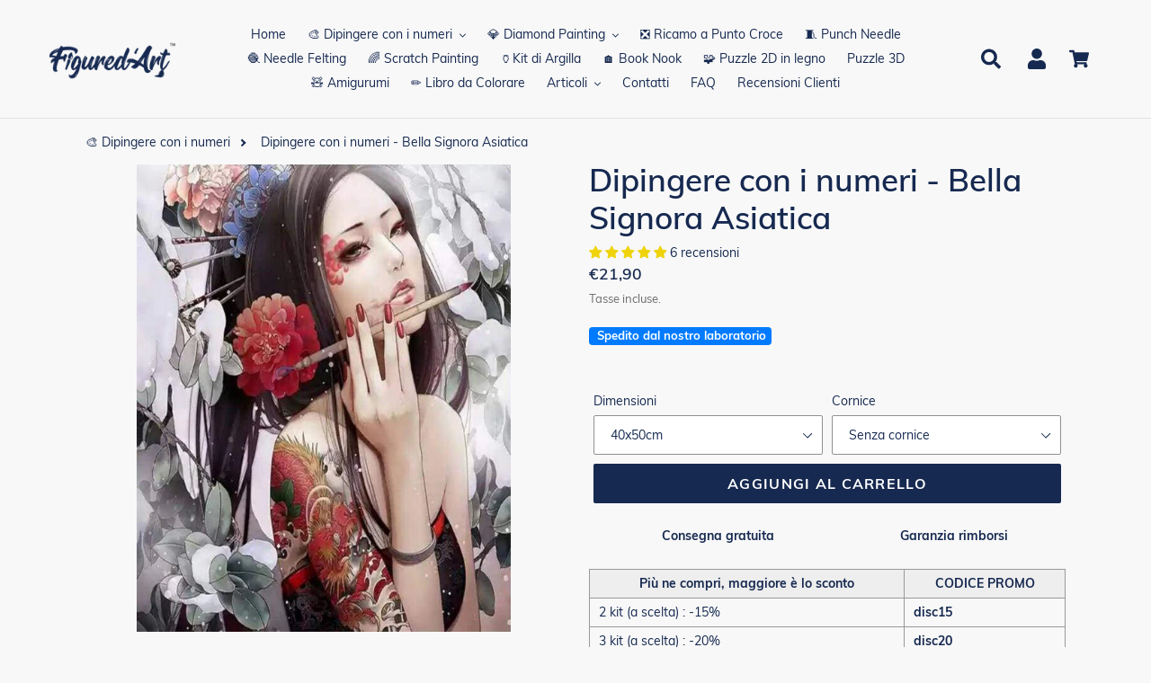

--- FILE ---
content_type: text/html; charset=utf-8
request_url: https://www.figuredart.it/products/dipingere-con-i-numeri-bella-signora-asiatica
body_size: 69921
content:
<!doctype html> 
<html class="no-js" lang="it">
  <head>
     <script>(function(w,d,t,r,u){var f,n,i;w[u]=w[u]||[],f=function(){var o={ti:"25152179", enableAutoSpaTracking: true};o.q=w[u],w[u]=new UET(o),w[u].push("pageLoad")},n=d.createElement(t),n.src=r,n.async=1,n.onload=n.onreadystatechange=function(){var s=this.readyState;s&&s!=="loaded"&&s!=="complete"||(f(),n.onload=n.onreadystatechange=null)},i=d.getElementsByTagName(t)[0],i.parentNode.insertBefore(n,i)})(window,document,"script","//bat.bing.com/bat.js","uetq");</script>
    <script>window['otkConsent']={"ad_user_data":true,"ad_personalization":true,"ad_storage":true,"analytics_storage":true,"functionality_storage":false,"personalization_storage":false,"security_storage":false,"url_passthrough":true,"ads_data_redaction":true};function otValidateDefault(t){const a=t[0]??!1,e=t[1]??!1;if(a&&"consent"==a&&e&&"default"==e){const a=t[2]??{};if(Object.values(a).length){const t=Object.values(a).some((t=>"granted"==t));return!t}return!0}return!0}window.dataLayer=[],window.dataLayer.push=function(...t){t.forEach((t=>{otValidateDefault(t)?Array.prototype.push.call(this,t):console.log('g df',t)}))};function _gtag(){dataLayer.push(arguments)}window.OMG_CONSENT_EXTENSION_ENABLED=!1;const otConsentObserver=new MutationObserver((function(e){for(const t of e)if("childList"===t.type){const e=Array.from(t.addedNodes).filter((e=>"SCRIPT"===e.tagName&&1===e.nodeType));for(const t of e){const e=t.getAttribute("src");if(e&&e.includes("consentik-ex-"))return window.OMG_CONSENT_EXTENSION_ENABLED=!0,void otConsentObserver.disconnect()}}}));otConsentObserver.observe(document.documentElement,{childList:!0,subtree:!0}),window.dataLayer=window.dataLayer||[],function(e,t){e.otCookiesGCM={},e.otCookiesGCM={url_passthrough:!1,ads_data_redaction:!1,config:{ad_user_data:"denied",ad_personalization:"denied",ad_storage:"denied",analytics_storage:"denied",functionality_storage:"denied",personalization_storage:"denied",security_storage:"denied",wait_for_update:500, }},_gtag("consent","default",e.otCookiesGCM.config),addEventListener("DOMContentLoaded",(function(){const o=e.otkConsent;let n=function(e,t){const o=e+"=",n=decodeURIComponent(t.cookie),a=n.split(";");for(let e=0;e<a.length;e++){let t=a[e];for(;" "===t.charAt(0);)t=t.substring(1);if(0===t.indexOf(o))return t.substring(o.length,t.length)}return""}("cookiesNotification",t),a=!0;if(n&&e.OMG_CONSENT_EXTENSION_ENABLED){n=JSON.parse(n);const t=n[0].categoriesSelected;a=!t.includes("marketing"),e.otCookiesGCM.config={ad_user_data:o.ad_user_data&&t.includes("marketing")?"granted":"denied",ad_personalization:o.ad_personalization&&t.includes("marketing")?"granted":"denied",ad_storage:o.ad_storage&&t.includes("marketing")?"granted":"denied",analytics_storage:o.analytics_storage&&t.includes("analytics")?"granted":"denied",functionality_storage:o.functionality_storage&&t.includes("necessary")?"granted":"denied",personalization_storage:o.personalization_storage&&t.includes("preferences")?"granted":"denied",security_storage:o.security_storage&&t.includes("necessary")?"granted":"denied"},_gtag("consent","update",e.otCookiesGCM.config),_gtag({event:"OMG-cookie-GCM-update",data:e.otCookiesGCM.config})}e.otCookiesGCM.ads_data_redaction=e.otkConsent.ads_data_redaction&&a,e.otCookiesGCM.url_passthrough=e.otkConsent.url_passthrough,e.otCookiesGCM.ads_data_redaction&&_gtag("set","ads_data_redaction",e.otCookiesGCM.ads_data_redaction),e.otCookiesGCM.url_passthrough&&_gtag("set","url_passthrough",e.otCookiesGCM.url_passthrough)}))}(window,document);
</script>
    <meta charset="utf-8">
    <meta http-equiv="X-UA-Compatible" content="IE=edge,chrome=1">
    <meta name="viewport" content="width=device-width,initial-scale=1">
    <meta name="theme-color" content="#0c85da">
    
    
    <link rel="canonical" href="https://www.figuredart.it/products/dipingere-con-i-numeri-bella-signora-asiatica"><link rel="shortcut icon" href="//www.figuredart.it/cdn/shop/files/favicon-32x32_32x32.png?v=1613613475" type="image/png"><title>Dipingere con i numeri - Bella Signora Asiatica
&ndash; Figured&#39;Art</title><meta name="description" content="Sviluppa la tua creatività e dipingi come un artista con questo kit per dipingere con i numeri per adulti: Bella Signora Asiatica. Un metodo facile rapido e collaudato per raggiungere dei risultati artistici impressionanti!">
    
    <script type="text/javascript" src="https://cdnjs.cloudflare.com/ajax/libs/lodash.js/4.17.21/lodash.min.js" defer="defer"></script>	
    <script src="https://code.jquery.com/jquery-2.2.4.min.js" crossorigin="anonymous" defer="defer"></script>
	
    
    <link href="//www.figuredart.it/cdn/shop/t/39/assets/bootstrap.min.css?v=90869400946681534311730374147" rel="stylesheet" type="text/css" media="all" />
    <script src="//www.figuredart.it/cdn/shop/t/39/assets/bootstrap.min.js?v=35271929837704850651730374147" defer="defer"></script>
    
    <link href="//www.figuredart.it/cdn/shop/t/39/assets/theme.css?v=154289571823723760311730374147" rel="stylesheet" type="text/css" media="all" />
    
    <script>
      var theme = {
        strings: {
          addToCart: "Aggiungi al carrello",
          soldOut: "Esaurito",
          unavailable: "Non disponibile",
          regularPrice: "Prezzo di listino",
          sale: "Promo",
          showMore: "Mostra di Più",
          showLess: "Mostra di meno",
          addressError: "Errore durante la ricerca dell\u0026#39;indirizzo",
          addressNoResults: "La ricerca non ha prodotto alcun risultato per quell’indirizzo",
          addressQueryLimit: "Hai superato il limite di utilizzo dell'API di Google. Considera l’aggiornamento a un \u003ca href=\"https:\/\/developers.google.com\/maps\/premium\/usage-limits\"\u003ePiano Premium\u003c\/a\u003e.",
          authError: "Si è verificato un problema di autenticazione con il tuo account di Google Maps.",
          newWindow: "Apre in una nuova finestra.",
          external: "Apre un sito esterno.",
          newWindowExternal: "Apre un sito esterno in una nuova finestra."
        },
        moneyFormat: "€{{amount_with_comma_separator}}"
      }

        document.documentElement.className = document.documentElement.className.replace('no-js', 'js');
    </script><script src="//www.figuredart.it/cdn/shop/t/39/assets/lazysizes.js?v=68441465964607740661730374147" async="async"></script>
    <script src="//www.figuredart.it/cdn/shop/t/39/assets/vendor.js?v=176935521799461138551730374147" defer="defer"></script>
    <script src="//www.figuredart.it/cdn/shop/t/39/assets/theme.js?v=19877489174089998211739334626" defer="defer"></script>


    <script>window.performance && window.performance.mark && window.performance.mark('shopify.content_for_header.start');</script><meta name="google-site-verification" content="5PUR9RfsGf_Hf3_VLbFRHgwFAyBcn2ISl26etiiGH20">
<meta name="facebook-domain-verification" content="omrwi59ugjzv4s0g1dc47v6hm6c118">
<meta name="facebook-domain-verification" content="moifghsseeraeytnd56qwhp2o7xdyw">
<meta id="shopify-digital-wallet" name="shopify-digital-wallet" content="/52701855929/digital_wallets/dialog">
<meta name="shopify-checkout-api-token" content="75cf71c3a5a45269841cdd62e5626b29">
<meta id="in-context-paypal-metadata" data-shop-id="52701855929" data-venmo-supported="false" data-environment="production" data-locale="it_IT" data-paypal-v4="true" data-currency="EUR">
<link rel="alternate" type="application/json+oembed" href="https://www.figuredart.it/products/dipingere-con-i-numeri-bella-signora-asiatica.oembed">
<script async="async" src="/checkouts/internal/preloads.js?locale=it-IT"></script>
<script id="shopify-features" type="application/json">{"accessToken":"75cf71c3a5a45269841cdd62e5626b29","betas":["rich-media-storefront-analytics"],"domain":"www.figuredart.it","predictiveSearch":true,"shopId":52701855929,"locale":"it"}</script>
<script>var Shopify = Shopify || {};
Shopify.shop = "it-figuredart.myshopify.com";
Shopify.locale = "it";
Shopify.currency = {"active":"EUR","rate":"1.0"};
Shopify.country = "IT";
Shopify.theme = {"name":"CNY label change | Big Size Fold change","id":173949813067,"schema_name":"Debut","schema_version":"11.0.1","theme_store_id":null,"role":"main"};
Shopify.theme.handle = "null";
Shopify.theme.style = {"id":null,"handle":null};
Shopify.cdnHost = "www.figuredart.it/cdn";
Shopify.routes = Shopify.routes || {};
Shopify.routes.root = "/";</script>
<script type="module">!function(o){(o.Shopify=o.Shopify||{}).modules=!0}(window);</script>
<script>!function(o){function n(){var o=[];function n(){o.push(Array.prototype.slice.apply(arguments))}return n.q=o,n}var t=o.Shopify=o.Shopify||{};t.loadFeatures=n(),t.autoloadFeatures=n()}(window);</script>
<script id="shop-js-analytics" type="application/json">{"pageType":"product"}</script>
<script defer="defer" async type="module" src="//www.figuredart.it/cdn/shopifycloud/shop-js/modules/v2/client.init-shop-cart-sync_DBkBYU4u.it.esm.js"></script>
<script defer="defer" async type="module" src="//www.figuredart.it/cdn/shopifycloud/shop-js/modules/v2/chunk.common_Bivs4Di_.esm.js"></script>
<script type="module">
  await import("//www.figuredart.it/cdn/shopifycloud/shop-js/modules/v2/client.init-shop-cart-sync_DBkBYU4u.it.esm.js");
await import("//www.figuredart.it/cdn/shopifycloud/shop-js/modules/v2/chunk.common_Bivs4Di_.esm.js");

  window.Shopify.SignInWithShop?.initShopCartSync?.({"fedCMEnabled":true,"windoidEnabled":true});

</script>
<script>(function() {
  var isLoaded = false;
  function asyncLoad() {
    if (isLoaded) return;
    isLoaded = true;
    var urls = ["\/\/d1liekpayvooaz.cloudfront.net\/apps\/uploadery\/uploadery.js?shop=it-figuredart.myshopify.com","https:\/\/cdn.nfcube.com\/instafeed-ac760df20dc8b407a637fc9e4db9d64e.js?shop=it-figuredart.myshopify.com","https:\/\/cdn.hextom.com\/js\/eventpromotionbar.js?shop=it-figuredart.myshopify.com","https:\/\/bigblueprod-fast-tags.web.app\/shopify\/main.js?shop=it-figuredart.myshopify.com#eyJhbGciOiJFUzI1NiIsImtpZCI6InExZHNwamdqdGUiLCJ0eXAiOiJKV1QifQ.eyJleHAiOjE3NjkxMzAxMjMsImlzcyI6Imh0dHBzOi8vY2hlY2tvdXQtYXBpLmJp","https:\/\/bigblueprod-fast-tags.web.app\/shopify\/2.js?shop=it-figuredart.myshopify.com#Z2JsdWUuY28vIiwic3ViIjoic19maWd1MDAwNSJ9.IWOjSzOG3jJCacG15vEtvgTRQYfDyYML9VPvw6ndduGQL-6aYQ_X50OqnF8DdJHvvzdPY3F97bKuQEL_ktlbsQ"];
    for (var i = 0; i < urls.length; i++) {
      var s = document.createElement('script');
      s.type = 'text/javascript';
      s.async = true;
      s.src = urls[i];
      var x = document.getElementsByTagName('script')[0];
      x.parentNode.insertBefore(s, x);
    }
  };
  if(window.attachEvent) {
    window.attachEvent('onload', asyncLoad);
  } else {
    window.addEventListener('load', asyncLoad, false);
  }
})();</script>
<script id="__st">var __st={"a":52701855929,"offset":3600,"reqid":"e945e87f-5434-4b42-94c2-f6a641f15d74-1768885927","pageurl":"www.figuredart.it\/products\/dipingere-con-i-numeri-bella-signora-asiatica","u":"91535d7039f9","p":"product","rtyp":"product","rid":6212915069113};</script>
<script>window.ShopifyPaypalV4VisibilityTracking = true;</script>
<script id="captcha-bootstrap">!function(){'use strict';const t='contact',e='account',n='new_comment',o=[[t,t],['blogs',n],['comments',n],[t,'customer']],c=[[e,'customer_login'],[e,'guest_login'],[e,'recover_customer_password'],[e,'create_customer']],r=t=>t.map((([t,e])=>`form[action*='/${t}']:not([data-nocaptcha='true']) input[name='form_type'][value='${e}']`)).join(','),a=t=>()=>t?[...document.querySelectorAll(t)].map((t=>t.form)):[];function s(){const t=[...o],e=r(t);return a(e)}const i='password',u='form_key',d=['recaptcha-v3-token','g-recaptcha-response','h-captcha-response',i],f=()=>{try{return window.sessionStorage}catch{return}},m='__shopify_v',_=t=>t.elements[u];function p(t,e,n=!1){try{const o=window.sessionStorage,c=JSON.parse(o.getItem(e)),{data:r}=function(t){const{data:e,action:n}=t;return t[m]||n?{data:e,action:n}:{data:t,action:n}}(c);for(const[e,n]of Object.entries(r))t.elements[e]&&(t.elements[e].value=n);n&&o.removeItem(e)}catch(o){console.error('form repopulation failed',{error:o})}}const l='form_type',E='cptcha';function T(t){t.dataset[E]=!0}const w=window,h=w.document,L='Shopify',v='ce_forms',y='captcha';let A=!1;((t,e)=>{const n=(g='f06e6c50-85a8-45c8-87d0-21a2b65856fe',I='https://cdn.shopify.com/shopifycloud/storefront-forms-hcaptcha/ce_storefront_forms_captcha_hcaptcha.v1.5.2.iife.js',D={infoText:'Protetto da hCaptcha',privacyText:'Privacy',termsText:'Termini'},(t,e,n)=>{const o=w[L][v],c=o.bindForm;if(c)return c(t,g,e,D).then(n);var r;o.q.push([[t,g,e,D],n]),r=I,A||(h.body.append(Object.assign(h.createElement('script'),{id:'captcha-provider',async:!0,src:r})),A=!0)});var g,I,D;w[L]=w[L]||{},w[L][v]=w[L][v]||{},w[L][v].q=[],w[L][y]=w[L][y]||{},w[L][y].protect=function(t,e){n(t,void 0,e),T(t)},Object.freeze(w[L][y]),function(t,e,n,w,h,L){const[v,y,A,g]=function(t,e,n){const i=e?o:[],u=t?c:[],d=[...i,...u],f=r(d),m=r(i),_=r(d.filter((([t,e])=>n.includes(e))));return[a(f),a(m),a(_),s()]}(w,h,L),I=t=>{const e=t.target;return e instanceof HTMLFormElement?e:e&&e.form},D=t=>v().includes(t);t.addEventListener('submit',(t=>{const e=I(t);if(!e)return;const n=D(e)&&!e.dataset.hcaptchaBound&&!e.dataset.recaptchaBound,o=_(e),c=g().includes(e)&&(!o||!o.value);(n||c)&&t.preventDefault(),c&&!n&&(function(t){try{if(!f())return;!function(t){const e=f();if(!e)return;const n=_(t);if(!n)return;const o=n.value;o&&e.removeItem(o)}(t);const e=Array.from(Array(32),(()=>Math.random().toString(36)[2])).join('');!function(t,e){_(t)||t.append(Object.assign(document.createElement('input'),{type:'hidden',name:u})),t.elements[u].value=e}(t,e),function(t,e){const n=f();if(!n)return;const o=[...t.querySelectorAll(`input[type='${i}']`)].map((({name:t})=>t)),c=[...d,...o],r={};for(const[a,s]of new FormData(t).entries())c.includes(a)||(r[a]=s);n.setItem(e,JSON.stringify({[m]:1,action:t.action,data:r}))}(t,e)}catch(e){console.error('failed to persist form',e)}}(e),e.submit())}));const S=(t,e)=>{t&&!t.dataset[E]&&(n(t,e.some((e=>e===t))),T(t))};for(const o of['focusin','change'])t.addEventListener(o,(t=>{const e=I(t);D(e)&&S(e,y())}));const B=e.get('form_key'),M=e.get(l),P=B&&M;t.addEventListener('DOMContentLoaded',(()=>{const t=y();if(P)for(const e of t)e.elements[l].value===M&&p(e,B);[...new Set([...A(),...v().filter((t=>'true'===t.dataset.shopifyCaptcha))])].forEach((e=>S(e,t)))}))}(h,new URLSearchParams(w.location.search),n,t,e,['guest_login'])})(!0,!0)}();</script>
<script integrity="sha256-4kQ18oKyAcykRKYeNunJcIwy7WH5gtpwJnB7kiuLZ1E=" data-source-attribution="shopify.loadfeatures" defer="defer" src="//www.figuredart.it/cdn/shopifycloud/storefront/assets/storefront/load_feature-a0a9edcb.js" crossorigin="anonymous"></script>
<script data-source-attribution="shopify.dynamic_checkout.dynamic.init">var Shopify=Shopify||{};Shopify.PaymentButton=Shopify.PaymentButton||{isStorefrontPortableWallets:!0,init:function(){window.Shopify.PaymentButton.init=function(){};var t=document.createElement("script");t.src="https://www.figuredart.it/cdn/shopifycloud/portable-wallets/latest/portable-wallets.it.js",t.type="module",document.head.appendChild(t)}};
</script>
<script data-source-attribution="shopify.dynamic_checkout.buyer_consent">
  function portableWalletsHideBuyerConsent(e){var t=document.getElementById("shopify-buyer-consent"),n=document.getElementById("shopify-subscription-policy-button");t&&n&&(t.classList.add("hidden"),t.setAttribute("aria-hidden","true"),n.removeEventListener("click",e))}function portableWalletsShowBuyerConsent(e){var t=document.getElementById("shopify-buyer-consent"),n=document.getElementById("shopify-subscription-policy-button");t&&n&&(t.classList.remove("hidden"),t.removeAttribute("aria-hidden"),n.addEventListener("click",e))}window.Shopify?.PaymentButton&&(window.Shopify.PaymentButton.hideBuyerConsent=portableWalletsHideBuyerConsent,window.Shopify.PaymentButton.showBuyerConsent=portableWalletsShowBuyerConsent);
</script>
<script data-source-attribution="shopify.dynamic_checkout.cart.bootstrap">document.addEventListener("DOMContentLoaded",(function(){function t(){return document.querySelector("shopify-accelerated-checkout-cart, shopify-accelerated-checkout")}if(t())Shopify.PaymentButton.init();else{new MutationObserver((function(e,n){t()&&(Shopify.PaymentButton.init(),n.disconnect())})).observe(document.body,{childList:!0,subtree:!0})}}));
</script>
<link id="shopify-accelerated-checkout-styles" rel="stylesheet" media="screen" href="https://www.figuredart.it/cdn/shopifycloud/portable-wallets/latest/accelerated-checkout-backwards-compat.css" crossorigin="anonymous">
<style id="shopify-accelerated-checkout-cart">
        #shopify-buyer-consent {
  margin-top: 1em;
  display: inline-block;
  width: 100%;
}

#shopify-buyer-consent.hidden {
  display: none;
}

#shopify-subscription-policy-button {
  background: none;
  border: none;
  padding: 0;
  text-decoration: underline;
  font-size: inherit;
  cursor: pointer;
}

#shopify-subscription-policy-button::before {
  box-shadow: none;
}

      </style>

<script>window.performance && window.performance.mark && window.performance.mark('shopify.content_for_header.end');</script>


    <!-- Google Fonts -->
	<link rel="stylesheet" type="text/css" href="//fonts.googleapis.com/css?family=Carter+One" />
	
    <!-- Google Site verification -->
<meta name="google-site-verification" content="5PUR9RfsGf_Hf3_VLbFRHgwFAyBcn2ISl26etiiGH20" />
<meta name="google-site-verification" content="PB2mLIxQDS2myjoSYVP9DFEK_YSGDFBU9D3Td1bigfA" />
<script src="//cdn.shopify.com/s/files/1/0603/7530/2276/t/1/assets/globo_checkout.js" type="text/javascript"></script>

<!-- Google Ads -->
<script async type="text/javascript">
  
  gtag('event', 'page_view', {
    ecomm_prodid: 'shopify_FR_6212915069113_38593889337529',
    ecomm_pagetype: 'product',
    ecomm_totalvalue: 21.90
  });
  
</script>

<!-- Global site tag (gtag.js) - Google Analytics -->
<script async src="https://www.googletagmanager.com/gtag/js?id=G-TW9N27W4N5"></script>
<script>
  window.dataLayer = window.dataLayer || [];
  function gtag(){dataLayer.push(arguments);}
  gtag('js', new Date());

  gtag('config', 'G-TW9N27W4N5');
</script>

<!-- UET tag -->
<script>(function(w,d,t,r,u){var f,n,i;w[u]=w[u]||[],f=function(){var o={ti:"25152179"};o.q=w[u],w[u]=new UET(o),w[u].push("pageLoad")},n=d.createElement(t),n.src=r,n.async=1,n.onload=n.onreadystatechange=function(){var s=this.readyState;s&&s!=="loaded"&&s!=="complete"||(f(),n.onload=n.onreadystatechange=null)},i=d.getElementsByTagName(t)[0],i.parentNode.insertBefore(n,i)})(window,document,"script","//bat.bing.com/bat.js","uetq");</script>

    

    <!-- Font Awesome -->
    <script src="https://kit.fontawesome.com/5273465c31.js" crossorigin="anonymous"></script>

    
	  <!-- "snippets/pagefly-header.liquid" was not rendered, the associated app was uninstalled -->
	

 
<!--begin-bc-sf-filter-css-->
  
<!--end-bc-sf-filter-css-->

      <!-- begin Figured'Art features + fixes -->
      <!-- We must put figured-art snippet in the head, because some CSS must apply before DOM init -->
      



<script>
  var faConfig = {
    permanent_domain: 'it-figuredart.myshopify.com',
    country_code: 'it', // infer the country code by domain name
    locale: 'it',  // page related locale, USA/UK have the same locale code (en)
    user_country_code: 'it', // user country
    enable_autocomplete_custom_name_dropdown: true,
    enable_collapsible_description: true,
    collapsible_descClassName: '.boost-pfs-filter-collection-description.rte',
    enable_width_optimized_site_nav: true,
    sku_list_url: '//www.figuredart.it/cdn/shop/t/39/assets/figured-art.sku-list.it.js?v=6183316164984977181761028475',
    template_suffix: '',
    page_type: 'product'
  };

  console.debug("Figured'Art Config:", faConfig);
</script>

<script src="//www.figuredart.it/cdn/shop/t/39/assets/figured-art.js?v=44506941095454623831730374289" defer></script>









  
      <link href="//www.figuredart.it/cdn/shop/t/39/assets/figured-art.site-nav.css?v=95471668231127540031730374147" rel="stylesheet" type="text/css" media="all" />
  


<link href="//www.figuredart.it/cdn/shop/t/39/assets/figured-art.css?v=90547364305097542661730374290" rel="stylesheet" type="text/css" media="all" />

      <!-- end Figured'Art features + fixes -->


 <!--begin-boost-pfs-filter-css-->
   <link rel="preload stylesheet" href="//www.figuredart.it/cdn/shop/t/39/assets/boost-pfs-instant-search.css?v=146474835330714392691730374147" as="style"><link href="//www.figuredart.it/cdn/shop/t/39/assets/boost-pfs-custom.css?v=169983785613459807721730374147" rel="stylesheet" type="text/css" media="all" />
<style data-id="boost-pfs-style">
    .boost-pfs-filter-option-title-text {color: rgba(228,77,77,1);font-size: 21px;font-weight: 800;text-transform: capitalize;}

   .boost-pfs-filter-tree-v .boost-pfs-filter-option-title-text:before {border-top-color: rgba(228,77,77,1);}
    .boost-pfs-filter-tree-v .boost-pfs-filter-option.boost-pfs-filter-option-collapsed .boost-pfs-filter-option-title-text:before {border-bottom-color: rgba(228,77,77,1);}
    .boost-pfs-filter-tree-h .boost-pfs-filter-option-title-heading:before {border-right-color: rgba(228,77,77,1);
        border-bottom-color: rgba(228,77,77,1);}

    .boost-pfs-filter-refine-by .boost-pfs-filter-option-title h3 {}

    .boost-pfs-filter-option-content .boost-pfs-filter-option-item-list .boost-pfs-filter-option-item button,
    .boost-pfs-filter-option-content .boost-pfs-filter-option-item-list .boost-pfs-filter-option-item .boost-pfs-filter-button,
    .boost-pfs-filter-option-range-amount input,
    .boost-pfs-filter-tree-v .boost-pfs-filter-refine-by .boost-pfs-filter-refine-by-items .refine-by-item,
    .boost-pfs-filter-refine-by-wrapper-v .boost-pfs-filter-refine-by .boost-pfs-filter-refine-by-items .refine-by-item,
    .boost-pfs-filter-refine-by .boost-pfs-filter-option-title,
    .boost-pfs-filter-refine-by .boost-pfs-filter-refine-by-items .refine-by-item>a,
    .boost-pfs-filter-refine-by>span,
    .boost-pfs-filter-clear,
    .boost-pfs-filter-clear-all{}
    .boost-pfs-filter-tree-h .boost-pfs-filter-pc .boost-pfs-filter-refine-by-items .refine-by-item .boost-pfs-filter-clear .refine-by-type,
    .boost-pfs-filter-refine-by-wrapper-h .boost-pfs-filter-pc .boost-pfs-filter-refine-by-items .refine-by-item .boost-pfs-filter-clear .refine-by-type {}

    .boost-pfs-filter-option-multi-level-collections .boost-pfs-filter-option-multi-level-list .boost-pfs-filter-option-item .boost-pfs-filter-button-arrow .boost-pfs-arrow:before,
    .boost-pfs-filter-option-multi-level-tag .boost-pfs-filter-option-multi-level-list .boost-pfs-filter-option-item .boost-pfs-filter-button-arrow .boost-pfs-arrow:before {}

    .boost-pfs-filter-refine-by-wrapper-v .boost-pfs-filter-refine-by .boost-pfs-filter-refine-by-items .refine-by-item .boost-pfs-filter-clear:after,
    .boost-pfs-filter-refine-by-wrapper-v .boost-pfs-filter-refine-by .boost-pfs-filter-refine-by-items .refine-by-item .boost-pfs-filter-clear:before,
    .boost-pfs-filter-tree-v .boost-pfs-filter-refine-by .boost-pfs-filter-refine-by-items .refine-by-item .boost-pfs-filter-clear:after,
    .boost-pfs-filter-tree-v .boost-pfs-filter-refine-by .boost-pfs-filter-refine-by-items .refine-by-item .boost-pfs-filter-clear:before,
    .boost-pfs-filter-refine-by-wrapper-h .boost-pfs-filter-pc .boost-pfs-filter-refine-by-items .refine-by-item .boost-pfs-filter-clear:after,
    .boost-pfs-filter-refine-by-wrapper-h .boost-pfs-filter-pc .boost-pfs-filter-refine-by-items .refine-by-item .boost-pfs-filter-clear:before,
    .boost-pfs-filter-tree-h .boost-pfs-filter-pc .boost-pfs-filter-refine-by-items .refine-by-item .boost-pfs-filter-clear:after,
    .boost-pfs-filter-tree-h .boost-pfs-filter-pc .boost-pfs-filter-refine-by-items .refine-by-item .boost-pfs-filter-clear:before {}
    .boost-pfs-filter-option-range-slider .noUi-value-horizontal {}

    .boost-pfs-filter-tree-mobile-button button,
    .boost-pfs-filter-top-sorting-mobile button {font-weight: 500 !important;text-transform: capitalize !important;background: rgba(118,19,19,1) !important;}
    .boost-pfs-filter-top-sorting-mobile button>span:after {}
  </style>

 <!--end-boost-pfs-filter-css-->

 
<!-- BEGIN app block: shopify://apps/judge-me-reviews/blocks/judgeme_core/61ccd3b1-a9f2-4160-9fe9-4fec8413e5d8 --><!-- Start of Judge.me Core -->






<link rel="dns-prefetch" href="https://cdnwidget.judge.me">
<link rel="dns-prefetch" href="https://cdn.judge.me">
<link rel="dns-prefetch" href="https://cdn1.judge.me">
<link rel="dns-prefetch" href="https://api.judge.me">

<script data-cfasync='false' class='jdgm-settings-script'>window.jdgmSettings={"pagination":5,"disable_web_reviews":false,"badge_no_review_text":"Nessuna recensione","badge_n_reviews_text":"{{ n }} recensione/recensioni","badge_star_color":"#efd30b","hide_badge_preview_if_no_reviews":true,"badge_hide_text":false,"enforce_center_preview_badge":false,"widget_title":"Recensioni Clienti","widget_open_form_text":"Scrivi una recensione","widget_close_form_text":"Annulla recensione","widget_refresh_page_text":"Aggiorna pagina","widget_summary_text":"Basato su {{ number_of_reviews }} recensione/recensioni","widget_no_review_text":"Sii il primo a scrivere una recensione","widget_name_field_text":"Nome visualizzato","widget_verified_name_field_text":"Nome Verificato (pubblico)","widget_name_placeholder_text":"Nome visualizzato","widget_required_field_error_text":"Questo campo è obbligatorio.","widget_email_field_text":"Indirizzo email","widget_verified_email_field_text":"Email Verificata (privata, non può essere modificata)","widget_email_placeholder_text":"Il tuo indirizzo email","widget_email_field_error_text":"Inserisci un indirizzo email valido.","widget_rating_field_text":"Valutazione","widget_review_title_field_text":"Titolo Recensione","widget_review_title_placeholder_text":"Dai un titolo alla tua recensione","widget_review_body_field_text":"Contenuto della recensione","widget_review_body_placeholder_text":"Inizia a scrivere qui...","widget_pictures_field_text":"Foto/Video (opzionale)","widget_submit_review_text":"Invia Recensione","widget_submit_verified_review_text":"Invia Recensione Verificata","widget_submit_success_msg_with_auto_publish":"Grazie! Aggiorna la pagina tra qualche momento per vedere la tua recensione. Puoi rimuovere o modificare la tua recensione accedendo a \u003ca href='https://judge.me/login' target='_blank' rel='nofollow noopener'\u003eJudge.me\u003c/a\u003e","widget_submit_success_msg_no_auto_publish":"Grazie! La tua recensione sarà pubblicata non appena sarà approvata dall'amministratore del negozio. Puoi rimuovere o modificare la tua recensione accedendo a \u003ca href='https://judge.me/login' target='_blank' rel='nofollow noopener'\u003eJudge.me\u003c/a\u003e","widget_show_default_reviews_out_of_total_text":"Visualizzazione di {{ n_reviews_shown }} su {{ n_reviews }} recensioni.","widget_show_all_link_text":"Mostra tutte","widget_show_less_link_text":"Mostra meno","widget_author_said_text":"{{ reviewer_name }} ha detto:","widget_days_text":"{{ n }} giorni fa","widget_weeks_text":"{{ n }} settimana/settimane fa","widget_months_text":"{{ n }} mese/mesi fa","widget_years_text":"{{ n }} anno/anni fa","widget_yesterday_text":"Ieri","widget_today_text":"Oggi","widget_replied_text":"\u003e\u003e {{ shop_name }} ha risposto:","widget_read_more_text":"Leggi di più","widget_reviewer_name_as_initial":"","widget_rating_filter_color":"","widget_rating_filter_see_all_text":"Vedi tutte le recensioni","widget_sorting_most_recent_text":"Più Recenti","widget_sorting_highest_rating_text":"Valutazione Più Alta","widget_sorting_lowest_rating_text":"Valutazione Più Bassa","widget_sorting_with_pictures_text":"Solo Foto","widget_sorting_most_helpful_text":"Più Utili","widget_open_question_form_text":"Fai una domanda","widget_reviews_subtab_text":"Recensioni","widget_questions_subtab_text":"Domande","widget_question_label_text":"Domanda","widget_answer_label_text":"Risposta","widget_question_placeholder_text":"Scrivi la tua domanda qui","widget_submit_question_text":"Invia Domanda","widget_question_submit_success_text":"Grazie per la tua domanda! Ti avviseremo quando riceverà una risposta.","widget_star_color":"#efd30b","verified_badge_text":"Verificato","verified_badge_bg_color":"","verified_badge_text_color":"","verified_badge_placement":"left-of-reviewer-name","widget_review_max_height":"","widget_hide_border":false,"widget_social_share":false,"widget_thumb":false,"widget_review_location_show":false,"widget_location_format":"country_iso_code","all_reviews_include_out_of_store_products":true,"all_reviews_out_of_store_text":"(fuori dal negozio)","all_reviews_pagination":100,"all_reviews_product_name_prefix_text":"su","enable_review_pictures":true,"enable_question_anwser":false,"widget_theme":"leex","review_date_format":"mm/dd/yyyy","default_sort_method":"pictures-first","widget_product_reviews_subtab_text":"Recensioni Prodotto","widget_shop_reviews_subtab_text":"Recensioni Negozio","widget_other_products_reviews_text":"Recensioni per altri prodotti","widget_store_reviews_subtab_text":"Recensioni negozio","widget_no_store_reviews_text":"Questo negozio non ha ricevuto ancora recensioni","widget_web_restriction_product_reviews_text":"Questo prodotto non ha ricevuto ancora recensioni","widget_no_items_text":"Nessun elemento trovato","widget_show_more_text":"Mostra di più","widget_write_a_store_review_text":"Lascia una recensione","widget_other_languages_heading":"Recensioni in Altre Lingue","widget_translate_review_text":"Traduci recensione in {{ language }}","widget_translating_review_text":"Traduzione in corso...","widget_show_original_translation_text":"Mostra originale ({{ language }})","widget_translate_review_failed_text":"Impossibile tradurre la recensione.","widget_translate_review_retry_text":"Riprova","widget_translate_review_try_again_later_text":"Riprova più tardi","show_product_url_for_grouped_product":false,"widget_sorting_pictures_first_text":"Prima le Foto","show_pictures_on_all_rev_page_mobile":false,"show_pictures_on_all_rev_page_desktop":false,"floating_tab_hide_mobile_install_preference":false,"floating_tab_button_name":"★ Recensioni","floating_tab_title":"Lasciamo parlare i clienti per noi","floating_tab_button_color":"","floating_tab_button_background_color":"","floating_tab_url":"","floating_tab_url_enabled":true,"floating_tab_tab_style":"text","all_reviews_text_badge_text":"I clienti ci valutano {{ shop.metafields.judgeme.all_reviews_rating | round: 1 }}/5 basato su {{ shop.metafields.judgeme.all_reviews_count }} recensioni.","all_reviews_text_badge_text_branded_style":"{{ shop.metafields.judgeme.all_reviews_rating | round: 1 }} su 5 stelle basato su {{ shop.metafields.judgeme.all_reviews_count }} recensioni","is_all_reviews_text_badge_a_link":false,"show_stars_for_all_reviews_text_badge":false,"all_reviews_text_badge_url":"","all_reviews_text_style":"text","all_reviews_text_color_style":"judgeme_brand_color","all_reviews_text_color":"#108474","all_reviews_text_show_jm_brand":true,"featured_carousel_show_header":true,"featured_carousel_title":"Lasciamo parlare i clienti per noi","testimonials_carousel_title":"I clienti ci dicono","videos_carousel_title":"Storie reali dei clienti","cards_carousel_title":"I clienti ci dicono","featured_carousel_count_text":"da {{ n }} recensioni","featured_carousel_add_link_to_all_reviews_page":false,"featured_carousel_url":"","featured_carousel_show_images":true,"featured_carousel_autoslide_interval":5,"featured_carousel_arrows_on_the_sides":false,"featured_carousel_height":250,"featured_carousel_width":80,"featured_carousel_image_size":0,"featured_carousel_image_height":250,"featured_carousel_arrow_color":"#eeeeee","verified_count_badge_style":"vintage","verified_count_badge_orientation":"horizontal","verified_count_badge_color_style":"judgeme_brand_color","verified_count_badge_color":"#108474","is_verified_count_badge_a_link":false,"verified_count_badge_url":"","verified_count_badge_show_jm_brand":true,"widget_rating_preset_default":5,"widget_first_sub_tab":"product-reviews","widget_show_histogram":true,"widget_histogram_use_custom_color":false,"widget_pagination_use_custom_color":false,"widget_star_use_custom_color":true,"widget_verified_badge_use_custom_color":false,"widget_write_review_use_custom_color":false,"picture_reminder_submit_button":"Upload Pictures","enable_review_videos":true,"mute_video_by_default":false,"widget_sorting_videos_first_text":"Prima i Video","widget_review_pending_text":"In attesa","featured_carousel_items_for_large_screen":3,"social_share_options_order":"Facebook,Twitter","remove_microdata_snippet":false,"disable_json_ld":false,"enable_json_ld_products":false,"preview_badge_show_question_text":false,"preview_badge_no_question_text":"Nessuna domanda","preview_badge_n_question_text":"{{ number_of_questions }} domanda/domande","qa_badge_show_icon":false,"qa_badge_position":"same-row","remove_judgeme_branding":false,"widget_add_search_bar":false,"widget_search_bar_placeholder":"Cerca","widget_sorting_verified_only_text":"Solo verificate","featured_carousel_theme":"default","featured_carousel_show_rating":true,"featured_carousel_show_title":true,"featured_carousel_show_body":true,"featured_carousel_show_date":false,"featured_carousel_show_reviewer":true,"featured_carousel_show_product":false,"featured_carousel_header_background_color":"#108474","featured_carousel_header_text_color":"#ffffff","featured_carousel_name_product_separator":"reviewed","featured_carousel_full_star_background":"#108474","featured_carousel_empty_star_background":"#dadada","featured_carousel_vertical_theme_background":"#f9fafb","featured_carousel_verified_badge_enable":false,"featured_carousel_verified_badge_color":"#108474","featured_carousel_border_style":"round","featured_carousel_review_line_length_limit":3,"featured_carousel_more_reviews_button_text":"Leggi più recensioni","featured_carousel_view_product_button_text":"Visualizza prodotto","all_reviews_page_load_reviews_on":"scroll","all_reviews_page_load_more_text":"Carica Altre Recensioni","disable_fb_tab_reviews":false,"enable_ajax_cdn_cache":false,"widget_public_name_text":"visualizzato pubblicamente come","default_reviewer_name":"John Smith","default_reviewer_name_has_non_latin":true,"widget_reviewer_anonymous":"Anonimo","medals_widget_title":"Medaglie Recensioni Judge.me","medals_widget_background_color":"#f9fafb","medals_widget_position":"footer_all_pages","medals_widget_border_color":"#f9fafb","medals_widget_verified_text_position":"left","medals_widget_use_monochromatic_version":false,"medals_widget_elements_color":"#108474","show_reviewer_avatar":true,"widget_invalid_yt_video_url_error_text":"Non è un URL di video di YouTube","widget_max_length_field_error_text":"Inserisci al massimo {0} caratteri.","widget_show_country_flag":false,"widget_show_collected_via_shop_app":true,"widget_verified_by_shop_badge_style":"light","widget_verified_by_shop_text":"Verificato dal Negozio","widget_show_photo_gallery":false,"widget_load_with_code_splitting":true,"widget_ugc_install_preference":false,"widget_ugc_title":"Fatto da noi, Condiviso da te","widget_ugc_subtitle":"Taggaci per vedere la tua foto in evidenza nella nostra pagina","widget_ugc_arrows_color":"#ffffff","widget_ugc_primary_button_text":"Acquista Ora","widget_ugc_primary_button_background_color":"#108474","widget_ugc_primary_button_text_color":"#ffffff","widget_ugc_primary_button_border_width":"0","widget_ugc_primary_button_border_style":"none","widget_ugc_primary_button_border_color":"#108474","widget_ugc_primary_button_border_radius":"25","widget_ugc_secondary_button_text":"Carica Altro","widget_ugc_secondary_button_background_color":"#ffffff","widget_ugc_secondary_button_text_color":"#108474","widget_ugc_secondary_button_border_width":"2","widget_ugc_secondary_button_border_style":"solid","widget_ugc_secondary_button_border_color":"#108474","widget_ugc_secondary_button_border_radius":"25","widget_ugc_reviews_button_text":"Visualizza Recensioni","widget_ugc_reviews_button_background_color":"#ffffff","widget_ugc_reviews_button_text_color":"#108474","widget_ugc_reviews_button_border_width":"2","widget_ugc_reviews_button_border_style":"solid","widget_ugc_reviews_button_border_color":"#108474","widget_ugc_reviews_button_border_radius":"25","widget_ugc_reviews_button_link_to":"judgeme-reviews-page","widget_ugc_show_post_date":true,"widget_ugc_max_width":"800","widget_rating_metafield_value_type":true,"widget_primary_color":"#162950","widget_enable_secondary_color":false,"widget_secondary_color":"#edf5f5","widget_summary_average_rating_text":"{{ average_rating }} su 5","widget_media_grid_title":"Foto e video dei clienti","widget_media_grid_see_more_text":"Vedi altro","widget_round_style":true,"widget_show_product_medals":true,"widget_verified_by_judgeme_text":"Verificato da Judge.me","widget_show_store_medals":true,"widget_verified_by_judgeme_text_in_store_medals":"Verificato da Judge.me","widget_media_field_exceed_quantity_message":"Spiacenti, possiamo accettare solo {{ max_media }} per una recensione.","widget_media_field_exceed_limit_message":"{{ file_name }} è troppo grande, seleziona un {{ media_type }} inferiore a {{ size_limit }}MB.","widget_review_submitted_text":"Recensione Inviata!","widget_question_submitted_text":"Domanda Inviata!","widget_close_form_text_question":"Annulla","widget_write_your_answer_here_text":"Scrivi la tua risposta qui","widget_enabled_branded_link":true,"widget_show_collected_by_judgeme":true,"widget_reviewer_name_color":"","widget_write_review_text_color":"","widget_write_review_bg_color":"","widget_collected_by_judgeme_text":"raccolto da Judge.me","widget_pagination_type":"load_more","widget_load_more_text":"Carica Altri","widget_load_more_color":"#108474","widget_full_review_text":"Recensione Completa","widget_read_more_reviews_text":"Leggi Più Recensioni","widget_read_questions_text":"Leggi Domande","widget_questions_and_answers_text":"Domande e Risposte","widget_verified_by_text":"Verificato da","widget_verified_text":"Verificato","widget_number_of_reviews_text":"{{ number_of_reviews }} recensioni","widget_back_button_text":"Indietro","widget_next_button_text":"Avanti","widget_custom_forms_filter_button":"Filtri","custom_forms_style":"vertical","widget_show_review_information":false,"how_reviews_are_collected":"Come vengono raccolte le recensioni?","widget_show_review_keywords":false,"widget_gdpr_statement":"Come utilizziamo i tuoi dati: Ti contatteremo solo riguardo alla recensione che hai lasciato, e solo se necessario. Inviando la tua recensione, accetti i \u003ca href='https://judge.me/terms' target='_blank' rel='nofollow noopener'\u003etermini\u003c/a\u003e, le politiche sulla \u003ca href='https://judge.me/privacy' target='_blank' rel='nofollow noopener'\u003eprivacy\u003c/a\u003e e sul \u003ca href='https://judge.me/content-policy' target='_blank' rel='nofollow noopener'\u003econtenuto\u003c/a\u003e di Judge.me.","widget_multilingual_sorting_enabled":false,"widget_translate_review_content_enabled":false,"widget_translate_review_content_method":"manual","popup_widget_review_selection":"automatically_with_pictures","popup_widget_round_border_style":true,"popup_widget_show_title":true,"popup_widget_show_body":true,"popup_widget_show_reviewer":false,"popup_widget_show_product":true,"popup_widget_show_pictures":true,"popup_widget_use_review_picture":true,"popup_widget_show_on_home_page":true,"popup_widget_show_on_product_page":true,"popup_widget_show_on_collection_page":true,"popup_widget_show_on_cart_page":true,"popup_widget_position":"bottom_left","popup_widget_first_review_delay":5,"popup_widget_duration":5,"popup_widget_interval":5,"popup_widget_review_count":5,"popup_widget_hide_on_mobile":true,"review_snippet_widget_round_border_style":true,"review_snippet_widget_card_color":"#FFFFFF","review_snippet_widget_slider_arrows_background_color":"#FFFFFF","review_snippet_widget_slider_arrows_color":"#000000","review_snippet_widget_star_color":"#108474","show_product_variant":false,"all_reviews_product_variant_label_text":"Variante: ","widget_show_verified_branding":false,"widget_ai_summary_title":"I clienti dicono","widget_ai_summary_disclaimer":"Riepilogo delle recensioni alimentato dall'IA basato sulle recensioni recenti dei clienti","widget_show_ai_summary":false,"widget_show_ai_summary_bg":false,"widget_show_review_title_input":true,"redirect_reviewers_invited_via_email":"review_widget","request_store_review_after_product_review":false,"request_review_other_products_in_order":false,"review_form_color_scheme":"default","review_form_corner_style":"square","review_form_star_color":{},"review_form_text_color":"#333333","review_form_background_color":"#ffffff","review_form_field_background_color":"#fafafa","review_form_button_color":{},"review_form_button_text_color":"#ffffff","review_form_modal_overlay_color":"#000000","review_content_screen_title_text":"Come valuteresti questo prodotto?","review_content_introduction_text":"Ci piacerebbe se condividessi qualcosa sulla tua esperienza.","store_review_form_title_text":"Come valuteresti questo negozio?","store_review_form_introduction_text":"Ci piacerebbe se condividessi qualcosa sulla tua esperienza.","show_review_guidance_text":true,"one_star_review_guidance_text":"Pessimo","five_star_review_guidance_text":"Ottimo","customer_information_screen_title_text":"Su di te","customer_information_introduction_text":"Per favore, raccontaci di più su di te.","custom_questions_screen_title_text":"La tua esperienza in dettaglio","custom_questions_introduction_text":"Ecco alcune domande per aiutarci a capire meglio la tua esperienza.","review_submitted_screen_title_text":"Grazie per la tua recensione!","review_submitted_screen_thank_you_text":"La stiamo elaborando e apparirà presto nel negozio.","review_submitted_screen_email_verification_text":"Per favore conferma il tuo indirizzo email cliccando sul link che ti abbiamo appena inviato. Questo ci aiuta a mantenere le recensioni autentiche.","review_submitted_request_store_review_text":"Vorresti condividere la tua esperienza di acquisto con noi?","review_submitted_review_other_products_text":"Vorresti recensire questi prodotti?","store_review_screen_title_text":"Vuoi condividere la tua esperienza di shopping con noi?","store_review_introduction_text":"Valutiamo la tua opinione e la usiamo per migliorare. Per favore condividi le tue opinioni o suggerimenti.","reviewer_media_screen_title_picture_text":"Condividi una foto","reviewer_media_introduction_picture_text":"Carica una foto per supportare la tua recensione.","reviewer_media_screen_title_video_text":"Condividi un video","reviewer_media_introduction_video_text":"Carica un video per supportare la tua recensione.","reviewer_media_screen_title_picture_or_video_text":"Condividi una foto o un video","reviewer_media_introduction_picture_or_video_text":"Carica una foto o un video per supportare la tua recensione.","reviewer_media_youtube_url_text":"Incolla qui il tuo URL Youtube","advanced_settings_next_step_button_text":"Avanti","advanced_settings_close_review_button_text":"Chiudi","modal_write_review_flow":true,"write_review_flow_required_text":"Obbligatorio","write_review_flow_privacy_message_text":"Respettiamo la tua privacy.","write_review_flow_anonymous_text":"Recensione anonima","write_review_flow_visibility_text":"Non sarà visibile per altri clienti.","write_review_flow_multiple_selection_help_text":"Seleziona quanti ne vuoi","write_review_flow_single_selection_help_text":"Seleziona una opzione","write_review_flow_required_field_error_text":"Questo campo è obbligatorio","write_review_flow_invalid_email_error_text":"Per favore inserisci un indirizzo email valido","write_review_flow_max_length_error_text":"Max. {{ max_length }} caratteri.","write_review_flow_media_upload_text":"\u003cb\u003eClicca per caricare\u003c/b\u003e o trascina e rilascia","write_review_flow_gdpr_statement":"Ti contatteremo solo riguardo alla tua recensione se necessario. Inviando la tua recensione, accetti i nostri \u003ca href='https://judge.me/terms' target='_blank' rel='nofollow noopener'\u003etermini e condizioni\u003c/a\u003e e la \u003ca href='https://judge.me/privacy' target='_blank' rel='nofollow noopener'\u003epolitica sulla privacy\u003c/a\u003e.","rating_only_reviews_enabled":false,"show_negative_reviews_help_screen":false,"new_review_flow_help_screen_rating_threshold":3,"negative_review_resolution_screen_title_text":"Raccontaci di più","negative_review_resolution_text":"La tua esperienza è importante per noi. Se ci sono stati problemi con il tuo acquisto, siamo qui per aiutarti. Non esitare a contattarci, ci piacerebbe avere l'opportunità di sistemare le cose.","negative_review_resolution_button_text":"Contattaci","negative_review_resolution_proceed_with_review_text":"Lascia una recensione","negative_review_resolution_subject":"Problema con l'acquisto da {{ shop_name }}.{{ order_name }}","preview_badge_collection_page_install_status":false,"widget_review_custom_css":"","preview_badge_custom_css":"","preview_badge_stars_count":"5-stars","featured_carousel_custom_css":"","floating_tab_custom_css":"","all_reviews_widget_custom_css":"","medals_widget_custom_css":"","verified_badge_custom_css":"","all_reviews_text_custom_css":"","transparency_badges_collected_via_store_invite":false,"transparency_badges_from_another_provider":false,"transparency_badges_collected_from_store_visitor":false,"transparency_badges_collected_by_verified_review_provider":false,"transparency_badges_earned_reward":false,"transparency_badges_collected_via_store_invite_text":"Recensione raccolta tramite invito al negozio","transparency_badges_from_another_provider_text":"Recensione raccolta da un altro provider","transparency_badges_collected_from_store_visitor_text":"Recensione raccolta da un visitatore del negozio","transparency_badges_written_in_google_text":"Recensione scritta in Google","transparency_badges_written_in_etsy_text":"Recensione scritta in Etsy","transparency_badges_written_in_shop_app_text":"Recensione scritta in Shop App","transparency_badges_earned_reward_text":"Recensione ha vinto un premio per un acquisto futuro","product_review_widget_per_page":10,"widget_store_review_label_text":"Recensione del negozio","checkout_comment_extension_title_on_product_page":"Customer Comments","checkout_comment_extension_num_latest_comment_show":5,"checkout_comment_extension_format":"name_and_timestamp","checkout_comment_customer_name":"last_initial","checkout_comment_comment_notification":true,"preview_badge_collection_page_install_preference":true,"preview_badge_home_page_install_preference":false,"preview_badge_product_page_install_preference":true,"review_widget_install_preference":"","review_carousel_install_preference":false,"floating_reviews_tab_install_preference":"none","verified_reviews_count_badge_install_preference":false,"all_reviews_text_install_preference":false,"review_widget_best_location":true,"judgeme_medals_install_preference":false,"review_widget_revamp_enabled":false,"review_widget_qna_enabled":false,"review_widget_header_theme":"minimal","review_widget_widget_title_enabled":true,"review_widget_header_text_size":"medium","review_widget_header_text_weight":"regular","review_widget_average_rating_style":"compact","review_widget_bar_chart_enabled":true,"review_widget_bar_chart_type":"numbers","review_widget_bar_chart_style":"standard","review_widget_expanded_media_gallery_enabled":false,"review_widget_reviews_section_theme":"standard","review_widget_image_style":"thumbnails","review_widget_review_image_ratio":"square","review_widget_stars_size":"medium","review_widget_verified_badge":"standard_text","review_widget_review_title_text_size":"medium","review_widget_review_text_size":"medium","review_widget_review_text_length":"medium","review_widget_number_of_columns_desktop":3,"review_widget_carousel_transition_speed":5,"review_widget_custom_questions_answers_display":"always","review_widget_button_text_color":"#FFFFFF","review_widget_text_color":"#000000","review_widget_lighter_text_color":"#7B7B7B","review_widget_corner_styling":"soft","review_widget_review_word_singular":"recensione","review_widget_review_word_plural":"recensioni","review_widget_voting_label":"Utile?","review_widget_shop_reply_label":"Risposta da {{ shop_name }}:","review_widget_filters_title":"Filtri","qna_widget_question_word_singular":"Domanda","qna_widget_question_word_plural":"Domande","qna_widget_answer_reply_label":"Risposta da {{ answerer_name }}:","qna_content_screen_title_text":"Pose una domanda su questo prodotto","qna_widget_question_required_field_error_text":"Per favore inserisci la tua domanda.","qna_widget_flow_gdpr_statement":"Ti contatteremo solo riguardo alla tua domanda se necessario. Inviando la tua domanda, accetti i nostri \u003ca href='https://judge.me/terms' target='_blank' rel='nofollow noopener'\u003etermini e condizioni\u003c/a\u003e e la \u003ca href='https://judge.me/privacy' target='_blank' rel='nofollow noopener'\u003epolitica sulla privacy\u003c/a\u003e.","qna_widget_question_submitted_text":"Grazie per la tua domanda!","qna_widget_close_form_text_question":"Chiudi","qna_widget_question_submit_success_text":"Ti invieremo un'email quando risponderemo alla tua domanda.","all_reviews_widget_v2025_enabled":false,"all_reviews_widget_v2025_header_theme":"default","all_reviews_widget_v2025_widget_title_enabled":true,"all_reviews_widget_v2025_header_text_size":"medium","all_reviews_widget_v2025_header_text_weight":"regular","all_reviews_widget_v2025_average_rating_style":"compact","all_reviews_widget_v2025_bar_chart_enabled":true,"all_reviews_widget_v2025_bar_chart_type":"numbers","all_reviews_widget_v2025_bar_chart_style":"standard","all_reviews_widget_v2025_expanded_media_gallery_enabled":false,"all_reviews_widget_v2025_show_store_medals":true,"all_reviews_widget_v2025_show_photo_gallery":true,"all_reviews_widget_v2025_show_review_keywords":false,"all_reviews_widget_v2025_show_ai_summary":false,"all_reviews_widget_v2025_show_ai_summary_bg":false,"all_reviews_widget_v2025_add_search_bar":false,"all_reviews_widget_v2025_default_sort_method":"most-recent","all_reviews_widget_v2025_reviews_per_page":10,"all_reviews_widget_v2025_reviews_section_theme":"default","all_reviews_widget_v2025_image_style":"thumbnails","all_reviews_widget_v2025_review_image_ratio":"square","all_reviews_widget_v2025_stars_size":"medium","all_reviews_widget_v2025_verified_badge":"bold_badge","all_reviews_widget_v2025_review_title_text_size":"medium","all_reviews_widget_v2025_review_text_size":"medium","all_reviews_widget_v2025_review_text_length":"medium","all_reviews_widget_v2025_number_of_columns_desktop":3,"all_reviews_widget_v2025_carousel_transition_speed":5,"all_reviews_widget_v2025_custom_questions_answers_display":"always","all_reviews_widget_v2025_show_product_variant":false,"all_reviews_widget_v2025_show_reviewer_avatar":true,"all_reviews_widget_v2025_reviewer_name_as_initial":"","all_reviews_widget_v2025_review_location_show":false,"all_reviews_widget_v2025_location_format":"","all_reviews_widget_v2025_show_country_flag":false,"all_reviews_widget_v2025_verified_by_shop_badge_style":"light","all_reviews_widget_v2025_social_share":false,"all_reviews_widget_v2025_social_share_options_order":"Facebook,Twitter,LinkedIn,Pinterest","all_reviews_widget_v2025_pagination_type":"standard","all_reviews_widget_v2025_button_text_color":"#FFFFFF","all_reviews_widget_v2025_text_color":"#000000","all_reviews_widget_v2025_lighter_text_color":"#7B7B7B","all_reviews_widget_v2025_corner_styling":"soft","all_reviews_widget_v2025_title":"Recensioni clienti","all_reviews_widget_v2025_ai_summary_title":"I clienti dicono di questo negozio","all_reviews_widget_v2025_no_review_text":"Sii il primo a scrivere una recensione","platform":"shopify","branding_url":"https://app.judge.me/reviews/stores/www.figuredart.it","branding_text":"Powered by Judge.me","locale":"en","reply_name":"Figured'Art","widget_version":"3.0","footer":true,"autopublish":false,"review_dates":true,"enable_custom_form":false,"shop_use_review_site":true,"shop_locale":"it","enable_multi_locales_translations":false,"show_review_title_input":true,"review_verification_email_status":"always","can_be_branded":false,"reply_name_text":"Figured'Art"};</script> <style class='jdgm-settings-style'>.jdgm-xx{left:0}:root{--jdgm-primary-color: #162950;--jdgm-secondary-color: rgba(22,41,80,0.1);--jdgm-star-color: #efd30b;--jdgm-write-review-text-color: white;--jdgm-write-review-bg-color: #162950;--jdgm-paginate-color: #162950;--jdgm-border-radius: 10;--jdgm-reviewer-name-color: #162950}.jdgm-histogram__bar-content{background-color:#162950}.jdgm-rev[data-verified-buyer=true] .jdgm-rev__icon.jdgm-rev__icon:after,.jdgm-rev__buyer-badge.jdgm-rev__buyer-badge{color:white;background-color:#162950}.jdgm-review-widget--small .jdgm-gallery.jdgm-gallery .jdgm-gallery__thumbnail-link:nth-child(8) .jdgm-gallery__thumbnail-wrapper.jdgm-gallery__thumbnail-wrapper:before{content:"Vedi altro"}@media only screen and (min-width: 768px){.jdgm-gallery.jdgm-gallery .jdgm-gallery__thumbnail-link:nth-child(8) .jdgm-gallery__thumbnail-wrapper.jdgm-gallery__thumbnail-wrapper:before{content:"Vedi altro"}}.jdgm-preview-badge .jdgm-star.jdgm-star{color:#efd30b}.jdgm-prev-badge[data-average-rating='0.00']{display:none !important}.jdgm-author-all-initials{display:none !important}.jdgm-author-last-initial{display:none !important}.jdgm-rev-widg__title{visibility:hidden}.jdgm-rev-widg__summary-text{visibility:hidden}.jdgm-prev-badge__text{visibility:hidden}.jdgm-rev__prod-link-prefix:before{content:'su'}.jdgm-rev__variant-label:before{content:'Variante: '}.jdgm-rev__out-of-store-text:before{content:'(fuori dal negozio)'}@media only screen and (min-width: 768px){.jdgm-rev__pics .jdgm-rev_all-rev-page-picture-separator,.jdgm-rev__pics .jdgm-rev__product-picture{display:none}}@media only screen and (max-width: 768px){.jdgm-rev__pics .jdgm-rev_all-rev-page-picture-separator,.jdgm-rev__pics .jdgm-rev__product-picture{display:none}}.jdgm-preview-badge[data-template="index"]{display:none !important}.jdgm-verified-count-badget[data-from-snippet="true"]{display:none !important}.jdgm-carousel-wrapper[data-from-snippet="true"]{display:none !important}.jdgm-all-reviews-text[data-from-snippet="true"]{display:none !important}.jdgm-medals-section[data-from-snippet="true"]{display:none !important}.jdgm-ugc-media-wrapper[data-from-snippet="true"]{display:none !important}.jdgm-rev__transparency-badge[data-badge-type="review_collected_via_store_invitation"]{display:none !important}.jdgm-rev__transparency-badge[data-badge-type="review_collected_from_another_provider"]{display:none !important}.jdgm-rev__transparency-badge[data-badge-type="review_collected_from_store_visitor"]{display:none !important}.jdgm-rev__transparency-badge[data-badge-type="review_written_in_etsy"]{display:none !important}.jdgm-rev__transparency-badge[data-badge-type="review_written_in_google_business"]{display:none !important}.jdgm-rev__transparency-badge[data-badge-type="review_written_in_shop_app"]{display:none !important}.jdgm-rev__transparency-badge[data-badge-type="review_earned_for_future_purchase"]{display:none !important}.jdgm-review-snippet-widget .jdgm-rev-snippet-widget__cards-container .jdgm-rev-snippet-card{border-radius:8px;background:#fff}.jdgm-review-snippet-widget .jdgm-rev-snippet-widget__cards-container .jdgm-rev-snippet-card__rev-rating .jdgm-star{color:#108474}.jdgm-review-snippet-widget .jdgm-rev-snippet-widget__prev-btn,.jdgm-review-snippet-widget .jdgm-rev-snippet-widget__next-btn{border-radius:50%;background:#fff}.jdgm-review-snippet-widget .jdgm-rev-snippet-widget__prev-btn>svg,.jdgm-review-snippet-widget .jdgm-rev-snippet-widget__next-btn>svg{fill:#000}.jdgm-full-rev-modal.rev-snippet-widget .jm-mfp-container .jm-mfp-content,.jdgm-full-rev-modal.rev-snippet-widget .jm-mfp-container .jdgm-full-rev__icon,.jdgm-full-rev-modal.rev-snippet-widget .jm-mfp-container .jdgm-full-rev__pic-img,.jdgm-full-rev-modal.rev-snippet-widget .jm-mfp-container .jdgm-full-rev__reply{border-radius:8px}.jdgm-full-rev-modal.rev-snippet-widget .jm-mfp-container .jdgm-full-rev[data-verified-buyer="true"] .jdgm-full-rev__icon::after{border-radius:8px}.jdgm-full-rev-modal.rev-snippet-widget .jm-mfp-container .jdgm-full-rev .jdgm-rev__buyer-badge{border-radius:calc( 8px / 2 )}.jdgm-full-rev-modal.rev-snippet-widget .jm-mfp-container .jdgm-full-rev .jdgm-full-rev__replier::before{content:'Figured&#39;Art'}.jdgm-full-rev-modal.rev-snippet-widget .jm-mfp-container .jdgm-full-rev .jdgm-full-rev__product-button{border-radius:calc( 8px * 6 )}
</style> <style class='jdgm-settings-style'></style> <script data-cfasync="false" type="text/javascript" async src="https://cdnwidget.judge.me/shopify_v2/leex.js" id="judgeme_widget_leex_js"></script>
<link id="judgeme_widget_leex_css" rel="stylesheet" type="text/css" media="nope!" onload="this.media='all'" href="https://cdnwidget.judge.me/widget_v3/theme/leex.css">

  
  
  
  <style class='jdgm-miracle-styles'>
  @-webkit-keyframes jdgm-spin{0%{-webkit-transform:rotate(0deg);-ms-transform:rotate(0deg);transform:rotate(0deg)}100%{-webkit-transform:rotate(359deg);-ms-transform:rotate(359deg);transform:rotate(359deg)}}@keyframes jdgm-spin{0%{-webkit-transform:rotate(0deg);-ms-transform:rotate(0deg);transform:rotate(0deg)}100%{-webkit-transform:rotate(359deg);-ms-transform:rotate(359deg);transform:rotate(359deg)}}@font-face{font-family:'JudgemeStar';src:url("[data-uri]") format("woff");font-weight:normal;font-style:normal}.jdgm-star{font-family:'JudgemeStar';display:inline !important;text-decoration:none !important;padding:0 4px 0 0 !important;margin:0 !important;font-weight:bold;opacity:1;-webkit-font-smoothing:antialiased;-moz-osx-font-smoothing:grayscale}.jdgm-star:hover{opacity:1}.jdgm-star:last-of-type{padding:0 !important}.jdgm-star.jdgm--on:before{content:"\e000"}.jdgm-star.jdgm--off:before{content:"\e001"}.jdgm-star.jdgm--half:before{content:"\e002"}.jdgm-widget *{margin:0;line-height:1.4;-webkit-box-sizing:border-box;-moz-box-sizing:border-box;box-sizing:border-box;-webkit-overflow-scrolling:touch}.jdgm-hidden{display:none !important;visibility:hidden !important}.jdgm-temp-hidden{display:none}.jdgm-spinner{width:40px;height:40px;margin:auto;border-radius:50%;border-top:2px solid #eee;border-right:2px solid #eee;border-bottom:2px solid #eee;border-left:2px solid #ccc;-webkit-animation:jdgm-spin 0.8s infinite linear;animation:jdgm-spin 0.8s infinite linear}.jdgm-prev-badge{display:block !important}

</style>


  
  
   


<script data-cfasync='false' class='jdgm-script'>
!function(e){window.jdgm=window.jdgm||{},jdgm.CDN_HOST="https://cdnwidget.judge.me/",jdgm.CDN_HOST_ALT="https://cdn2.judge.me/cdn/widget_frontend/",jdgm.API_HOST="https://api.judge.me/",jdgm.CDN_BASE_URL="https://cdn.shopify.com/extensions/019bd8d1-7316-7084-ad16-a5cae1fbcea4/judgeme-extensions-298/assets/",
jdgm.docReady=function(d){(e.attachEvent?"complete"===e.readyState:"loading"!==e.readyState)?
setTimeout(d,0):e.addEventListener("DOMContentLoaded",d)},jdgm.loadCSS=function(d,t,o,a){
!o&&jdgm.loadCSS.requestedUrls.indexOf(d)>=0||(jdgm.loadCSS.requestedUrls.push(d),
(a=e.createElement("link")).rel="stylesheet",a.class="jdgm-stylesheet",a.media="nope!",
a.href=d,a.onload=function(){this.media="all",t&&setTimeout(t)},e.body.appendChild(a))},
jdgm.loadCSS.requestedUrls=[],jdgm.loadJS=function(e,d){var t=new XMLHttpRequest;
t.onreadystatechange=function(){4===t.readyState&&(Function(t.response)(),d&&d(t.response))},
t.open("GET",e),t.onerror=function(){if(e.indexOf(jdgm.CDN_HOST)===0&&jdgm.CDN_HOST_ALT!==jdgm.CDN_HOST){var f=e.replace(jdgm.CDN_HOST,jdgm.CDN_HOST_ALT);jdgm.loadJS(f,d)}},t.send()},jdgm.docReady((function(){(window.jdgmLoadCSS||e.querySelectorAll(
".jdgm-widget, .jdgm-all-reviews-page").length>0)&&(jdgmSettings.widget_load_with_code_splitting?
parseFloat(jdgmSettings.widget_version)>=3?jdgm.loadCSS(jdgm.CDN_HOST+"widget_v3/base.css"):
jdgm.loadCSS(jdgm.CDN_HOST+"widget/base.css"):jdgm.loadCSS(jdgm.CDN_HOST+"shopify_v2.css"),
jdgm.loadJS(jdgm.CDN_HOST+"loa"+"der.js"))}))}(document);
</script>
<noscript><link rel="stylesheet" type="text/css" media="all" href="https://cdnwidget.judge.me/shopify_v2.css"></noscript>

<!-- BEGIN app snippet: theme_fix_tags --><script>
  (function() {
    var jdgmThemeFixes = {"173949813067":{"html":"","css":".jdgm-rev-widg__sort-wrapper {\n    text-align: left !important;\n}\n\n.jdgm-medals-wrapper {\n    display: none !important;\n}\n\n.jdgm-prev-badge {\n  cursor: pointer !important;\n}\n\n@media screen and (min-width: 800px) {\n    .jdgm-rev.jdgm-divider-top.jdgm--done-setup.jdgm--leex-done-setup {\n        width: calc(25% - 12px) !important;\n    }\n}\n\n.jdgm-rev.jdgm-divider-top.jdgm--done-setup.jdgm--leex-done-setup {  \n  padding: 0 0 16px !important;\n  display: flex;\n  flex-direction: column;\n  border-radius: 1px !important;\n}\n\n.jdgm-rev.jdgm-divider-top.jdgm--done-setup.jdgm--leex-done-setup {  \n  padding: 0 0 16px !important;\n  display: flex;\n  flex-direction: column;\n}\n\n.jdgm-rev.jdgm-divider-top.jdgm--done-setup.jdgm--leex-done-setup:not(:has(.jdgm-rev__pics)) .jdgm-rev__header {\n    margin-top: 16px;\n}\n\n.jdgm-all-reviews-page__wrapper {\n    max-width: unset !important;\n}\n\n.jdgm-rev__pic-link {\n    border: none !important;\n}\n\n.jdgm-rev .jdgm-rev__pics {\n    white-space: unset;\n    order: -1;\n  \tmargin: 0 0 10px 0 !important;\n}\n\n.jdgm-rev .jdgm-rev__content,\n.jdgm-rev__header,\n.jdgm-rev__actions{\n    padding: 0 16px;\n}\n\n\n.jdgm-rev__pic-link:not(:first-child) {\n\ttransform: translateX(16px);\n}\n\n.jdgm-rev__pic-img.jdgm-rev__pic-img {\n    border-radius: 1px;\n}\n\na.jdgm-btn.jdgm-btn--solid.jdgm-paginate__load-more {\n    color: white !important;\n}\n\n.jdgm-rev-widg {\n\tpadding: 24px 0 !important;\n}\n\n","js":"document.addEventListener('DOMContentLoaded', function () {\n  const trigger = document.querySelector('.jdgm-prev-badge');\n  const target = document.querySelector('.jdgm-all-reviews-widget');\n\n  if (trigger \u0026\u0026 target) {\n    trigger.addEventListener('click', function (e) {\n      e.preventDefault(); \/\/ prevent any default link behavior\n      target.scrollIntoView({ behavior: 'smooth', block: 'start' });\n    });\n  }\n});"}};
    if (!jdgmThemeFixes) return;
    var thisThemeFix = jdgmThemeFixes[Shopify.theme.id];
    if (!thisThemeFix) return;

    if (thisThemeFix.html) {
      document.addEventListener("DOMContentLoaded", function() {
        var htmlDiv = document.createElement('div');
        htmlDiv.classList.add('jdgm-theme-fix-html');
        htmlDiv.innerHTML = thisThemeFix.html;
        document.body.append(htmlDiv);
      });
    };

    if (thisThemeFix.css) {
      var styleTag = document.createElement('style');
      styleTag.classList.add('jdgm-theme-fix-style');
      styleTag.innerHTML = thisThemeFix.css;
      document.head.append(styleTag);
    };

    if (thisThemeFix.js) {
      var scriptTag = document.createElement('script');
      scriptTag.classList.add('jdgm-theme-fix-script');
      scriptTag.innerHTML = thisThemeFix.js;
      document.head.append(scriptTag);
    };
  })();
</script>
<!-- END app snippet -->
<!-- End of Judge.me Core -->



<!-- END app block --><!-- BEGIN app block: shopify://apps/klaviyo-email-marketing-sms/blocks/klaviyo-onsite-embed/2632fe16-c075-4321-a88b-50b567f42507 -->












  <script async src="https://static.klaviyo.com/onsite/js/TQL8g9/klaviyo.js?company_id=TQL8g9"></script>
  <script>!function(){if(!window.klaviyo){window._klOnsite=window._klOnsite||[];try{window.klaviyo=new Proxy({},{get:function(n,i){return"push"===i?function(){var n;(n=window._klOnsite).push.apply(n,arguments)}:function(){for(var n=arguments.length,o=new Array(n),w=0;w<n;w++)o[w]=arguments[w];var t="function"==typeof o[o.length-1]?o.pop():void 0,e=new Promise((function(n){window._klOnsite.push([i].concat(o,[function(i){t&&t(i),n(i)}]))}));return e}}})}catch(n){window.klaviyo=window.klaviyo||[],window.klaviyo.push=function(){var n;(n=window._klOnsite).push.apply(n,arguments)}}}}();</script>

  
    <script id="viewed_product">
      if (item == null) {
        var _learnq = _learnq || [];

        var MetafieldReviews = null
        var MetafieldYotpoRating = null
        var MetafieldYotpoCount = null
        var MetafieldLooxRating = null
        var MetafieldLooxCount = null
        var okendoProduct = null
        var okendoProductReviewCount = null
        var okendoProductReviewAverageValue = null
        try {
          // The following fields are used for Customer Hub recently viewed in order to add reviews.
          // This information is not part of __kla_viewed. Instead, it is part of __kla_viewed_reviewed_items
          MetafieldReviews = {"rating":{"scale_min":"1.0","scale_max":"5.0","value":"5.0"},"rating_count":6};
          MetafieldYotpoRating = null
          MetafieldYotpoCount = null
          MetafieldLooxRating = null
          MetafieldLooxCount = null

          okendoProduct = null
          // If the okendo metafield is not legacy, it will error, which then requires the new json formatted data
          if (okendoProduct && 'error' in okendoProduct) {
            okendoProduct = null
          }
          okendoProductReviewCount = okendoProduct ? okendoProduct.reviewCount : null
          okendoProductReviewAverageValue = okendoProduct ? okendoProduct.reviewAverageValue : null
        } catch (error) {
          console.error('Error in Klaviyo onsite reviews tracking:', error);
        }

        var item = {
          Name: "Dipingere con i numeri - Bella Signora Asiatica",
          ProductID: 6212915069113,
          Categories: ["Dipingere con i numeri","Dipingere con i numeri Donne","Dipingere con i numeri Romantici","Stock France no discount"],
          ImageURL: "https://www.figuredart.it/cdn/shop/products/beautiful-asian-lady-easy-romance-paint-by-numbers-global-figuredart-free-shipping_292_29c535bc-a090-422d-813f-38593b287aaf_grande.jpg?v=1609514363",
          URL: "https://www.figuredart.it/products/dipingere-con-i-numeri-bella-signora-asiatica",
          Brand: "FiguredArt",
          Price: "€21,90",
          Value: "21,90",
          CompareAtPrice: "€0,00"
        };
        _learnq.push(['track', 'Viewed Product', item]);
        _learnq.push(['trackViewedItem', {
          Title: item.Name,
          ItemId: item.ProductID,
          Categories: item.Categories,
          ImageUrl: item.ImageURL,
          Url: item.URL,
          Metadata: {
            Brand: item.Brand,
            Price: item.Price,
            Value: item.Value,
            CompareAtPrice: item.CompareAtPrice
          },
          metafields:{
            reviews: MetafieldReviews,
            yotpo:{
              rating: MetafieldYotpoRating,
              count: MetafieldYotpoCount,
            },
            loox:{
              rating: MetafieldLooxRating,
              count: MetafieldLooxCount,
            },
            okendo: {
              rating: okendoProductReviewAverageValue,
              count: okendoProductReviewCount,
            }
          }
        }]);
      }
    </script>
  




  <script>
    window.klaviyoReviewsProductDesignMode = false
  </script>







<!-- END app block --><!-- BEGIN app block: shopify://apps/consentik-cookie/blocks/omega-cookies-notification/13cba824-a338-452e-9b8e-c83046a79f21 --><script type="text/javascript" src="https://cdn.shopify.com/extensions/019bc607-8383-7b61-9618-f914d3f94be7/consentik-ex-202601161558/assets/jQueryOT.min.js" defer></script>

<script>
    window.otCKAppData = {};
    var otCKRequestDataInfo = {};
    var otCKRootLink = '';
    var otCKSettings = {};
    window.OCBCookies = []
    window.OCBCategories = []
    window['otkConsent'] = window['otkConsent'] || {};
    window.otJQuerySource = "https://cdn.shopify.com/extensions/019bc607-8383-7b61-9618-f914d3f94be7/consentik-ex-202601161558/assets/jQueryOT.min.js"
</script>



    <script>
        console.log('UN ACTIVE CROSS', )
        function __remvoveCookie(name) {
            document.cookie = name + '=; expires=Thu, 01 Jan 1970 00:00:00 UTC; path=/;';
        }

        __remvoveCookie('__cross_accepted');
    </script>





    <script>
        let otCKEnableDebugger = 0;
    </script>


    <script>
        window.otResetConsentData = {"oldKey":null,"current":"_consentik_cookie","consent":[]};
    </script>



    <script>
        window.cstCookiesData = {"rootLink":"https://apps.consentik.com/consentik","cookies":[{"id":14452843,"cookie_status":true,"cookie_name":"_ab","cookie_description":"Used in connection with access to admin.","category_id":42706,"platform":"Shopify","domain":"shopify.com","retention_period":"session","privacy_link":null,"wildcard":false,"expired_time":"session","type":null},{"id":14452844,"cookie_status":true,"cookie_name":"_secure_session_id","cookie_description":"Used in connection with navigation through a storefront.\r\n","category_id":42706,"platform":"Shopify","domain":"shopify.com","retention_period":"session","privacy_link":null,"wildcard":false,"expired_time":"session","type":null},{"id":14452845,"cookie_status":true,"cookie_name":"Cart","cookie_description":"Used in connection with shopping cart.\r\n","category_id":42706,"platform":"Shopify","domain":"shopify.com","retention_period":"14 days","privacy_link":null,"wildcard":false,"expired_time":"14 days","type":null},{"id":14452846,"cookie_status":true,"cookie_name":"cart_currency","cookie_description":"Used in connection with shopping cart.\r\n","category_id":42706,"platform":"Shopify","domain":"shopify.com","retention_period":"14 days","privacy_link":null,"wildcard":false,"expired_time":"14 days","type":null},{"id":14452847,"cookie_status":true,"cookie_name":"cart_sig","cookie_description":"Used in connection with checkout.\r\n","category_id":42706,"platform":"Shopify","domain":"shopify.com","retention_period":"14 days","privacy_link":null,"wildcard":false,"expired_time":"14 days","type":null},{"id":14452848,"cookie_status":true,"cookie_name":"cart_ts","cookie_description":"Used in connection with checkout.\r\n","category_id":42706,"platform":"Shopify","domain":"shopify.com","retention_period":"14 days","privacy_link":null,"wildcard":false,"expired_time":"14 days","type":null},{"id":14452849,"cookie_status":true,"cookie_name":"cart_ver","cookie_description":"Used in connection with shopping cart.\r\n","category_id":42706,"platform":"Shopify","domain":"","retention_period":"2 weeks","privacy_link":null,"wildcard":false,"expired_time":"2 weeks","type":null},{"id":14452850,"cookie_status":true,"cookie_name":"checkout","cookie_description":"Used in connection with checkout.","category_id":42706,"platform":null,"domain":null,"retention_period":null,"privacy_link":null,"wildcard":false,"expired_time":null,"type":null},{"id":14452851,"cookie_status":true,"cookie_name":"checkout_token","cookie_description":"Used in connection with checkout.\r\n","category_id":42706,"platform":"Shopify","domain":"shopify.com","retention_period":"14 days","privacy_link":null,"wildcard":false,"expired_time":"14 days","type":null},{"id":14452852,"cookie_status":true,"cookie_name":"cookietest","cookie_description":"Used in connection with navigation through a storefront.","category_id":42706,"platform":null,"domain":null,"retention_period":null,"privacy_link":null,"wildcard":false,"expired_time":null,"type":null},{"id":14452853,"cookie_status":true,"cookie_name":"master_device_id","cookie_description":"Used in connection with merchant login.","category_id":42706,"platform":null,"domain":null,"retention_period":null,"privacy_link":null,"wildcard":false,"expired_time":null,"type":null},{"id":14452854,"cookie_status":true,"cookie_name":"previous_checkout_token","cookie_description":"Used in connection with checkout.","category_id":42706,"platform":null,"domain":null,"retention_period":null,"privacy_link":null,"wildcard":false,"expired_time":null,"type":null},{"id":14452855,"cookie_status":true,"cookie_name":"previous_step","cookie_description":"Used in connection with checkout.","category_id":42706,"platform":null,"domain":null,"retention_period":null,"privacy_link":null,"wildcard":false,"expired_time":null,"type":null},{"id":14452856,"cookie_status":true,"cookie_name":"remember_me","cookie_description":"Used in connection with checkout.","category_id":42706,"platform":null,"domain":null,"retention_period":null,"privacy_link":null,"wildcard":false,"expired_time":null,"type":null},{"id":14452857,"cookie_status":true,"cookie_name":"Secret","cookie_description":"Used in connection with checkout.\r\n","category_id":42706,"platform":"Shopify","domain":"shopify.com","retention_period":"14 days","privacy_link":null,"wildcard":false,"expired_time":"14 days","type":null},{"id":14452858,"cookie_status":true,"cookie_name":"Secure_customer_sig","cookie_description":"Used in connection with customer login.\r\n","category_id":42706,"platform":"Shopify","domain":"shopify.com","retention_period":"2 years","privacy_link":null,"wildcard":false,"expired_time":"2 years","type":null},{"id":14452859,"cookie_status":true,"cookie_name":"storefront_digest","cookie_description":"Used in connection with customer login.\r\n","category_id":42706,"platform":"Shopify","domain":"shopify.com","retention_period":"2 years","privacy_link":null,"wildcard":false,"expired_time":"2 years","type":null},{"id":14452860,"cookie_status":true,"cookie_name":"_shopify_country","cookie_description":"For shops where pricing currency/country set from GeoIP, that cookie stores the country we've detected. This cookie helps avoid doing GeoIP lookups after the first request.","category_id":42706,"platform":"Shopify","domain":"","retention_period":"session","privacy_link":null,"wildcard":false,"expired_time":"session","type":null},{"id":14452861,"cookie_status":true,"cookie_name":"_shopify_m","cookie_description":"Used for managing customer privacy settings.","category_id":42706,"platform":null,"domain":null,"retention_period":null,"privacy_link":null,"wildcard":false,"expired_time":null,"type":null},{"id":14452862,"cookie_status":true,"cookie_name":"_shopify_tm","cookie_description":"Used for managing customer privacy settings.","category_id":42706,"platform":null,"domain":null,"retention_period":null,"privacy_link":null,"wildcard":false,"expired_time":null,"type":null},{"id":14452863,"cookie_status":true,"cookie_name":"_shopify_tw","cookie_description":"Used for managing customer privacy settings.","category_id":42706,"platform":null,"domain":null,"retention_period":null,"privacy_link":null,"wildcard":false,"expired_time":null,"type":null},{"id":14452864,"cookie_status":true,"cookie_name":"_storefront_u","cookie_description":"Used to facilitate updating customer account information.","category_id":42706,"platform":null,"domain":null,"retention_period":null,"privacy_link":null,"wildcard":false,"expired_time":null,"type":null},{"id":14452865,"cookie_status":true,"cookie_name":"_tracking_consent","cookie_description":"Tracking preferences.\r\n","category_id":42706,"platform":"Shopify","domain":"shopify.com","retention_period":"2 years","privacy_link":null,"wildcard":false,"expired_time":"2 years","type":null},{"id":14452866,"cookie_status":true,"cookie_name":"tracked_start_checkout","cookie_description":"Utilizzato in connessione con il checkout.","category_id":42706,"platform":"Shopify","domain":"shopify.com","retention_period":"2 years","privacy_link":null,"wildcard":false,"expired_time":"2 years","type":null},{"id":14452867,"cookie_status":true,"cookie_name":"_Brochure_session","cookie_description":"Used in connection with browsing through site.\r\n","category_id":42706,"platform":"Shopify","domain":"shopify.com","retention_period":"2 years","privacy_link":null,"wildcard":false,"expired_time":"2 years","type":null},{"id":14452868,"cookie_status":true,"cookie_name":"identity_state","cookie_description":"Used in connection with customer authentication","category_id":42706,"platform":null,"domain":null,"retention_period":null,"privacy_link":null,"wildcard":false,"expired_time":null,"type":null},{"id":14452869,"cookie_status":true,"cookie_name":"identity_state_<<id>>","cookie_description":"Used in connection with customer authentication","category_id":42706,"platform":null,"domain":null,"retention_period":null,"privacy_link":null,"wildcard":false,"expired_time":null,"type":null},{"id":14452870,"cookie_status":true,"cookie_name":"identity_customer_account_number","cookie_description":"Used in connection with customer authentication","category_id":42706,"platform":null,"domain":null,"retention_period":null,"privacy_link":null,"wildcard":false,"expired_time":null,"type":null},{"id":14452871,"cookie_status":true,"cookie_name":"_consentik_cookie_*","cookie_description":"Used to save customer's consent","category_id":42707,"platform":null,"domain":null,"retention_period":null,"privacy_link":null,"wildcard":false,"expired_time":null,"type":null},{"id":14452872,"cookie_status":true,"cookie_name":"cookiesNotification","cookie_description":"Stores the user's cookie consent state for the current domain","category_id":42707,"platform":"Consentik","domain":"","retention_period":"","privacy_link":null,"wildcard":false,"expired_time":"","type":null},{"id":14452873,"cookie_status":true,"cookie_name":"_landing_page","cookie_description":"Track landing pages.\r\n","category_id":42709,"platform":"Shopify","domain":"shopify.com","retention_period":"2 years","privacy_link":null,"wildcard":false,"expired_time":"2 years","type":null},{"id":14452874,"cookie_status":true,"cookie_name":"_orig_referrer","cookie_description":"Track landing pages.\r\n","category_id":42709,"platform":"Shopify","domain":"shopify.com","retention_period":"2 years","privacy_link":null,"wildcard":false,"expired_time":"2 years","type":null},{"id":14452875,"cookie_status":true,"cookie_name":"_s","cookie_description":"Shopify analytics.\r\n","category_id":42709,"platform":"Shopify","domain":"shopify.com","retention_period":"2 years","privacy_link":null,"wildcard":false,"expired_time":"2 years","type":null},{"id":14452876,"cookie_status":true,"cookie_name":"_shopify_d","cookie_description":"Shopify analytics.","category_id":42709,"platform":null,"domain":null,"retention_period":null,"privacy_link":null,"wildcard":false,"expired_time":null,"type":null},{"id":14452877,"cookie_status":true,"cookie_name":"_shopify_fs","cookie_description":"Shopify analytics.\r\n","category_id":42709,"platform":"Shopify","domain":"shopify.com","retention_period":"2 years","privacy_link":null,"wildcard":false,"expired_time":"2 years","type":null},{"id":14452878,"cookie_status":true,"cookie_name":"_shopify_s","cookie_description":"Shopify analytics.\r\n","category_id":42709,"platform":"Shopify","domain":"shopify.com","retention_period":"2 years","privacy_link":null,"wildcard":false,"expired_time":"2 years","type":null},{"id":14452879,"cookie_status":true,"cookie_name":"_shopify_sa_p","cookie_description":"Shopify analytics relating to marketing & referrals.\r\n","category_id":42709,"platform":"Shopify","domain":"shopify.com","retention_period":"2 years","privacy_link":null,"wildcard":false,"expired_time":"2 years","type":null},{"id":14452880,"cookie_status":true,"cookie_name":"_shopify_sa_t","cookie_description":"Shopify analytics relating to marketing & referrals.\r\n","category_id":42709,"platform":"Shopify","domain":"shopify.com","retention_period":"2 years","privacy_link":null,"wildcard":false,"expired_time":"2 years","type":null},{"id":14452881,"cookie_status":true,"cookie_name":"_shopify_y","cookie_description":"Shopify analytics.\r\n","category_id":42709,"platform":"Shopify","domain":"shopify.com","retention_period":"2 years","privacy_link":null,"wildcard":false,"expired_time":"2 years","type":null},{"id":14452882,"cookie_status":true,"cookie_name":"_y","cookie_description":"Shopify analytics.\r\n","category_id":42709,"platform":"Shopify","domain":"shopify.com","retention_period":"2 years","privacy_link":null,"wildcard":false,"expired_time":"2 years","type":null},{"id":14452883,"cookie_status":true,"cookie_name":"_shopify_uniq","cookie_description":"Tracks landing pages.\r\n","category_id":42709,"platform":"Shopify","domain":"shopify.com","retention_period":"2 years","privacy_link":null,"wildcard":false,"expired_time":"2 years","type":null},{"id":14452884,"cookie_status":true,"cookie_name":"ab_test_*","cookie_description":"Shopify analytics.","category_id":42709,"platform":null,"domain":null,"retention_period":null,"privacy_link":null,"wildcard":false,"expired_time":null,"type":null},{"id":14452885,"cookie_status":true,"cookie_name":"ki_r","cookie_description":"Shopify analytics.\r\n","category_id":42709,"platform":"Shopify","domain":"shopify.com","retention_period":"2 years","privacy_link":null,"wildcard":false,"expired_time":"2 years","type":null},{"id":14452886,"cookie_status":true,"cookie_name":"ki_t","cookie_description":"Shopify analytics.\r\n","category_id":42709,"platform":"Shopify","domain":"shopify.com","retention_period":"2 years","privacy_link":null,"wildcard":false,"expired_time":"2 years","type":null},{"id":14452887,"cookie_status":true,"cookie_name":"customer_auth_provider","cookie_description":"Shopify analytics.","category_id":42709,"platform":null,"domain":null,"retention_period":null,"privacy_link":null,"wildcard":false,"expired_time":null,"type":null},{"id":14452888,"cookie_status":true,"cookie_name":"customer_auth_session_created_at","cookie_description":"Shopify analytics.","category_id":42709,"platform":null,"domain":null,"retention_period":null,"privacy_link":null,"wildcard":false,"expired_time":null,"type":null}],"category":[{"id":42706,"category_status":true,"category_name":"Necessary","category_description":"This website is using cookies to analyze our traffic, personalize content and/or ads, to provide video content. We also share information about your use of our site with our analytics and advertising partners who may combine it with other information that you’ve provided to them or that they’ve collected from your use of their services.","is_necessary":true,"name_consent":"necessary"},{"id":42707,"category_status":true,"category_name":"Preferences","category_description":"Preference cookies enable a website to remember information that changes the way the website behaves or looks, like your preferred language or the region that you are in.","is_necessary":false,"name_consent":"preferences"},{"id":42708,"category_status":true,"category_name":"Marketing","category_description":"Marketing cookies are used to track visitors across websites. The intention is to display ads that are relevant and engaging for the individual user and thereby more valuable for publishers and third-party advertisers.","is_necessary":false,"name_consent":"marketing"},{"id":42709,"category_status":true,"category_name":"Analytics","category_description":"Statistic cookies help website owners to understand how visitors interact with websites by collecting and reporting information anonymously.","is_necessary":false,"name_consent":"analytics"}]};
    </script>



    <script>
        window.cstMultipleLanguages = {"rootLink":"https://apps.consentik.com/consentik","config":{"id":1244,"default_language":"en","language_detection_method":"url","enable":"0","language_list":["en"],"unpublish_language":[],"active_selector":"0"},"cookieInformation":[],"bannerText":[{"id":2033,"message":"This website uses cookies to ensure you get the best experience on our website.","submit_text":"Got it!","info_text":"Privacy Policy","text_size":13,"dismiss_text":"Dismiss","prefrences_text":"Preferences","preferences_title":"Manage Consent Preferences","accept_selected_text":"Allow selection","accept_all_text":"Allow all cookies","title_popup":"This website uses cookies","mess_popup":"This website is using cookies to analyze our traffic, personalize content and/or ads, to provide video content. We also share information about your use of our site with our analytics and advertising partners who may combine it with other information that you’ve provided to them or that they’ve collected from your use of their services.","title":"We respect your privacy","google_privacy_text":"Google's Privacy Policy","impressum_title":"Legal Disclosure (Imprint)","reopen_text":"Cookie Manage","language":"en","data_sale_label":"Do not share/sale my personal data"}],"cookies":[{"id":104322,"cookie_status":true,"cookie_name":"_ab","cookie_description":"Used in connection with access to admin.","category_id":42706,"base_on":14452843,"language":"en","domain":null,"expired_time":null,"platform":null,"privacy_link":null,"type":null,"wildcard":false}],"categories":[{"id":2541294,"category_status":true,"category_name":"Necessary","category_description":"This website is using cookies to analyze our traffic, personalize content and/or ads, to provide video content. We also share information about your use of our site with our analytics and advertising partners who may combine it with other information that you’ve provided to them or that they’ve collected from your use of their services.","is_necessary":true,"name_consent":"necessary","base_on":42706,"language":"en"}],"privacyPopup":[{"id":1008,"popupTitle":"Your Privacy Information","popupMessage":"This is a summary of your privacy settings and consent choices on our website. You can review and modify these settings at any time.","visitorTitle":"Visitor ID","givenConsentTitle":"Consent given on","expiresTitle":"Expires at","withdrawButton":"Withdraw consent","changeSettingsButton":"Change settings","backgroundColor":"#FFFFFF","textColor":"#333333","highlightColor":"#0C5132","language":"en","isDefaultLanguage":true}]};
    </script>



    <script>
        window.cstTcfV2 = {};
    </script>



    <script>
        window.otCKAppData = {"terms":[],"settings":{"id":38638,"shop":"it-figuredart.myshopify.com","shop_id":"52701855929","message":"Utilizziamo i cookie per personalizzare le pubblicità e offrirti la migliore esperienza","submit_text":"Accetta","info_text":"Privacy","text_size":13,"dismiss_text":"Rifiuta","prefrences_text":"Gestisci preferenze","preferences_title":null,"accept_selected_text":"Allow selection","accept_all_text":"Allow all cookies","title_popup":"This website uses cookies","mess_popup":"This website is using cookies to analyze our traffic, personalize content and/or ads, to provide video content. We also share information about your use of our site with our analytics and advertising partners who may combine it with other information that you’ve provided to them or that they’ve collected from your use of their services.","title":null,"google_privacy_text":"Google's Privacy Policy","impressum_title":"Legal Disclosure (Imprint)","permission":"0","show_icon":"0","app_enable":"1","privacy_link":"https://www.figuredart.it/pages/privacy-policy","popup_layout":1,"fullwidth_position":2,"corner_position":4,"center_position":1,"show_homepage":"0","show_all":"1","show_all_eu":"1","eu_countries":"[]","cache_time":180,"popup_bgcolor":"#ffffff","popup_textcolor":"#333333","more_textcolor":"#333333","submit_bgcolor":"#333333","submit_textcolor":"#ffffff","custom_css":null,"show_dismiss":"0","show_dismiss_popup":"1","show_prefrences":"1","color_text_popup":"#FFFFFF","dismiss_textcolor":"#333333","dismiss_bgcolor":"#ffffff","close_dismis":"0","prefrences_bgcolor":"#FFFFFF","prefrences_textcolor":"#333","accept_selected_text_color":"#02909c","accept_selected_bgcolor":"#e4f3f7","accept_all_text_color":"#ffffff","accept_all_bgcolor":"#02909c","show_cookies":"1","title_color_popup":"#333333","bgcolor_popup":"#ffffff","show_specific_region":null,"style_request_page":"{\"info_bgcolor\":\"#ffffff\",\"show_bgcolor\":\"#2f87e4\",\"edit_bgcolor\":\"#ca2f2f\",\"delete_bgcolor\":\"#770e0e\",\"delete_textcolor\":\"#ffffff\",\"edit_textcolor\":\"#ffffff\",\"show_textcolor\":\"#ffffff\",\"info_textcolor\":\"#000000\",\"info_text_size\":\"13\"}","banner_position":"full","side_position":"left","show_cookies_btn":"0","upgrade_date":"2025-09-05T22:30:43.000Z","theme_name":"LIGHT","unit_space":"%","popup_width":40,"position_top":0,"position_left":0,"position_right":0,"position_bottom":0,"enable_debugger":"0","regulation_template":null,"is_updated_cookies":"1","script_tagid":null,"google_privacy_link":"https://business.safety.google/privacy/","enable_google_privacy":"0","enable_impressum":"0","impressum_link":"","decline_behavior":"hide_banner","leave_site_url":null,"language_template":"en","text_align":"center","icon_size":25,"plan_name":"UNLIMITED_MONTHLY"},"unpublicCookies":[],"rootLink":"https://apps.consentik.com/consentik","shopId":"52701855929","privacyPopup":{"id":1008,"popupTitle":"Your Privacy Information","popupMessage":"This is a summary of your privacy settings and consent choices on our website. You can review and modify these settings at any time.","visitorTitle":"Visitor ID","givenConsentTitle":"Consent given on","expiresTitle":"Expires at","withdrawButton":"Withdraw consent","changeSettingsButton":"Change settings","backgroundColor":"#FFFFFF","textColor":"#333333","highlightColor":"#0C5132","language":"en","isDefaultLanguage":true},"advancedSetting":{"icon_banner_url":null,"button_icon_url":null,"pages_locked":null,"show_close_icon":"0","app_lang":"en","check_list":{"show_decline_btn":false,"show_preferences_btn":false,"show_cookie_reopen":false,"show_cookie_datasale":false,"add_privacy_link":false,"enable_blocking":false,"data_request":false},"is_hide_checklist":0,"schedule_enable":"0","schedule_duration":null,"schedule_interval":"no","schedule_secret":"0","banner_holiday":"0","admin_mode":false,"setup_mode":false,"banner_status":{"CHECKOUT_UI":true},"glass_effect":{"enable":false,"blur":50,"opacity":0.6},"quick_show_category":"0","delay_show":0,"gpc":"0","reopen_conf":{"displayAs":"icon","btnText":"Manage cookie","position":"bottom-right","horizontalMargin":10,"verticalMargin":10,"btnColor":"#FFFFFF","btnBg":"#EA9F30","footerLinkEnable":false,"behavior":"banner"},"data_sale_opts":null,"preferences_opts":{"show_table":false,"show_count":false,"type":"necessary","consent":["necessary"]},"buttons_position":{"mobile":{"dismiss":1,"prefrences":2,"submit":3},"desktop":{"dismiss":1,"prefrences":2,"submit":3}},"sklik_rtg_id":null,"bing_tag_id":null,"font_name":null,"border_style":"rounded","store_front_metafield_id":null,"block_interaction":{"enable":false,"blur":6,"opacity":0.3},"shop_locales":null},"type":"UNLIMITED","planId":53,"fromPlus":true,"fromAdvanced":true,"fromPremium":false,"isUnlimited":true,"isFree":false,"isPaid":true};
        window.cstUseLiquid = window.otCKAppData.uId >= window.otCKAppData.lowestId;
        if (typeof otCKAppData === 'object') {
            otCKRootLink = otCKAppData.rootLink;
            otCKSettings = otCKAppData.settings;
        }
        if (window.cstCookiesData != undefined) {
            window.otCKAppData.cookies = window.cstCookiesData.cookies
            window.otCKAppData.category = window.cstCookiesData.category
        }
        window.otCKRequestDataInfo = window.otCKRequestDataInfo ? window.otCKRequestDataInfo : {};
    </script>



<!-- BEGIN app snippet: consent-mode --><script>    const cstConsentMode = window.otCKAppData?.consentMode;    if (!!cstConsentMode && cstConsentMode?.enable_gcm) {        console.log('GCM LIQUID CALLING...');        window['otkConsent'] = cstConsentMode;        _cst_gcm_initialize(cstConsentMode)    }    function _cst_gcm_initialize(consentMode) {        console.log('GCM INITIALIZED...');        const canAuto = !consentMode?.have_gtm && !consentMode?.keep_gtm_setup;        const trackingIds = consentMode.gtm?.split(',');        if (!window.cstUseLiquid || !canAuto) return;        console.log('GCM WORKING...');        /**         *         * @type {string[]}         */        const regions = window.otCKAppData.consentModeRegions;        const isShowAll = window.otCKAppData?.settings?.show_all === '1';        const userRegion = isShowAll ? {} : {region: regions};        window.cstUserRegion = userRegion;        window.otCookiesGCM = {            url_passthrough: false,            ads_data_redaction: false,            config: Object.assign({                //Marketing                ad_user_data: !consentMode.ad_user_data ? "granted" : "denied",                ad_personalization: !consentMode.ad_personalization ? "granted" : "denied",                ad_storage: !consentMode.ad_storage ? "granted" : "denied",                // analytics                analytics_storage: !consentMode.analytics_storage ? "granted" : "denied",                // preferences                functionality_storage: !consentMode.functionality_storage ? "granted" : "denied",                personalization_storage: !consentMode.personalization_storage ? "granted" : "denied",                security_storage: !consentMode.security_storage ? "granted" : "denied",                cst_default: 'granted',                wait_for_update: 500            }, userRegion),        };        const rulesScript = document.createElement('script');        rulesScript.src = "https://cdn.shopify.com/extensions/019bc607-8383-7b61-9618-f914d3f94be7/consentik-ex-202601161558/assets/core.js";        const firstChild = document.head.firstChild;        document.head.insertBefore(rulesScript, firstChild);        if (trackingIds?.length > 0 && canAuto) {            console.log('GCM TAG INITIALIZED...', trackingIds);            for (const key of trackingIds) {                const ID = key.trim();                if (ID.startsWith('GTM')) {                    const GTM = document.createElement('script');                    GTM.innerHTML = `(function(w,d,s,l,i){w[l]=w[l]||[];w[l].push({'gtm.start':new Date().getTime(),event:'gtm.js'});var f=d.getElementsByTagName(s)[0],j=d.createElement(s),dl=l!='dataLayer'?'&l='+l:'';j.async=true;j.src='https://www.googletagmanager.com/gtm.js?id='+i+dl;f.parentNode.insertBefore(j,f);})(window,document,'script','dataLayer','${ID}');`                    document.head.append(GTM);                } else if (ID.startsWith('G')) {                    const gtagScript = document.createElement('script');                    gtagScript.async = true;                    gtagScript.src = `https://www.googletagmanager.com/gtag/js?id=${ID}`;                    document.head.append(gtagScript);                    const gtagContent = document.createElement('script');                    gtagContent.innerHTML = `window.dataLayer = window.dataLayer || [];function gtag(){dataLayer.push(arguments);}gtag('js', new Date());gtag('config', '${ID}');`                    document.head.append(gtagContent);                } else if (ID.startsWith('ca-pub')) {                    const tag = document.createElement("script");                    tag.src = `https://pagead2.googlesyndication.com/pagead/js/adsbygoogle.js?client=${ID}`;                    tag.async = true;                    document.head.append(tag);                } else if (ID.startsWith('AW-')) {                    const tag = document.createElement("script");                    tag.src = `https://www.googletagmanager.com/gtag/destination?id=${ID}`;                    tag.async = true;                    document.head.append(tag);                }            }        }    }</script><!-- END app snippet -->
<!-- BEGIN app snippet: UET --><script>    const cstAdvanced = window.otCKAppData?.advancedSetting;    const cstUetEnabled = cstAdvanced?.enable_uet === '1';    const cstMicrosoftConsent = cstAdvanced?.microsoft_consent;    if (cstUetEnabled && window.cstUseLiquid && !!cstMicrosoftConsent) {        if (cstMicrosoftConsent.hasUET && !!cstMicrosoftConsent.uetId) {            !function (e, a, n, t, o) {                var c, r, d;                e[o] = e[o] || [], c = function () {                    var a = {ti: Number(cstMicrosoftConsent.uetId), enableAutoSpaTracking: !0};                    a.q = e[o], e[o] = new UET(a), e[o].push("pageLoad")                }, (r = a.createElement(n)).src = "//bat.bing.com/bat.js", r.async = 1, r.onload = r.onreadystatechange = function () {                    var e = this.readyState;                    e && "loaded" !== e && "complete" !== e || (c(), r.onload = r.onreadystatechange = null)                }, (d = a.getElementsByTagName(n)[0]).parentNode.insertBefore(r, d)            }(window, document, "script", 0, "uetq");            console.log('UET INITIAL SETTING...');        }        if (cstMicrosoftConsent.hasClarity && !!cstMicrosoftConsent.clarityId) {            (function (c, l, a, r, i, t, y) {                c[a] = c[a] || function () {                    (c[a].q = c[a].q || []).push(arguments)                };                t = l.createElement(r);                t.async = 1;                t.src = "https://www.clarity.ms/tag/" + i;                y = l.getElementsByTagName(r)[0];                y.parentNode.insertBefore(t, y);            })(window, document, "clarity", "script", `${cstMicrosoftConsent.clarityId}`);            console.log('CLARITY INITIAL SETTING...');        }        /**         * UET Function         */        window.uetq = window.uetq || [];        function __cstUetHasCookie(name, values) {            return document.cookie.split(";").some((cookie) => {                cookie = cookie.trim();                return (                    cookie.startsWith(name) && values.some((v) => cookie.includes(v))                );            });        }        function __cstUetSetCookie(name, value, days) {            let expires = "";            if (typeof value !== "string") {                value = JSON.stringify(value);            }            let expiredDate = window.otCookiesExpiredDate;            if (days) {                expiredDate = days;            }            let date = new Date();            date.setTime(date.getTime() + expiredDate * 24 * 60 * 60 * 1000);            expires = "; expires=" + date.toUTCString();            document.cookie = name + "=" + value + expires + "; path=/";        }        function _otkBingConsent() {            if (typeof window.uetq !== 'undefined') {                console.log('UET CALLING...');                const isAccepted = __cstUetHasCookie(window.otCurrentCookieName, [                    "marketing",                    "analytics"                ]);                __cstUetSetCookie("_uetmsdns", !isAccepted ? 1 : 0);                window.uetq.push("consent", "default", {                    ad_storage: "denied"                });                if (isAccepted) {                    window.uetq.push("consent", "update", {                        ad_storage: "granted"                    });                }            }        }        function _otkClarityConsent() {            if (typeof window.clarity !== 'undefined') {                console.log('CLARITY CALLING...');                const isAccepted = __cstUetHasCookie(window.otCurrentCookieName, [                    "marketing",                    "analytics"                ]);                __cstUetSetCookie("_claritymsdns", !isAccepted ? 1 : 0);                window.clarity("consentv2", {                    ad_Storage: "denied",                    analytics_Storage: "denied"                });                if (isAccepted) {                    window.clarity("consentv2", {                        ad_Storage: "granted",                        analytics_Storage: "granted"                    });                }            }        }        document.addEventListener("DOMContentLoaded", () => {            _otkBingConsent()            _otkClarityConsent()        })    }</script><!-- END app snippet -->


    <!-- BEGIN app snippet: source -->
<script type="text/javascript" src="https://cdn.shopify.com/extensions/019bc607-8383-7b61-9618-f914d3f94be7/consentik-ex-202601161558/assets/cst.js" defer></script>
<link type="text/css" href="https://cdn.shopify.com/extensions/019bc607-8383-7b61-9618-f914d3f94be7/consentik-ex-202601161558/assets/main.css" rel="stylesheet">

<script>
  function otLoadSource(fileName,isCSS = false) {
        const fileUrl  = isCSS ?  otGetResouceFile(fileName, isCSS) : otGetResouceFile(fileName)
        isCSS ? otLoadCSS(fileUrl) : otLoadScript(fileUrl)
    }

    function otLoadScript(url, callback = () => {}) {
      var script = document.createElement('script');
      script.type = 'text/javascript';
      script.src = url;
      script.defer = true;

      if (script.readyState) {  // IE
          script.onreadystatechange = function() {
              if (script.readyState == 'loaded' || script.readyState == 'complete') {
                  script.onreadystatechange = null;
                  callback();
              }
          };
      } else {  // Other browsers
          script.onload = function() {
              callback();
          };
      }

      document.getElementsByTagName('head')[0].appendChild(script);
    }
    function otLoadCSS(href) {
        const cssLink = document.createElement("link");
        cssLink.href = href;
        cssLink.rel = "stylesheet";
        cssLink.type = "text/css";

        const body = document.getElementsByTagName("body")[0];
        body.appendChild(cssLink);
    }

    function otGetResouceFile(fileName, isCSS) {
      const listFile = [{
        key: 'full',
        url: "https://cdn.shopify.com/extensions/019bc607-8383-7b61-9618-f914d3f94be7/consentik-ex-202601161558/assets/full.js",
        css: "https://cdn.shopify.com/extensions/019bc607-8383-7b61-9618-f914d3f94be7/consentik-ex-202601161558/assets/full.css",
      },{
        key: 'corner',
        url: "https://cdn.shopify.com/extensions/019bc607-8383-7b61-9618-f914d3f94be7/consentik-ex-202601161558/assets/corner.js",
        css: "https://cdn.shopify.com/extensions/019bc607-8383-7b61-9618-f914d3f94be7/consentik-ex-202601161558/assets/corner.css",
      },{
        key: 'sidebar',
        url: "https://cdn.shopify.com/extensions/019bc607-8383-7b61-9618-f914d3f94be7/consentik-ex-202601161558/assets/sidebar.js",
        css: "https://cdn.shopify.com/extensions/019bc607-8383-7b61-9618-f914d3f94be7/consentik-ex-202601161558/assets/sidebar.css",
      },{
        key: 'center',
        url: "https://cdn.shopify.com/extensions/019bc607-8383-7b61-9618-f914d3f94be7/consentik-ex-202601161558/assets/center.js",
        css: "https://cdn.shopify.com/extensions/019bc607-8383-7b61-9618-f914d3f94be7/consentik-ex-202601161558/assets/center.css",
      },
      {
        key: 'custom',
        url: "https://cdn.shopify.com/extensions/019bc607-8383-7b61-9618-f914d3f94be7/consentik-ex-202601161558/assets/custom.js",
        css: "https://cdn.shopify.com/extensions/019bc607-8383-7b61-9618-f914d3f94be7/consentik-ex-202601161558/assets/custom.css",
      },
      {
        key: 'main',
        url: "",
        css: "https://cdn.shopify.com/extensions/019bc607-8383-7b61-9618-f914d3f94be7/consentik-ex-202601161558/assets/main.css",
      },
      {
        key: 'dataRequest',
        url: "https://cdn.shopify.com/extensions/019bc607-8383-7b61-9618-f914d3f94be7/consentik-ex-202601161558/assets/dataRequest.js",
      },
    ]
    const fileURL = listFile.find(item => item.key === fileName)
    if(isCSS)  {
      return fileURL.css
    }
    return fileURL.url
    }
</script>
<!-- END app snippet -->






    <script>
        window.otIsSetupMode = false
    </script>




<!-- END app block --><script src="https://cdn.shopify.com/extensions/019bd8d1-7316-7084-ad16-a5cae1fbcea4/judgeme-extensions-298/assets/loader.js" type="text/javascript" defer="defer"></script>
<meta property="og:image" content="https://cdn.shopify.com/s/files/1/0527/0185/5929/products/beautiful-asian-lady-easy-romance-paint-by-numbers-global-figuredart-free-shipping_292_29c535bc-a090-422d-813f-38593b287aaf.jpg?v=1609514363" />
<meta property="og:image:secure_url" content="https://cdn.shopify.com/s/files/1/0527/0185/5929/products/beautiful-asian-lady-easy-romance-paint-by-numbers-global-figuredart-free-shipping_292_29c535bc-a090-422d-813f-38593b287aaf.jpg?v=1609514363" />
<meta property="og:image:width" content="640" />
<meta property="og:image:height" content="800" />
<link href="https://monorail-edge.shopifysvc.com" rel="dns-prefetch">
<script>(function(){if ("sendBeacon" in navigator && "performance" in window) {try {var session_token_from_headers = performance.getEntriesByType('navigation')[0].serverTiming.find(x => x.name == '_s').description;} catch {var session_token_from_headers = undefined;}var session_cookie_matches = document.cookie.match(/_shopify_s=([^;]*)/);var session_token_from_cookie = session_cookie_matches && session_cookie_matches.length === 2 ? session_cookie_matches[1] : "";var session_token = session_token_from_headers || session_token_from_cookie || "";function handle_abandonment_event(e) {var entries = performance.getEntries().filter(function(entry) {return /monorail-edge.shopifysvc.com/.test(entry.name);});if (!window.abandonment_tracked && entries.length === 0) {window.abandonment_tracked = true;var currentMs = Date.now();var navigation_start = performance.timing.navigationStart;var payload = {shop_id: 52701855929,url: window.location.href,navigation_start,duration: currentMs - navigation_start,session_token,page_type: "product"};window.navigator.sendBeacon("https://monorail-edge.shopifysvc.com/v1/produce", JSON.stringify({schema_id: "online_store_buyer_site_abandonment/1.1",payload: payload,metadata: {event_created_at_ms: currentMs,event_sent_at_ms: currentMs}}));}}window.addEventListener('pagehide', handle_abandonment_event);}}());</script>
<script id="web-pixels-manager-setup">(function e(e,d,r,n,o){if(void 0===o&&(o={}),!Boolean(null===(a=null===(i=window.Shopify)||void 0===i?void 0:i.analytics)||void 0===a?void 0:a.replayQueue)){var i,a;window.Shopify=window.Shopify||{};var t=window.Shopify;t.analytics=t.analytics||{};var s=t.analytics;s.replayQueue=[],s.publish=function(e,d,r){return s.replayQueue.push([e,d,r]),!0};try{self.performance.mark("wpm:start")}catch(e){}var l=function(){var e={modern:/Edge?\/(1{2}[4-9]|1[2-9]\d|[2-9]\d{2}|\d{4,})\.\d+(\.\d+|)|Firefox\/(1{2}[4-9]|1[2-9]\d|[2-9]\d{2}|\d{4,})\.\d+(\.\d+|)|Chrom(ium|e)\/(9{2}|\d{3,})\.\d+(\.\d+|)|(Maci|X1{2}).+ Version\/(15\.\d+|(1[6-9]|[2-9]\d|\d{3,})\.\d+)([,.]\d+|)( \(\w+\)|)( Mobile\/\w+|) Safari\/|Chrome.+OPR\/(9{2}|\d{3,})\.\d+\.\d+|(CPU[ +]OS|iPhone[ +]OS|CPU[ +]iPhone|CPU IPhone OS|CPU iPad OS)[ +]+(15[._]\d+|(1[6-9]|[2-9]\d|\d{3,})[._]\d+)([._]\d+|)|Android:?[ /-](13[3-9]|1[4-9]\d|[2-9]\d{2}|\d{4,})(\.\d+|)(\.\d+|)|Android.+Firefox\/(13[5-9]|1[4-9]\d|[2-9]\d{2}|\d{4,})\.\d+(\.\d+|)|Android.+Chrom(ium|e)\/(13[3-9]|1[4-9]\d|[2-9]\d{2}|\d{4,})\.\d+(\.\d+|)|SamsungBrowser\/([2-9]\d|\d{3,})\.\d+/,legacy:/Edge?\/(1[6-9]|[2-9]\d|\d{3,})\.\d+(\.\d+|)|Firefox\/(5[4-9]|[6-9]\d|\d{3,})\.\d+(\.\d+|)|Chrom(ium|e)\/(5[1-9]|[6-9]\d|\d{3,})\.\d+(\.\d+|)([\d.]+$|.*Safari\/(?![\d.]+ Edge\/[\d.]+$))|(Maci|X1{2}).+ Version\/(10\.\d+|(1[1-9]|[2-9]\d|\d{3,})\.\d+)([,.]\d+|)( \(\w+\)|)( Mobile\/\w+|) Safari\/|Chrome.+OPR\/(3[89]|[4-9]\d|\d{3,})\.\d+\.\d+|(CPU[ +]OS|iPhone[ +]OS|CPU[ +]iPhone|CPU IPhone OS|CPU iPad OS)[ +]+(10[._]\d+|(1[1-9]|[2-9]\d|\d{3,})[._]\d+)([._]\d+|)|Android:?[ /-](13[3-9]|1[4-9]\d|[2-9]\d{2}|\d{4,})(\.\d+|)(\.\d+|)|Mobile Safari.+OPR\/([89]\d|\d{3,})\.\d+\.\d+|Android.+Firefox\/(13[5-9]|1[4-9]\d|[2-9]\d{2}|\d{4,})\.\d+(\.\d+|)|Android.+Chrom(ium|e)\/(13[3-9]|1[4-9]\d|[2-9]\d{2}|\d{4,})\.\d+(\.\d+|)|Android.+(UC? ?Browser|UCWEB|U3)[ /]?(15\.([5-9]|\d{2,})|(1[6-9]|[2-9]\d|\d{3,})\.\d+)\.\d+|SamsungBrowser\/(5\.\d+|([6-9]|\d{2,})\.\d+)|Android.+MQ{2}Browser\/(14(\.(9|\d{2,})|)|(1[5-9]|[2-9]\d|\d{3,})(\.\d+|))(\.\d+|)|K[Aa][Ii]OS\/(3\.\d+|([4-9]|\d{2,})\.\d+)(\.\d+|)/},d=e.modern,r=e.legacy,n=navigator.userAgent;return n.match(d)?"modern":n.match(r)?"legacy":"unknown"}(),u="modern"===l?"modern":"legacy",c=(null!=n?n:{modern:"",legacy:""})[u],f=function(e){return[e.baseUrl,"/wpm","/b",e.hashVersion,"modern"===e.buildTarget?"m":"l",".js"].join("")}({baseUrl:d,hashVersion:r,buildTarget:u}),m=function(e){var d=e.version,r=e.bundleTarget,n=e.surface,o=e.pageUrl,i=e.monorailEndpoint;return{emit:function(e){var a=e.status,t=e.errorMsg,s=(new Date).getTime(),l=JSON.stringify({metadata:{event_sent_at_ms:s},events:[{schema_id:"web_pixels_manager_load/3.1",payload:{version:d,bundle_target:r,page_url:o,status:a,surface:n,error_msg:t},metadata:{event_created_at_ms:s}}]});if(!i)return console&&console.warn&&console.warn("[Web Pixels Manager] No Monorail endpoint provided, skipping logging."),!1;try{return self.navigator.sendBeacon.bind(self.navigator)(i,l)}catch(e){}var u=new XMLHttpRequest;try{return u.open("POST",i,!0),u.setRequestHeader("Content-Type","text/plain"),u.send(l),!0}catch(e){return console&&console.warn&&console.warn("[Web Pixels Manager] Got an unhandled error while logging to Monorail."),!1}}}}({version:r,bundleTarget:l,surface:e.surface,pageUrl:self.location.href,monorailEndpoint:e.monorailEndpoint});try{o.browserTarget=l,function(e){var d=e.src,r=e.async,n=void 0===r||r,o=e.onload,i=e.onerror,a=e.sri,t=e.scriptDataAttributes,s=void 0===t?{}:t,l=document.createElement("script"),u=document.querySelector("head"),c=document.querySelector("body");if(l.async=n,l.src=d,a&&(l.integrity=a,l.crossOrigin="anonymous"),s)for(var f in s)if(Object.prototype.hasOwnProperty.call(s,f))try{l.dataset[f]=s[f]}catch(e){}if(o&&l.addEventListener("load",o),i&&l.addEventListener("error",i),u)u.appendChild(l);else{if(!c)throw new Error("Did not find a head or body element to append the script");c.appendChild(l)}}({src:f,async:!0,onload:function(){if(!function(){var e,d;return Boolean(null===(d=null===(e=window.Shopify)||void 0===e?void 0:e.analytics)||void 0===d?void 0:d.initialized)}()){var d=window.webPixelsManager.init(e)||void 0;if(d){var r=window.Shopify.analytics;r.replayQueue.forEach((function(e){var r=e[0],n=e[1],o=e[2];d.publishCustomEvent(r,n,o)})),r.replayQueue=[],r.publish=d.publishCustomEvent,r.visitor=d.visitor,r.initialized=!0}}},onerror:function(){return m.emit({status:"failed",errorMsg:"".concat(f," has failed to load")})},sri:function(e){var d=/^sha384-[A-Za-z0-9+/=]+$/;return"string"==typeof e&&d.test(e)}(c)?c:"",scriptDataAttributes:o}),m.emit({status:"loading"})}catch(e){m.emit({status:"failed",errorMsg:(null==e?void 0:e.message)||"Unknown error"})}}})({shopId: 52701855929,storefrontBaseUrl: "https://www.figuredart.it",extensionsBaseUrl: "https://extensions.shopifycdn.com/cdn/shopifycloud/web-pixels-manager",monorailEndpoint: "https://monorail-edge.shopifysvc.com/unstable/produce_batch",surface: "storefront-renderer",enabledBetaFlags: ["2dca8a86"],webPixelsConfigList: [{"id":"1923711354","configuration":"{\"accountID\":\"TQL8g9\",\"webPixelConfig\":\"eyJlbmFibGVBZGRlZFRvQ2FydEV2ZW50cyI6IHRydWV9\"}","eventPayloadVersion":"v1","runtimeContext":"STRICT","scriptVersion":"524f6c1ee37bacdca7657a665bdca589","type":"APP","apiClientId":123074,"privacyPurposes":["ANALYTICS","MARKETING"],"dataSharingAdjustments":{"protectedCustomerApprovalScopes":["read_customer_address","read_customer_email","read_customer_name","read_customer_personal_data","read_customer_phone"]}},{"id":"1785627002","configuration":"{\"webPixelName\":\"Judge.me\"}","eventPayloadVersion":"v1","runtimeContext":"STRICT","scriptVersion":"34ad157958823915625854214640f0bf","type":"APP","apiClientId":683015,"privacyPurposes":["ANALYTICS"],"dataSharingAdjustments":{"protectedCustomerApprovalScopes":["read_customer_email","read_customer_name","read_customer_personal_data","read_customer_phone"]}},{"id":"1110278475","configuration":"{\"token\":\"eyJhbGciOiJFUzI1NiIsImtpZCI6InExZHNwamdqdGUiLCJ0eXAiOiJKV1QifQ.eyJleHAiOjE3NjkxMzAxMjMsImlzcyI6Imh0dHBzOi8vY2hlY2tvdXQtYXBpLmJpZ2JsdWUuY28vIiwic3ViIjoic19maWd1MDAwNSJ9.IWOjSzOG3jJCacG15vEtvgTRQYfDyYML9VPvw6ndduGQL-6aYQ_X50OqnF8DdJHvvzdPY3F97bKuQEL_ktlbsQ\"}","eventPayloadVersion":"v1","runtimeContext":"STRICT","scriptVersion":"1e8cf5dac0cde16e9800d21ae75e4d4a","type":"APP","apiClientId":2879589,"privacyPurposes":["ANALYTICS","MARKETING","SALE_OF_DATA"],"dataSharingAdjustments":{"protectedCustomerApprovalScopes":["read_customer_address","read_customer_email","read_customer_name","read_customer_personal_data","read_customer_phone"]}},{"id":"892338507","configuration":"{\"config\":\"{\\\"pixel_id\\\":\\\"G-TW9N27W4N5\\\",\\\"target_country\\\":\\\"IT\\\",\\\"gtag_events\\\":[{\\\"type\\\":\\\"begin_checkout\\\",\\\"action_label\\\":\\\"G-TW9N27W4N5\\\"},{\\\"type\\\":\\\"search\\\",\\\"action_label\\\":\\\"G-TW9N27W4N5\\\"},{\\\"type\\\":\\\"view_item\\\",\\\"action_label\\\":[\\\"G-TW9N27W4N5\\\",\\\"MC-X005BH9FQ6\\\"]},{\\\"type\\\":\\\"purchase\\\",\\\"action_label\\\":[\\\"G-TW9N27W4N5\\\",\\\"MC-X005BH9FQ6\\\"]},{\\\"type\\\":\\\"page_view\\\",\\\"action_label\\\":[\\\"G-TW9N27W4N5\\\",\\\"MC-X005BH9FQ6\\\"]},{\\\"type\\\":\\\"add_payment_info\\\",\\\"action_label\\\":\\\"G-TW9N27W4N5\\\"},{\\\"type\\\":\\\"add_to_cart\\\",\\\"action_label\\\":\\\"G-TW9N27W4N5\\\"}],\\\"enable_monitoring_mode\\\":false}\"}","eventPayloadVersion":"v1","runtimeContext":"OPEN","scriptVersion":"b2a88bafab3e21179ed38636efcd8a93","type":"APP","apiClientId":1780363,"privacyPurposes":[],"dataSharingAdjustments":{"protectedCustomerApprovalScopes":["read_customer_address","read_customer_email","read_customer_name","read_customer_personal_data","read_customer_phone"]}},{"id":"519143755","configuration":"{\"endpoint\":\"https:\\\/\\\/api.parcelpanel.com\",\"debugMode\":\"false\"}","eventPayloadVersion":"v1","runtimeContext":"STRICT","scriptVersion":"f2b9a7bfa08fd9028733e48bf62dd9f1","type":"APP","apiClientId":2681387,"privacyPurposes":["ANALYTICS"],"dataSharingAdjustments":{"protectedCustomerApprovalScopes":["read_customer_address","read_customer_email","read_customer_name","read_customer_personal_data","read_customer_phone"]}},{"id":"460161355","configuration":"{\"pixel_id\":\"825790738320378\",\"pixel_type\":\"facebook_pixel\",\"metaapp_system_user_token\":\"-\"}","eventPayloadVersion":"v1","runtimeContext":"OPEN","scriptVersion":"ca16bc87fe92b6042fbaa3acc2fbdaa6","type":"APP","apiClientId":2329312,"privacyPurposes":["ANALYTICS","MARKETING","SALE_OF_DATA"],"dataSharingAdjustments":{"protectedCustomerApprovalScopes":["read_customer_address","read_customer_email","read_customer_name","read_customer_personal_data","read_customer_phone"]}},{"id":"223641931","configuration":"{\"partnerId\": \"112959\", \"environment\": \"prod\", \"countryCode\": \"IT\", \"logLevel\": \"debug\"}","eventPayloadVersion":"v1","runtimeContext":"STRICT","scriptVersion":"3add57fd2056b63da5cf857b4ed8b1f3","type":"APP","apiClientId":5829751,"privacyPurposes":["ANALYTICS","MARKETING","SALE_OF_DATA"],"dataSharingAdjustments":{"protectedCustomerApprovalScopes":[]}},{"id":"155189579","configuration":"{\"tagID\":\"2614139021472\"}","eventPayloadVersion":"v1","runtimeContext":"STRICT","scriptVersion":"18031546ee651571ed29edbe71a3550b","type":"APP","apiClientId":3009811,"privacyPurposes":["ANALYTICS","MARKETING","SALE_OF_DATA"],"dataSharingAdjustments":{"protectedCustomerApprovalScopes":["read_customer_address","read_customer_email","read_customer_name","read_customer_personal_data","read_customer_phone"]}},{"id":"69960011","eventPayloadVersion":"1","runtimeContext":"LAX","scriptVersion":"2","type":"CUSTOM","privacyPurposes":["SALE_OF_DATA"],"name":"GTAG"},{"id":"69992779","eventPayloadVersion":"1","runtimeContext":"LAX","scriptVersion":"4","type":"CUSTOM","privacyPurposes":["ANALYTICS","MARKETING","SALE_OF_DATA"],"name":"BING"},{"id":"238125434","eventPayloadVersion":"1","runtimeContext":"LAX","scriptVersion":"1","type":"CUSTOM","privacyPurposes":["SALE_OF_DATA"],"name":"Consentik"},{"id":"shopify-app-pixel","configuration":"{}","eventPayloadVersion":"v1","runtimeContext":"STRICT","scriptVersion":"0450","apiClientId":"shopify-pixel","type":"APP","privacyPurposes":["ANALYTICS","MARKETING"]},{"id":"shopify-custom-pixel","eventPayloadVersion":"v1","runtimeContext":"LAX","scriptVersion":"0450","apiClientId":"shopify-pixel","type":"CUSTOM","privacyPurposes":["ANALYTICS","MARKETING"]}],isMerchantRequest: false,initData: {"shop":{"name":"Figured'Art","paymentSettings":{"currencyCode":"EUR"},"myshopifyDomain":"it-figuredart.myshopify.com","countryCode":"FR","storefrontUrl":"https:\/\/www.figuredart.it"},"customer":null,"cart":null,"checkout":null,"productVariants":[{"price":{"amount":21.9,"currencyCode":"EUR"},"product":{"title":"Dipingere con i numeri - Bella Signora Asiatica","vendor":"FiguredArt","id":"6212915069113","untranslatedTitle":"Dipingere con i numeri - Bella Signora Asiatica","url":"\/products\/dipingere-con-i-numeri-bella-signora-asiatica","type":"paint by numbers"},"id":"38593889337529","image":{"src":"\/\/www.figuredart.it\/cdn\/shop\/products\/beautiful-asian-lady-easy-romance-paint-by-numbers-global-figuredart-free-shipping_292_29c535bc-a090-422d-813f-38593b287aaf.jpg?v=1609514363"},"sku":"99099","title":"40x50cm \/ Senza cornice","untranslatedTitle":"40x50cm \/ Senza cornice"},{"price":{"amount":31.9,"currencyCode":"EUR"},"product":{"title":"Dipingere con i numeri - Bella Signora Asiatica","vendor":"FiguredArt","id":"6212915069113","untranslatedTitle":"Dipingere con i numeri - Bella Signora Asiatica","url":"\/products\/dipingere-con-i-numeri-bella-signora-asiatica","type":"paint by numbers"},"id":"38593889370297","image":{"src":"\/\/www.figuredart.it\/cdn\/shop\/products\/beautiful-asian-lady-easy-romance-paint-by-numbers-global-figuredart-free-shipping_292_29c535bc-a090-422d-813f-38593b287aaf.jpg?v=1609514363"},"sku":"99099-DIY","title":"40x50cm \/ Cornice in legno fai da te","untranslatedTitle":"40x50cm \/ Cornice in legno fai da te"},{"price":{"amount":39.9,"currencyCode":"EUR"},"product":{"title":"Dipingere con i numeri - Bella Signora Asiatica","vendor":"FiguredArt","id":"6212915069113","untranslatedTitle":"Dipingere con i numeri - Bella Signora Asiatica","url":"\/products\/dipingere-con-i-numeri-bella-signora-asiatica","type":"paint by numbers"},"id":"38593889403065","image":{"src":"\/\/www.figuredart.it\/cdn\/shop\/products\/beautiful-asian-lady-easy-romance-paint-by-numbers-global-figuredart-free-shipping_292_29c535bc-a090-422d-813f-38593b287aaf.jpg?v=1609514363"},"sku":"99099-Y","title":"40x50cm \/ Tela già incorniciata","untranslatedTitle":"40x50cm \/ Tela già incorniciata"},{"price":{"amount":27.9,"currencyCode":"EUR"},"product":{"title":"Dipingere con i numeri - Bella Signora Asiatica","vendor":"FiguredArt","id":"6212915069113","untranslatedTitle":"Dipingere con i numeri - Bella Signora Asiatica","url":"\/products\/dipingere-con-i-numeri-bella-signora-asiatica","type":"paint by numbers"},"id":"38593889435833","image":{"src":"\/\/www.figuredart.it\/cdn\/shop\/products\/beautiful-asian-lady-easy-romance-paint-by-numbers-global-figuredart-free-shipping_292_29c535bc-a090-422d-813f-38593b287aaf.jpg?v=1609514363"},"sku":"99099-5065","title":"50x65cm \/ Senza cornice","untranslatedTitle":"50x65cm \/ Senza cornice"},{"price":{"amount":47.9,"currencyCode":"EUR"},"product":{"title":"Dipingere con i numeri - Bella Signora Asiatica","vendor":"FiguredArt","id":"6212915069113","untranslatedTitle":"Dipingere con i numeri - Bella Signora Asiatica","url":"\/products\/dipingere-con-i-numeri-bella-signora-asiatica","type":"paint by numbers"},"id":"38593889468601","image":{"src":"\/\/www.figuredart.it\/cdn\/shop\/products\/beautiful-asian-lady-easy-romance-paint-by-numbers-global-figuredart-free-shipping_292_29c535bc-a090-422d-813f-38593b287aaf.jpg?v=1609514363"},"sku":"99099-5065-DIY","title":"50x65cm \/ Cornice in legno fai da te","untranslatedTitle":"50x65cm \/ Cornice in legno fai da te"},{"price":{"amount":36.9,"currencyCode":"EUR"},"product":{"title":"Dipingere con i numeri - Bella Signora Asiatica","vendor":"FiguredArt","id":"6212915069113","untranslatedTitle":"Dipingere con i numeri - Bella Signora Asiatica","url":"\/products\/dipingere-con-i-numeri-bella-signora-asiatica","type":"paint by numbers"},"id":"38593889501369","image":{"src":"\/\/www.figuredart.it\/cdn\/shop\/products\/beautiful-asian-lady-easy-romance-paint-by-numbers-global-figuredart-free-shipping_292_29c535bc-a090-422d-813f-38593b287aaf.jpg?v=1609514363"},"sku":"99099-6075","title":"60x75cm \/ Senza cornice","untranslatedTitle":"60x75cm \/ Senza cornice"},{"price":{"amount":65.9,"currencyCode":"EUR"},"product":{"title":"Dipingere con i numeri - Bella Signora Asiatica","vendor":"FiguredArt","id":"6212915069113","untranslatedTitle":"Dipingere con i numeri - Bella Signora Asiatica","url":"\/products\/dipingere-con-i-numeri-bella-signora-asiatica","type":"paint by numbers"},"id":"38593889534137","image":{"src":"\/\/www.figuredart.it\/cdn\/shop\/products\/beautiful-asian-lady-easy-romance-paint-by-numbers-global-figuredart-free-shipping_292_29c535bc-a090-422d-813f-38593b287aaf.jpg?v=1609514363"},"sku":"99099-6075-DIY","title":"60x75cm \/ Cornice in legno fai da te","untranslatedTitle":"60x75cm \/ Cornice in legno fai da te"},{"price":{"amount":51.9,"currencyCode":"EUR"},"product":{"title":"Dipingere con i numeri - Bella Signora Asiatica","vendor":"FiguredArt","id":"6212915069113","untranslatedTitle":"Dipingere con i numeri - Bella Signora Asiatica","url":"\/products\/dipingere-con-i-numeri-bella-signora-asiatica","type":"paint by numbers"},"id":"38593889566905","image":{"src":"\/\/www.figuredart.it\/cdn\/shop\/products\/beautiful-asian-lady-easy-romance-paint-by-numbers-global-figuredart-free-shipping_292_29c535bc-a090-422d-813f-38593b287aaf.jpg?v=1609514363"},"sku":"99099-7090","title":"70x90cm \/ Senza cornice","untranslatedTitle":"70x90cm \/ Senza cornice"},{"price":{"amount":65.9,"currencyCode":"EUR"},"product":{"title":"Dipingere con i numeri - Bella Signora Asiatica","vendor":"FiguredArt","id":"6212915069113","untranslatedTitle":"Dipingere con i numeri - Bella Signora Asiatica","url":"\/products\/dipingere-con-i-numeri-bella-signora-asiatica","type":"paint by numbers"},"id":"38593889599673","image":{"src":"\/\/www.figuredart.it\/cdn\/shop\/products\/beautiful-asian-lady-easy-romance-paint-by-numbers-global-figuredart-free-shipping_292_29c535bc-a090-422d-813f-38593b287aaf.jpg?v=1609514363"},"sku":"99099-80100","title":"80x100cm \/ Senza cornice","untranslatedTitle":"80x100cm \/ Senza cornice"},{"price":{"amount":89.9,"currencyCode":"EUR"},"product":{"title":"Dipingere con i numeri - Bella Signora Asiatica","vendor":"FiguredArt","id":"6212915069113","untranslatedTitle":"Dipingere con i numeri - Bella Signora Asiatica","url":"\/products\/dipingere-con-i-numeri-bella-signora-asiatica","type":"paint by numbers"},"id":"38593889632441","image":{"src":"\/\/www.figuredart.it\/cdn\/shop\/products\/beautiful-asian-lady-easy-romance-paint-by-numbers-global-figuredart-free-shipping_292_29c535bc-a090-422d-813f-38593b287aaf.jpg?v=1609514363"},"sku":"99099-90120","title":"90x120cm \/ Senza cornice","untranslatedTitle":"90x120cm \/ Senza cornice"}],"purchasingCompany":null},},"https://www.figuredart.it/cdn","fcfee988w5aeb613cpc8e4bc33m6693e112",{"modern":"","legacy":""},{"shopId":"52701855929","storefrontBaseUrl":"https:\/\/www.figuredart.it","extensionBaseUrl":"https:\/\/extensions.shopifycdn.com\/cdn\/shopifycloud\/web-pixels-manager","surface":"storefront-renderer","enabledBetaFlags":"[\"2dca8a86\"]","isMerchantRequest":"false","hashVersion":"fcfee988w5aeb613cpc8e4bc33m6693e112","publish":"custom","events":"[[\"page_viewed\",{}],[\"product_viewed\",{\"productVariant\":{\"price\":{\"amount\":21.9,\"currencyCode\":\"EUR\"},\"product\":{\"title\":\"Dipingere con i numeri - Bella Signora Asiatica\",\"vendor\":\"FiguredArt\",\"id\":\"6212915069113\",\"untranslatedTitle\":\"Dipingere con i numeri - Bella Signora Asiatica\",\"url\":\"\/products\/dipingere-con-i-numeri-bella-signora-asiatica\",\"type\":\"paint by numbers\"},\"id\":\"38593889337529\",\"image\":{\"src\":\"\/\/www.figuredart.it\/cdn\/shop\/products\/beautiful-asian-lady-easy-romance-paint-by-numbers-global-figuredart-free-shipping_292_29c535bc-a090-422d-813f-38593b287aaf.jpg?v=1609514363\"},\"sku\":\"99099\",\"title\":\"40x50cm \/ Senza cornice\",\"untranslatedTitle\":\"40x50cm \/ Senza cornice\"}}]]"});</script><script>
  window.ShopifyAnalytics = window.ShopifyAnalytics || {};
  window.ShopifyAnalytics.meta = window.ShopifyAnalytics.meta || {};
  window.ShopifyAnalytics.meta.currency = 'EUR';
  var meta = {"product":{"id":6212915069113,"gid":"gid:\/\/shopify\/Product\/6212915069113","vendor":"FiguredArt","type":"paint by numbers","handle":"dipingere-con-i-numeri-bella-signora-asiatica","variants":[{"id":38593889337529,"price":2190,"name":"Dipingere con i numeri - Bella Signora Asiatica - 40x50cm \/ Senza cornice","public_title":"40x50cm \/ Senza cornice","sku":"99099"},{"id":38593889370297,"price":3190,"name":"Dipingere con i numeri - Bella Signora Asiatica - 40x50cm \/ Cornice in legno fai da te","public_title":"40x50cm \/ Cornice in legno fai da te","sku":"99099-DIY"},{"id":38593889403065,"price":3990,"name":"Dipingere con i numeri - Bella Signora Asiatica - 40x50cm \/ Tela già incorniciata","public_title":"40x50cm \/ Tela già incorniciata","sku":"99099-Y"},{"id":38593889435833,"price":2790,"name":"Dipingere con i numeri - Bella Signora Asiatica - 50x65cm \/ Senza cornice","public_title":"50x65cm \/ Senza cornice","sku":"99099-5065"},{"id":38593889468601,"price":4790,"name":"Dipingere con i numeri - Bella Signora Asiatica - 50x65cm \/ Cornice in legno fai da te","public_title":"50x65cm \/ Cornice in legno fai da te","sku":"99099-5065-DIY"},{"id":38593889501369,"price":3690,"name":"Dipingere con i numeri - Bella Signora Asiatica - 60x75cm \/ Senza cornice","public_title":"60x75cm \/ Senza cornice","sku":"99099-6075"},{"id":38593889534137,"price":6590,"name":"Dipingere con i numeri - Bella Signora Asiatica - 60x75cm \/ Cornice in legno fai da te","public_title":"60x75cm \/ Cornice in legno fai da te","sku":"99099-6075-DIY"},{"id":38593889566905,"price":5190,"name":"Dipingere con i numeri - Bella Signora Asiatica - 70x90cm \/ Senza cornice","public_title":"70x90cm \/ Senza cornice","sku":"99099-7090"},{"id":38593889599673,"price":6590,"name":"Dipingere con i numeri - Bella Signora Asiatica - 80x100cm \/ Senza cornice","public_title":"80x100cm \/ Senza cornice","sku":"99099-80100"},{"id":38593889632441,"price":8990,"name":"Dipingere con i numeri - Bella Signora Asiatica - 90x120cm \/ Senza cornice","public_title":"90x120cm \/ Senza cornice","sku":"99099-90120"}],"remote":false},"page":{"pageType":"product","resourceType":"product","resourceId":6212915069113,"requestId":"e945e87f-5434-4b42-94c2-f6a641f15d74-1768885927"}};
  for (var attr in meta) {
    window.ShopifyAnalytics.meta[attr] = meta[attr];
  }
</script>
<script class="analytics">
  (function () {
    var customDocumentWrite = function(content) {
      var jquery = null;

      if (window.jQuery) {
        jquery = window.jQuery;
      } else if (window.Checkout && window.Checkout.$) {
        jquery = window.Checkout.$;
      }

      if (jquery) {
        jquery('body').append(content);
      }
    };

    var hasLoggedConversion = function(token) {
      if (token) {
        return document.cookie.indexOf('loggedConversion=' + token) !== -1;
      }
      return false;
    }

    var setCookieIfConversion = function(token) {
      if (token) {
        var twoMonthsFromNow = new Date(Date.now());
        twoMonthsFromNow.setMonth(twoMonthsFromNow.getMonth() + 2);

        document.cookie = 'loggedConversion=' + token + '; expires=' + twoMonthsFromNow;
      }
    }

    var trekkie = window.ShopifyAnalytics.lib = window.trekkie = window.trekkie || [];
    if (trekkie.integrations) {
      return;
    }
    trekkie.methods = [
      'identify',
      'page',
      'ready',
      'track',
      'trackForm',
      'trackLink'
    ];
    trekkie.factory = function(method) {
      return function() {
        var args = Array.prototype.slice.call(arguments);
        args.unshift(method);
        trekkie.push(args);
        return trekkie;
      };
    };
    for (var i = 0; i < trekkie.methods.length; i++) {
      var key = trekkie.methods[i];
      trekkie[key] = trekkie.factory(key);
    }
    trekkie.load = function(config) {
      trekkie.config = config || {};
      trekkie.config.initialDocumentCookie = document.cookie;
      var first = document.getElementsByTagName('script')[0];
      var script = document.createElement('script');
      script.type = 'text/javascript';
      script.onerror = function(e) {
        var scriptFallback = document.createElement('script');
        scriptFallback.type = 'text/javascript';
        scriptFallback.onerror = function(error) {
                var Monorail = {
      produce: function produce(monorailDomain, schemaId, payload) {
        var currentMs = new Date().getTime();
        var event = {
          schema_id: schemaId,
          payload: payload,
          metadata: {
            event_created_at_ms: currentMs,
            event_sent_at_ms: currentMs
          }
        };
        return Monorail.sendRequest("https://" + monorailDomain + "/v1/produce", JSON.stringify(event));
      },
      sendRequest: function sendRequest(endpointUrl, payload) {
        // Try the sendBeacon API
        if (window && window.navigator && typeof window.navigator.sendBeacon === 'function' && typeof window.Blob === 'function' && !Monorail.isIos12()) {
          var blobData = new window.Blob([payload], {
            type: 'text/plain'
          });

          if (window.navigator.sendBeacon(endpointUrl, blobData)) {
            return true;
          } // sendBeacon was not successful

        } // XHR beacon

        var xhr = new XMLHttpRequest();

        try {
          xhr.open('POST', endpointUrl);
          xhr.setRequestHeader('Content-Type', 'text/plain');
          xhr.send(payload);
        } catch (e) {
          console.log(e);
        }

        return false;
      },
      isIos12: function isIos12() {
        return window.navigator.userAgent.lastIndexOf('iPhone; CPU iPhone OS 12_') !== -1 || window.navigator.userAgent.lastIndexOf('iPad; CPU OS 12_') !== -1;
      }
    };
    Monorail.produce('monorail-edge.shopifysvc.com',
      'trekkie_storefront_load_errors/1.1',
      {shop_id: 52701855929,
      theme_id: 173949813067,
      app_name: "storefront",
      context_url: window.location.href,
      source_url: "//www.figuredart.it/cdn/s/trekkie.storefront.cd680fe47e6c39ca5d5df5f0a32d569bc48c0f27.min.js"});

        };
        scriptFallback.async = true;
        scriptFallback.src = '//www.figuredart.it/cdn/s/trekkie.storefront.cd680fe47e6c39ca5d5df5f0a32d569bc48c0f27.min.js';
        first.parentNode.insertBefore(scriptFallback, first);
      };
      script.async = true;
      script.src = '//www.figuredart.it/cdn/s/trekkie.storefront.cd680fe47e6c39ca5d5df5f0a32d569bc48c0f27.min.js';
      first.parentNode.insertBefore(script, first);
    };
    trekkie.load(
      {"Trekkie":{"appName":"storefront","development":false,"defaultAttributes":{"shopId":52701855929,"isMerchantRequest":null,"themeId":173949813067,"themeCityHash":"10969608322112385369","contentLanguage":"it","currency":"EUR"},"isServerSideCookieWritingEnabled":true,"monorailRegion":"shop_domain","enabledBetaFlags":["65f19447"]},"Session Attribution":{},"S2S":{"facebookCapiEnabled":true,"source":"trekkie-storefront-renderer","apiClientId":580111}}
    );

    var loaded = false;
    trekkie.ready(function() {
      if (loaded) return;
      loaded = true;

      window.ShopifyAnalytics.lib = window.trekkie;

      var originalDocumentWrite = document.write;
      document.write = customDocumentWrite;
      try { window.ShopifyAnalytics.merchantGoogleAnalytics.call(this); } catch(error) {};
      document.write = originalDocumentWrite;

      window.ShopifyAnalytics.lib.page(null,{"pageType":"product","resourceType":"product","resourceId":6212915069113,"requestId":"e945e87f-5434-4b42-94c2-f6a641f15d74-1768885927","shopifyEmitted":true});

      var match = window.location.pathname.match(/checkouts\/(.+)\/(thank_you|post_purchase)/)
      var token = match? match[1]: undefined;
      if (!hasLoggedConversion(token)) {
        setCookieIfConversion(token);
        window.ShopifyAnalytics.lib.track("Viewed Product",{"currency":"EUR","variantId":38593889337529,"productId":6212915069113,"productGid":"gid:\/\/shopify\/Product\/6212915069113","name":"Dipingere con i numeri - Bella Signora Asiatica - 40x50cm \/ Senza cornice","price":"21.90","sku":"99099","brand":"FiguredArt","variant":"40x50cm \/ Senza cornice","category":"paint by numbers","nonInteraction":true,"remote":false},undefined,undefined,{"shopifyEmitted":true});
      window.ShopifyAnalytics.lib.track("monorail:\/\/trekkie_storefront_viewed_product\/1.1",{"currency":"EUR","variantId":38593889337529,"productId":6212915069113,"productGid":"gid:\/\/shopify\/Product\/6212915069113","name":"Dipingere con i numeri - Bella Signora Asiatica - 40x50cm \/ Senza cornice","price":"21.90","sku":"99099","brand":"FiguredArt","variant":"40x50cm \/ Senza cornice","category":"paint by numbers","nonInteraction":true,"remote":false,"referer":"https:\/\/www.figuredart.it\/products\/dipingere-con-i-numeri-bella-signora-asiatica"});
      }
    });


        var eventsListenerScript = document.createElement('script');
        eventsListenerScript.async = true;
        eventsListenerScript.src = "//www.figuredart.it/cdn/shopifycloud/storefront/assets/shop_events_listener-3da45d37.js";
        document.getElementsByTagName('head')[0].appendChild(eventsListenerScript);

})();</script>
  <script>
  if (!window.ga || (window.ga && typeof window.ga !== 'function')) {
    window.ga = function ga() {
      (window.ga.q = window.ga.q || []).push(arguments);
      if (window.Shopify && window.Shopify.analytics && typeof window.Shopify.analytics.publish === 'function') {
        window.Shopify.analytics.publish("ga_stub_called", {}, {sendTo: "google_osp_migration"});
      }
      console.error("Shopify's Google Analytics stub called with:", Array.from(arguments), "\nSee https://help.shopify.com/manual/promoting-marketing/pixels/pixel-migration#google for more information.");
    };
    if (window.Shopify && window.Shopify.analytics && typeof window.Shopify.analytics.publish === 'function') {
      window.Shopify.analytics.publish("ga_stub_initialized", {}, {sendTo: "google_osp_migration"});
    }
  }
</script>
<script
  defer
  src="https://www.figuredart.it/cdn/shopifycloud/perf-kit/shopify-perf-kit-3.0.4.min.js"
  data-application="storefront-renderer"
  data-shop-id="52701855929"
  data-render-region="gcp-us-east1"
  data-page-type="product"
  data-theme-instance-id="173949813067"
  data-theme-name="Debut"
  data-theme-version="11.0.1"
  data-monorail-region="shop_domain"
  data-resource-timing-sampling-rate="10"
  data-shs="true"
  data-shs-beacon="true"
  data-shs-export-with-fetch="true"
  data-shs-logs-sample-rate="1"
  data-shs-beacon-endpoint="https://www.figuredart.it/api/collect"
></script>
</head> 

 <body class="template-product">

    <a class="in-page-link visually-hidden skip-link" href="#MainContent">Vai direttamente ai contenuti</a>

    <div id="SearchDrawer" class="search-bar drawer drawer--top" role="dialog" aria-modal="true" aria-label="Cerca">
      <div class="search-bar__table">
        <div class="search-bar__table-cell search-bar__form-wrapper">
          <form class="search search-bar__form" action="/search" method="get" role="search">
            <input class="search__input search-bar__input" type="search" name="q" value="" placeholder="Cerca" aria-label="Cerca">
            <button class="search-bar__submit search__submit btn--link" type="submit">
              <?xml version="1.0" encoding="utf-8"?>
<!-- Generator: Adobe Illustrator 22.1.0, SVG Export Plug-In . SVG Version: 6.00 Build 0)  -->
<svg version="1.1" id="Layer_1" xmlns="http://www.w3.org/2000/svg" xmlns:xlink="http://www.w3.org/1999/xlink" x="0px" y="0px"
	 viewBox="0 0 512 512" style="enable-background:new 0 0 512 512;" xml:space="preserve">
<style type="text/css">
	.st0{fill:#162950;}
</style>
<path class="st0" d="M505,442.7L405.3,343c-4.5-4.5-10.6-7-17-7H372c27.6-35.3,44-79.7,44-128C416,93.1,322.9,0,208,0S0,93.1,0,208
	s93.1,208,208,208c48.3,0,92.7-16.4,128-44v16.3c0,6.4,2.5,12.5,7,17l99.7,99.7c9.4,9.4,24.6,9.4,33.9,0l28.3-28.3
	C514.3,467.3,514.3,452.1,505,442.7z M208,336c-70.7,0-128-57.2-128-128c0-70.7,57.2-128,128-128c70.7,0,128,57.2,128,128
	C336,278.7,278.8,336,208,336z"/>
</svg>


              <span class="icon__fallback-text">Invia</span>
            </button>
          </form>
        </div>
        <div class="search-bar__table-cell text-right">
          <button type="button" class="btn--link search-bar__close js-drawer-close">
            <svg aria-hidden="true" focusable="false" role="presentation" class="icon icon-close" viewBox="0 0 37 40"><path d="M21.3 23l11-11c.8-.8.8-2 0-2.8-.8-.8-2-.8-2.8 0l-11 11-11-11c-.8-.8-2-.8-2.8 0-.8.8-.8 2 0 2.8l11 11-11 11c-.8.8-.8 2 0 2.8.4.4.9.6 1.4.6s1-.2 1.4-.6l11-11 11 11c.4.4.9.6 1.4.6s1-.2 1.4-.6c.8-.8.8-2 0-2.8l-11-11z"/></svg>
            <span class="icon__fallback-text">Chiudi ricerca</span>
          </button>
        </div>
      </div>
    </div>

    <div id="shopify-section-header" class="shopify-section">

  <style>
    
      .site-header__logo-image {
        max-width: 140px;
      }
    

    
      .site-header__logo-image {
        margin: 0;
      }
    
  </style>


<div data-section-id="header" data-section-type="header-section">
  
    
  

  <header class="site-header border-bottom logo--left" role="banner">
    <div class="grid grid--no-gutters grid--table site-header__mobile-nav">
      

      <div class="grid__item medium-up--one-sixth logo-align--left">
        
        
          <div class="h2 site-header__logo">
        
          
<a href="/" class="site-header__logo-image">
              
              <img class="lazyload js"
                   src="//www.figuredart.it/cdn/shop/files/Figured_Art_logo_site_300x300.png?v=1613608321"
                   data-src="//www.figuredart.it/cdn/shop/files/Figured_Art_logo_site_{width}x.png?v=1613608321"
                   data-widths="[180, 360, 540, 720, 900, 1080, 1296, 1512, 1728, 2048]"
                   data-aspectratio="2.6455026455026456"
                   data-sizes="auto"
                   alt="Figured&amp;#39;Art"
                   style="max-width: 140px">
              <noscript>
                
                <img src="//www.figuredart.it/cdn/shop/files/Figured_Art_logo_site_140x.png?v=1613608321"
                     srcset="//www.figuredart.it/cdn/shop/files/Figured_Art_logo_site_140x.png?v=1613608321 1x, //www.figuredart.it/cdn/shop/files/Figured_Art_logo_site_140x@2x.png?v=1613608321 2x"
                     alt="Figured&#39;Art"
                     style="max-width: 140px;">
              </noscript>
            </a>
          
        
          </div>
        
      </div>

      
        <nav class="grid__item medium-up--two-thirds small--hide" id="AccessibleNav" role="navigation">
        <div>
          
<ul class="site-nav list--inline " id="SiteNav">
  



    
      <li>
        <a href="/" class="site-nav__link site-nav__link--main">
          <span class="site-nav__label">Home</span>
        </a>
      </li>
    
  



    
      <li class="site-nav--has-dropdown">
        
        
        <a href="/" class="site-nav__link site-nav__link--main">
        	<span class="site-nav__label"> 🎨 Dipingere con i numeri</span><svg aria-hidden="true" focusable="false" role="presentation" class="icon icon--wide icon-chevron-down" viewBox="0 0 498.98 284.49"><defs><style>.cls-1{fill:#231f20}</style></defs><path class="cls-1" d="M80.93 271.76A35 35 0 0 1 140.68 247l189.74 189.75L520.16 247a35 35 0 1 1 49.5 49.5L355.17 511a35 35 0 0 1-49.5 0L91.18 296.5a34.89 34.89 0 0 1-10.25-24.74z" transform="translate(-80.93 -236.76)"/></svg>
        </a>

        <div class="site-nav__dropdown" id="SiteNavLabel-🎨-dipingere-con-i-numeri">
          
            <ul>
              
                <li>
                  <a href="/collections/dipingi-con-i-numeri-consegna-in-3-giorni" class="site-nav__link site-nav__child-link">
                    <span class="site-nav__label">✅ Consegna in 3 giorni</span>
                  </a>
                </li>
              
                <li>
                  <a href="/collections/nuovi-arrivi" class="site-nav__link site-nav__child-link">
                    <span class="site-nav__label">🔥 Nuovi arrivi</span>
                  </a>
                </li>
              
                <li>
                  <a href="/collections/mini-dipingere-con-i-numeri" class="site-nav__link site-nav__child-link">
                    <span class="site-nav__label">⭐ Mini Dipingere con i Numeri 20x20cm</span>
                  </a>
                </li>
              
                <li>
                  <a href="/collections/mini-set-dipingere-con-i-numeri" class="site-nav__link site-nav__child-link">
                    <span class="site-nav__label">✨ Mini Set Dipingere con i Numeri</span>
                  </a>
                </li>
              
                <li>
                  <a href="/collections/dipingere-con-i-numeri-su-disco-di-legno" class="site-nav__link site-nav__child-link">
                    <span class="site-nav__label">🟤 Dipingere con i Numeri su Disco di Legno</span>
                  </a>
                </li>
              
                <li>
                  <a href="/collections/dipingere-con-i-numeri" class="site-nav__link site-nav__child-link">
                    <span class="site-nav__label">Tutti i disegni di Dipingere con i numeri</span>
                  </a>
                </li>
              
                <li>
                  <a href="/collections/orologi-da-dipingere-con-i-numeri" class="site-nav__link site-nav__child-link">
                    <span class="site-nav__label">Orologi da Dipingere con i Numeri</span>
                  </a>
                </li>
              
                <li>
                  <a href="/collections/animali" class="site-nav__link site-nav__child-link">
                    <span class="site-nav__label">Animali</span>
                  </a>
                </li>
              
                <li>
                  <a href="/collections/dipingere-con-i-numeri-art-deco" class="site-nav__link site-nav__child-link">
                    <span class="site-nav__label">Art Deco</span>
                  </a>
                </li>
              
                <li>
                  <a href="/collections/dipingere-con-i-numeri-autunno" class="site-nav__link site-nav__child-link">
                    <span class="site-nav__label">Autunno</span>
                  </a>
                </li>
              
                <li>
                  <a href="/collections/bambini" class="site-nav__link site-nav__child-link">
                    <span class="site-nav__label">Bambini</span>
                  </a>
                </li>
              
                <li>
                  <a href="/collections/citta" class="site-nav__link site-nav__child-link">
                    <span class="site-nav__label">Città</span>
                  </a>
                </li>
              
                <li>
                  <a href="/collections/cucina" class="site-nav__link site-nav__child-link">
                    <span class="site-nav__label">Cucina</span>
                  </a>
                </li>
              
                <li>
                  <a href="/collections/danza" class="site-nav__link site-nav__child-link">
                    <span class="site-nav__label">Danza</span>
                  </a>
                </li>
              
                <li>
                  <a href="/collections/dipinti-famosi" class="site-nav__link site-nav__child-link">
                    <span class="site-nav__label">Dipinti famosi</span>
                  </a>
                </li>
              
                <li>
                  <a href="/collections/dipingere-con-i-numeri-donne" class="site-nav__link site-nav__child-link">
                    <span class="site-nav__label">Donne</span>
                  </a>
                </li>
              
                <li>
                  <a href="/collections/dipingere-con-i-numeri-fantasy" class="site-nav__link site-nav__child-link">
                    <span class="site-nav__label">Fantasy</span>
                  </a>
                </li>
              
                <li>
                  <a href="/collections/film" class="site-nav__link site-nav__child-link">
                    <span class="site-nav__label">Film</span>
                  </a>
                </li>
              
                <li>
                  <a href="/collections/fiori" class="site-nav__link site-nav__child-link">
                    <span class="site-nav__label">Fiori</span>
                  </a>
                </li>
              
                <li>
                  <a href="/collections/dipingere-con-i-numeri-halloween" class="site-nav__link site-nav__child-link">
                    <span class="site-nav__label">Halloween</span>
                  </a>
                </li>
              
                <li>
                  <a href="/collections/dipingere-con-i-numeri-mare" class="site-nav__link site-nav__child-link">
                    <span class="site-nav__label">Mare</span>
                  </a>
                </li>
              
                <li>
                  <a href="/collections/mondo" class="site-nav__link site-nav__child-link">
                    <span class="site-nav__label">Mondo</span>
                  </a>
                </li>
              
                <li>
                  <a href="/collections/natale" class="site-nav__link site-nav__child-link">
                    <span class="site-nav__label">Natale</span>
                  </a>
                </li>
              
                <li>
                  <a href="/collections/navi-e-barche" class="site-nav__link site-nav__child-link">
                    <span class="site-nav__label">Navi e barche</span>
                  </a>
                </li>
              
                <li>
                  <a href="/collections/nudo" class="site-nav__link site-nav__child-link">
                    <span class="site-nav__label">Nudo</span>
                  </a>
                </li>
              
                <li>
                  <a href="/collections/paesaggi" class="site-nav__link site-nav__child-link">
                    <span class="site-nav__label">Paesaggi</span>
                  </a>
                </li>
              
                <li>
                  <a href="/collections/dipingere-con-i-numeri-poster-di-viaggio" class="site-nav__link site-nav__child-link">
                    <span class="site-nav__label">Poster di viaggio</span>
                  </a>
                </li>
              
                <li>
                  <a href="/collections/romantici" class="site-nav__link site-nav__child-link">
                    <span class="site-nav__label">Romantici</span>
                  </a>
                </li>
              
                <li>
                  <a href="/collections/accessori" class="site-nav__link site-nav__child-link site-nav__link--last">
                    <span class="site-nav__label">Accessori</span>
                  </a>
                </li>
              
            </ul>
          
        </div>
      </li>
    
  



    
      <li class="site-nav--has-dropdown">
        
        
        <a href="/pages/diamond-painting" class="site-nav__link site-nav__link--main">
        	<span class="site-nav__label">💎 Diamond Painting</span><svg aria-hidden="true" focusable="false" role="presentation" class="icon icon--wide icon-chevron-down" viewBox="0 0 498.98 284.49"><defs><style>.cls-1{fill:#231f20}</style></defs><path class="cls-1" d="M80.93 271.76A35 35 0 0 1 140.68 247l189.74 189.75L520.16 247a35 35 0 1 1 49.5 49.5L355.17 511a35 35 0 0 1-49.5 0L91.18 296.5a34.89 34.89 0 0 1-10.25-24.74z" transform="translate(-80.93 -236.76)"/></svg>
        </a>

        <div class="site-nav__dropdown" id="SiteNavLabel-💎-diamond-painting">
          
            <ul>
              
                <li>
                  <a href="/pages/diamond-painting" class="site-nav__link site-nav__child-link">
                    <span class="site-nav__label">Diamond Painting</span>
                  </a>
                </li>
              
                <li>
                  <a href="/collections/diamond-painting-consegna-in-3-giorni" class="site-nav__link site-nav__child-link">
                    <span class="site-nav__label">✅ Diamond painting Consegna in 3 giorni</span>
                  </a>
                </li>
              
                <li>
                  <a href="https://www.figuredart.it/collections/diamond-painting/products/diamond-painting-design-personalizzato-gratuito" class="site-nav__link site-nav__child-link">
                    <span class="site-nav__label">Diamond Painting Personalizzato</span>
                  </a>
                </li>
              
                <li>
                  <a href="/collections/mini-diamond-painting" class="site-nav__link site-nav__child-link">
                    <span class="site-nav__label">⭐ Mini diamond painting 25x25cm Consegna in 3 giorni</span>
                  </a>
                </li>
              
                <li>
                  <a href="/collections/diamond-painting-tela-gia-incorniciata" class="site-nav__link site-nav__child-link">
                    <span class="site-nav__label">🔥Diamond Painting Tela già incorniciata</span>
                  </a>
                </li>
              
                <li>
                  <a href="/collections/diamond-painting-nuovi-arrivi" class="site-nav__link site-nav__child-link">
                    <span class="site-nav__label">🔥Diamond painting Nuovi arrivi</span>
                  </a>
                </li>
              
                <li>
                  <a href="/collections/diamond-painting" class="site-nav__link site-nav__child-link">
                    <span class="site-nav__label"> Tutti i disegni di Diamond Painting</span>
                  </a>
                </li>
              
                <li>
                  <a href="/collections/mini-set-diamond-painting" class="site-nav__link site-nav__child-link">
                    <span class="site-nav__label">Mini Set Diamond Painting</span>
                  </a>
                </li>
              
                <li>
                  <a href="/collections/diamond-painting-animali" class="site-nav__link site-nav__child-link">
                    <span class="site-nav__label">Diamond painting Animali</span>
                  </a>
                </li>
              
                <li>
                  <a href="/collections/diamond-painting-art-deco" class="site-nav__link site-nav__child-link">
                    <span class="site-nav__label">Diamond painting Art Deco</span>
                  </a>
                </li>
              
                <li>
                  <a href="/collections/diamond-painting-autunno" class="site-nav__link site-nav__child-link">
                    <span class="site-nav__label">Diamond Painting Autunno</span>
                  </a>
                </li>
              
                <li>
                  <a href="/collections/diamond-painting-citta" class="site-nav__link site-nav__child-link">
                    <span class="site-nav__label">Diamond painting Città</span>
                  </a>
                </li>
              
                <li>
                  <a href="/collections/diamond-painting-danza" class="site-nav__link site-nav__child-link">
                    <span class="site-nav__label">Diamond painting Dance</span>
                  </a>
                </li>
              
                <li>
                  <a href="/collections/diamond-painting-dipinti-famosi" class="site-nav__link site-nav__child-link">
                    <span class="site-nav__label">Diamond painting Dipinti famosi</span>
                  </a>
                </li>
              
                <li>
                  <a href="/collections/diamond-painting-donne" class="site-nav__link site-nav__child-link">
                    <span class="site-nav__label">Diamond painting Donne</span>
                  </a>
                </li>
              
                <li>
                  <a href="/collections/diamond-painting-fantasy" class="site-nav__link site-nav__child-link">
                    <span class="site-nav__label">Diamond Painting Fantasy</span>
                  </a>
                </li>
              
                <li>
                  <a href="/collections/diamond-painting-film" class="site-nav__link site-nav__child-link">
                    <span class="site-nav__label">Diamond painting Film</span>
                  </a>
                </li>
              
                <li>
                  <a href="/collections/diamond-painting-fiori" class="site-nav__link site-nav__child-link">
                    <span class="site-nav__label">Diamond painting Fiori</span>
                  </a>
                </li>
              
                <li>
                  <a href="/collections/diamond-painting-halloween" class="site-nav__link site-nav__child-link">
                    <span class="site-nav__label">Diamond Painting Halloween</span>
                  </a>
                </li>
              
                <li>
                  <a href="/collections/diamond-painting-mare" class="site-nav__link site-nav__child-link">
                    <span class="site-nav__label">Diamond painting Mare</span>
                  </a>
                </li>
              
                <li>
                  <a href="/collections/diamond-painting-natale" class="site-nav__link site-nav__child-link">
                    <span class="site-nav__label">Diamond painting Natale</span>
                  </a>
                </li>
              
                <li>
                  <a href="/collections/diamond-painting-navi-barche" class="site-nav__link site-nav__child-link">
                    <span class="site-nav__label">Diamond painting Navi e barche</span>
                  </a>
                </li>
              
                <li>
                  <a href="/collections/diamond-painting-paesaggi" class="site-nav__link site-nav__child-link">
                    <span class="site-nav__label">Diamond painting Paesaggi</span>
                  </a>
                </li>
              
                <li>
                  <a href="/collections/diamond-painting-poster-di-viaggio" class="site-nav__link site-nav__child-link">
                    <span class="site-nav__label">Diamond painting Poster di viaggio </span>
                  </a>
                </li>
              
                <li>
                  <a href="/collections/diamond-painting-romanza" class="site-nav__link site-nav__child-link">
                    <span class="site-nav__label">Diamond painting Romantici</span>
                  </a>
                </li>
              
                <li>
                  <a href="/collections/diamond-painting-scopri-il-mondo" class="site-nav__link site-nav__child-link">
                    <span class="site-nav__label">Diamond painting Scopri il mondo</span>
                  </a>
                </li>
              
                <li>
                  <a href="/collections/diamond-painting-accessori" class="site-nav__link site-nav__child-link site-nav__link--last">
                    <span class="site-nav__label">Diamond painting Accessori</span>
                  </a>
                </li>
              
            </ul>
          
        </div>
      </li>
    
  



    
      <li>
        <a href="/collections/ricamo-a-punto-croce" class="site-nav__link site-nav__link--main">
          <span class="site-nav__label">❎ Ricamo a Punto Croce</span>
        </a>
      </li>
    
  



    
      <li>
        <a href="/pages/punch-needle" class="site-nav__link site-nav__link--main">
          <span class="site-nav__label">🧵 Punch Needle</span>
        </a>
      </li>
    
  



    
      <li>
        <a href="/pages/needle-felting" class="site-nav__link site-nav__link--main">
          <span class="site-nav__label">🧶 Needle Felting</span>
        </a>
      </li>
    
  



    
      <li>
        <a href="/collections/scratch-painting" class="site-nav__link site-nav__link--main">
          <span class="site-nav__label">🌈 Scratch Painting</span>
        </a>
      </li>
    
  



    
      <li>
        <a href="/products/kit-di-argilla-da-modellare-ceramica-senza-cottura" class="site-nav__link site-nav__link--main">
          <span class="site-nav__label">🏺Kit di Argilla</span>
        </a>
      </li>
    
  



    
      <li>
        <a href="/collections/book-nook" class="site-nav__link site-nav__link--main">
          <span class="site-nav__label">🏠 Book Nook</span>
        </a>
      </li>
    
  



    
      <li>
        <a href="/collections/puzzle-2d-in-legno" class="site-nav__link site-nav__link--main">
          <span class="site-nav__label">🧩 Puzzle 2D in legno</span>
        </a>
      </li>
    
  



    
      <li>
        <a href="/collections/puzzle-3d" class="site-nav__link site-nav__link--main">
          <span class="site-nav__label">Puzzle 3D</span>
        </a>
      </li>
    
  



    
      <li>
        <a href="/collections/amigurumi" class="site-nav__link site-nav__link--main">
          <span class="site-nav__label">🧸 Amigurumi</span>
        </a>
      </li>
    
  



    
      <li>
        <a href="/products/libro-da-colorare-per-adulti-universo-animale" class="site-nav__link site-nav__link--main">
          <span class="site-nav__label">✏️ Libro da Colorare</span>
        </a>
      </li>
    
  



    
      <li class="site-nav--has-dropdown site-nav--has-centered-dropdown">
        
        
        <a href="/pages/tutti-gli-articoli-del-blog-figuredart" class="site-nav__link site-nav__link--main">
        	<span class="site-nav__label">Articoli</span><svg aria-hidden="true" focusable="false" role="presentation" class="icon icon--wide icon-chevron-down" viewBox="0 0 498.98 284.49"><defs><style>.cls-1{fill:#231f20}</style></defs><path class="cls-1" d="M80.93 271.76A35 35 0 0 1 140.68 247l189.74 189.75L520.16 247a35 35 0 1 1 49.5 49.5L355.17 511a35 35 0 0 1-49.5 0L91.18 296.5a34.89 34.89 0 0 1-10.25-24.74z" transform="translate(-80.93 -236.76)"/></svg>
        </a>

        <div class="site-nav__dropdown site-nav__dropdown--centered" id="SiteNavLabel-articoli">
          
            <div class="site-nav__childlist">
              <ul class="site-nav__childlist-grid">
                
                  
                    <li class="site-nav__childlist-item">
                      <a href="/blogs/dipingere-con-i-numeri" class="site-nav__link site-nav__child-link site-nav__child-link--parent">
                        <span class="site-nav__label">Dipingere con i numeri</span>
                      </a>

                      
                        <ul>
                        
                          <li>
                            <a href="/blogs/dipingere-con-i-numeri/tutto-riguardo-il-dipingere-con-i-numeri" class="site-nav__link site-nav__child-link">
                              <span class="site-nav__label">Tutto Riguardo il Dipingere Con i Numeri</span>
                            </a>
                          </li>
                        
                          <li>
                            <a href="/blogs/dipingere-con-i-numeri/dan-robbins-linventore-della-dipingere-con-i-numeri" class="site-nav__link site-nav__child-link">
                              <span class="site-nav__label">Dan Robbins: L&#39;inventore Della Dipingere Con I Numeri</span>
                            </a>
                          </li>
                        
                          <li>
                            <a href="/blogs/dipingere-con-i-numeri/10-preziosi-consigli-per-dipingere-con-i-numeri" class="site-nav__link site-nav__child-link">
                              <span class="site-nav__label">10 Preziosi Consigli Per Dipingere Con I Numeri!</span>
                            </a>
                          </li>
                        
                          <li>
                            <a href="/blogs/dipingere-con-i-numeri/come-funziona-dipingere-con-i-numeri" class="site-nav__link site-nav__child-link">
                              <span class="site-nav__label">Come Funziona Dipingere Con I Numeri</span>
                            </a>
                          </li>
                        
                          <li>
                            <a href="/blogs/dipingere-con-i-numeri/dipingere-con-i-numeri-larte-anti-stress" class="site-nav__link site-nav__child-link">
                              <span class="site-nav__label">Dipingere Con I Numeri: L&#39;Arte Anti-Stress!</span>
                            </a>
                          </li>
                        
                          <li>
                            <a href="/blogs/dipingere-con-i-numeri/kit-personalizzato-da-dipingere-con-i-numeri" class="site-nav__link site-nav__child-link">
                              <span class="site-nav__label">Kit personalizzato da dipingere con i numeri!</span>
                            </a>
                          </li>
                        
                          <li>
                            <a href="/blogs/dipingere-con-i-numeri/dipingere-con-i-numeri-con-nostri-clienti-robert" class="site-nav__link site-nav__child-link">
                              <span class="site-nav__label">Dipingere con i numeri con nostri clienti Robert</span>
                            </a>
                          </li>
                        
                          <li>
                            <a href="/blogs/dipingere-con-i-numeri/disegni-pop-art-da-dipingere-con-i-numeri" class="site-nav__link site-nav__child-link">
                              <span class="site-nav__label">Disegni pop art da dipingere con i numeri</span>
                            </a>
                          </li>
                        
                          <li>
                            <a href="/blogs/dipingere-con-i-numeri/la-sofrologia-e-la-pittura-numerata" class="site-nav__link site-nav__child-link">
                              <span class="site-nav__label">La sofrologia e la pittura numerata</span>
                            </a>
                          </li>
                        
                          <li>
                            <a href="/blogs/dipingere-con-i-numeri/poster-vintage-da-dipingere-un-tocco-retro-per-la-tua-casa" class="site-nav__link site-nav__child-link">
                              <span class="site-nav__label">Poster vintage da dipingere: un tocco retrò per la tua casa</span>
                            </a>
                          </li>
                        
                          <li>
                            <a href="/blogs/dipingere-con-i-numeri/tutto-cio-che-ce-da-sapere-sui-paesaggi-da-dipingere-con-i-numeri" class="site-nav__link site-nav__child-link">
                              <span class="site-nav__label">Tutto ciò che c&#39;è da sapere sui paesaggi da dipingere con i numeri</span>
                            </a>
                          </li>
                        
                          <li>
                            <a href="/blogs/dipingere-con-i-numeri/come-realizzare-dipinti-facili-su-tela-quando-si-e-principianti" class="site-nav__link site-nav__child-link">
                              <span class="site-nav__label">Come realizzare dipinti facili su tela quando si è principianti?</span>
                            </a>
                          </li>
                        
                          <li>
                            <a href="/blogs/dipingere-con-i-numeri/quadri-famosi-e-opere-dispirazione" class="site-nav__link site-nav__child-link">
                              <span class="site-nav__label">Quadri famosi e opere d&#39;ispirazione</span>
                            </a>
                          </li>
                        
                          <li>
                            <a href="/blogs/dipingere-con-i-numeri/tecniche-di-pittura-acrilica-per-dipingere-con-i-numeri" class="site-nav__link site-nav__child-link">
                              <span class="site-nav__label">Tecniche di pittura acrilica per dipingere con i numeri</span>
                            </a>
                          </li>
                        
                        </ul>
                      

                    </li>
                  
                    <li class="site-nav__childlist-item">
                      <a href="/blogs/diamond-painting" class="site-nav__link site-nav__child-link site-nav__child-link--parent">
                        <span class="site-nav__label">Diamond Painting</span>
                      </a>

                      
                        <ul>
                        
                          <li>
                            <a href="/blogs/diamond-painting/tutto-sul-diamond-painting" class="site-nav__link site-nav__child-link">
                              <span class="site-nav__label">Tutto Sul Diamond Painting</span>
                            </a>
                          </li>
                        
                          <li>
                            <a href="/blogs/diamond-painting/cominciare-il-diamond-painting" class="site-nav__link site-nav__child-link">
                              <span class="site-nav__label">Cominciare il Diamond Painting</span>
                            </a>
                          </li>
                        
                          <li>
                            <a href="/blogs/diamond-painting/diamond-painting-come-si-fa" class="site-nav__link site-nav__child-link">
                              <span class="site-nav__label">Diamond painting: Come si fa?</span>
                            </a>
                          </li>
                        
                          <li>
                            <a href="/blogs/diamond-painting/diamond-painting-tecniche-da-usare" class="site-nav__link site-nav__child-link">
                              <span class="site-nav__label">Diamond Painting: tecniche da usare</span>
                            </a>
                          </li>
                        
                          <li>
                            <a href="/blogs/diamond-painting/10-consigli-per-un-esperienza-perfetta-con-il-diamond-painting" class="site-nav__link site-nav__child-link">
                              <span class="site-nav__label">10 consigli per un’esperienza perfetta con il diamond painting</span>
                            </a>
                          </li>
                        
                          <li>
                            <a href="/blogs/diamond-painting/accessori-per-diamond-painting" class="site-nav__link site-nav__child-link">
                              <span class="site-nav__label">Tutto sugli accessori per il Diamond Painting</span>
                            </a>
                          </li>
                        
                          <li>
                            <a href="/blogs/diamond-painting/il-tuo-diamond-painting-personalizzato" class="site-nav__link site-nav__child-link">
                              <span class="site-nav__label">Il tuo diamond painting personalizzato</span>
                            </a>
                          </li>
                        
                          <li>
                            <a href="/blogs/diamond-painting/il-diamond-painting-grande-dimensioni" class="site-nav__link site-nav__child-link">
                              <span class="site-nav__label">Il diamond painting grande dimensioni</span>
                            </a>
                          </li>
                        
                          <li>
                            <a href="/blogs/diamond-painting/cosa-fare-con-i-restanti-beads-di-diamond-painting" class="site-nav__link site-nav__child-link">
                              <span class="site-nav__label">Cosa fare con i restanti beads di diamond painting?</span>
                            </a>
                          </li>
                        
                          <li>
                            <a href="/blogs/diamond-painting/come-sigillare-un-diamond-painting-guida-passo-passo" class="site-nav__link site-nav__child-link">
                              <span class="site-nav__label">Come sigillare I Diamond Painting: Guida passo passo</span>
                            </a>
                          </li>
                        
                          <li>
                            <a href="/blogs/diamond-painting/come-incorniciare-il-tuo-diamond-painting" class="site-nav__link site-nav__child-link">
                              <span class="site-nav__label">Come incorniciare il tuo diamond painting?</span>
                            </a>
                          </li>
                        
                          <li>
                            <a href="/blogs/diamond-painting/cosa-fare-del-tuo-diamond-painting-una-volta-completato" class="site-nav__link site-nav__child-link">
                              <span class="site-nav__label">Cosa fare del tuo diamond painting una volta completato?</span>
                            </a>
                          </li>
                        
                        </ul>
                      

                    </li>
                  
                    <li class="site-nav__childlist-item">
                      <a href="/blogs/ricamo-a-punto-croce" class="site-nav__link site-nav__child-link site-nav__child-link--parent">
                        <span class="site-nav__label">Ricamo a Punto Croce</span>
                      </a>

                      
                        <ul>
                        
                          <li>
                            <a href="/blogs/ricamo-a-punto-croce/come-realizzare-un-ricamo-a-punto-croce-stampato" class="site-nav__link site-nav__child-link">
                              <span class="site-nav__label">Come realizzare un ricamo a punto croce stampato</span>
                            </a>
                          </li>
                        
                          <li>
                            <a href="/blogs/ricamo-a-punto-croce/il-grande-ritorno-del-ricamo-a-punto-croce" class="site-nav__link site-nav__child-link">
                              <span class="site-nav__label">Il grande ritorno del ricamo a punto croce</span>
                            </a>
                          </li>
                        
                          <li>
                            <a href="/blogs/ricamo-a-punto-croce/punto-croce-tutto-quello-che-ce-da-sapere-sul-campionario-dmc" class="site-nav__link site-nav__child-link">
                              <span class="site-nav__label">Punto croce: tutto quello che c&#39;è da sapere sulla cartella colori DMC </span>
                            </a>
                          </li>
                        
                        </ul>
                      

                    </li>
                  
                    <li class="site-nav__childlist-item">
                      <a href="/blogs/argilla-autoindurente" class="site-nav__link site-nav__child-link site-nav__child-link--parent">
                        <span class="site-nav__label">Argilla Autoindurente</span>
                      </a>

                      
                        <ul>
                        
                          <li>
                            <a href="/blogs/argilla-autoindurente/10-consigli-per-evitare-le-crepe-nellargilla-autoindurente" class="site-nav__link site-nav__child-link">
                              <span class="site-nav__label">10 consigli per evitare le crepe nell&#39;argilla autoindurente</span>
                            </a>
                          </li>
                        
                        </ul>
                      

                    </li>
                  
                    <li class="site-nav__childlist-item">
                      <a href="/blogs/punch-needle" class="site-nav__link site-nav__child-link site-nav__child-link--parent">
                        <span class="site-nav__label">Punch Needle</span>
                      </a>

                      
                        <ul>
                        
                          <li>
                            <a href="/blogs/punch-needle/inizia-a-ricamare-con-il-punch-needle" class="site-nav__link site-nav__child-link">
                              <span class="site-nav__label">Inizia a ricamare con il punch needle</span>
                            </a>
                          </li>
                        
                          <li>
                            <a href="/blogs/punch-needle/punch-needle-kits" class="site-nav__link site-nav__child-link">
                              <span class="site-nav__label">Tutto sul punch needle kit</span>
                            </a>
                          </li>
                        
                        </ul>
                      

                    </li>
                  
                    <li class="site-nav__childlist-item">
                      <a href="/blogs/needle-felting" class="site-nav__link site-nav__child-link site-nav__child-link--parent">
                        <span class="site-nav__label">Needle felting</span>
                      </a>

                      
                        <ul>
                        
                          <li>
                            <a href="/blogs/needle-felting/cose-il-needle-felting" class="site-nav__link site-nav__child-link">
                              <span class="site-nav__label">Cos&#39;è il needle felting?</span>
                            </a>
                          </li>
                        
                        </ul>
                      

                    </li>
                  
                    <li class="site-nav__childlist-item">
                      <a href="/blogs/news" class="site-nav__link site-nav__child-link site-nav__child-link--parent">
                        <span class="site-nav__label">Hobby creativi</span>
                      </a>

                      
                        <ul>
                        
                          <li>
                            <a href="/blogs/news/i-benefici-dei-lavori-manuali-per-bambini-e-adulti" class="site-nav__link site-nav__child-link">
                              <span class="site-nav__label">I benefici dei lavori manuali per bambini e adulti</span>
                            </a>
                          </li>
                        
                        </ul>
                      

                    </li>
                  
                    <li class="site-nav__childlist-item">
                      <a href="/pages/tutti-gli-articoli-del-blog-figuredart" class="site-nav__link site-nav__child-link site-nav__child-link--parent">
                        <span class="site-nav__label">Tutti gli articoli </span>
                      </a>

                      

                    </li>
                  
                
              </ul>
            </div>

          
        </div>
      </li>
    
  



    
      <li>
        <a href="/pages/contatti" class="site-nav__link site-nav__link--main">
          <span class="site-nav__label">Contatti</span>
        </a>
      </li>
    
  



    
      <li>
        <a href="/pages/faq-spedizione" class="site-nav__link site-nav__link--main">
          <span class="site-nav__label">FAQ</span>
        </a>
      </li>
    
  



    
      <li>
        <a href="/pages/recensioni-clienti" class="site-nav__link site-nav__link--main">
          <span class="site-nav__label">Recensioni Clienti</span>
        </a>
      </li>
    
  
</ul>

        </div>
        </nav>
      

      <div class="grid__item medium-up--one-sixth text-right site-header__icons site-header__icons--plus">
        <div class="site-header__icons-wrapper">
          <div class="site-header__search site-header__icon">
            <form action="/search" method="get" class="search-header search search--focus" role="search">
  <input class="search-header__input search__input"
    type="search"
    name="q"
    placeholder="Cerca"
    aria-label="Cerca">
  <button class="search-header__submit search__submit btn--link site-header__icon" type="submit">
    <?xml version="1.0" encoding="utf-8"?>
<!-- Generator: Adobe Illustrator 22.1.0, SVG Export Plug-In . SVG Version: 6.00 Build 0)  -->
<svg version="1.1" id="Layer_1" xmlns="http://www.w3.org/2000/svg" xmlns:xlink="http://www.w3.org/1999/xlink" x="0px" y="0px"
	 viewBox="0 0 512 512" style="enable-background:new 0 0 512 512;" xml:space="preserve">
<style type="text/css">
	.st0{fill:#162950;}
</style>
<path class="st0" d="M505,442.7L405.3,343c-4.5-4.5-10.6-7-17-7H372c27.6-35.3,44-79.7,44-128C416,93.1,322.9,0,208,0S0,93.1,0,208
	s93.1,208,208,208c48.3,0,92.7-16.4,128-44v16.3c0,6.4,2.5,12.5,7,17l99.7,99.7c9.4,9.4,24.6,9.4,33.9,0l28.3-28.3
	C514.3,467.3,514.3,452.1,505,442.7z M208,336c-70.7,0-128-57.2-128-128c0-70.7,57.2-128,128-128c70.7,0,128,57.2,128,128
	C336,278.7,278.8,336,208,336z"/>
</svg>


    <span class="icon__fallback-text">Invia</span>
  </button>
</form>

          </div>

          <button onclick="showSearch()" id="searchicon" type="button" class="btn--link site-header__icon site-header__search-toggle js-drawer-open-top" aria-controls="SearchDrawer" aria-expanded="false" aria-haspopup="dialog">
            <?xml version="1.0" encoding="utf-8"?>
<!-- Generator: Adobe Illustrator 22.1.0, SVG Export Plug-In . SVG Version: 6.00 Build 0)  -->
<svg version="1.1" id="Layer_1" xmlns="http://www.w3.org/2000/svg" xmlns:xlink="http://www.w3.org/1999/xlink" x="0px" y="0px"
	 viewBox="0 0 512 512" style="enable-background:new 0 0 512 512;" xml:space="preserve">
<style type="text/css">
	.st0{fill:#162950;}
</style>
<path class="st0" d="M505,442.7L405.3,343c-4.5-4.5-10.6-7-17-7H372c27.6-35.3,44-79.7,44-128C416,93.1,322.9,0,208,0S0,93.1,0,208
	s93.1,208,208,208c48.3,0,92.7-16.4,128-44v16.3c0,6.4,2.5,12.5,7,17l99.7,99.7c9.4,9.4,24.6,9.4,33.9,0l28.3-28.3
	C514.3,467.3,514.3,452.1,505,442.7z M208,336c-70.7,0-128-57.2-128-128c0-70.7,57.2-128,128-128c70.7,0,128,57.2,128,128
	C336,278.7,278.8,336,208,336z"/>
</svg>


            <span class="icon__fallback-text">Cerca</span>
          </button>

          
            
              <a href="/account/login" class="site-header__icon site-header__account">
                <?xml version="1.0" encoding="utf-8"?>
<!-- Generator: Adobe Illustrator 22.1.0, SVG Export Plug-In . SVG Version: 6.00 Build 0)  -->
<svg version="1.1" id="Layer_1" xmlns="http://www.w3.org/2000/svg" xmlns:xlink="http://www.w3.org/1999/xlink" x="0px" y="0px"
	 viewBox="0 0 448 512" style="enable-background:new 0 0 448 512;" xml:space="preserve">
<style type="text/css">
	.st0{fill:#162950;}
</style>
<path class="st0" d="M224,256c70.7,0,128-57.3,128-128S294.7,0,224,0S96,57.3,96,128S153.3,256,224,256z M313.6,288h-16.7
	c-22.2,10.2-46.9,16-72.9,16s-50.6-5.8-72.9-16h-16.7C60.2,288,0,348.2,0,422.4V464c0,26.5,21.5,48,48,48h352c26.5,0,48-21.5,48-48
	v-41.6C448,348.2,387.8,288,313.6,288z"/>
</svg>
                <span class="icon__fallback-text">Accedi</span>
              </a>
            
          

          

          <a href="/cart" class="site-header__icon site-header__cart">
            <?xml version="1.0" encoding="utf-8"?>
<!-- Generator: Adobe Illustrator 22.1.0, SVG Export Plug-In . SVG Version: 6.00 Build 0)  -->
<svg version="1.1" id="Layer_1" xmlns="http://www.w3.org/2000/svg" xmlns:xlink="http://www.w3.org/1999/xlink" x="0px" y="0px"
	 viewBox="0 0 576 512" style="enable-background:new 0 0 576 512;" xml:space="preserve">
<style type="text/css">
	.st0{fill:#162950;}
</style>
<path class="st0" d="M528.1,301.3l47.3-208c3.4-15-8-29.3-23.4-29.3H159.2L150,19.2C147.8,8,137.9,0,126.5,0H24C10.7,0,0,10.7,0,24
	v16c0,13.3,10.7,24,24,24h69.9l70.2,343.4c-16.8,9.7-28.1,27.8-28.1,48.6c0,30.9,25.1,56,56,56s56-25.1,56-56
	c0-15.7-6.4-29.8-16.8-40h209.6c-10.4,10.2-16.8,24.3-16.8,40c0,30.9,25.1,56,56,56s56-25.1,56-56c0-22.2-12.9-41.3-31.6-50.4
	l5.5-24.3c3.4-15-8-29.3-23.4-29.3H218.1l-6.5-32h293.1C515.9,320,525.6,312.2,528.1,301.3z"/>
</svg>


            <span class="icon__fallback-text">Carrello</span>
            
          </a>
          
          
          
          

          
            <button onclick="showMenu()" type="button" class="btn--link site-header__icon site-header__menu js-mobile-nav-toggle mobile-nav--open" aria-controls="MobileNav"  aria-expanded="false" aria-label="Menu">
              <svg aria-hidden="true" focusable="false" role="presentation" class="icon icon-hamburger" viewBox="0 0 37 40"><path d="M33.5 25h-30c-1.1 0-2-.9-2-2s.9-2 2-2h30c1.1 0 2 .9 2 2s-.9 2-2 2zm0-11.5h-30c-1.1 0-2-.9-2-2s.9-2 2-2h30c1.1 0 2 .9 2 2s-.9 2-2 2zm0 23h-30c-1.1 0-2-.9-2-2s.9-2 2-2h30c1.1 0 2 .9 2 2s-.9 2-2 2z"/></svg>
              <svg aria-hidden="true" focusable="false" role="presentation" class="icon icon-close" viewBox="0 0 37 40"><path d="M21.3 23l11-11c.8-.8.8-2 0-2.8-.8-.8-2-.8-2.8 0l-11 11-11-11c-.8-.8-2-.8-2.8 0-.8.8-.8 2 0 2.8l11 11-11 11c-.8.8-.8 2 0 2.8.4.4.9.6 1.4.6s1-.2 1.4-.6l11-11 11 11c.4.4.9.6 1.4.6s1-.2 1.4-.6c.8-.8.8-2 0-2.8l-11-11z"/></svg>
            </button>
          
        </div>

      </div>
    </div>

    <nav id="mobile-nav-wrapper" class="mobile-nav-wrapper medium-up--hide" role="navigation">
      <ul id="MobileNav" class="mobile-nav">
        
<li class="mobile-nav__item border-bottom">
            
              <a href="/" class="mobile-nav__link">
                <span class="mobile-nav__label">Home</span>
              </a>
            
          </li>
        
<li class="mobile-nav__item border-bottom">
            
              
              <button type="button" onclick="showSubmenu(this.id)" class="btn--link js-toggle-submenu mobile-nav__link" id="🎨-dipingere-con-i-numeri-2" data-target="🎨-dipingere-con-i-numeri-2" data-level="1" aria-expanded="false">
                <span class="mobile-nav__label"> 🎨 Dipingere con i numeri</span>
                <div class="mobile-nav__icon">
                  <svg aria-hidden="true" focusable="false" role="presentation" class="icon icon-chevron-right" viewBox="0 0 7 11"><path d="M1.5 11A1.5 1.5 0 0 1 .44 8.44L3.38 5.5.44 2.56A1.5 1.5 0 0 1 2.56.44l4 4a1.5 1.5 0 0 1 0 2.12l-4 4A1.5 1.5 0 0 1 1.5 11z" fill="#fff"/></svg>
                </div>
              </button>
              <ul class="mobile-nav__dropdown" id="🎨-dipingere-con-i-numeri-2-child" data-parent="🎨-dipingere-con-i-numeri-2" data-level="2">
                <li class="visually-hidden" tabindex="-1" data-menu-title="2"> 🎨 Dipingere con i numeri Menu</li>
                <li class="mobile-nav__item border-bottom">
                  <div class="mobile-nav__table">
                    <div class="mobile-nav__table-cell mobile-nav__return">
                      <button onclick="showSubmenu('🎨-dipingere-con-i-numeri-2')" class="btn--link js-toggle-submenu mobile-nav__return-btn" type="button" aria-expanded="true" aria-label=" 🎨 Dipingere con i numeri">
                        <svg aria-hidden="true" focusable="false" role="presentation" class="icon icon-chevron-left" viewBox="0 0 7 11"><path d="M5.5.037a1.5 1.5 0 0 1 1.06 2.56l-2.94 2.94 2.94 2.94a1.5 1.5 0 0 1-2.12 2.12l-4-4a1.5 1.5 0 0 1 0-2.12l4-4A1.5 1.5 0 0 1 5.5.037z" fill="#fff" class="layer"/></svg>
                      </button>
                    </div>
                    <span class="mobile-nav__sublist-link mobile-nav__sublist-header mobile-nav__sublist-header--main-nav-parent">
                      <span class="mobile-nav__label"> 🎨 Dipingere con i numeri</span>
                    </span>
                  </div>
                </li>

                
                  <li class="mobile-nav__item border-bottom">
                    
                      <a href="/collections/dipingi-con-i-numeri-consegna-in-3-giorni" class="mobile-nav__sublist-link">
                        <span class="mobile-nav__label">✅ Consegna in 3 giorni</span>
                      </a>
                    
                  </li>
                
                  <li class="mobile-nav__item border-bottom">
                    
                      <a href="/collections/nuovi-arrivi" class="mobile-nav__sublist-link">
                        <span class="mobile-nav__label">🔥 Nuovi arrivi</span>
                      </a>
                    
                  </li>
                
                  <li class="mobile-nav__item border-bottom">
                    
                      <a href="/collections/mini-dipingere-con-i-numeri" class="mobile-nav__sublist-link">
                        <span class="mobile-nav__label">⭐ Mini Dipingere con i Numeri 20x20cm</span>
                      </a>
                    
                  </li>
                
                  <li class="mobile-nav__item border-bottom">
                    
                      <a href="/collections/mini-set-dipingere-con-i-numeri" class="mobile-nav__sublist-link">
                        <span class="mobile-nav__label">✨ Mini Set Dipingere con i Numeri</span>
                      </a>
                    
                  </li>
                
                  <li class="mobile-nav__item border-bottom">
                    
                      <a href="/collections/dipingere-con-i-numeri-su-disco-di-legno" class="mobile-nav__sublist-link">
                        <span class="mobile-nav__label">🟤 Dipingere con i Numeri su Disco di Legno</span>
                      </a>
                    
                  </li>
                
                  <li class="mobile-nav__item border-bottom">
                    
                      <a href="/collections/dipingere-con-i-numeri" class="mobile-nav__sublist-link">
                        <span class="mobile-nav__label">Tutti i disegni di Dipingere con i numeri</span>
                      </a>
                    
                  </li>
                
                  <li class="mobile-nav__item border-bottom">
                    
                      <a href="/collections/orologi-da-dipingere-con-i-numeri" class="mobile-nav__sublist-link">
                        <span class="mobile-nav__label">Orologi da Dipingere con i Numeri</span>
                      </a>
                    
                  </li>
                
                  <li class="mobile-nav__item border-bottom">
                    
                      <a href="/collections/animali" class="mobile-nav__sublist-link">
                        <span class="mobile-nav__label">Animali</span>
                      </a>
                    
                  </li>
                
                  <li class="mobile-nav__item border-bottom">
                    
                      <a href="/collections/dipingere-con-i-numeri-art-deco" class="mobile-nav__sublist-link">
                        <span class="mobile-nav__label">Art Deco</span>
                      </a>
                    
                  </li>
                
                  <li class="mobile-nav__item border-bottom">
                    
                      <a href="/collections/dipingere-con-i-numeri-autunno" class="mobile-nav__sublist-link">
                        <span class="mobile-nav__label">Autunno</span>
                      </a>
                    
                  </li>
                
                  <li class="mobile-nav__item border-bottom">
                    
                      <a href="/collections/bambini" class="mobile-nav__sublist-link">
                        <span class="mobile-nav__label">Bambini</span>
                      </a>
                    
                  </li>
                
                  <li class="mobile-nav__item border-bottom">
                    
                      <a href="/collections/citta" class="mobile-nav__sublist-link">
                        <span class="mobile-nav__label">Città</span>
                      </a>
                    
                  </li>
                
                  <li class="mobile-nav__item border-bottom">
                    
                      <a href="/collections/cucina" class="mobile-nav__sublist-link">
                        <span class="mobile-nav__label">Cucina</span>
                      </a>
                    
                  </li>
                
                  <li class="mobile-nav__item border-bottom">
                    
                      <a href="/collections/danza" class="mobile-nav__sublist-link">
                        <span class="mobile-nav__label">Danza</span>
                      </a>
                    
                  </li>
                
                  <li class="mobile-nav__item border-bottom">
                    
                      <a href="/collections/dipinti-famosi" class="mobile-nav__sublist-link">
                        <span class="mobile-nav__label">Dipinti famosi</span>
                      </a>
                    
                  </li>
                
                  <li class="mobile-nav__item border-bottom">
                    
                      <a href="/collections/dipingere-con-i-numeri-donne" class="mobile-nav__sublist-link">
                        <span class="mobile-nav__label">Donne</span>
                      </a>
                    
                  </li>
                
                  <li class="mobile-nav__item border-bottom">
                    
                      <a href="/collections/dipingere-con-i-numeri-fantasy" class="mobile-nav__sublist-link">
                        <span class="mobile-nav__label">Fantasy</span>
                      </a>
                    
                  </li>
                
                  <li class="mobile-nav__item border-bottom">
                    
                      <a href="/collections/film" class="mobile-nav__sublist-link">
                        <span class="mobile-nav__label">Film</span>
                      </a>
                    
                  </li>
                
                  <li class="mobile-nav__item border-bottom">
                    
                      <a href="/collections/fiori" class="mobile-nav__sublist-link">
                        <span class="mobile-nav__label">Fiori</span>
                      </a>
                    
                  </li>
                
                  <li class="mobile-nav__item border-bottom">
                    
                      <a href="/collections/dipingere-con-i-numeri-halloween" class="mobile-nav__sublist-link">
                        <span class="mobile-nav__label">Halloween</span>
                      </a>
                    
                  </li>
                
                  <li class="mobile-nav__item border-bottom">
                    
                      <a href="/collections/dipingere-con-i-numeri-mare" class="mobile-nav__sublist-link">
                        <span class="mobile-nav__label">Mare</span>
                      </a>
                    
                  </li>
                
                  <li class="mobile-nav__item border-bottom">
                    
                      <a href="/collections/mondo" class="mobile-nav__sublist-link">
                        <span class="mobile-nav__label">Mondo</span>
                      </a>
                    
                  </li>
                
                  <li class="mobile-nav__item border-bottom">
                    
                      <a href="/collections/natale" class="mobile-nav__sublist-link">
                        <span class="mobile-nav__label">Natale</span>
                      </a>
                    
                  </li>
                
                  <li class="mobile-nav__item border-bottom">
                    
                      <a href="/collections/navi-e-barche" class="mobile-nav__sublist-link">
                        <span class="mobile-nav__label">Navi e barche</span>
                      </a>
                    
                  </li>
                
                  <li class="mobile-nav__item border-bottom">
                    
                      <a href="/collections/nudo" class="mobile-nav__sublist-link">
                        <span class="mobile-nav__label">Nudo</span>
                      </a>
                    
                  </li>
                
                  <li class="mobile-nav__item border-bottom">
                    
                      <a href="/collections/paesaggi" class="mobile-nav__sublist-link">
                        <span class="mobile-nav__label">Paesaggi</span>
                      </a>
                    
                  </li>
                
                  <li class="mobile-nav__item border-bottom">
                    
                      <a href="/collections/dipingere-con-i-numeri-poster-di-viaggio" class="mobile-nav__sublist-link">
                        <span class="mobile-nav__label">Poster di viaggio</span>
                      </a>
                    
                  </li>
                
                  <li class="mobile-nav__item border-bottom">
                    
                      <a href="/collections/romantici" class="mobile-nav__sublist-link">
                        <span class="mobile-nav__label">Romantici</span>
                      </a>
                    
                  </li>
                
                  <li class="mobile-nav__item">
                    
                      <a href="/collections/accessori" class="mobile-nav__sublist-link">
                        <span class="mobile-nav__label">Accessori</span>
                      </a>
                    
                  </li>
                
              </ul>
            
          </li>
        
<li class="mobile-nav__item border-bottom">
            
              
              <button type="button" onclick="showSubmenu(this.id)" class="btn--link js-toggle-submenu mobile-nav__link" id="💎-diamond-painting-3" data-target="💎-diamond-painting-3" data-level="1" aria-expanded="false">
                <span class="mobile-nav__label">💎 Diamond Painting</span>
                <div class="mobile-nav__icon">
                  <svg aria-hidden="true" focusable="false" role="presentation" class="icon icon-chevron-right" viewBox="0 0 7 11"><path d="M1.5 11A1.5 1.5 0 0 1 .44 8.44L3.38 5.5.44 2.56A1.5 1.5 0 0 1 2.56.44l4 4a1.5 1.5 0 0 1 0 2.12l-4 4A1.5 1.5 0 0 1 1.5 11z" fill="#fff"/></svg>
                </div>
              </button>
              <ul class="mobile-nav__dropdown" id="💎-diamond-painting-3-child" data-parent="💎-diamond-painting-3" data-level="2">
                <li class="visually-hidden" tabindex="-1" data-menu-title="2">💎 Diamond Painting Menu</li>
                <li class="mobile-nav__item border-bottom">
                  <div class="mobile-nav__table">
                    <div class="mobile-nav__table-cell mobile-nav__return">
                      <button onclick="showSubmenu('💎-diamond-painting-3')" class="btn--link js-toggle-submenu mobile-nav__return-btn" type="button" aria-expanded="true" aria-label="💎 Diamond Painting">
                        <svg aria-hidden="true" focusable="false" role="presentation" class="icon icon-chevron-left" viewBox="0 0 7 11"><path d="M5.5.037a1.5 1.5 0 0 1 1.06 2.56l-2.94 2.94 2.94 2.94a1.5 1.5 0 0 1-2.12 2.12l-4-4a1.5 1.5 0 0 1 0-2.12l4-4A1.5 1.5 0 0 1 5.5.037z" fill="#fff" class="layer"/></svg>
                      </button>
                    </div>
                    <span class="mobile-nav__sublist-link mobile-nav__sublist-header mobile-nav__sublist-header--main-nav-parent">
                      <span class="mobile-nav__label">💎 Diamond Painting</span>
                    </span>
                  </div>
                </li>

                
                  <li class="mobile-nav__item border-bottom">
                    
                      <a href="/pages/diamond-painting" class="mobile-nav__sublist-link">
                        <span class="mobile-nav__label">Diamond Painting</span>
                      </a>
                    
                  </li>
                
                  <li class="mobile-nav__item border-bottom">
                    
                      <a href="/collections/diamond-painting-consegna-in-3-giorni" class="mobile-nav__sublist-link">
                        <span class="mobile-nav__label">✅ Diamond painting Consegna in 3 giorni</span>
                      </a>
                    
                  </li>
                
                  <li class="mobile-nav__item border-bottom">
                    
                      <a href="https://www.figuredart.it/collections/diamond-painting/products/diamond-painting-design-personalizzato-gratuito" class="mobile-nav__sublist-link">
                        <span class="mobile-nav__label">Diamond Painting Personalizzato</span>
                      </a>
                    
                  </li>
                
                  <li class="mobile-nav__item border-bottom">
                    
                      <a href="/collections/mini-diamond-painting" class="mobile-nav__sublist-link">
                        <span class="mobile-nav__label">⭐ Mini diamond painting 25x25cm Consegna in 3 giorni</span>
                      </a>
                    
                  </li>
                
                  <li class="mobile-nav__item border-bottom">
                    
                      <a href="/collections/diamond-painting-tela-gia-incorniciata" class="mobile-nav__sublist-link">
                        <span class="mobile-nav__label">🔥Diamond Painting Tela già incorniciata</span>
                      </a>
                    
                  </li>
                
                  <li class="mobile-nav__item border-bottom">
                    
                      <a href="/collections/diamond-painting-nuovi-arrivi" class="mobile-nav__sublist-link">
                        <span class="mobile-nav__label">🔥Diamond painting Nuovi arrivi</span>
                      </a>
                    
                  </li>
                
                  <li class="mobile-nav__item border-bottom">
                    
                      <a href="/collections/diamond-painting" class="mobile-nav__sublist-link">
                        <span class="mobile-nav__label"> Tutti i disegni di Diamond Painting</span>
                      </a>
                    
                  </li>
                
                  <li class="mobile-nav__item border-bottom">
                    
                      <a href="/collections/mini-set-diamond-painting" class="mobile-nav__sublist-link">
                        <span class="mobile-nav__label">Mini Set Diamond Painting</span>
                      </a>
                    
                  </li>
                
                  <li class="mobile-nav__item border-bottom">
                    
                      <a href="/collections/diamond-painting-animali" class="mobile-nav__sublist-link">
                        <span class="mobile-nav__label">Diamond painting Animali</span>
                      </a>
                    
                  </li>
                
                  <li class="mobile-nav__item border-bottom">
                    
                      <a href="/collections/diamond-painting-art-deco" class="mobile-nav__sublist-link">
                        <span class="mobile-nav__label">Diamond painting Art Deco</span>
                      </a>
                    
                  </li>
                
                  <li class="mobile-nav__item border-bottom">
                    
                      <a href="/collections/diamond-painting-autunno" class="mobile-nav__sublist-link">
                        <span class="mobile-nav__label">Diamond Painting Autunno</span>
                      </a>
                    
                  </li>
                
                  <li class="mobile-nav__item border-bottom">
                    
                      <a href="/collections/diamond-painting-citta" class="mobile-nav__sublist-link">
                        <span class="mobile-nav__label">Diamond painting Città</span>
                      </a>
                    
                  </li>
                
                  <li class="mobile-nav__item border-bottom">
                    
                      <a href="/collections/diamond-painting-danza" class="mobile-nav__sublist-link">
                        <span class="mobile-nav__label">Diamond painting Dance</span>
                      </a>
                    
                  </li>
                
                  <li class="mobile-nav__item border-bottom">
                    
                      <a href="/collections/diamond-painting-dipinti-famosi" class="mobile-nav__sublist-link">
                        <span class="mobile-nav__label">Diamond painting Dipinti famosi</span>
                      </a>
                    
                  </li>
                
                  <li class="mobile-nav__item border-bottom">
                    
                      <a href="/collections/diamond-painting-donne" class="mobile-nav__sublist-link">
                        <span class="mobile-nav__label">Diamond painting Donne</span>
                      </a>
                    
                  </li>
                
                  <li class="mobile-nav__item border-bottom">
                    
                      <a href="/collections/diamond-painting-fantasy" class="mobile-nav__sublist-link">
                        <span class="mobile-nav__label">Diamond Painting Fantasy</span>
                      </a>
                    
                  </li>
                
                  <li class="mobile-nav__item border-bottom">
                    
                      <a href="/collections/diamond-painting-film" class="mobile-nav__sublist-link">
                        <span class="mobile-nav__label">Diamond painting Film</span>
                      </a>
                    
                  </li>
                
                  <li class="mobile-nav__item border-bottom">
                    
                      <a href="/collections/diamond-painting-fiori" class="mobile-nav__sublist-link">
                        <span class="mobile-nav__label">Diamond painting Fiori</span>
                      </a>
                    
                  </li>
                
                  <li class="mobile-nav__item border-bottom">
                    
                      <a href="/collections/diamond-painting-halloween" class="mobile-nav__sublist-link">
                        <span class="mobile-nav__label">Diamond Painting Halloween</span>
                      </a>
                    
                  </li>
                
                  <li class="mobile-nav__item border-bottom">
                    
                      <a href="/collections/diamond-painting-mare" class="mobile-nav__sublist-link">
                        <span class="mobile-nav__label">Diamond painting Mare</span>
                      </a>
                    
                  </li>
                
                  <li class="mobile-nav__item border-bottom">
                    
                      <a href="/collections/diamond-painting-natale" class="mobile-nav__sublist-link">
                        <span class="mobile-nav__label">Diamond painting Natale</span>
                      </a>
                    
                  </li>
                
                  <li class="mobile-nav__item border-bottom">
                    
                      <a href="/collections/diamond-painting-navi-barche" class="mobile-nav__sublist-link">
                        <span class="mobile-nav__label">Diamond painting Navi e barche</span>
                      </a>
                    
                  </li>
                
                  <li class="mobile-nav__item border-bottom">
                    
                      <a href="/collections/diamond-painting-paesaggi" class="mobile-nav__sublist-link">
                        <span class="mobile-nav__label">Diamond painting Paesaggi</span>
                      </a>
                    
                  </li>
                
                  <li class="mobile-nav__item border-bottom">
                    
                      <a href="/collections/diamond-painting-poster-di-viaggio" class="mobile-nav__sublist-link">
                        <span class="mobile-nav__label">Diamond painting Poster di viaggio </span>
                      </a>
                    
                  </li>
                
                  <li class="mobile-nav__item border-bottom">
                    
                      <a href="/collections/diamond-painting-romanza" class="mobile-nav__sublist-link">
                        <span class="mobile-nav__label">Diamond painting Romantici</span>
                      </a>
                    
                  </li>
                
                  <li class="mobile-nav__item border-bottom">
                    
                      <a href="/collections/diamond-painting-scopri-il-mondo" class="mobile-nav__sublist-link">
                        <span class="mobile-nav__label">Diamond painting Scopri il mondo</span>
                      </a>
                    
                  </li>
                
                  <li class="mobile-nav__item">
                    
                      <a href="/collections/diamond-painting-accessori" class="mobile-nav__sublist-link">
                        <span class="mobile-nav__label">Diamond painting Accessori</span>
                      </a>
                    
                  </li>
                
              </ul>
            
          </li>
        
<li class="mobile-nav__item border-bottom">
            
              <a href="/collections/ricamo-a-punto-croce" class="mobile-nav__link">
                <span class="mobile-nav__label">❎ Ricamo a Punto Croce</span>
              </a>
            
          </li>
        
<li class="mobile-nav__item border-bottom">
            
              <a href="/pages/punch-needle" class="mobile-nav__link">
                <span class="mobile-nav__label">🧵 Punch Needle</span>
              </a>
            
          </li>
        
<li class="mobile-nav__item border-bottom">
            
              <a href="/pages/needle-felting" class="mobile-nav__link">
                <span class="mobile-nav__label">🧶 Needle Felting</span>
              </a>
            
          </li>
        
<li class="mobile-nav__item border-bottom">
            
              <a href="/collections/scratch-painting" class="mobile-nav__link">
                <span class="mobile-nav__label">🌈 Scratch Painting</span>
              </a>
            
          </li>
        
<li class="mobile-nav__item border-bottom">
            
              <a href="/products/kit-di-argilla-da-modellare-ceramica-senza-cottura" class="mobile-nav__link">
                <span class="mobile-nav__label">🏺Kit di Argilla</span>
              </a>
            
          </li>
        
<li class="mobile-nav__item border-bottom">
            
              <a href="/collections/book-nook" class="mobile-nav__link">
                <span class="mobile-nav__label">🏠 Book Nook</span>
              </a>
            
          </li>
        
<li class="mobile-nav__item border-bottom">
            
              <a href="/collections/puzzle-2d-in-legno" class="mobile-nav__link">
                <span class="mobile-nav__label">🧩 Puzzle 2D in legno</span>
              </a>
            
          </li>
        
<li class="mobile-nav__item border-bottom">
            
              <a href="/collections/puzzle-3d" class="mobile-nav__link">
                <span class="mobile-nav__label">Puzzle 3D</span>
              </a>
            
          </li>
        
<li class="mobile-nav__item border-bottom">
            
              <a href="/collections/amigurumi" class="mobile-nav__link">
                <span class="mobile-nav__label">🧸 Amigurumi</span>
              </a>
            
          </li>
        
<li class="mobile-nav__item border-bottom">
            
              <a href="/products/libro-da-colorare-per-adulti-universo-animale" class="mobile-nav__link">
                <span class="mobile-nav__label">✏️ Libro da Colorare</span>
              </a>
            
          </li>
        
<li class="mobile-nav__item border-bottom">
            
              
              <button type="button" onclick="showSubmenu(this.id)" class="btn--link js-toggle-submenu mobile-nav__link" id="articoli-14" data-target="articoli-14" data-level="1" aria-expanded="false">
                <span class="mobile-nav__label">Articoli</span>
                <div class="mobile-nav__icon">
                  <svg aria-hidden="true" focusable="false" role="presentation" class="icon icon-chevron-right" viewBox="0 0 7 11"><path d="M1.5 11A1.5 1.5 0 0 1 .44 8.44L3.38 5.5.44 2.56A1.5 1.5 0 0 1 2.56.44l4 4a1.5 1.5 0 0 1 0 2.12l-4 4A1.5 1.5 0 0 1 1.5 11z" fill="#fff"/></svg>
                </div>
              </button>
              <ul class="mobile-nav__dropdown" id="articoli-14-child" data-parent="articoli-14" data-level="2">
                <li class="visually-hidden" tabindex="-1" data-menu-title="2">Articoli Menu</li>
                <li class="mobile-nav__item border-bottom">
                  <div class="mobile-nav__table">
                    <div class="mobile-nav__table-cell mobile-nav__return">
                      <button onclick="showSubmenu('articoli-14')" class="btn--link js-toggle-submenu mobile-nav__return-btn" type="button" aria-expanded="true" aria-label="Articoli">
                        <svg aria-hidden="true" focusable="false" role="presentation" class="icon icon-chevron-left" viewBox="0 0 7 11"><path d="M5.5.037a1.5 1.5 0 0 1 1.06 2.56l-2.94 2.94 2.94 2.94a1.5 1.5 0 0 1-2.12 2.12l-4-4a1.5 1.5 0 0 1 0-2.12l4-4A1.5 1.5 0 0 1 5.5.037z" fill="#fff" class="layer"/></svg>
                      </button>
                    </div>
                    <span class="mobile-nav__sublist-link mobile-nav__sublist-header mobile-nav__sublist-header--main-nav-parent">
                      <span class="mobile-nav__label">Articoli</span>
                    </span>
                  </div>
                </li>

                
                  <li class="mobile-nav__item border-bottom">
                    
                      
                      <button type="button" class="btn--link js-toggle-submenu mobile-nav__link mobile-nav__sublist-link" data-target="dipingere-con-i-numeri-14-1" aria-expanded="false">
                        <span class="mobile-nav__label">Dipingere con i numeri</span>
                        <div class="mobile-nav__icon">
                          <svg aria-hidden="true" focusable="false" role="presentation" class="icon icon-chevron-right" viewBox="0 0 7 11"><path d="M1.5 11A1.5 1.5 0 0 1 .44 8.44L3.38 5.5.44 2.56A1.5 1.5 0 0 1 2.56.44l4 4a1.5 1.5 0 0 1 0 2.12l-4 4A1.5 1.5 0 0 1 1.5 11z" fill="#fff"/></svg>
                        </div>
                      </button>
                      <ul class="mobile-nav__dropdown" data-parent="dipingere-con-i-numeri-14-1" data-level="3">
                        <li class="visually-hidden" tabindex="-1" data-menu-title="3">Dipingere con i numeri Menu</li>
                        <li class="mobile-nav__item border-bottom">
                          <div class="mobile-nav__table">
                            <div class="mobile-nav__table-cell mobile-nav__return">
                              <button type="button" class="btn--link js-toggle-submenu mobile-nav__return-btn" data-target="articoli-14" aria-expanded="true" aria-label="Dipingere con i numeri">
                                <svg aria-hidden="true" focusable="false" role="presentation" class="icon icon-chevron-left" viewBox="0 0 7 11"><path d="M5.5.037a1.5 1.5 0 0 1 1.06 2.56l-2.94 2.94 2.94 2.94a1.5 1.5 0 0 1-2.12 2.12l-4-4a1.5 1.5 0 0 1 0-2.12l4-4A1.5 1.5 0 0 1 5.5.037z" fill="#fff" class="layer"/></svg>
                              </button>
                            </div>
                            <a href="/blogs/dipingere-con-i-numeri" class="mobile-nav__sublist-link mobile-nav__sublist-header">
                              <span class="mobile-nav__label">Dipingere con i numeri</span>
                            </a>
                          </div>
                        </li>
                        
                          <li class="mobile-nav__item border-bottom">
                            <a href="/blogs/dipingere-con-i-numeri/tutto-riguardo-il-dipingere-con-i-numeri" class="mobile-nav__sublist-link">
                              <span class="mobile-nav__label">Tutto Riguardo il Dipingere Con i Numeri</span>
                            </a>
                          </li>
                        
                          <li class="mobile-nav__item border-bottom">
                            <a href="/blogs/dipingere-con-i-numeri/dan-robbins-linventore-della-dipingere-con-i-numeri" class="mobile-nav__sublist-link">
                              <span class="mobile-nav__label">Dan Robbins: L&#39;inventore Della Dipingere Con I Numeri</span>
                            </a>
                          </li>
                        
                          <li class="mobile-nav__item border-bottom">
                            <a href="/blogs/dipingere-con-i-numeri/10-preziosi-consigli-per-dipingere-con-i-numeri" class="mobile-nav__sublist-link">
                              <span class="mobile-nav__label">10 Preziosi Consigli Per Dipingere Con I Numeri!</span>
                            </a>
                          </li>
                        
                          <li class="mobile-nav__item border-bottom">
                            <a href="/blogs/dipingere-con-i-numeri/come-funziona-dipingere-con-i-numeri" class="mobile-nav__sublist-link">
                              <span class="mobile-nav__label">Come Funziona Dipingere Con I Numeri</span>
                            </a>
                          </li>
                        
                          <li class="mobile-nav__item border-bottom">
                            <a href="/blogs/dipingere-con-i-numeri/dipingere-con-i-numeri-larte-anti-stress" class="mobile-nav__sublist-link">
                              <span class="mobile-nav__label">Dipingere Con I Numeri: L&#39;Arte Anti-Stress!</span>
                            </a>
                          </li>
                        
                          <li class="mobile-nav__item border-bottom">
                            <a href="/blogs/dipingere-con-i-numeri/kit-personalizzato-da-dipingere-con-i-numeri" class="mobile-nav__sublist-link">
                              <span class="mobile-nav__label">Kit personalizzato da dipingere con i numeri!</span>
                            </a>
                          </li>
                        
                          <li class="mobile-nav__item border-bottom">
                            <a href="/blogs/dipingere-con-i-numeri/dipingere-con-i-numeri-con-nostri-clienti-robert" class="mobile-nav__sublist-link">
                              <span class="mobile-nav__label">Dipingere con i numeri con nostri clienti Robert</span>
                            </a>
                          </li>
                        
                          <li class="mobile-nav__item border-bottom">
                            <a href="/blogs/dipingere-con-i-numeri/disegni-pop-art-da-dipingere-con-i-numeri" class="mobile-nav__sublist-link">
                              <span class="mobile-nav__label">Disegni pop art da dipingere con i numeri</span>
                            </a>
                          </li>
                        
                          <li class="mobile-nav__item border-bottom">
                            <a href="/blogs/dipingere-con-i-numeri/la-sofrologia-e-la-pittura-numerata" class="mobile-nav__sublist-link">
                              <span class="mobile-nav__label">La sofrologia e la pittura numerata</span>
                            </a>
                          </li>
                        
                          <li class="mobile-nav__item border-bottom">
                            <a href="/blogs/dipingere-con-i-numeri/poster-vintage-da-dipingere-un-tocco-retro-per-la-tua-casa" class="mobile-nav__sublist-link">
                              <span class="mobile-nav__label">Poster vintage da dipingere: un tocco retrò per la tua casa</span>
                            </a>
                          </li>
                        
                          <li class="mobile-nav__item border-bottom">
                            <a href="/blogs/dipingere-con-i-numeri/tutto-cio-che-ce-da-sapere-sui-paesaggi-da-dipingere-con-i-numeri" class="mobile-nav__sublist-link">
                              <span class="mobile-nav__label">Tutto ciò che c&#39;è da sapere sui paesaggi da dipingere con i numeri</span>
                            </a>
                          </li>
                        
                          <li class="mobile-nav__item border-bottom">
                            <a href="/blogs/dipingere-con-i-numeri/come-realizzare-dipinti-facili-su-tela-quando-si-e-principianti" class="mobile-nav__sublist-link">
                              <span class="mobile-nav__label">Come realizzare dipinti facili su tela quando si è principianti?</span>
                            </a>
                          </li>
                        
                          <li class="mobile-nav__item border-bottom">
                            <a href="/blogs/dipingere-con-i-numeri/quadri-famosi-e-opere-dispirazione" class="mobile-nav__sublist-link">
                              <span class="mobile-nav__label">Quadri famosi e opere d&#39;ispirazione</span>
                            </a>
                          </li>
                        
                          <li class="mobile-nav__item">
                            <a href="/blogs/dipingere-con-i-numeri/tecniche-di-pittura-acrilica-per-dipingere-con-i-numeri" class="mobile-nav__sublist-link">
                              <span class="mobile-nav__label">Tecniche di pittura acrilica per dipingere con i numeri</span>
                            </a>
                          </li>
                        
                      </ul>
                    
                  </li>
                
                  <li class="mobile-nav__item border-bottom">
                    
                      
                      <button type="button" class="btn--link js-toggle-submenu mobile-nav__link mobile-nav__sublist-link" data-target="diamond-painting-14-2" aria-expanded="false">
                        <span class="mobile-nav__label">Diamond Painting</span>
                        <div class="mobile-nav__icon">
                          <svg aria-hidden="true" focusable="false" role="presentation" class="icon icon-chevron-right" viewBox="0 0 7 11"><path d="M1.5 11A1.5 1.5 0 0 1 .44 8.44L3.38 5.5.44 2.56A1.5 1.5 0 0 1 2.56.44l4 4a1.5 1.5 0 0 1 0 2.12l-4 4A1.5 1.5 0 0 1 1.5 11z" fill="#fff"/></svg>
                        </div>
                      </button>
                      <ul class="mobile-nav__dropdown" data-parent="diamond-painting-14-2" data-level="3">
                        <li class="visually-hidden" tabindex="-1" data-menu-title="3">Diamond Painting Menu</li>
                        <li class="mobile-nav__item border-bottom">
                          <div class="mobile-nav__table">
                            <div class="mobile-nav__table-cell mobile-nav__return">
                              <button type="button" class="btn--link js-toggle-submenu mobile-nav__return-btn" data-target="articoli-14" aria-expanded="true" aria-label="Diamond Painting">
                                <svg aria-hidden="true" focusable="false" role="presentation" class="icon icon-chevron-left" viewBox="0 0 7 11"><path d="M5.5.037a1.5 1.5 0 0 1 1.06 2.56l-2.94 2.94 2.94 2.94a1.5 1.5 0 0 1-2.12 2.12l-4-4a1.5 1.5 0 0 1 0-2.12l4-4A1.5 1.5 0 0 1 5.5.037z" fill="#fff" class="layer"/></svg>
                              </button>
                            </div>
                            <a href="/blogs/diamond-painting" class="mobile-nav__sublist-link mobile-nav__sublist-header">
                              <span class="mobile-nav__label">Diamond Painting</span>
                            </a>
                          </div>
                        </li>
                        
                          <li class="mobile-nav__item border-bottom">
                            <a href="/blogs/diamond-painting/tutto-sul-diamond-painting" class="mobile-nav__sublist-link">
                              <span class="mobile-nav__label">Tutto Sul Diamond Painting</span>
                            </a>
                          </li>
                        
                          <li class="mobile-nav__item border-bottom">
                            <a href="/blogs/diamond-painting/cominciare-il-diamond-painting" class="mobile-nav__sublist-link">
                              <span class="mobile-nav__label">Cominciare il Diamond Painting</span>
                            </a>
                          </li>
                        
                          <li class="mobile-nav__item border-bottom">
                            <a href="/blogs/diamond-painting/diamond-painting-come-si-fa" class="mobile-nav__sublist-link">
                              <span class="mobile-nav__label">Diamond painting: Come si fa?</span>
                            </a>
                          </li>
                        
                          <li class="mobile-nav__item border-bottom">
                            <a href="/blogs/diamond-painting/diamond-painting-tecniche-da-usare" class="mobile-nav__sublist-link">
                              <span class="mobile-nav__label">Diamond Painting: tecniche da usare</span>
                            </a>
                          </li>
                        
                          <li class="mobile-nav__item border-bottom">
                            <a href="/blogs/diamond-painting/10-consigli-per-un-esperienza-perfetta-con-il-diamond-painting" class="mobile-nav__sublist-link">
                              <span class="mobile-nav__label">10 consigli per un’esperienza perfetta con il diamond painting</span>
                            </a>
                          </li>
                        
                          <li class="mobile-nav__item border-bottom">
                            <a href="/blogs/diamond-painting/accessori-per-diamond-painting" class="mobile-nav__sublist-link">
                              <span class="mobile-nav__label">Tutto sugli accessori per il Diamond Painting</span>
                            </a>
                          </li>
                        
                          <li class="mobile-nav__item border-bottom">
                            <a href="/blogs/diamond-painting/il-tuo-diamond-painting-personalizzato" class="mobile-nav__sublist-link">
                              <span class="mobile-nav__label">Il tuo diamond painting personalizzato</span>
                            </a>
                          </li>
                        
                          <li class="mobile-nav__item border-bottom">
                            <a href="/blogs/diamond-painting/il-diamond-painting-grande-dimensioni" class="mobile-nav__sublist-link">
                              <span class="mobile-nav__label">Il diamond painting grande dimensioni</span>
                            </a>
                          </li>
                        
                          <li class="mobile-nav__item border-bottom">
                            <a href="/blogs/diamond-painting/cosa-fare-con-i-restanti-beads-di-diamond-painting" class="mobile-nav__sublist-link">
                              <span class="mobile-nav__label">Cosa fare con i restanti beads di diamond painting?</span>
                            </a>
                          </li>
                        
                          <li class="mobile-nav__item border-bottom">
                            <a href="/blogs/diamond-painting/come-sigillare-un-diamond-painting-guida-passo-passo" class="mobile-nav__sublist-link">
                              <span class="mobile-nav__label">Come sigillare I Diamond Painting: Guida passo passo</span>
                            </a>
                          </li>
                        
                          <li class="mobile-nav__item border-bottom">
                            <a href="/blogs/diamond-painting/come-incorniciare-il-tuo-diamond-painting" class="mobile-nav__sublist-link">
                              <span class="mobile-nav__label">Come incorniciare il tuo diamond painting?</span>
                            </a>
                          </li>
                        
                          <li class="mobile-nav__item">
                            <a href="/blogs/diamond-painting/cosa-fare-del-tuo-diamond-painting-una-volta-completato" class="mobile-nav__sublist-link">
                              <span class="mobile-nav__label">Cosa fare del tuo diamond painting una volta completato?</span>
                            </a>
                          </li>
                        
                      </ul>
                    
                  </li>
                
                  <li class="mobile-nav__item border-bottom">
                    
                      
                      <button type="button" class="btn--link js-toggle-submenu mobile-nav__link mobile-nav__sublist-link" data-target="ricamo-a-punto-croce-14-3" aria-expanded="false">
                        <span class="mobile-nav__label">Ricamo a Punto Croce</span>
                        <div class="mobile-nav__icon">
                          <svg aria-hidden="true" focusable="false" role="presentation" class="icon icon-chevron-right" viewBox="0 0 7 11"><path d="M1.5 11A1.5 1.5 0 0 1 .44 8.44L3.38 5.5.44 2.56A1.5 1.5 0 0 1 2.56.44l4 4a1.5 1.5 0 0 1 0 2.12l-4 4A1.5 1.5 0 0 1 1.5 11z" fill="#fff"/></svg>
                        </div>
                      </button>
                      <ul class="mobile-nav__dropdown" data-parent="ricamo-a-punto-croce-14-3" data-level="3">
                        <li class="visually-hidden" tabindex="-1" data-menu-title="3">Ricamo a Punto Croce Menu</li>
                        <li class="mobile-nav__item border-bottom">
                          <div class="mobile-nav__table">
                            <div class="mobile-nav__table-cell mobile-nav__return">
                              <button type="button" class="btn--link js-toggle-submenu mobile-nav__return-btn" data-target="articoli-14" aria-expanded="true" aria-label="Ricamo a Punto Croce">
                                <svg aria-hidden="true" focusable="false" role="presentation" class="icon icon-chevron-left" viewBox="0 0 7 11"><path d="M5.5.037a1.5 1.5 0 0 1 1.06 2.56l-2.94 2.94 2.94 2.94a1.5 1.5 0 0 1-2.12 2.12l-4-4a1.5 1.5 0 0 1 0-2.12l4-4A1.5 1.5 0 0 1 5.5.037z" fill="#fff" class="layer"/></svg>
                              </button>
                            </div>
                            <a href="/blogs/ricamo-a-punto-croce" class="mobile-nav__sublist-link mobile-nav__sublist-header">
                              <span class="mobile-nav__label">Ricamo a Punto Croce</span>
                            </a>
                          </div>
                        </li>
                        
                          <li class="mobile-nav__item border-bottom">
                            <a href="/blogs/ricamo-a-punto-croce/come-realizzare-un-ricamo-a-punto-croce-stampato" class="mobile-nav__sublist-link">
                              <span class="mobile-nav__label">Come realizzare un ricamo a punto croce stampato</span>
                            </a>
                          </li>
                        
                          <li class="mobile-nav__item border-bottom">
                            <a href="/blogs/ricamo-a-punto-croce/il-grande-ritorno-del-ricamo-a-punto-croce" class="mobile-nav__sublist-link">
                              <span class="mobile-nav__label">Il grande ritorno del ricamo a punto croce</span>
                            </a>
                          </li>
                        
                          <li class="mobile-nav__item">
                            <a href="/blogs/ricamo-a-punto-croce/punto-croce-tutto-quello-che-ce-da-sapere-sul-campionario-dmc" class="mobile-nav__sublist-link">
                              <span class="mobile-nav__label">Punto croce: tutto quello che c&#39;è da sapere sulla cartella colori DMC </span>
                            </a>
                          </li>
                        
                      </ul>
                    
                  </li>
                
                  <li class="mobile-nav__item border-bottom">
                    
                      
                      <button type="button" class="btn--link js-toggle-submenu mobile-nav__link mobile-nav__sublist-link" data-target="argilla-autoindurente-14-4" aria-expanded="false">
                        <span class="mobile-nav__label">Argilla Autoindurente</span>
                        <div class="mobile-nav__icon">
                          <svg aria-hidden="true" focusable="false" role="presentation" class="icon icon-chevron-right" viewBox="0 0 7 11"><path d="M1.5 11A1.5 1.5 0 0 1 .44 8.44L3.38 5.5.44 2.56A1.5 1.5 0 0 1 2.56.44l4 4a1.5 1.5 0 0 1 0 2.12l-4 4A1.5 1.5 0 0 1 1.5 11z" fill="#fff"/></svg>
                        </div>
                      </button>
                      <ul class="mobile-nav__dropdown" data-parent="argilla-autoindurente-14-4" data-level="3">
                        <li class="visually-hidden" tabindex="-1" data-menu-title="3">Argilla Autoindurente Menu</li>
                        <li class="mobile-nav__item border-bottom">
                          <div class="mobile-nav__table">
                            <div class="mobile-nav__table-cell mobile-nav__return">
                              <button type="button" class="btn--link js-toggle-submenu mobile-nav__return-btn" data-target="articoli-14" aria-expanded="true" aria-label="Argilla Autoindurente">
                                <svg aria-hidden="true" focusable="false" role="presentation" class="icon icon-chevron-left" viewBox="0 0 7 11"><path d="M5.5.037a1.5 1.5 0 0 1 1.06 2.56l-2.94 2.94 2.94 2.94a1.5 1.5 0 0 1-2.12 2.12l-4-4a1.5 1.5 0 0 1 0-2.12l4-4A1.5 1.5 0 0 1 5.5.037z" fill="#fff" class="layer"/></svg>
                              </button>
                            </div>
                            <a href="/blogs/argilla-autoindurente" class="mobile-nav__sublist-link mobile-nav__sublist-header">
                              <span class="mobile-nav__label">Argilla Autoindurente</span>
                            </a>
                          </div>
                        </li>
                        
                          <li class="mobile-nav__item">
                            <a href="/blogs/argilla-autoindurente/10-consigli-per-evitare-le-crepe-nellargilla-autoindurente" class="mobile-nav__sublist-link">
                              <span class="mobile-nav__label">10 consigli per evitare le crepe nell&#39;argilla autoindurente</span>
                            </a>
                          </li>
                        
                      </ul>
                    
                  </li>
                
                  <li class="mobile-nav__item border-bottom">
                    
                      
                      <button type="button" class="btn--link js-toggle-submenu mobile-nav__link mobile-nav__sublist-link" data-target="punch-needle-14-5" aria-expanded="false">
                        <span class="mobile-nav__label">Punch Needle</span>
                        <div class="mobile-nav__icon">
                          <svg aria-hidden="true" focusable="false" role="presentation" class="icon icon-chevron-right" viewBox="0 0 7 11"><path d="M1.5 11A1.5 1.5 0 0 1 .44 8.44L3.38 5.5.44 2.56A1.5 1.5 0 0 1 2.56.44l4 4a1.5 1.5 0 0 1 0 2.12l-4 4A1.5 1.5 0 0 1 1.5 11z" fill="#fff"/></svg>
                        </div>
                      </button>
                      <ul class="mobile-nav__dropdown" data-parent="punch-needle-14-5" data-level="3">
                        <li class="visually-hidden" tabindex="-1" data-menu-title="3">Punch Needle Menu</li>
                        <li class="mobile-nav__item border-bottom">
                          <div class="mobile-nav__table">
                            <div class="mobile-nav__table-cell mobile-nav__return">
                              <button type="button" class="btn--link js-toggle-submenu mobile-nav__return-btn" data-target="articoli-14" aria-expanded="true" aria-label="Punch Needle">
                                <svg aria-hidden="true" focusable="false" role="presentation" class="icon icon-chevron-left" viewBox="0 0 7 11"><path d="M5.5.037a1.5 1.5 0 0 1 1.06 2.56l-2.94 2.94 2.94 2.94a1.5 1.5 0 0 1-2.12 2.12l-4-4a1.5 1.5 0 0 1 0-2.12l4-4A1.5 1.5 0 0 1 5.5.037z" fill="#fff" class="layer"/></svg>
                              </button>
                            </div>
                            <a href="/blogs/punch-needle" class="mobile-nav__sublist-link mobile-nav__sublist-header">
                              <span class="mobile-nav__label">Punch Needle</span>
                            </a>
                          </div>
                        </li>
                        
                          <li class="mobile-nav__item border-bottom">
                            <a href="/blogs/punch-needle/inizia-a-ricamare-con-il-punch-needle" class="mobile-nav__sublist-link">
                              <span class="mobile-nav__label">Inizia a ricamare con il punch needle</span>
                            </a>
                          </li>
                        
                          <li class="mobile-nav__item">
                            <a href="/blogs/punch-needle/punch-needle-kits" class="mobile-nav__sublist-link">
                              <span class="mobile-nav__label">Tutto sul punch needle kit</span>
                            </a>
                          </li>
                        
                      </ul>
                    
                  </li>
                
                  <li class="mobile-nav__item border-bottom">
                    
                      
                      <button type="button" class="btn--link js-toggle-submenu mobile-nav__link mobile-nav__sublist-link" data-target="needle-felting-14-6" aria-expanded="false">
                        <span class="mobile-nav__label">Needle felting</span>
                        <div class="mobile-nav__icon">
                          <svg aria-hidden="true" focusable="false" role="presentation" class="icon icon-chevron-right" viewBox="0 0 7 11"><path d="M1.5 11A1.5 1.5 0 0 1 .44 8.44L3.38 5.5.44 2.56A1.5 1.5 0 0 1 2.56.44l4 4a1.5 1.5 0 0 1 0 2.12l-4 4A1.5 1.5 0 0 1 1.5 11z" fill="#fff"/></svg>
                        </div>
                      </button>
                      <ul class="mobile-nav__dropdown" data-parent="needle-felting-14-6" data-level="3">
                        <li class="visually-hidden" tabindex="-1" data-menu-title="3">Needle felting Menu</li>
                        <li class="mobile-nav__item border-bottom">
                          <div class="mobile-nav__table">
                            <div class="mobile-nav__table-cell mobile-nav__return">
                              <button type="button" class="btn--link js-toggle-submenu mobile-nav__return-btn" data-target="articoli-14" aria-expanded="true" aria-label="Needle felting">
                                <svg aria-hidden="true" focusable="false" role="presentation" class="icon icon-chevron-left" viewBox="0 0 7 11"><path d="M5.5.037a1.5 1.5 0 0 1 1.06 2.56l-2.94 2.94 2.94 2.94a1.5 1.5 0 0 1-2.12 2.12l-4-4a1.5 1.5 0 0 1 0-2.12l4-4A1.5 1.5 0 0 1 5.5.037z" fill="#fff" class="layer"/></svg>
                              </button>
                            </div>
                            <a href="/blogs/needle-felting" class="mobile-nav__sublist-link mobile-nav__sublist-header">
                              <span class="mobile-nav__label">Needle felting</span>
                            </a>
                          </div>
                        </li>
                        
                          <li class="mobile-nav__item">
                            <a href="/blogs/needle-felting/cose-il-needle-felting" class="mobile-nav__sublist-link">
                              <span class="mobile-nav__label">Cos&#39;è il needle felting?</span>
                            </a>
                          </li>
                        
                      </ul>
                    
                  </li>
                
                  <li class="mobile-nav__item border-bottom">
                    
                      
                      <button type="button" class="btn--link js-toggle-submenu mobile-nav__link mobile-nav__sublist-link" data-target="hobby-creativi-14-7" aria-expanded="false">
                        <span class="mobile-nav__label">Hobby creativi</span>
                        <div class="mobile-nav__icon">
                          <svg aria-hidden="true" focusable="false" role="presentation" class="icon icon-chevron-right" viewBox="0 0 7 11"><path d="M1.5 11A1.5 1.5 0 0 1 .44 8.44L3.38 5.5.44 2.56A1.5 1.5 0 0 1 2.56.44l4 4a1.5 1.5 0 0 1 0 2.12l-4 4A1.5 1.5 0 0 1 1.5 11z" fill="#fff"/></svg>
                        </div>
                      </button>
                      <ul class="mobile-nav__dropdown" data-parent="hobby-creativi-14-7" data-level="3">
                        <li class="visually-hidden" tabindex="-1" data-menu-title="3">Hobby creativi Menu</li>
                        <li class="mobile-nav__item border-bottom">
                          <div class="mobile-nav__table">
                            <div class="mobile-nav__table-cell mobile-nav__return">
                              <button type="button" class="btn--link js-toggle-submenu mobile-nav__return-btn" data-target="articoli-14" aria-expanded="true" aria-label="Hobby creativi">
                                <svg aria-hidden="true" focusable="false" role="presentation" class="icon icon-chevron-left" viewBox="0 0 7 11"><path d="M5.5.037a1.5 1.5 0 0 1 1.06 2.56l-2.94 2.94 2.94 2.94a1.5 1.5 0 0 1-2.12 2.12l-4-4a1.5 1.5 0 0 1 0-2.12l4-4A1.5 1.5 0 0 1 5.5.037z" fill="#fff" class="layer"/></svg>
                              </button>
                            </div>
                            <a href="/blogs/news" class="mobile-nav__sublist-link mobile-nav__sublist-header">
                              <span class="mobile-nav__label">Hobby creativi</span>
                            </a>
                          </div>
                        </li>
                        
                          <li class="mobile-nav__item">
                            <a href="/blogs/news/i-benefici-dei-lavori-manuali-per-bambini-e-adulti" class="mobile-nav__sublist-link">
                              <span class="mobile-nav__label">I benefici dei lavori manuali per bambini e adulti</span>
                            </a>
                          </li>
                        
                      </ul>
                    
                  </li>
                
                  <li class="mobile-nav__item">
                    
                      <a href="/pages/tutti-gli-articoli-del-blog-figuredart" class="mobile-nav__sublist-link">
                        <span class="mobile-nav__label">Tutti gli articoli </span>
                      </a>
                    
                  </li>
                
              </ul>
            
          </li>
        
<li class="mobile-nav__item border-bottom">
            
              <a href="/pages/contatti" class="mobile-nav__link">
                <span class="mobile-nav__label">Contatti</span>
              </a>
            
          </li>
        
<li class="mobile-nav__item border-bottom">
            
              <a href="/pages/faq-spedizione" class="mobile-nav__link">
                <span class="mobile-nav__label">FAQ</span>
              </a>
            
          </li>
        
<li class="mobile-nav__item">
            
              <a href="/pages/recensioni-clienti" class="mobile-nav__link">
                <span class="mobile-nav__label">Recensioni Clienti</span>
              </a>
            
          </li>
        
        
      </ul>
    </nav>
  </header>

  
</div>


  <script>
    function showMenu() {
      if (document.getElementById("PageContainer").classList.contains("show")) {
        document.getElementById("PageContainer").style.transform = "translate3d(0px, 0px, 0px)";
        document.getElementById("mobile-nav-wrapper").style.transform = "translateY(0px)";
      } else {
        document.getElementById("PageContainer").style.transform = "translate3d(0px, 384px, 0px)";
        document.getElementById("mobile-nav-wrapper").style.transform = "translateY(72.2188px)";
      }
      document.getElementById("PageContainer").classList.toggle("show");
      document.getElementById("mobile-nav-wrapper").classList.toggle("js-menu--is-open");
    }
  
    function showSubmenu(e) {
      document.getElementById("MobileNav").classList.toggle("is-closing");
      document.getElementById(e).classList.toggle("is-active");
      document.getElementById(e + "-child").classList.toggle("is-closing");
      document.getElementById("mobile-nav-wrapper").classList.toggle("sub-nav--is-open");
    }
  
    function showSearch() {
      
    }



    /* Close search table size */
    // document.addEventListener('click', function(e){
    //   if (document.getElementsByClassName('js-drawer-close')[0].contains(e.target) || !document.getElementById('SearchDrawer').contains(e.target) && !document.getElementById('searchicon').contains(e.target))
    //   {
    //     document.getElementById("body").classList.remove("js-drawer-open");
    //     document.getElementById("body").classList.remove("js-drawer-open-top");
    //     document.getElementById("SearchDrawer").classList.toggle("is-transitioning");
    //   }
    // });
     
    /* Close search mobile size  */
    // document.addEventListener('click', function(e){
    //     if (document.getElementsByClassName('bc-sf-search-btn-close-suggestion')[0].contains(e.target) || document.getElementsByClassName('bc-sf-search-suggestion-mobile-overlay')[0].contains(e.target))
    //       {
    //           document.getElementsByClassName("bc-sf-search-suggestion-mobile-top-panel")[0].classList.remove("show");
    //           document.getElementsByClassName("bc-sf-search-suggestion-mobile-overlay")[0].classList.remove("show");
    //       }
    // }
    // );

 
  </script>

            

<script type="application/ld+json">
{
  "@context": "http://schema.org",
  "@type": "Organization",
  "name": "Figured&#39;Art",
  
    
    "logo": "https://www.figuredart.it/cdn/shop/files/Figured_Art_logo_site_1500x.png?v=1613608321",
  
  "sameAs": [
    "",
    "https://www.facebook.com/Figuredart",
    "",
    "",
    "",
    "",
    "https://www.youtube.com/channel/UCTOx-SycyYv9bjoPfliTE9w",
    ""
  ],
  "url": "https://www.figuredart.it"
}
</script>




</div>
   
    <div id="shopify-section-breadcrumbs" class="shopify-section">
<link rel="stylesheet" href="//www.figuredart.it/cdn/shop/t/39/assets/section-breadcrumbs.css?v=118490671543134565251730374147">







<div class="page-width">
<nav class="breadcrumbs" role="navigation" aria-label="breadcrumbs">
  <ol class="breadcrumbs__list">
    
    
      <li class="breadcrumbs__item">
        <a class="breadcrumbs__link" href="/">🎨 Dipingere con i numeri</a>
      </li>
    
<li class="breadcrumbs__item">
          <a class="breadcrumbs__link" href="/products/dipingere-con-i-numeri-bella-signora-asiatica" aria-current="page">Dipingere con i numeri - Bella Signora Asiatica</a>
        </li></ol>
</nav>
</div>




</div>

    <div class="page-container" id="PageContainer">

      <main class="main-content js-focus-hidden" id="MainContent" role="main" tabindex="-1">
        <div id="shopify-section-template--23828612448587__main" class="shopify-section">

<link href="//www.figuredart.it/cdn/shop/t/39/assets/component-product-page.css?v=13518" rel="stylesheet" type="text/css" media="all" />

<div class="product-template__container page-width"
  id="ProductSection-template--23828612448587__main"
  data-section-id="template--23828612448587__main"
  data-section-type="product"
  data-enable-history-state="true"
>
  

  
  
  
  
  
  
    
    
   
  
  

  

  
  <div class="grid product-single">
    <div class="grid__item product-single__photos medium-up--one-half">
        
        
        
        
<style>
  
  
  @media screen and (min-width: 750px) { 
    #FeaturedImage-template--23828612448587__main-23260485779641 {
      max-width: 424.0px;
      max-height: 530px;
    }
    #FeaturedImageZoom-template--23828612448587__main-23260485779641-wrapper {
      max-width: 424.0px;
      max-height: 530px;
    }
   } 
  
  
    
    @media screen and (max-width: 749px) {
      #FeaturedImage-template--23828612448587__main-23260485779641 {
        max-width: 600.0px;
        max-height: 750px;
      }
      #FeaturedImageZoom-template--23828612448587__main-23260485779641-wrapper {
        max-width: 600.0px;
      }
    }
  
</style>


        <div id="FeaturedImageZoom-template--23828612448587__main-23260485779641-wrapper" class="product-single__photo-wrapper js">
          <div
          id="FeaturedImageZoom-template--23828612448587__main-23260485779641"
          style="padding-top:125.0%;"
          class="product-single__photo js-zoom-enabled product-single__photo--has-thumbnails"
          data-image-id="23260485779641"
           data-zoom="//www.figuredart.it/cdn/shop/products/beautiful-asian-lady-easy-romance-paint-by-numbers-global-figuredart-free-shipping_292_29c535bc-a090-422d-813f-38593b287aaf_1024x1024@2x.jpg?v=1609514363">
            <img id="FeaturedImage-template--23828612448587__main-23260485779641"
                 class="feature-row__image product-featured-img lazyload"
                 src="//www.figuredart.it/cdn/shop/products/beautiful-asian-lady-easy-romance-paint-by-numbers-global-figuredart-free-shipping_292_29c535bc-a090-422d-813f-38593b287aaf_300x300.jpg?v=1609514363"
                 data-src="//www.figuredart.it/cdn/shop/products/beautiful-asian-lady-easy-romance-paint-by-numbers-global-figuredart-free-shipping_292_29c535bc-a090-422d-813f-38593b287aaf_{width}x.jpg?v=1609514363"
                 data-widths="[180, 360, 540, 720, 900, 1080, 1296, 1512, 1728, 2048]"
                 data-aspectratio="0.8"
                 data-sizes="auto"
                 tabindex="-1"
                 alt="Dipingere con i numeri - Bella Signora Asiatica">
            
            
              
          </div>
        </div>
      
        
        
        
        
<style>
  
  
  @media screen and (min-width: 750px) { 
    #FeaturedImage-template--23828612448587__main-37431118987481 {
      max-width: 530px;
      max-height: 530.0px;
    }
    #FeaturedImageZoom-template--23828612448587__main-37431118987481-wrapper {
      max-width: 530px;
      max-height: 530.0px;
    }
   } 
  
  
    
    @media screen and (max-width: 749px) {
      #FeaturedImage-template--23828612448587__main-37431118987481 {
        max-width: 750px;
        max-height: 750px;
      }
      #FeaturedImageZoom-template--23828612448587__main-37431118987481-wrapper {
        max-width: 750px;
      }
    }
  
</style>


        <div id="FeaturedImageZoom-template--23828612448587__main-37431118987481-wrapper" class="product-single__photo-wrapper js">
          <div
          id="FeaturedImageZoom-template--23828612448587__main-37431118987481"
          style="padding-top:100.0%;"
          class="product-single__photo js-zoom-enabled product-single__photo--has-thumbnails hide"
          data-image-id="37431118987481"
           data-zoom="//www.figuredart.it/cdn/shop/products/S1_158-01_3_c4b64bdb-70d7-4a6f-9ed7-499e6e1395b8_1024x1024@2x.jpg?v=1655138094">
            <img id="FeaturedImage-template--23828612448587__main-37431118987481"
                 class="feature-row__image product-featured-img lazyload lazypreload"
                 src="//www.figuredart.it/cdn/shop/products/S1_158-01_3_c4b64bdb-70d7-4a6f-9ed7-499e6e1395b8_300x300.jpg?v=1655138094"
                 data-src="//www.figuredart.it/cdn/shop/products/S1_158-01_3_c4b64bdb-70d7-4a6f-9ed7-499e6e1395b8_{width}x.jpg?v=1655138094"
                 data-widths="[180, 360, 540, 720, 900, 1080, 1296, 1512, 1728, 2048]"
                 data-aspectratio="1.0"
                 data-sizes="auto"
                 tabindex="-1"
                 alt="Dipingere con i numeri - Bella Signora Asiatica">
            
            
              
          </div>
        </div>
      
        
        
        
        
<style>
  
  
  @media screen and (min-width: 750px) { 
    #FeaturedImage-template--23828612448587__main-37431119020249 {
      max-width: 530px;
      max-height: 530.0px;
    }
    #FeaturedImageZoom-template--23828612448587__main-37431119020249-wrapper {
      max-width: 530px;
      max-height: 530.0px;
    }
   } 
  
  
    
    @media screen and (max-width: 749px) {
      #FeaturedImage-template--23828612448587__main-37431119020249 {
        max-width: 750px;
        max-height: 750px;
      }
      #FeaturedImageZoom-template--23828612448587__main-37431119020249-wrapper {
        max-width: 750px;
      }
    }
  
</style>


        <div id="FeaturedImageZoom-template--23828612448587__main-37431119020249-wrapper" class="product-single__photo-wrapper js">
          <div
          id="FeaturedImageZoom-template--23828612448587__main-37431119020249"
          style="padding-top:100.0%;"
          class="product-single__photo js-zoom-enabled product-single__photo--has-thumbnails hide"
          data-image-id="37431119020249"
           data-zoom="//www.figuredart.it/cdn/shop/products/S1_174_3_1bafb720-21af-459a-8cc0-45f3cd66e952_1024x1024@2x.jpg?v=1655138094">
            <img id="FeaturedImage-template--23828612448587__main-37431119020249"
                 class="feature-row__image product-featured-img lazyload lazypreload"
                 src="//www.figuredart.it/cdn/shop/products/S1_174_3_1bafb720-21af-459a-8cc0-45f3cd66e952_300x300.jpg?v=1655138094"
                 data-src="//www.figuredart.it/cdn/shop/products/S1_174_3_1bafb720-21af-459a-8cc0-45f3cd66e952_{width}x.jpg?v=1655138094"
                 data-widths="[180, 360, 540, 720, 900, 1080, 1296, 1512, 1728, 2048]"
                 data-aspectratio="1.0"
                 data-sizes="auto"
                 tabindex="-1"
                 alt="Dipingere con i numeri - Bella Signora Asiatica">
            
            
              
          </div>
        </div>
      
        
        
        
        
<style>
  
  
  @media screen and (min-width: 750px) { 
    #FeaturedImage-template--23828612448587__main-37431119053017 {
      max-width: 530px;
      max-height: 530.0px;
    }
    #FeaturedImageZoom-template--23828612448587__main-37431119053017-wrapper {
      max-width: 530px;
      max-height: 530.0px;
    }
   } 
  
  
    
    @media screen and (max-width: 749px) {
      #FeaturedImage-template--23828612448587__main-37431119053017 {
        max-width: 750px;
        max-height: 750px;
      }
      #FeaturedImageZoom-template--23828612448587__main-37431119053017-wrapper {
        max-width: 750px;
      }
    }
  
</style>


        <div id="FeaturedImageZoom-template--23828612448587__main-37431119053017-wrapper" class="product-single__photo-wrapper js">
          <div
          id="FeaturedImageZoom-template--23828612448587__main-37431119053017"
          style="padding-top:100.0%;"
          class="product-single__photo js-zoom-enabled product-single__photo--has-thumbnails hide"
          data-image-id="37431119053017"
           data-zoom="//www.figuredart.it/cdn/shop/products/S1_175_3_807004c1-1fa7-4655-ae39-600bf6de760f_1024x1024@2x.jpg?v=1655138094">
            <img id="FeaturedImage-template--23828612448587__main-37431119053017"
                 class="feature-row__image product-featured-img lazyload lazypreload"
                 src="//www.figuredart.it/cdn/shop/products/S1_175_3_807004c1-1fa7-4655-ae39-600bf6de760f_300x300.jpg?v=1655138094"
                 data-src="//www.figuredart.it/cdn/shop/products/S1_175_3_807004c1-1fa7-4655-ae39-600bf6de760f_{width}x.jpg?v=1655138094"
                 data-widths="[180, 360, 540, 720, 900, 1080, 1296, 1512, 1728, 2048]"
                 data-aspectratio="1.0"
                 data-sizes="auto"
                 tabindex="-1"
                 alt="Dipingere con i numeri - Bella Signora Asiatica">
            
            
              
          </div>
        </div>
      
        
        
        
        
<style>
  
  
  @media screen and (min-width: 750px) { 
    #FeaturedImage-template--23828612448587__main-37431119085785 {
      max-width: 530px;
      max-height: 530.0px;
    }
    #FeaturedImageZoom-template--23828612448587__main-37431119085785-wrapper {
      max-width: 530px;
      max-height: 530.0px;
    }
   } 
  
  
    
    @media screen and (max-width: 749px) {
      #FeaturedImage-template--23828612448587__main-37431119085785 {
        max-width: 750px;
        max-height: 750px;
      }
      #FeaturedImageZoom-template--23828612448587__main-37431119085785-wrapper {
        max-width: 750px;
      }
    }
  
</style>


        <div id="FeaturedImageZoom-template--23828612448587__main-37431119085785-wrapper" class="product-single__photo-wrapper js">
          <div
          id="FeaturedImageZoom-template--23828612448587__main-37431119085785"
          style="padding-top:100.0%;"
          class="product-single__photo js-zoom-enabled product-single__photo--has-thumbnails hide"
          data-image-id="37431119085785"
           data-zoom="//www.figuredart.it/cdn/shop/products/S1_159_3_d9a8ce07-ae2c-4608-b153-f6721861dc13_1024x1024@2x.jpg?v=1655138094">
            <img id="FeaturedImage-template--23828612448587__main-37431119085785"
                 class="feature-row__image product-featured-img lazyload lazypreload"
                 src="//www.figuredart.it/cdn/shop/products/S1_159_3_d9a8ce07-ae2c-4608-b153-f6721861dc13_300x300.jpg?v=1655138094"
                 data-src="//www.figuredart.it/cdn/shop/products/S1_159_3_d9a8ce07-ae2c-4608-b153-f6721861dc13_{width}x.jpg?v=1655138094"
                 data-widths="[180, 360, 540, 720, 900, 1080, 1296, 1512, 1728, 2048]"
                 data-aspectratio="1.0"
                 data-sizes="auto"
                 tabindex="-1"
                 alt="Dipingere con i numeri - Bella Signora Asiatica">
            
            
              
          </div>
        </div>
      
        
        
        
        
<style>
  
  
  @media screen and (min-width: 750px) { 
    #FeaturedImage-template--23828612448587__main-37431119118553 {
      max-width: 530px;
      max-height: 530.0px;
    }
    #FeaturedImageZoom-template--23828612448587__main-37431119118553-wrapper {
      max-width: 530px;
      max-height: 530.0px;
    }
   } 
  
  
    
    @media screen and (max-width: 749px) {
      #FeaturedImage-template--23828612448587__main-37431119118553 {
        max-width: 750px;
        max-height: 750px;
      }
      #FeaturedImageZoom-template--23828612448587__main-37431119118553-wrapper {
        max-width: 750px;
      }
    }
  
</style>


        <div id="FeaturedImageZoom-template--23828612448587__main-37431119118553-wrapper" class="product-single__photo-wrapper js">
          <div
          id="FeaturedImageZoom-template--23828612448587__main-37431119118553"
          style="padding-top:100.0%;"
          class="product-single__photo js-zoom-enabled product-single__photo--has-thumbnails hide"
          data-image-id="37431119118553"
           data-zoom="//www.figuredart.it/cdn/shop/products/IMG_1536_3_8142f0fd-35bf-476c-976e-61b487472a8e_1024x1024@2x.jpg?v=1655138094">
            <img id="FeaturedImage-template--23828612448587__main-37431119118553"
                 class="feature-row__image product-featured-img lazyload lazypreload"
                 src="//www.figuredart.it/cdn/shop/products/IMG_1536_3_8142f0fd-35bf-476c-976e-61b487472a8e_300x300.jpg?v=1655138094"
                 data-src="//www.figuredart.it/cdn/shop/products/IMG_1536_3_8142f0fd-35bf-476c-976e-61b487472a8e_{width}x.jpg?v=1655138094"
                 data-widths="[180, 360, 540, 720, 900, 1080, 1296, 1512, 1728, 2048]"
                 data-aspectratio="1.0"
                 data-sizes="auto"
                 tabindex="-1"
                 alt="Dipingere con i numeri - Bella Signora Asiatica">
            
            
              
          </div>
        </div>
      
        
        
        
        
<style>
  
  
  @media screen and (min-width: 750px) { 
    #FeaturedImage-template--23828612448587__main-37431119151321 {
      max-width: 530px;
      max-height: 530.0px;
    }
    #FeaturedImageZoom-template--23828612448587__main-37431119151321-wrapper {
      max-width: 530px;
      max-height: 530.0px;
    }
   } 
  
  
    
    @media screen and (max-width: 749px) {
      #FeaturedImage-template--23828612448587__main-37431119151321 {
        max-width: 750px;
        max-height: 750px;
      }
      #FeaturedImageZoom-template--23828612448587__main-37431119151321-wrapper {
        max-width: 750px;
      }
    }
  
</style>


        <div id="FeaturedImageZoom-template--23828612448587__main-37431119151321-wrapper" class="product-single__photo-wrapper js">
          <div
          id="FeaturedImageZoom-template--23828612448587__main-37431119151321"
          style="padding-top:100.0%;"
          class="product-single__photo js-zoom-enabled product-single__photo--has-thumbnails hide"
          data-image-id="37431119151321"
           data-zoom="//www.figuredart.it/cdn/shop/products/IMG_1480_3_11640a41-9cfb-4214-ad9b-4db4695201b1_1024x1024@2x.jpg?v=1655138094">
            <img id="FeaturedImage-template--23828612448587__main-37431119151321"
                 class="feature-row__image product-featured-img lazyload lazypreload"
                 src="//www.figuredart.it/cdn/shop/products/IMG_1480_3_11640a41-9cfb-4214-ad9b-4db4695201b1_300x300.jpg?v=1655138094"
                 data-src="//www.figuredart.it/cdn/shop/products/IMG_1480_3_11640a41-9cfb-4214-ad9b-4db4695201b1_{width}x.jpg?v=1655138094"
                 data-widths="[180, 360, 540, 720, 900, 1080, 1296, 1512, 1728, 2048]"
                 data-aspectratio="1.0"
                 data-sizes="auto"
                 tabindex="-1"
                 alt="Dipingere con i numeri - Bella Signora Asiatica">
            
            
              
          </div>
        </div>
      
        
        
        
        
<style>
  
  
  @media screen and (min-width: 750px) { 
    #FeaturedImage-template--23828612448587__main-37431119184089 {
      max-width: 530px;
      max-height: 530.0px;
    }
    #FeaturedImageZoom-template--23828612448587__main-37431119184089-wrapper {
      max-width: 530px;
      max-height: 530.0px;
    }
   } 
  
  
    
    @media screen and (max-width: 749px) {
      #FeaturedImage-template--23828612448587__main-37431119184089 {
        max-width: 750px;
        max-height: 750px;
      }
      #FeaturedImageZoom-template--23828612448587__main-37431119184089-wrapper {
        max-width: 750px;
      }
    }
  
</style>


        <div id="FeaturedImageZoom-template--23828612448587__main-37431119184089-wrapper" class="product-single__photo-wrapper js">
          <div
          id="FeaturedImageZoom-template--23828612448587__main-37431119184089"
          style="padding-top:100.0%;"
          class="product-single__photo js-zoom-enabled product-single__photo--has-thumbnails hide"
          data-image-id="37431119184089"
           data-zoom="//www.figuredart.it/cdn/shop/products/S1_201_3_f4a8b7cd-e79f-439b-acf8-667b1f77c40b_1024x1024@2x.jpg?v=1655138094">
            <img id="FeaturedImage-template--23828612448587__main-37431119184089"
                 class="feature-row__image product-featured-img lazyload lazypreload"
                 src="//www.figuredart.it/cdn/shop/products/S1_201_3_f4a8b7cd-e79f-439b-acf8-667b1f77c40b_300x300.jpg?v=1655138094"
                 data-src="//www.figuredart.it/cdn/shop/products/S1_201_3_f4a8b7cd-e79f-439b-acf8-667b1f77c40b_{width}x.jpg?v=1655138094"
                 data-widths="[180, 360, 540, 720, 900, 1080, 1296, 1512, 1728, 2048]"
                 data-aspectratio="1.0"
                 data-sizes="auto"
                 tabindex="-1"
                 alt="Dipingere con i numeri - Bella Signora Asiatica">
            
            
              
          </div>
        </div>
      
        
        
        
        
<style>
  
  
  @media screen and (min-width: 750px) { 
    #FeaturedImage-template--23828612448587__main-37431119216857 {
      max-width: 530px;
      max-height: 530.0px;
    }
    #FeaturedImageZoom-template--23828612448587__main-37431119216857-wrapper {
      max-width: 530px;
      max-height: 530.0px;
    }
   } 
  
  
    
    @media screen and (max-width: 749px) {
      #FeaturedImage-template--23828612448587__main-37431119216857 {
        max-width: 750px;
        max-height: 750px;
      }
      #FeaturedImageZoom-template--23828612448587__main-37431119216857-wrapper {
        max-width: 750px;
      }
    }
  
</style>


        <div id="FeaturedImageZoom-template--23828612448587__main-37431119216857-wrapper" class="product-single__photo-wrapper js">
          <div
          id="FeaturedImageZoom-template--23828612448587__main-37431119216857"
          style="padding-top:100.0%;"
          class="product-single__photo js-zoom-enabled product-single__photo--has-thumbnails hide"
          data-image-id="37431119216857"
           data-zoom="//www.figuredart.it/cdn/shop/products/S1_206_3_4a0838be-7648-4a0f-989c-8d8f49ad643f_1024x1024@2x.jpg?v=1655138094">
            <img id="FeaturedImage-template--23828612448587__main-37431119216857"
                 class="feature-row__image product-featured-img lazyload lazypreload"
                 src="//www.figuredart.it/cdn/shop/products/S1_206_3_4a0838be-7648-4a0f-989c-8d8f49ad643f_300x300.jpg?v=1655138094"
                 data-src="//www.figuredart.it/cdn/shop/products/S1_206_3_4a0838be-7648-4a0f-989c-8d8f49ad643f_{width}x.jpg?v=1655138094"
                 data-widths="[180, 360, 540, 720, 900, 1080, 1296, 1512, 1728, 2048]"
                 data-aspectratio="1.0"
                 data-sizes="auto"
                 tabindex="-1"
                 alt="Dipingere con i numeri - Bella Signora Asiatica">
            
            
              
          </div>
        </div>
      
        
        
        
        
<style>
  
  
  @media screen and (min-width: 750px) { 
    #FeaturedImage-template--23828612448587__main-37431119249625 {
      max-width: 530px;
      max-height: 530.0px;
    }
    #FeaturedImageZoom-template--23828612448587__main-37431119249625-wrapper {
      max-width: 530px;
      max-height: 530.0px;
    }
   } 
  
  
    
    @media screen and (max-width: 749px) {
      #FeaturedImage-template--23828612448587__main-37431119249625 {
        max-width: 750px;
        max-height: 750px;
      }
      #FeaturedImageZoom-template--23828612448587__main-37431119249625-wrapper {
        max-width: 750px;
      }
    }
  
</style>


        <div id="FeaturedImageZoom-template--23828612448587__main-37431119249625-wrapper" class="product-single__photo-wrapper js">
          <div
          id="FeaturedImageZoom-template--23828612448587__main-37431119249625"
          style="padding-top:100.0%;"
          class="product-single__photo js-zoom-enabled product-single__photo--has-thumbnails hide"
          data-image-id="37431119249625"
           data-zoom="//www.figuredart.it/cdn/shop/products/IMG_1434_3_ca99d968-45bb-429f-9dd5-017fac8e9bcb_1024x1024@2x.jpg?v=1655138094">
            <img id="FeaturedImage-template--23828612448587__main-37431119249625"
                 class="feature-row__image product-featured-img lazyload lazypreload"
                 src="//www.figuredart.it/cdn/shop/products/IMG_1434_3_ca99d968-45bb-429f-9dd5-017fac8e9bcb_300x300.jpg?v=1655138094"
                 data-src="//www.figuredart.it/cdn/shop/products/IMG_1434_3_ca99d968-45bb-429f-9dd5-017fac8e9bcb_{width}x.jpg?v=1655138094"
                 data-widths="[180, 360, 540, 720, 900, 1080, 1296, 1512, 1728, 2048]"
                 data-aspectratio="1.0"
                 data-sizes="auto"
                 tabindex="-1"
                 alt="Dipingere con i numeri - Bella Signora Asiatica">
            
            
              
          </div>
        </div>
      
        
        
        
        
<style>
  
  
  @media screen and (min-width: 750px) { 
    #FeaturedImage-template--23828612448587__main-37431119282393 {
      max-width: 530px;
      max-height: 530.0px;
    }
    #FeaturedImageZoom-template--23828612448587__main-37431119282393-wrapper {
      max-width: 530px;
      max-height: 530.0px;
    }
   } 
  
  
    
    @media screen and (max-width: 749px) {
      #FeaturedImage-template--23828612448587__main-37431119282393 {
        max-width: 750px;
        max-height: 750px;
      }
      #FeaturedImageZoom-template--23828612448587__main-37431119282393-wrapper {
        max-width: 750px;
      }
    }
  
</style>


        <div id="FeaturedImageZoom-template--23828612448587__main-37431119282393-wrapper" class="product-single__photo-wrapper js">
          <div
          id="FeaturedImageZoom-template--23828612448587__main-37431119282393"
          style="padding-top:100.0%;"
          class="product-single__photo js-zoom-enabled product-single__photo--has-thumbnails hide"
          data-image-id="37431119282393"
           data-zoom="//www.figuredart.it/cdn/shop/products/IMG_1438_3_5c4e39d2-72ef-4533-9d33-42965ac0a830_1024x1024@2x.jpg?v=1655138094">
            <img id="FeaturedImage-template--23828612448587__main-37431119282393"
                 class="feature-row__image product-featured-img lazyload lazypreload"
                 src="//www.figuredart.it/cdn/shop/products/IMG_1438_3_5c4e39d2-72ef-4533-9d33-42965ac0a830_300x300.jpg?v=1655138094"
                 data-src="//www.figuredart.it/cdn/shop/products/IMG_1438_3_5c4e39d2-72ef-4533-9d33-42965ac0a830_{width}x.jpg?v=1655138094"
                 data-widths="[180, 360, 540, 720, 900, 1080, 1296, 1512, 1728, 2048]"
                 data-aspectratio="1.0"
                 data-sizes="auto"
                 tabindex="-1"
                 alt="Dipingere con i numeri - Bella Signora Asiatica">
            
            
              
          </div>
        </div>
      
        
        
        
        
<style>
  
  
  @media screen and (min-width: 750px) { 
    #FeaturedImage-template--23828612448587__main-37431119315161 {
      max-width: 530px;
      max-height: 530.0px;
    }
    #FeaturedImageZoom-template--23828612448587__main-37431119315161-wrapper {
      max-width: 530px;
      max-height: 530.0px;
    }
   } 
  
  
    
    @media screen and (max-width: 749px) {
      #FeaturedImage-template--23828612448587__main-37431119315161 {
        max-width: 750px;
        max-height: 750px;
      }
      #FeaturedImageZoom-template--23828612448587__main-37431119315161-wrapper {
        max-width: 750px;
      }
    }
  
</style>


        <div id="FeaturedImageZoom-template--23828612448587__main-37431119315161-wrapper" class="product-single__photo-wrapper js">
          <div
          id="FeaturedImageZoom-template--23828612448587__main-37431119315161"
          style="padding-top:100.0%;"
          class="product-single__photo js-zoom-enabled product-single__photo--has-thumbnails hide"
          data-image-id="37431119315161"
           data-zoom="//www.figuredart.it/cdn/shop/products/Product-page-recap-chassis_New-brush_1000x1000_IT_30da1baf-e309-4fc3-a15c-9af973f38383_1024x1024@2x.jpg?v=1655138094">
            <img id="FeaturedImage-template--23828612448587__main-37431119315161"
                 class="feature-row__image product-featured-img lazyload lazypreload"
                 src="//www.figuredart.it/cdn/shop/products/Product-page-recap-chassis_New-brush_1000x1000_IT_30da1baf-e309-4fc3-a15c-9af973f38383_300x300.jpg?v=1655138094"
                 data-src="//www.figuredart.it/cdn/shop/products/Product-page-recap-chassis_New-brush_1000x1000_IT_30da1baf-e309-4fc3-a15c-9af973f38383_{width}x.jpg?v=1655138094"
                 data-widths="[180, 360, 540, 720, 900, 1080, 1296, 1512, 1728, 2048]"
                 data-aspectratio="1.0"
                 data-sizes="auto"
                 tabindex="-1"
                 alt="Dipingere con i numeri - Bella Signora Asiatica">
            
            
              
          </div>
        </div>
      

      <noscript>
        
        <img src="//www.figuredart.it/cdn/shop/products/beautiful-asian-lady-easy-romance-paint-by-numbers-global-figuredart-free-shipping_292_29c535bc-a090-422d-813f-38593b287aaf_530x@2x.jpg?v=1609514363" alt="Dipingere con i numeri - Bella Signora Asiatica" id="FeaturedImage-template--23828612448587__main" class="product-featured-img" style="max-width: 530px;">
      </noscript>

      
        

        <div class="thumbnails-wrapper thumbnails-slider--active">
          
            <button type="button" class="btn btn--link medium-up--hide thumbnails-slider__btn thumbnails-slider__prev thumbnails-slider__prev--template--23828612448587__main">
              <svg aria-hidden="true" focusable="false" role="presentation" class="icon icon-chevron-left" viewBox="0 0 7 11"><path d="M5.5.037a1.5 1.5 0 0 1 1.06 2.56l-2.94 2.94 2.94 2.94a1.5 1.5 0 0 1-2.12 2.12l-4-4a1.5 1.5 0 0 1 0-2.12l4-4A1.5 1.5 0 0 1 5.5.037z" fill="#fff" class="layer"/></svg>
              <span class="icon__fallback-text">Slide Precedente</span>
            </button>
          
          <ul class="grid grid--uniform product-single__thumbnails product-single__thumbnails-template--23828612448587__main">
            
              <li class="grid__item medium-up--one-quarter product-single__thumbnails-item js">
                <a href="//www.figuredart.it/cdn/shop/products/beautiful-asian-lady-easy-romance-paint-by-numbers-global-figuredart-free-shipping_292_29c535bc-a090-422d-813f-38593b287aaf_1024x1024@2x.jpg?v=1609514363"
                   class="text-link product-single__thumbnail product-single__thumbnail--template--23828612448587__main"
                   data-thumbnail-id="23260485779641"
                   data-zoom="//www.figuredart.it/cdn/shop/products/beautiful-asian-lady-easy-romance-paint-by-numbers-global-figuredart-free-shipping_292_29c535bc-a090-422d-813f-38593b287aaf_1024x1024@2x.jpg?v=1609514363">
                     <img class="product-single__thumbnail-image" src="//www.figuredart.it/cdn/shop/products/beautiful-asian-lady-easy-romance-paint-by-numbers-global-figuredart-free-shipping_292_29c535bc-a090-422d-813f-38593b287aaf_110x110@2x.jpg?v=1609514363" alt="Carica l&amp;#39;immagine nel visualizzatore di Gallery, Dipingere con i numeri - Bella Signora Asiatica">
                </a>
              </li>
            
              <li class="grid__item medium-up--one-quarter product-single__thumbnails-item js">
                <a href="//www.figuredart.it/cdn/shop/products/S1_158-01_3_c4b64bdb-70d7-4a6f-9ed7-499e6e1395b8_1024x1024@2x.jpg?v=1655138094"
                   class="text-link product-single__thumbnail product-single__thumbnail--template--23828612448587__main"
                   data-thumbnail-id="37431118987481"
                   data-zoom="//www.figuredart.it/cdn/shop/products/S1_158-01_3_c4b64bdb-70d7-4a6f-9ed7-499e6e1395b8_1024x1024@2x.jpg?v=1655138094">
                     <img class="product-single__thumbnail-image" src="//www.figuredart.it/cdn/shop/products/S1_158-01_3_c4b64bdb-70d7-4a6f-9ed7-499e6e1395b8_110x110@2x.jpg?v=1655138094" alt="Carica l&amp;#39;immagine nel visualizzatore di Gallery, Dipingere con i numeri - Bella Signora Asiatica">
                </a>
              </li>
            
              <li class="grid__item medium-up--one-quarter product-single__thumbnails-item js">
                <a href="//www.figuredart.it/cdn/shop/products/S1_174_3_1bafb720-21af-459a-8cc0-45f3cd66e952_1024x1024@2x.jpg?v=1655138094"
                   class="text-link product-single__thumbnail product-single__thumbnail--template--23828612448587__main"
                   data-thumbnail-id="37431119020249"
                   data-zoom="//www.figuredart.it/cdn/shop/products/S1_174_3_1bafb720-21af-459a-8cc0-45f3cd66e952_1024x1024@2x.jpg?v=1655138094">
                     <img class="product-single__thumbnail-image" src="//www.figuredart.it/cdn/shop/products/S1_174_3_1bafb720-21af-459a-8cc0-45f3cd66e952_110x110@2x.jpg?v=1655138094" alt="Carica l&amp;#39;immagine nel visualizzatore di Gallery, Dipingere con i numeri - Bella Signora Asiatica">
                </a>
              </li>
            
              <li class="grid__item medium-up--one-quarter product-single__thumbnails-item js">
                <a href="//www.figuredart.it/cdn/shop/products/S1_175_3_807004c1-1fa7-4655-ae39-600bf6de760f_1024x1024@2x.jpg?v=1655138094"
                   class="text-link product-single__thumbnail product-single__thumbnail--template--23828612448587__main"
                   data-thumbnail-id="37431119053017"
                   data-zoom="//www.figuredart.it/cdn/shop/products/S1_175_3_807004c1-1fa7-4655-ae39-600bf6de760f_1024x1024@2x.jpg?v=1655138094">
                     <img class="product-single__thumbnail-image" src="//www.figuredart.it/cdn/shop/products/S1_175_3_807004c1-1fa7-4655-ae39-600bf6de760f_110x110@2x.jpg?v=1655138094" alt="Carica l&amp;#39;immagine nel visualizzatore di Gallery, Dipingere con i numeri - Bella Signora Asiatica">
                </a>
              </li>
            
              <li class="grid__item medium-up--one-quarter product-single__thumbnails-item js">
                <a href="//www.figuredart.it/cdn/shop/products/S1_159_3_d9a8ce07-ae2c-4608-b153-f6721861dc13_1024x1024@2x.jpg?v=1655138094"
                   class="text-link product-single__thumbnail product-single__thumbnail--template--23828612448587__main"
                   data-thumbnail-id="37431119085785"
                   data-zoom="//www.figuredart.it/cdn/shop/products/S1_159_3_d9a8ce07-ae2c-4608-b153-f6721861dc13_1024x1024@2x.jpg?v=1655138094">
                     <img class="product-single__thumbnail-image" src="//www.figuredart.it/cdn/shop/products/S1_159_3_d9a8ce07-ae2c-4608-b153-f6721861dc13_110x110@2x.jpg?v=1655138094" alt="Carica l&amp;#39;immagine nel visualizzatore di Gallery, Dipingere con i numeri - Bella Signora Asiatica">
                </a>
              </li>
            
              <li class="grid__item medium-up--one-quarter product-single__thumbnails-item js">
                <a href="//www.figuredart.it/cdn/shop/products/IMG_1536_3_8142f0fd-35bf-476c-976e-61b487472a8e_1024x1024@2x.jpg?v=1655138094"
                   class="text-link product-single__thumbnail product-single__thumbnail--template--23828612448587__main"
                   data-thumbnail-id="37431119118553"
                   data-zoom="//www.figuredart.it/cdn/shop/products/IMG_1536_3_8142f0fd-35bf-476c-976e-61b487472a8e_1024x1024@2x.jpg?v=1655138094">
                     <img class="product-single__thumbnail-image" src="//www.figuredart.it/cdn/shop/products/IMG_1536_3_8142f0fd-35bf-476c-976e-61b487472a8e_110x110@2x.jpg?v=1655138094" alt="Carica l&amp;#39;immagine nel visualizzatore di Gallery, Dipingere con i numeri - Bella Signora Asiatica">
                </a>
              </li>
            
              <li class="grid__item medium-up--one-quarter product-single__thumbnails-item js">
                <a href="//www.figuredart.it/cdn/shop/products/IMG_1480_3_11640a41-9cfb-4214-ad9b-4db4695201b1_1024x1024@2x.jpg?v=1655138094"
                   class="text-link product-single__thumbnail product-single__thumbnail--template--23828612448587__main"
                   data-thumbnail-id="37431119151321"
                   data-zoom="//www.figuredart.it/cdn/shop/products/IMG_1480_3_11640a41-9cfb-4214-ad9b-4db4695201b1_1024x1024@2x.jpg?v=1655138094">
                     <img class="product-single__thumbnail-image" src="//www.figuredart.it/cdn/shop/products/IMG_1480_3_11640a41-9cfb-4214-ad9b-4db4695201b1_110x110@2x.jpg?v=1655138094" alt="Carica l&amp;#39;immagine nel visualizzatore di Gallery, Dipingere con i numeri - Bella Signora Asiatica">
                </a>
              </li>
            
              <li class="grid__item medium-up--one-quarter product-single__thumbnails-item js">
                <a href="//www.figuredart.it/cdn/shop/products/S1_201_3_f4a8b7cd-e79f-439b-acf8-667b1f77c40b_1024x1024@2x.jpg?v=1655138094"
                   class="text-link product-single__thumbnail product-single__thumbnail--template--23828612448587__main"
                   data-thumbnail-id="37431119184089"
                   data-zoom="//www.figuredart.it/cdn/shop/products/S1_201_3_f4a8b7cd-e79f-439b-acf8-667b1f77c40b_1024x1024@2x.jpg?v=1655138094">
                     <img class="product-single__thumbnail-image" src="//www.figuredart.it/cdn/shop/products/S1_201_3_f4a8b7cd-e79f-439b-acf8-667b1f77c40b_110x110@2x.jpg?v=1655138094" alt="Carica l&amp;#39;immagine nel visualizzatore di Gallery, Dipingere con i numeri - Bella Signora Asiatica">
                </a>
              </li>
            
              <li class="grid__item medium-up--one-quarter product-single__thumbnails-item js">
                <a href="//www.figuredart.it/cdn/shop/products/S1_206_3_4a0838be-7648-4a0f-989c-8d8f49ad643f_1024x1024@2x.jpg?v=1655138094"
                   class="text-link product-single__thumbnail product-single__thumbnail--template--23828612448587__main"
                   data-thumbnail-id="37431119216857"
                   data-zoom="//www.figuredart.it/cdn/shop/products/S1_206_3_4a0838be-7648-4a0f-989c-8d8f49ad643f_1024x1024@2x.jpg?v=1655138094">
                     <img class="product-single__thumbnail-image" src="//www.figuredart.it/cdn/shop/products/S1_206_3_4a0838be-7648-4a0f-989c-8d8f49ad643f_110x110@2x.jpg?v=1655138094" alt="Carica l&amp;#39;immagine nel visualizzatore di Gallery, Dipingere con i numeri - Bella Signora Asiatica">
                </a>
              </li>
            
              <li class="grid__item medium-up--one-quarter product-single__thumbnails-item js">
                <a href="//www.figuredart.it/cdn/shop/products/IMG_1434_3_ca99d968-45bb-429f-9dd5-017fac8e9bcb_1024x1024@2x.jpg?v=1655138094"
                   class="text-link product-single__thumbnail product-single__thumbnail--template--23828612448587__main"
                   data-thumbnail-id="37431119249625"
                   data-zoom="//www.figuredart.it/cdn/shop/products/IMG_1434_3_ca99d968-45bb-429f-9dd5-017fac8e9bcb_1024x1024@2x.jpg?v=1655138094">
                     <img class="product-single__thumbnail-image" src="//www.figuredart.it/cdn/shop/products/IMG_1434_3_ca99d968-45bb-429f-9dd5-017fac8e9bcb_110x110@2x.jpg?v=1655138094" alt="Carica l&amp;#39;immagine nel visualizzatore di Gallery, Dipingere con i numeri - Bella Signora Asiatica">
                </a>
              </li>
            
              <li class="grid__item medium-up--one-quarter product-single__thumbnails-item js">
                <a href="//www.figuredart.it/cdn/shop/products/IMG_1438_3_5c4e39d2-72ef-4533-9d33-42965ac0a830_1024x1024@2x.jpg?v=1655138094"
                   class="text-link product-single__thumbnail product-single__thumbnail--template--23828612448587__main"
                   data-thumbnail-id="37431119282393"
                   data-zoom="//www.figuredart.it/cdn/shop/products/IMG_1438_3_5c4e39d2-72ef-4533-9d33-42965ac0a830_1024x1024@2x.jpg?v=1655138094">
                     <img class="product-single__thumbnail-image" src="//www.figuredart.it/cdn/shop/products/IMG_1438_3_5c4e39d2-72ef-4533-9d33-42965ac0a830_110x110@2x.jpg?v=1655138094" alt="Carica l&amp;#39;immagine nel visualizzatore di Gallery, Dipingere con i numeri - Bella Signora Asiatica">
                </a>
              </li>
            
              <li class="grid__item medium-up--one-quarter product-single__thumbnails-item js">
                <a href="//www.figuredart.it/cdn/shop/products/Product-page-recap-chassis_New-brush_1000x1000_IT_30da1baf-e309-4fc3-a15c-9af973f38383_1024x1024@2x.jpg?v=1655138094"
                   class="text-link product-single__thumbnail product-single__thumbnail--template--23828612448587__main"
                   data-thumbnail-id="37431119315161"
                   data-zoom="//www.figuredart.it/cdn/shop/products/Product-page-recap-chassis_New-brush_1000x1000_IT_30da1baf-e309-4fc3-a15c-9af973f38383_1024x1024@2x.jpg?v=1655138094">
                     <img class="product-single__thumbnail-image" src="//www.figuredart.it/cdn/shop/products/Product-page-recap-chassis_New-brush_1000x1000_IT_30da1baf-e309-4fc3-a15c-9af973f38383_110x110@2x.jpg?v=1655138094" alt="Carica l&amp;#39;immagine nel visualizzatore di Gallery, Dipingere con i numeri - Bella Signora Asiatica">
                </a>
              </li>
            
          </ul>
          
            <button type="button" class="btn btn--link medium-up--hide thumbnails-slider__btn thumbnails-slider__next thumbnails-slider__next--template--23828612448587__main">
              <svg aria-hidden="true" focusable="false" role="presentation" class="icon icon-chevron-right" viewBox="0 0 7 11"><path d="M1.5 11A1.5 1.5 0 0 1 .44 8.44L3.38 5.5.44 2.56A1.5 1.5 0 0 1 2.56.44l4 4a1.5 1.5 0 0 1 0 2.12l-4 4A1.5 1.5 0 0 1 1.5 11z" fill="#fff"/></svg>
              <span class="icon__fallback-text">Slide successiva</span>
            </button>
          
        </div>


      
    </div>

    <div class="grid__item medium-up--one-half">
      <div class="product-single__meta">

        <h1 class="product-single__title">Dipingere con i numeri - Bella Signora Asiatica</h1>

  















<div style='' class='jdgm-widget jdgm-preview-badge' data-id='6212915069113'
data-template='product.product.paint-by-numbers'
data-auto-install='false'>
  <div style='display:none' class='jdgm-prev-badge' data-average-rating='5.00' data-number-of-reviews='6' data-number-of-questions='0'> <span class='jdgm-prev-badge__stars' data-score='5.00' tabindex='0' aria-label='5.00 stars' role='button'> <span class='jdgm-star jdgm--on'></span><span class='jdgm-star jdgm--on'></span><span class='jdgm-star jdgm--on'></span><span class='jdgm-star jdgm--on'></span><span class='jdgm-star jdgm--on'></span> </span> <span class='jdgm-prev-badge__text'> 6 reviews </span> </div>
</div>







        
          <div class="product__price">
            




<dl class="price" data-price>
  

  

  <div class="price__regular">
    <dt>
      <span class="visually-hidden visually-hidden--inline">Prezzo di listino</span>
    </dt>
    <dd>
      
      
        <span class="price-item price-item--regular" data-regular-price>
          
            €21,90
          
        </span>
      
    </dd>
  </div>
  
  
    <div class="price__sale">
      <dt>
        <span class="visually-hidden visually-hidden--inline">Prezzo scontato</span>
      </dt>
      <dd>
        <span class="price-item price-item--sale" data-sale-price>
          €21,90
        </span>
        <span class="price-item__label" aria-hidden="true">
          
        </span>
      </dd>
    </div>
  
</dl>

          </div><div class="product__policies rte">Tasse incluse.
<!---->
            </div>
        
        
        
        
        
        

		<dl>
          
          	<div id="stockstatus" class="product__price">
			
            
            
            
            	<span class="badge badge-primary"><i class="fas fa-check-circle" aria-hidden="true"></i>&nbsp;Spedito dal nostro laboratorio</span>
              	
					<br />
             		<div>&nbsp;</div>
              	
            
          </div>
          
        </dl>
		<script>
          var inv_qty = {};
          
          	inv_qty[38593889337529] = -1;
          
          	inv_qty[38593889370297] = 0;
          
          	inv_qty[38593889403065] = 0;
          
          	inv_qty[38593889435833] = -1;
          
          	inv_qty[38593889468601] = 0;
          
          	inv_qty[38593889501369] = 0;
          
          	inv_qty[38593889534137] = 0;
          
          	inv_qty[38593889566905] = 0;
          
          	inv_qty[38593889599673] = 0;
          
          	inv_qty[38593889632441] = 0;
          
        </script>
         
         
        
        

          

          

          <form method="post" action="/cart/add" id="product_form_6212915069113" accept-charset="UTF-8" class="product-form product-form-template--23828612448587__main
" enctype="multipart/form-data" novalidate="novalidate"><input type="hidden" name="form_type" value="product" /><input type="hidden" name="utf8" value="✓" />
            
              
                <div class="selector-wrapper js product-form__item">
                  <label for="SingleOptionSelector-0">
                    Dimensioni
                  </label>
                  <select class="single-option-selector single-option-selector-template--23828612448587__main product-form__input" id="SingleOptionSelector-0" data-index="option1">
                    
                      <option value="40x50cm" selected="selected">40x50cm</option>
                    
                      <option value="50x65cm">50x65cm</option>
                    
                      <option value="60x75cm">60x75cm</option>
                    
                      <option value="70x90cm">70x90cm</option>
                    
                      <option value="80x100cm">80x100cm</option>
                    
                      <option value="90x120cm">90x120cm</option>
                    
                  </select>
                </div>
              
                <div class="selector-wrapper js product-form__item">
                  <label for="SingleOptionSelector-1">
                    Cornice
                  </label>
                  <select class="single-option-selector single-option-selector-template--23828612448587__main product-form__input" id="SingleOptionSelector-1" data-index="option2">
                    
                      <option value="Senza cornice" selected="selected">Senza cornice</option>
                    
                      <option value="Cornice in legno fai da te">Cornice in legno fai da te</option>
                    
                      <option value="Tela già incorniciata">Tela già incorniciata</option>
                    
                  </select>
                </div>
              
            


            <select name="id" id="ProductSelect-template--23828612448587__main" class="product-form__variants no-js">
              
                
                  <option  selected="selected" value="38593889337529">
                    40x50cm / Senza cornice
                  </option>
                
              
                
                  <option  value="38593889370297">
                    40x50cm / Cornice in legno fai da te
                  </option>
                
              
                
                  <option  value="38593889403065">
                    40x50cm / Tela già incorniciata
                  </option>
                
              
                
                  <option  value="38593889435833">
                    50x65cm / Senza cornice
                  </option>
                
              
                
                  <option  value="38593889468601">
                    50x65cm / Cornice in legno fai da te
                  </option>
                
              
                
                  <option  value="38593889501369">
                    60x75cm / Senza cornice
                  </option>
                
              
                
                  <option  value="38593889534137">
                    60x75cm / Cornice in legno fai da te
                  </option>
                
              
                
                  <option  value="38593889566905">
                    70x90cm / Senza cornice
                  </option>
                
              
                
                  <option  value="38593889599673">
                    80x100cm / Senza cornice
                  </option>
                
              
                
                  <option  value="38593889632441">
                    90x120cm / Senza cornice
                  </option>
                
              
            </select>
  
			<div id="uploadery-container"></div>
            
            
        	

            
            <div class="product-form__item product-form__item--submit">
              <button type="submit" name="add" id="AddToCart-template--23828612448587__main"  class="btn product-form__cart-submit">
                <span id="AddToCartText-template--23828612448587__main">
                  
                    Aggiungi al carrello
                  
                </span>
              </button>
              
            </div>

          <input type="hidden" name="product-id" value="6212915069113" /><input type="hidden" name="section-id" value="template--23828612448587__main" /></form>

        </div>
      
      
      
      
        <div class="container product-extension">
  <div class="row">
    <div class="col-md-6 col-sm-6 col-12 mt-3 mb-3">
      <div class="row"><div class="col-3 align-self-center"><i class="fas fa-shipping-fast fa-2x"></i></div><div class="col-9 align-self-center text-left">Consegna gratuita</div></div>
    </div>
    <div class="col-md-6 col-sm-6 col-12 mt-3 mb-3">
      <div class="row"><div class="col-3 align-self-center"><i class="fas fa-lock fa-2x"></i></div><div class="col-9 align-self-center text-left">Garanzia rimborsi</div></div>
    </div>
  </div>
</div>
      
      
      
      	<table class="rabattcode">
  <tr>
    <th>Più ne compri, maggiore è lo sconto</th>
    <th>CODICE PROMO</th>
  </tr>
  <tr>
    <td>2 kit (a scelta) : -15%</td>
    <td><b>disc15</b></td>
  </tr>
  <tr>
    <td>3 kit (a scelta) : -20%</td>
    <td><b>disc20</b></td>
  </tr>
  <tr>
    <td>4 kit (a scelta) : -25%</td>
    <td><b>disc25</b></td>
  </tr>
</table>
<div class="rabattcode" style="text-align: center;">Riscuoti il tuo sconto scrivendo il CODICE PROMO durante il checkout.</div>
    
      
<p class="visually-hidden" data-product-status
          aria-live="polite"
          role="status"
        ></p><div class="custom-navigation d-none d-xl-block">
      <ul class="nav nav-tabs nav-fill" id="myTab" role="tablist">
        <li class="nav-item">
          <a class="nav-link active" id="home-tab" data-toggle="tab" href="#home" role="tab" aria-controls="home" aria-selected="true">Descrizione</a>
        </li>
        
        <li class="nav-item">
          <a class="nav-link" id="home-tab" data-toggle="tab" href="#tab1" role="tab" aria-controls="home" aria-selected="false">Come funziona</a>
        </li>
        
        <li class="nav-item">
          <a class="nav-link" id="tab2-tab" data-toggle="tab" href="#tab2" role="tab" aria-controls="tab2" aria-selected="false">Pagamento</a>
        </li>
        <li class="nav-item">
          <a class="nav-link" id="tab3-tab" data-toggle="tab" href="#tab3" role="tab" aria-controls="tab3" aria-selected="false">Spedizione</a>
        </li>
		
	  </ul>
      </div>
      <div class="tab-content d-none d-xl-block" id="myTabContent">
        <div class="tab-pane fade show active" id="home" role="tabpanel" aria-labelledby="home-tab"><p>Modello: <strong data-mce-fragment="1">Bella Signora Asiatica</strong><br>Tecnica: <strong data-mce-fragment="1">Dipingere con i numeri</strong><br>Difficoltà: <strong data-mce-fragment="1">Facile</strong><br>Dimensioni: <strong data-mce-fragment="1">Da 40x50cm a 90x120cm</strong><br>Supporto: Tela filata numerata<br>Tipo di vernice: Acrilica<br>Confezione: Confezionamento sicuro ed imballato<br></p>
<p>Questo kit per dipingere con i numeri contiene tutto il necessario per iniziare a creare la tua opera d’arte:</p>
<p><i class="fa fa-check-circle fa-lg" style="color: #2386c3;"></i> 1 Tela in tessuto numerata<br></p>
<p><i class="fa fa-check-circle fa-lg" style="color: #2386c3;"></i> 3 Pennelli in nylon di diverse dimensioni<br></p>
<p><i class="fa fa-check-circle fa-lg" style="color: #2386c3;"></i> Flaconi di vernice numerati<br></p>
<p><i class="fa fa-check-circle fa-lg" style="color: #2386c3;"></i> Una versione miniaturizzata di come dovrebbe venire il risultato finale per guidarti nel lavoro<br></p>
<p><i class="fa fa-check-circle fa-lg" style="color: #2386c3;"></i> 2 Viti + 2 Ganci da muro<br></p>
<p>Nota: Per questo dipinto puoi anche <a title="Flaconi di vernice aggiuntivi Dipingere con i numeri" href="https://figuredart.it/products/kit-di-vernice-aggiuntiva">flaconi di vernice aggiuntivi</a>.</p>
<p>Scopri di più sul nostro articolo <a title="Come praticare la pittura con i numeri" href="https://figuredart.it/blogs/dipingere-con-i-numeri/come-funziona-dipingere-con-i-numeri">Come praticare la<span> pittura con i numeri</span></a> ed impara a dipingere come un vero artista.</p></div>
        <div class="tab-pane fade" id="tab1" role="tabpanel" aria-labelledby="tab1-tab">
          <p><strong>Cosa è il Dipingere con i numeri ?</strong></p>
 
<p>Dipingere con i numeri è un metodo <strong>semplice e divertente</strong> per iniziare a dipingere vere e proprie opere d’arte o di perfezionare la propria tecnica grazie a <strong>kit completi e pronti all’uso</strong>.</p>
<p>1) Scegli dalla nostra ampia gamma di kit per dipingere con i numeri.</p>
<p>2) Riceverai un kit completo e pronto per l’uso con una tela divisa in zone cromatiche numerate, i flaconcini di colore numerati corrispondenti, pennelli per pittura ed una piccola immagine di anteprima per guidarvi verso il risultato finale. Che il viaggio abbia inizio!</p>
<p>3) Colora ogni zona numerata con il colore il cui flacone riporta il numero corrispondente.</p>
<p>4) Ed è tutto, Les jeux sont faits! Ammira, condividi e stupisci appendendo la tua opera d’arte al muro. Il kit include anche due viti e due ganci per appenderlo.</p>
<p>Questo metodo guidato permette a tutti di migliorare la propria tecnica velocemente e di riuscire a creare veri e propri capolavori di alta qualità. Risveglia l’artista che è in te!</p>
<p>Per ulteriori informazioni, consulta il nostro articolo su&nbsp;<a style="font-size: 1em; background-color: #ffffff;" title="come funziona dipingere con i numeri" href="https://figuredart.it/blogs/dipingere-con-i-numeri/come-funziona-dipingere-con-i-numeri" target="_blank" rel="noopener" aria-describedby="a11y-new-window-message">come funziona dipingere con i numeri</a>.</p>
		  
        </div>
        <div class="tab-pane fade" id="tab2" role="tabpanel" aria-labelledby="tab2-tab"><p>Per <strong>Figured'Art</strong>, la soddisfazione dei nostri clienti è la priorità e ciò significa che forniamo un <strong>un sistema di pagamento sicuro al 100%</strong>.</p>
<p>Accettiamo i seguenti metodi di pagamento:</p>
<p>- Carta di credito/debito</p>
<p>- Paypal</p>
<p>Il nostro sito web ha un sistema di criptaggio SSL per proteggere i vostri dati personali ed ui vostri dati di pagamento. Utilizziamo il sistema di pagamento sicuro Stripe.</p>
</div>
        <div class="tab-pane fade" id="tab3" role="tabpanel" aria-labelledby="tab3-tab"><p>Tutti i nostri ordini vengono generalmente convalidati ed elaborati entro 48 ore dall'acquisto (ad eccezione della produzione personalizzata).</p>
<p>✅ Tutti gli articoli che riportano la dicitura "consegna in 3 giorni" vengono spediti direttamente dal nostro magazzino in Francia e la consegna richiede in media 3 giorni lavorativi dopo la spedizione.</p>
<p>☑️ Per gli altri prodotti che riportano la dicitura blu "Produzione su richiesta/Spedito dal nostro laboratorio" e in particolare i grandi formati, sono realizzati su misura e vengono spediti direttamente dal nostro laboratorio in Cina e generalmente riceverete i vostri prodotti 2 o 3 settimane. Tranne in caso di gravi crisi che possono colpire i trasporti internazionali (sciopero dei trasporti, ecc.).</p>
<p>☑️La spedizione verso Sicilia, Sardegna e Calabria  richiede sempre 2/3 settimane, anche per i kit segnati con "consegna in 3 giorni".</p>
<p>Per offrirti la più ampia gamma possibile di prodotti, abbiamo creato il nostro laboratorio di produzione di Figured'Art.</p>
<p>A seconda dei prodotti ordinati, il tuo ordine a volte può arrivare in più pacchi e ti comunicheremo quindi diversi numeri di tracciamento.</p>
<p>Una volta spedito il tuo ordine, ti invieremo via e-mail un link di tracciamento del corriere che ti consentirà di seguire l'avanzamento della consegna fino al ricevimento dell'ordine.</p></div>
        
      </div>
      
      
      <div class="accordion custom-navigation d-xl-none" id="accordion">
        <div class="card">
          <div class="card-header" id="headingOne">
            <div class="mb-0">
              <a class="accordion-link" type="button" data-toggle="collapse" data-target="#collapseOne" aria-expanded="true" aria-controls="collapseOne">
                Descrizione
              </a>
            </div>
          </div>

          <div id="collapseOne" class="collapse show" aria-labelledby="headingOne" data-parent="#accordion">
            <div class="card-body">
              <p>Modello: <strong data-mce-fragment="1">Bella Signora Asiatica</strong><br>Tecnica: <strong data-mce-fragment="1">Dipingere con i numeri</strong><br>Difficoltà: <strong data-mce-fragment="1">Facile</strong><br>Dimensioni: <strong data-mce-fragment="1">Da 40x50cm a 90x120cm</strong><br>Supporto: Tela filata numerata<br>Tipo di vernice: Acrilica<br>Confezione: Confezionamento sicuro ed imballato<br></p>
<p>Questo kit per dipingere con i numeri contiene tutto il necessario per iniziare a creare la tua opera d’arte:</p>
<p><i class="fa fa-check-circle fa-lg" style="color: #2386c3;"></i> 1 Tela in tessuto numerata<br></p>
<p><i class="fa fa-check-circle fa-lg" style="color: #2386c3;"></i> 3 Pennelli in nylon di diverse dimensioni<br></p>
<p><i class="fa fa-check-circle fa-lg" style="color: #2386c3;"></i> Flaconi di vernice numerati<br></p>
<p><i class="fa fa-check-circle fa-lg" style="color: #2386c3;"></i> Una versione miniaturizzata di come dovrebbe venire il risultato finale per guidarti nel lavoro<br></p>
<p><i class="fa fa-check-circle fa-lg" style="color: #2386c3;"></i> 2 Viti + 2 Ganci da muro<br></p>
<p>Nota: Per questo dipinto puoi anche <a title="Flaconi di vernice aggiuntivi Dipingere con i numeri" href="https://figuredart.it/products/kit-di-vernice-aggiuntiva">flaconi di vernice aggiuntivi</a>.</p>
<p>Scopri di più sul nostro articolo <a title="Come praticare la pittura con i numeri" href="https://figuredart.it/blogs/dipingere-con-i-numeri/come-funziona-dipingere-con-i-numeri">Come praticare la<span> pittura con i numeri</span></a> ed impara a dipingere come un vero artista.</p>  
            </div>
          </div>
        </div>
        
          <div class="card">
            <div class="card-header" id="headingTwo">
              <div class="mb-0">
                <a class="collapsed accordion-link" type="button" data-toggle="collapse" data-target="#collapseTwo" aria-expanded="false" aria-controls="collapseTwo">
                  Come funziona
                </a>
              </div>
            </div>
            <div id="collapseTwo" class="collapse" aria-labelledby="headingTwo" data-parent="#accordion">
              <div class="card-body">
              
                <p><strong>Cosa è il Dipingere con i numeri ?</strong></p>
 
<p>Dipingere con i numeri è un metodo <strong>semplice e divertente</strong> per iniziare a dipingere vere e proprie opere d’arte o di perfezionare la propria tecnica grazie a <strong>kit completi e pronti all’uso</strong>.</p>
<p>1) Scegli dalla nostra ampia gamma di kit per dipingere con i numeri.</p>
<p>2) Riceverai un kit completo e pronto per l’uso con una tela divisa in zone cromatiche numerate, i flaconcini di colore numerati corrispondenti, pennelli per pittura ed una piccola immagine di anteprima per guidarvi verso il risultato finale. Che il viaggio abbia inizio!</p>
<p>3) Colora ogni zona numerata con il colore il cui flacone riporta il numero corrispondente.</p>
<p>4) Ed è tutto, Les jeux sont faits! Ammira, condividi e stupisci appendendo la tua opera d’arte al muro. Il kit include anche due viti e due ganci per appenderlo.</p>
<p>Questo metodo guidato permette a tutti di migliorare la propria tecnica velocemente e di riuscire a creare veri e propri capolavori di alta qualità. Risveglia l’artista che è in te!</p>
<p>Per ulteriori informazioni, consulta il nostro articolo su&nbsp;<a style="font-size: 1em; background-color: #ffffff;" title="come funziona dipingere con i numeri" href="https://figuredart.it/blogs/dipingere-con-i-numeri/come-funziona-dipingere-con-i-numeri" target="_blank" rel="noopener" aria-describedby="a11y-new-window-message">come funziona dipingere con i numeri</a>.</p>
              
              
              </div>
            </div>
          </div>
        
        <div class="card">
          <div class="card-header" id="headingThree">
            <div class="mb-0">
              <a class="collapsed accordion-link" type="button" data-toggle="collapse" data-target="#collapseThree" aria-expanded="false" aria-controls="collapseThree">
                Pagamento
              </a>
            </div>
          </div>
          <div id="collapseThree" class="collapse" aria-labelledby="headingThree" data-parent="#accordion">
            <div class="card-body">
              <p>Per <strong>Figured'Art</strong>, la soddisfazione dei nostri clienti è la priorità e ciò significa che forniamo un <strong>un sistema di pagamento sicuro al 100%</strong>.</p>
<p>Accettiamo i seguenti metodi di pagamento:</p>
<p>- Carta di credito/debito</p>
<p>- Paypal</p>
<p>Il nostro sito web ha un sistema di criptaggio SSL per proteggere i vostri dati personali ed ui vostri dati di pagamento. Utilizziamo il sistema di pagamento sicuro Stripe.</p>

            </div>
          </div>
        </div>
        <div class="card">
          <div class="card-header" id="headingFour">
            <div class="mb-0">
              <a class="collapsed accordion-link" type="button" data-toggle="collapse" data-target="#collapseFour" aria-expanded="false" aria-controls="collapseFour">
                Spedizione
              </a>
            </div>
          </div>
          <div id="collapseFour" class="collapse" aria-labelledby="headingFour" data-parent="#accordion">
            <div class="card-body">
              <p>Tutti i nostri ordini vengono generalmente convalidati ed elaborati entro 48 ore dall'acquisto (ad eccezione della produzione personalizzata).</p>
<p>✅ Tutti gli articoli che riportano la dicitura "consegna in 3 giorni" vengono spediti direttamente dal nostro magazzino in Francia e la consegna richiede in media 3 giorni lavorativi dopo la spedizione.</p>
<p>☑️ Per gli altri prodotti che riportano la dicitura blu "Produzione su richiesta/Spedito dal nostro laboratorio" e in particolare i grandi formati, sono realizzati su misura e vengono spediti direttamente dal nostro laboratorio in Cina e generalmente riceverete i vostri prodotti 2 o 3 settimane. Tranne in caso di gravi crisi che possono colpire i trasporti internazionali (sciopero dei trasporti, ecc.).</p>
<p>☑️La spedizione verso Sicilia, Sardegna e Calabria  richiede sempre 2/3 settimane, anche per i kit segnati con "consegna in 3 giorni".</p>
<p>Per offrirti la più ampia gamma possibile di prodotti, abbiamo creato il nostro laboratorio di produzione di Figured'Art.</p>
<p>A seconda dei prodotti ordinati, il tuo ordine a volte può arrivare in più pacchi e ti comunicheremo quindi diversi numeri di tracciamento.</p>
<p>Una volta spedito il tuo ordine, ti invieremo via e-mail un link di tracciamento del corriere che ti consentirà di seguire l'avanzamento della consegna fino al ricevimento dell'ordine.</p>
            </div>
          </div>
        </div>
        
      
      </div>


        
          <!-- /snippets/social-sharing.liquid -->
<ul class="social-sharing">

  
    <li>
      <a target="_blank" href="//www.facebook.com/sharer.php?u=https://www.figuredart.it/products/dipingere-con-i-numeri-bella-signora-asiatica" class="btn btn--small btn--share share-facebook">
        <svg aria-hidden="true" focusable="false" role="presentation" class="icon icon-facebook" viewBox="0 0 20 20"><path fill="#444" d="M18.05.811q.439 0 .744.305t.305.744v16.637q0 .439-.305.744t-.744.305h-4.732v-7.221h2.415l.342-2.854h-2.757v-1.83q0-.659.293-1t1.073-.342h1.488V3.762q-.976-.098-2.171-.098-1.634 0-2.635.964t-1 2.72V9.47H7.951v2.854h2.415v7.221H1.413q-.439 0-.744-.305t-.305-.744V1.859q0-.439.305-.744T1.413.81H18.05z"/></svg>
        <span class="share-title" aria-hidden="true">Condividi</span>
        <span class="visually-hidden">Condividi su Facebook</span>
      </a>
    </li>
  

  
    <li>
      <a target="_blank" href="//twitter.com/share?text=Dipingere%20con%20i%20numeri%20-%20Bella%20Signora%20Asiatica&amp;url=https://www.figuredart.it/products/dipingere-con-i-numeri-bella-signora-asiatica" class="btn btn--small btn--share share-twitter">
        <svg aria-hidden="true" focusable="false" role="presentation" class="icon icon-twitter" viewBox="0 0 20 20"><path fill="#444" d="M19.551 4.208q-.815 1.202-1.956 2.038 0 .082.02.255t.02.255q0 1.589-.469 3.179t-1.426 3.036-2.272 2.567-3.158 1.793-3.963.672q-3.301 0-6.031-1.773.571.041.937.041 2.751 0 4.911-1.671-1.284-.02-2.292-.784T2.456 11.85q.346.082.754.082.55 0 1.039-.163-1.365-.285-2.262-1.365T1.09 7.918v-.041q.774.408 1.773.448-.795-.53-1.263-1.396t-.469-1.864q0-1.019.509-1.997 1.487 1.854 3.596 2.924T9.81 7.184q-.143-.509-.143-.897 0-1.63 1.161-2.781t2.832-1.151q.815 0 1.569.326t1.284.917q1.345-.265 2.506-.958-.428 1.386-1.732 2.18 1.243-.163 2.262-.611z"/></svg>
        <span class="share-title" aria-hidden="true">Tweet</span>
        <span class="visually-hidden">Twitta su Twitter</span>
      </a>
    </li>
  

  
    <li>
      <a target="_blank" href="//pinterest.com/pin/create/button/?url=https://www.figuredart.it/products/dipingere-con-i-numeri-bella-signora-asiatica&amp;media=//www.figuredart.it/cdn/shop/products/beautiful-asian-lady-easy-romance-paint-by-numbers-global-figuredart-free-shipping_292_29c535bc-a090-422d-813f-38593b287aaf_1024x1024.jpg?v=1609514363&amp;description=Dipingere%20con%20i%20numeri%20-%20Bella%20Signora%20Asiatica" class="btn btn--small btn--share share-pinterest">
        <svg aria-hidden="true" focusable="false" role="presentation" class="icon icon-pinterest" viewBox="0 0 20 20"><path fill="#444" d="M9.958.811q1.903 0 3.635.744t2.988 2 2 2.988.744 3.635q0 2.537-1.256 4.696t-3.415 3.415-4.696 1.256q-1.39 0-2.659-.366.707-1.147.951-2.025l.659-2.561q.244.463.903.817t1.39.354q1.464 0 2.622-.842t1.793-2.305.634-3.293q0-2.171-1.671-3.769t-4.257-1.598q-1.586 0-2.903.537T5.298 5.897 4.066 7.775t-.427 2.037q0 1.268.476 2.22t1.427 1.342q.171.073.293.012t.171-.232q.171-.61.195-.756.098-.268-.122-.512-.634-.707-.634-1.83 0-1.854 1.281-3.183t3.354-1.329q1.83 0 2.854 1t1.025 2.61q0 1.342-.366 2.476t-1.049 1.817-1.561.683q-.732 0-1.195-.537t-.293-1.269q.098-.342.256-.878t.268-.915.207-.817.098-.732q0-.61-.317-1t-.927-.39q-.756 0-1.269.695t-.512 1.744q0 .39.061.756t.134.537l.073.171q-1 4.342-1.22 5.098-.195.927-.146 2.171-2.513-1.122-4.062-3.44T.59 10.177q0-3.879 2.744-6.623T9.957.81z"/></svg>
        <span class="share-title" aria-hidden="true">Pin</span>
        <span class="visually-hidden">Pinna su Pinterest</span>
      </a>
    </li>
  

</ul>

        
      	
    </div>

  


  </div>
  
</div>



  <script type="application/json" id="ProductJson-template--23828612448587__main">
    {"id":6212915069113,"title":"Dipingere con i numeri - Bella Signora Asiatica","handle":"dipingere-con-i-numeri-bella-signora-asiatica","description":"\u003cp\u003eModello: \u003cstrong data-mce-fragment=\"1\"\u003eBella Signora Asiatica\u003c\/strong\u003e\u003cbr\u003eTecnica: \u003cstrong data-mce-fragment=\"1\"\u003eDipingere con i numeri\u003c\/strong\u003e\u003cbr\u003eDifficoltà: \u003cstrong data-mce-fragment=\"1\"\u003eFacile\u003c\/strong\u003e\u003cbr\u003eDimensioni: \u003cstrong data-mce-fragment=\"1\"\u003eDa 40x50cm a 90x120cm\u003c\/strong\u003e\u003cbr\u003eSupporto: Tela filata numerata\u003cbr\u003eTipo di vernice: Acrilica\u003cbr\u003eConfezione: Confezionamento sicuro ed imballato\u003cbr\u003e\u003c\/p\u003e\n\u003cp\u003eQuesto kit per dipingere con i numeri contiene tutto il necessario per iniziare a creare la tua opera d’arte:\u003c\/p\u003e\n\u003cp\u003e\u003ci class=\"fa fa-check-circle fa-lg\" style=\"color: #2386c3;\"\u003e\u003c\/i\u003e 1 Tela in tessuto numerata\u003cbr\u003e\u003c\/p\u003e\n\u003cp\u003e\u003ci class=\"fa fa-check-circle fa-lg\" style=\"color: #2386c3;\"\u003e\u003c\/i\u003e 3 Pennelli in nylon di diverse dimensioni\u003cbr\u003e\u003c\/p\u003e\n\u003cp\u003e\u003ci class=\"fa fa-check-circle fa-lg\" style=\"color: #2386c3;\"\u003e\u003c\/i\u003e Flaconi di vernice numerati\u003cbr\u003e\u003c\/p\u003e\n\u003cp\u003e\u003ci class=\"fa fa-check-circle fa-lg\" style=\"color: #2386c3;\"\u003e\u003c\/i\u003e Una versione miniaturizzata di come dovrebbe venire il risultato finale per guidarti nel lavoro\u003cbr\u003e\u003c\/p\u003e\n\u003cp\u003e\u003ci class=\"fa fa-check-circle fa-lg\" style=\"color: #2386c3;\"\u003e\u003c\/i\u003e 2 Viti + 2 Ganci da muro\u003cbr\u003e\u003c\/p\u003e\n\u003cp\u003eNota: Per questo dipinto puoi anche \u003ca title=\"Flaconi di vernice aggiuntivi Dipingere con i numeri\" href=\"https:\/\/figuredart.it\/products\/kit-di-vernice-aggiuntiva\"\u003eflaconi di vernice aggiuntivi\u003c\/a\u003e.\u003c\/p\u003e\n\u003cp\u003eScopri di più sul nostro articolo \u003ca title=\"Come praticare la pittura con i numeri\" href=\"https:\/\/figuredart.it\/blogs\/dipingere-con-i-numeri\/come-funziona-dipingere-con-i-numeri\"\u003eCome praticare la\u003cspan\u003e pittura con i numeri\u003c\/span\u003e\u003c\/a\u003e ed impara a dipingere come un vero artista.\u003c\/p\u003e","published_at":"2020-12-31T11:52:11+01:00","created_at":"2020-12-31T11:52:20+01:00","vendor":"FiguredArt","type":"paint by numbers","tags":["bestseller","donne","facile","full price","ritratto","romanza","scopri il mondo"],"price":2190,"price_min":2190,"price_max":8990,"available":true,"price_varies":true,"compare_at_price":null,"compare_at_price_min":0,"compare_at_price_max":0,"compare_at_price_varies":false,"variants":[{"id":38593889337529,"title":"40x50cm \/ Senza cornice","option1":"40x50cm","option2":"Senza cornice","option3":null,"sku":"99099","requires_shipping":true,"taxable":false,"featured_image":null,"available":true,"name":"Dipingere con i numeri - Bella Signora Asiatica - 40x50cm \/ Senza cornice","public_title":"40x50cm \/ Senza cornice","options":["40x50cm","Senza cornice"],"price":2190,"weight":0,"compare_at_price":null,"inventory_management":"shopify","barcode":null,"requires_selling_plan":false,"selling_plan_allocations":[],"quantity_rule":{"min":1,"max":null,"increment":1}},{"id":38593889370297,"title":"40x50cm \/ Cornice in legno fai da te","option1":"40x50cm","option2":"Cornice in legno fai da te","option3":null,"sku":"99099-DIY","requires_shipping":true,"taxable":false,"featured_image":null,"available":true,"name":"Dipingere con i numeri - Bella Signora Asiatica - 40x50cm \/ Cornice in legno fai da te","public_title":"40x50cm \/ Cornice in legno fai da te","options":["40x50cm","Cornice in legno fai da te"],"price":3190,"weight":0,"compare_at_price":null,"inventory_management":"shopify","barcode":null,"requires_selling_plan":false,"selling_plan_allocations":[],"quantity_rule":{"min":1,"max":null,"increment":1}},{"id":38593889403065,"title":"40x50cm \/ Tela già incorniciata","option1":"40x50cm","option2":"Tela già incorniciata","option3":null,"sku":"99099-Y","requires_shipping":true,"taxable":false,"featured_image":null,"available":true,"name":"Dipingere con i numeri - Bella Signora Asiatica - 40x50cm \/ Tela già incorniciata","public_title":"40x50cm \/ Tela già incorniciata","options":["40x50cm","Tela già incorniciata"],"price":3990,"weight":0,"compare_at_price":null,"inventory_management":"shopify","barcode":null,"requires_selling_plan":false,"selling_plan_allocations":[],"quantity_rule":{"min":1,"max":null,"increment":1}},{"id":38593889435833,"title":"50x65cm \/ Senza cornice","option1":"50x65cm","option2":"Senza cornice","option3":null,"sku":"99099-5065","requires_shipping":true,"taxable":false,"featured_image":null,"available":true,"name":"Dipingere con i numeri - Bella Signora Asiatica - 50x65cm \/ Senza cornice","public_title":"50x65cm \/ Senza cornice","options":["50x65cm","Senza cornice"],"price":2790,"weight":0,"compare_at_price":null,"inventory_management":"shopify","barcode":null,"requires_selling_plan":false,"selling_plan_allocations":[],"quantity_rule":{"min":1,"max":null,"increment":1}},{"id":38593889468601,"title":"50x65cm \/ Cornice in legno fai da te","option1":"50x65cm","option2":"Cornice in legno fai da te","option3":null,"sku":"99099-5065-DIY","requires_shipping":true,"taxable":false,"featured_image":null,"available":true,"name":"Dipingere con i numeri - Bella Signora Asiatica - 50x65cm \/ Cornice in legno fai da te","public_title":"50x65cm \/ Cornice in legno fai da te","options":["50x65cm","Cornice in legno fai da te"],"price":4790,"weight":0,"compare_at_price":null,"inventory_management":"shopify","barcode":null,"requires_selling_plan":false,"selling_plan_allocations":[],"quantity_rule":{"min":1,"max":null,"increment":1}},{"id":38593889501369,"title":"60x75cm \/ Senza cornice","option1":"60x75cm","option2":"Senza cornice","option3":null,"sku":"99099-6075","requires_shipping":true,"taxable":false,"featured_image":null,"available":true,"name":"Dipingere con i numeri - Bella Signora Asiatica - 60x75cm \/ Senza cornice","public_title":"60x75cm \/ Senza cornice","options":["60x75cm","Senza cornice"],"price":3690,"weight":0,"compare_at_price":null,"inventory_management":"shopify","barcode":null,"requires_selling_plan":false,"selling_plan_allocations":[],"quantity_rule":{"min":1,"max":null,"increment":1}},{"id":38593889534137,"title":"60x75cm \/ Cornice in legno fai da te","option1":"60x75cm","option2":"Cornice in legno fai da te","option3":null,"sku":"99099-6075-DIY","requires_shipping":true,"taxable":false,"featured_image":null,"available":true,"name":"Dipingere con i numeri - Bella Signora Asiatica - 60x75cm \/ Cornice in legno fai da te","public_title":"60x75cm \/ Cornice in legno fai da te","options":["60x75cm","Cornice in legno fai da te"],"price":6590,"weight":0,"compare_at_price":null,"inventory_management":"shopify","barcode":null,"requires_selling_plan":false,"selling_plan_allocations":[],"quantity_rule":{"min":1,"max":null,"increment":1}},{"id":38593889566905,"title":"70x90cm \/ Senza cornice","option1":"70x90cm","option2":"Senza cornice","option3":null,"sku":"99099-7090","requires_shipping":true,"taxable":false,"featured_image":null,"available":true,"name":"Dipingere con i numeri - Bella Signora Asiatica - 70x90cm \/ Senza cornice","public_title":"70x90cm \/ Senza cornice","options":["70x90cm","Senza cornice"],"price":5190,"weight":0,"compare_at_price":null,"inventory_management":"shopify","barcode":null,"requires_selling_plan":false,"selling_plan_allocations":[],"quantity_rule":{"min":1,"max":null,"increment":1}},{"id":38593889599673,"title":"80x100cm \/ Senza cornice","option1":"80x100cm","option2":"Senza cornice","option3":null,"sku":"99099-80100","requires_shipping":true,"taxable":false,"featured_image":null,"available":true,"name":"Dipingere con i numeri - Bella Signora Asiatica - 80x100cm \/ Senza cornice","public_title":"80x100cm \/ Senza cornice","options":["80x100cm","Senza cornice"],"price":6590,"weight":0,"compare_at_price":null,"inventory_management":"shopify","barcode":null,"requires_selling_plan":false,"selling_plan_allocations":[],"quantity_rule":{"min":1,"max":null,"increment":1}},{"id":38593889632441,"title":"90x120cm \/ Senza cornice","option1":"90x120cm","option2":"Senza cornice","option3":null,"sku":"99099-90120","requires_shipping":true,"taxable":false,"featured_image":null,"available":true,"name":"Dipingere con i numeri - Bella Signora Asiatica - 90x120cm \/ Senza cornice","public_title":"90x120cm \/ Senza cornice","options":["90x120cm","Senza cornice"],"price":8990,"weight":0,"compare_at_price":null,"inventory_management":"shopify","barcode":null,"requires_selling_plan":false,"selling_plan_allocations":[],"quantity_rule":{"min":1,"max":null,"increment":1}}],"images":["\/\/www.figuredart.it\/cdn\/shop\/products\/beautiful-asian-lady-easy-romance-paint-by-numbers-global-figuredart-free-shipping_292_29c535bc-a090-422d-813f-38593b287aaf.jpg?v=1609514363","\/\/www.figuredart.it\/cdn\/shop\/products\/S1_158-01_3_c4b64bdb-70d7-4a6f-9ed7-499e6e1395b8.jpg?v=1655138094","\/\/www.figuredart.it\/cdn\/shop\/products\/S1_174_3_1bafb720-21af-459a-8cc0-45f3cd66e952.jpg?v=1655138094","\/\/www.figuredart.it\/cdn\/shop\/products\/S1_175_3_807004c1-1fa7-4655-ae39-600bf6de760f.jpg?v=1655138094","\/\/www.figuredart.it\/cdn\/shop\/products\/S1_159_3_d9a8ce07-ae2c-4608-b153-f6721861dc13.jpg?v=1655138094","\/\/www.figuredart.it\/cdn\/shop\/products\/IMG_1536_3_8142f0fd-35bf-476c-976e-61b487472a8e.jpg?v=1655138094","\/\/www.figuredart.it\/cdn\/shop\/products\/IMG_1480_3_11640a41-9cfb-4214-ad9b-4db4695201b1.jpg?v=1655138094","\/\/www.figuredart.it\/cdn\/shop\/products\/S1_201_3_f4a8b7cd-e79f-439b-acf8-667b1f77c40b.jpg?v=1655138094","\/\/www.figuredart.it\/cdn\/shop\/products\/S1_206_3_4a0838be-7648-4a0f-989c-8d8f49ad643f.jpg?v=1655138094","\/\/www.figuredart.it\/cdn\/shop\/products\/IMG_1434_3_ca99d968-45bb-429f-9dd5-017fac8e9bcb.jpg?v=1655138094","\/\/www.figuredart.it\/cdn\/shop\/products\/IMG_1438_3_5c4e39d2-72ef-4533-9d33-42965ac0a830.jpg?v=1655138094","\/\/www.figuredart.it\/cdn\/shop\/products\/Product-page-recap-chassis_New-brush_1000x1000_IT_30da1baf-e309-4fc3-a15c-9af973f38383.jpg?v=1655138094"],"featured_image":"\/\/www.figuredart.it\/cdn\/shop\/products\/beautiful-asian-lady-easy-romance-paint-by-numbers-global-figuredart-free-shipping_292_29c535bc-a090-422d-813f-38593b287aaf.jpg?v=1609514363","options":["Dimensioni","Cornice"],"media":[{"alt":null,"id":15431229178041,"position":1,"preview_image":{"aspect_ratio":0.8,"height":800,"width":640,"src":"\/\/www.figuredart.it\/cdn\/shop\/products\/beautiful-asian-lady-easy-romance-paint-by-numbers-global-figuredart-free-shipping_292_29c535bc-a090-422d-813f-38593b287aaf.jpg?v=1609514363"},"aspect_ratio":0.8,"height":800,"media_type":"image","src":"\/\/www.figuredart.it\/cdn\/shop\/products\/beautiful-asian-lady-easy-romance-paint-by-numbers-global-figuredart-free-shipping_292_29c535bc-a090-422d-813f-38593b287aaf.jpg?v=1609514363","width":640},{"alt":null,"id":30000335683801,"position":2,"preview_image":{"aspect_ratio":1.0,"height":1000,"width":1000,"src":"\/\/www.figuredart.it\/cdn\/shop\/products\/S1_158-01_3_c4b64bdb-70d7-4a6f-9ed7-499e6e1395b8.jpg?v=1655138094"},"aspect_ratio":1.0,"height":1000,"media_type":"image","src":"\/\/www.figuredart.it\/cdn\/shop\/products\/S1_158-01_3_c4b64bdb-70d7-4a6f-9ed7-499e6e1395b8.jpg?v=1655138094","width":1000},{"alt":null,"id":30000335716569,"position":3,"preview_image":{"aspect_ratio":1.0,"height":1000,"width":1000,"src":"\/\/www.figuredart.it\/cdn\/shop\/products\/S1_174_3_1bafb720-21af-459a-8cc0-45f3cd66e952.jpg?v=1655138094"},"aspect_ratio":1.0,"height":1000,"media_type":"image","src":"\/\/www.figuredart.it\/cdn\/shop\/products\/S1_174_3_1bafb720-21af-459a-8cc0-45f3cd66e952.jpg?v=1655138094","width":1000},{"alt":null,"id":30000335749337,"position":4,"preview_image":{"aspect_ratio":1.0,"height":1000,"width":1000,"src":"\/\/www.figuredart.it\/cdn\/shop\/products\/S1_175_3_807004c1-1fa7-4655-ae39-600bf6de760f.jpg?v=1655138094"},"aspect_ratio":1.0,"height":1000,"media_type":"image","src":"\/\/www.figuredart.it\/cdn\/shop\/products\/S1_175_3_807004c1-1fa7-4655-ae39-600bf6de760f.jpg?v=1655138094","width":1000},{"alt":null,"id":30000335782105,"position":5,"preview_image":{"aspect_ratio":1.0,"height":1000,"width":1000,"src":"\/\/www.figuredart.it\/cdn\/shop\/products\/S1_159_3_d9a8ce07-ae2c-4608-b153-f6721861dc13.jpg?v=1655138094"},"aspect_ratio":1.0,"height":1000,"media_type":"image","src":"\/\/www.figuredart.it\/cdn\/shop\/products\/S1_159_3_d9a8ce07-ae2c-4608-b153-f6721861dc13.jpg?v=1655138094","width":1000},{"alt":null,"id":30000335814873,"position":6,"preview_image":{"aspect_ratio":1.0,"height":1000,"width":1000,"src":"\/\/www.figuredart.it\/cdn\/shop\/products\/IMG_1536_3_8142f0fd-35bf-476c-976e-61b487472a8e.jpg?v=1655138094"},"aspect_ratio":1.0,"height":1000,"media_type":"image","src":"\/\/www.figuredart.it\/cdn\/shop\/products\/IMG_1536_3_8142f0fd-35bf-476c-976e-61b487472a8e.jpg?v=1655138094","width":1000},{"alt":null,"id":30000335847641,"position":7,"preview_image":{"aspect_ratio":1.0,"height":1000,"width":1000,"src":"\/\/www.figuredart.it\/cdn\/shop\/products\/IMG_1480_3_11640a41-9cfb-4214-ad9b-4db4695201b1.jpg?v=1655138094"},"aspect_ratio":1.0,"height":1000,"media_type":"image","src":"\/\/www.figuredart.it\/cdn\/shop\/products\/IMG_1480_3_11640a41-9cfb-4214-ad9b-4db4695201b1.jpg?v=1655138094","width":1000},{"alt":null,"id":30000335880409,"position":8,"preview_image":{"aspect_ratio":1.0,"height":1000,"width":1000,"src":"\/\/www.figuredart.it\/cdn\/shop\/products\/S1_201_3_f4a8b7cd-e79f-439b-acf8-667b1f77c40b.jpg?v=1655138094"},"aspect_ratio":1.0,"height":1000,"media_type":"image","src":"\/\/www.figuredart.it\/cdn\/shop\/products\/S1_201_3_f4a8b7cd-e79f-439b-acf8-667b1f77c40b.jpg?v=1655138094","width":1000},{"alt":null,"id":30000335913177,"position":9,"preview_image":{"aspect_ratio":1.0,"height":1000,"width":1000,"src":"\/\/www.figuredart.it\/cdn\/shop\/products\/S1_206_3_4a0838be-7648-4a0f-989c-8d8f49ad643f.jpg?v=1655138094"},"aspect_ratio":1.0,"height":1000,"media_type":"image","src":"\/\/www.figuredart.it\/cdn\/shop\/products\/S1_206_3_4a0838be-7648-4a0f-989c-8d8f49ad643f.jpg?v=1655138094","width":1000},{"alt":null,"id":30000335945945,"position":10,"preview_image":{"aspect_ratio":1.0,"height":1000,"width":1000,"src":"\/\/www.figuredart.it\/cdn\/shop\/products\/IMG_1434_3_ca99d968-45bb-429f-9dd5-017fac8e9bcb.jpg?v=1655138094"},"aspect_ratio":1.0,"height":1000,"media_type":"image","src":"\/\/www.figuredart.it\/cdn\/shop\/products\/IMG_1434_3_ca99d968-45bb-429f-9dd5-017fac8e9bcb.jpg?v=1655138094","width":1000},{"alt":null,"id":30000335978713,"position":11,"preview_image":{"aspect_ratio":1.0,"height":1000,"width":1000,"src":"\/\/www.figuredart.it\/cdn\/shop\/products\/IMG_1438_3_5c4e39d2-72ef-4533-9d33-42965ac0a830.jpg?v=1655138094"},"aspect_ratio":1.0,"height":1000,"media_type":"image","src":"\/\/www.figuredart.it\/cdn\/shop\/products\/IMG_1438_3_5c4e39d2-72ef-4533-9d33-42965ac0a830.jpg?v=1655138094","width":1000},{"alt":null,"id":30000336011481,"position":12,"preview_image":{"aspect_ratio":1.0,"height":1000,"width":1000,"src":"\/\/www.figuredart.it\/cdn\/shop\/products\/Product-page-recap-chassis_New-brush_1000x1000_IT_30da1baf-e309-4fc3-a15c-9af973f38383.jpg?v=1655138094"},"aspect_ratio":1.0,"height":1000,"media_type":"image","src":"\/\/www.figuredart.it\/cdn\/shop\/products\/Product-page-recap-chassis_New-brush_1000x1000_IT_30da1baf-e309-4fc3-a15c-9af973f38383.jpg?v=1655138094","width":1000}],"requires_selling_plan":false,"selling_plan_groups":[],"content":"\u003cp\u003eModello: \u003cstrong data-mce-fragment=\"1\"\u003eBella Signora Asiatica\u003c\/strong\u003e\u003cbr\u003eTecnica: \u003cstrong data-mce-fragment=\"1\"\u003eDipingere con i numeri\u003c\/strong\u003e\u003cbr\u003eDifficoltà: \u003cstrong data-mce-fragment=\"1\"\u003eFacile\u003c\/strong\u003e\u003cbr\u003eDimensioni: \u003cstrong data-mce-fragment=\"1\"\u003eDa 40x50cm a 90x120cm\u003c\/strong\u003e\u003cbr\u003eSupporto: Tela filata numerata\u003cbr\u003eTipo di vernice: Acrilica\u003cbr\u003eConfezione: Confezionamento sicuro ed imballato\u003cbr\u003e\u003c\/p\u003e\n\u003cp\u003eQuesto kit per dipingere con i numeri contiene tutto il necessario per iniziare a creare la tua opera d’arte:\u003c\/p\u003e\n\u003cp\u003e\u003ci class=\"fa fa-check-circle fa-lg\" style=\"color: #2386c3;\"\u003e\u003c\/i\u003e 1 Tela in tessuto numerata\u003cbr\u003e\u003c\/p\u003e\n\u003cp\u003e\u003ci class=\"fa fa-check-circle fa-lg\" style=\"color: #2386c3;\"\u003e\u003c\/i\u003e 3 Pennelli in nylon di diverse dimensioni\u003cbr\u003e\u003c\/p\u003e\n\u003cp\u003e\u003ci class=\"fa fa-check-circle fa-lg\" style=\"color: #2386c3;\"\u003e\u003c\/i\u003e Flaconi di vernice numerati\u003cbr\u003e\u003c\/p\u003e\n\u003cp\u003e\u003ci class=\"fa fa-check-circle fa-lg\" style=\"color: #2386c3;\"\u003e\u003c\/i\u003e Una versione miniaturizzata di come dovrebbe venire il risultato finale per guidarti nel lavoro\u003cbr\u003e\u003c\/p\u003e\n\u003cp\u003e\u003ci class=\"fa fa-check-circle fa-lg\" style=\"color: #2386c3;\"\u003e\u003c\/i\u003e 2 Viti + 2 Ganci da muro\u003cbr\u003e\u003c\/p\u003e\n\u003cp\u003eNota: Per questo dipinto puoi anche \u003ca title=\"Flaconi di vernice aggiuntivi Dipingere con i numeri\" href=\"https:\/\/figuredart.it\/products\/kit-di-vernice-aggiuntiva\"\u003eflaconi di vernice aggiuntivi\u003c\/a\u003e.\u003c\/p\u003e\n\u003cp\u003eScopri di più sul nostro articolo \u003ca title=\"Come praticare la pittura con i numeri\" href=\"https:\/\/figuredart.it\/blogs\/dipingere-con-i-numeri\/come-funziona-dipingere-con-i-numeri\"\u003eCome praticare la\u003cspan\u003e pittura con i numeri\u003c\/span\u003e\u003c\/a\u003e ed impara a dipingere come un vero artista.\u003c\/p\u003e"}
  </script>




</div><div id="shopify-section-template--23828612448587__1631267326e04d79a2" class="shopify-section index-section">
<div class="page-width">
  
    <div class="section-header text-center">
      
      
      <span class="h2">3 opzioni di cornice</span>
    </div>
  

  <div class="grid grid--uniform grid--flush-bottom">
    
      
      <div class="grid__item medium-up--one-third text-left" >
        
          
            
            
<style>
  
  
  @media screen and (min-width: 750px) { 
    #TextColumnImage-1631267326e04d79a2-0 {
      max-width: 300px;
      max-height: 242px;
    }
    #TextColumnImageWrapper-1631267326e04d79a2-0 {
      max-width: 300px;
      max-height: 242px;
    }
   } 
  
  
    
    @media screen and (max-width: 749px) {
      #TextColumnImage-1631267326e04d79a2-0 {
        max-width: 300px;
        max-height: 750px;
      }
      #TextColumnImageWrapper-1631267326e04d79a2-0 {
        max-width: 300px;
      }
    }
  
</style>

            <div id="TextColumnImageWrapper-1631267326e04d79a2-0" class="feature-row__image-wrapper js">
              <div style="padding-top:80.66666666666666%;">
                <img id="TextColumnImage-1631267326e04d79a2-0"
                     class="feature-row__image lazyload"
                     data-src="//www.figuredart.it/cdn/shop/files/Figured_Art_peinture_par_numero_toile_roulee_300x300_1a4b7ac9-0554-4848-8bf1-38073cc24130_600x600.jpg?v=1633115280"
                     data-src="//www.figuredart.it/cdn/shop/files/Figured_Art_peinture_par_numero_toile_roulee_300x300_1a4b7ac9-0554-4848-8bf1-38073cc24130_{width}x.jpg?v=1633115280"
                     data-widths="[180, 360, 540, 720, 900, 1080, 1296, 1512, 1728, 2048]"
                     data-aspectratio="1.2396694214876034"
                     data-sizes="auto"
                     alt="">
              </div>
            </div>
            <noscript>
              <p>
                <img src="//www.figuredart.it/cdn/shop/files/Figured_Art_peinture_par_numero_toile_roulee_300x300_1a4b7ac9-0554-4848-8bf1-38073cc24130_480x480@2x.jpg?v=1633115280" class="feature-row__image" />
              </p>
            </noscript>
          
        
        
          
          <div class="text-center"><span class="h4">Senza cornice</span></div>
        
        
          <div class="rte-setting"><p>Kit completo di tela da Dipingere con i Numeri arrotolata senza pieghe.</p></div>
        
        
      </div>
    
      
      <div class="grid__item medium-up--one-third text-left" >
        
          
            
            
<style>
  
  
  @media screen and (min-width: 750px) { 
    #TextColumnImage-1631267326e04d79a2-1 {
      max-width: 300px;
      max-height: 242px;
    }
    #TextColumnImageWrapper-1631267326e04d79a2-1 {
      max-width: 300px;
      max-height: 242px;
    }
   } 
  
  
    
    @media screen and (max-width: 749px) {
      #TextColumnImage-1631267326e04d79a2-1 {
        max-width: 300px;
        max-height: 750px;
      }
      #TextColumnImageWrapper-1631267326e04d79a2-1 {
        max-width: 300px;
      }
    }
  
</style>

            <div id="TextColumnImageWrapper-1631267326e04d79a2-1" class="feature-row__image-wrapper js">
              <div style="padding-top:80.66666666666666%;">
                <img id="TextColumnImage-1631267326e04d79a2-1"
                     class="feature-row__image lazyload"
                     data-src="//www.figuredart.it/cdn/shop/files/Figured_Art_peinture_par_numero_toile_roulee_chassis_DIY_a_monter_soi_meme_300x300_ac00f073-1b38-4394-80e5-126be6f694fb_600x600.jpg?v=1633115321"
                     data-src="//www.figuredart.it/cdn/shop/files/Figured_Art_peinture_par_numero_toile_roulee_chassis_DIY_a_monter_soi_meme_300x300_ac00f073-1b38-4394-80e5-126be6f694fb_{width}x.jpg?v=1633115321"
                     data-widths="[180, 360, 540, 720, 900, 1080, 1296, 1512, 1728, 2048]"
                     data-aspectratio="1.2396694214876034"
                     data-sizes="auto"
                     alt="">
              </div>
            </div>
            <noscript>
              <p>
                <img src="//www.figuredart.it/cdn/shop/files/Figured_Art_peinture_par_numero_toile_roulee_chassis_DIY_a_monter_soi_meme_300x300_ac00f073-1b38-4394-80e5-126be6f694fb_480x480@2x.jpg?v=1633115321" class="feature-row__image" />
              </p>
            </noscript>
          
        
        
          
          <div class="text-center"><span class="h4">Con cornice in legno fai da te</span></div>
        
        
          <div class="rte-setting"><p>Kit completo di tela da Dipingere con i Numeri arrotolata senza pieghe e cornice in legno da assemblare.</p></div>
        
        
      </div>
    
      
      <div class="grid__item medium-up--one-third text-left" >
        
          
            
            
<style>
  
  
  @media screen and (min-width: 750px) { 
    #TextColumnImage-1631267326e04d79a2-2 {
      max-width: 300px;
      max-height: 242px;
    }
    #TextColumnImageWrapper-1631267326e04d79a2-2 {
      max-width: 300px;
      max-height: 242px;
    }
   } 
  
  
    
    @media screen and (max-width: 749px) {
      #TextColumnImage-1631267326e04d79a2-2 {
        max-width: 300px;
        max-height: 750px;
      }
      #TextColumnImageWrapper-1631267326e04d79a2-2 {
        max-width: 300px;
      }
    }
  
</style>

            <div id="TextColumnImageWrapper-1631267326e04d79a2-2" class="feature-row__image-wrapper js">
              <div style="padding-top:80.66666666666666%;">
                <img id="TextColumnImage-1631267326e04d79a2-2"
                     class="feature-row__image lazyload"
                     data-src="//www.figuredart.it/cdn/shop/files/Figured_Art_peinture_par_numero_toile_tendue_sur_chassis_300x300_f98d094b-f2b6-46d7-b418-59cc4ba6449f_600x600.jpg?v=1633115375"
                     data-src="//www.figuredart.it/cdn/shop/files/Figured_Art_peinture_par_numero_toile_tendue_sur_chassis_300x300_f98d094b-f2b6-46d7-b418-59cc4ba6449f_{width}x.jpg?v=1633115375"
                     data-widths="[180, 360, 540, 720, 900, 1080, 1296, 1512, 1728, 2048]"
                     data-aspectratio="1.2396694214876034"
                     data-sizes="auto"
                     alt="">
              </div>
            </div>
            <noscript>
              <p>
                <img src="//www.figuredart.it/cdn/shop/files/Figured_Art_peinture_par_numero_toile_tendue_sur_chassis_300x300_f98d094b-f2b6-46d7-b418-59cc4ba6449f_480x480@2x.jpg?v=1633115375" class="feature-row__image" />
              </p>
            </noscript>
          
        
        
          
          <div class="text-center"><span class="h4">Tela già incorniciata</span></div>
        
        
          <div class="rte-setting"><p>Kit completo da Dipingere con i Numeri con la tela già montata sul telaio.</p></div>
        
        
      </div>
    
  </div>

  
</div>




</div><div id="shopify-section-template--23828612448587__16293704336b18079a" class="shopify-section index-section"><div class="page-width">
  

  <div class="custom-content">
    
      

      

      <div class="custom__item custom__item--1a5296f7-a37a-4e29-8e04-a0ce1fc91b69 one-whole " >
        <div class="custom__item-inner custom__item-inner--html">
          
              
                <h2 class="text-center">Dipingere con i Numeri Figured’Art</h2>
              
          
        </div>
      </div>

    
      

      

      <div class="custom__item custom__item--16293704336b18079a-0 two-thirds align--center" >
        <div class="custom__item-inner custom__item-inner--text">
          
              <div class="medium-up--text-center">
                
                
                  <div class="rte-setting rte"><p>Più di 50.000 clienti soddisfatti si sono affidati a noi. Scopri i nostri kit da dipingere con i numeri nel video!</p></div>
                
              </div>
            
        </div>
      </div>

    
      

      

      <div class="custom__item custom__item--6b8af5b7-4589-47c4-86fb-e1154cd4d31e two-thirds align--top-middle" >
        <div class="custom__item-inner custom__item-inner--video">
          
              <div class="video-wrapper">
                
                  
                    <iframe src="//www.youtube.com/embed/cjJeUkxt-eg?rel=0&showinfo=0&vq=720" width="850" height="480" frameborder="0" allowfullscreen></iframe>
                  
                  
                
              </div>
            
        </div>
      </div>

    
  </div>

  
</div>




</div><div id="shopify-section-template--23828612448587__1629378173fdea09e3" class="shopify-section">
<link href="//www.figuredart.it/cdn/shop/t/39/assets/component-comparison.css?v=104130178107263918481730374147" rel="stylesheet" type="text/css" media="all" />

<div class="page-width ">
  <div class="two-thirds competitor-center">
    <div class="section-header text-center">
      
      <span class="h2">Perché scegliere Figured’Art?</span>
    </div>
    <table class="competitor-comparison">
      <thead>
        <tr>
          <th>
            
            
            <span class="h3">L’azienda</span>
          </th>
          <th rowspan="2">
            
              <img src="//www.figuredart.it/cdn/shop/files/logo-FA-website-TM_180x_1_compact_83920b2d-3794-4944-b478-965c0c557fed_compact.png?v=1631962777" alt="Figured&#39;Art" />
            
            <div class="comparison-image">
              <img src="//www.figuredart.it/cdn/shop/files/EU_flag_small_0d444616-cec6-4cdc-b25c-f6e74347ad2c_small.png?v=1633115718" alt="" />
            </div>
          </th>
          <th rowspan="2">
            <div class="comparison-competitor-title">Altri siti</div>
            <div class="comparison-image">
              <img src="//www.figuredart.it/cdn/shop/files/question_small_small_63d091c9-4fcc-4964-af05-fe8e82b33704_small.png?v=1633115734" alt="" />
            </div>
          </th>
        </tr>
        <tr>
          <th class="comparison-description">
              Siamo un’azienda specializzata nella produzione di kit creativi per un tempo libero di qualità. Il nostro marchio è un punto di riferimento del settore.
          </th>
        </tr>
      </thead>
      <tbody><tr>
          <td>Consegna in 72h su centinaia di modelli</td>
          <td class="comparison-left">

    <span style="color:#4CAF50; font-size:18px;">✔</span>
          <td>

    <span style="color:#F44336; font-size:18px;">✖</span>
  
          </td>
        </tr><tr>
          <td>Più di 1500 recensioni dei Clienti ⭐⭐⭐⭐⭐</td>
          <td class="comparison-left">

    <span style="color:#4CAF50; font-size:18px;">✔</span>
          <td>

    <span style="color:#F44336; font-size:18px;">✖</span>
  
          </td>
        </tr><tr>
          <td>Assistenza clienti rapida ed efficiente</td>
          <td class="comparison-left">

    <span style="color:#4CAF50; font-size:18px;">✔</span>
          <td>

    <span style="color:#F44336; font-size:18px;">✖</span>
  
          </td>
        </tr></tbody>
  </table>
  </div>
</div>






</div><div id="shopify-section-template--23828612448587__1630747922d3a027b4" class="shopify-section">
<link href="//www.figuredart.it/cdn/shop/t/39/assets/component-comparison.css?v=104130178107263918481730374147" rel="stylesheet" type="text/css" media="all" />

<div class="page-width ">
  <div class="two-thirds competitor-center">
    <div class="section-header text-center">
      
      <span class="h2"></span>
    </div>
    <table class="competitor-comparison">
      <thead>
        <tr>
          <th>
            
            
            <span class="h3">Tela</span>
          </th>
          <th rowspan="2">
            
              <img src="//www.figuredart.it/cdn/shop/files/logo-FA-website-TM_180x_1_compact_83920b2d-3794-4944-b478-965c0c557fed_compact.png?v=1631962777" alt="Figured&#39;Art" />
            
            <div class="comparison-image">
              <img src="//www.figuredart.it/cdn/shop/files/canvas-comparison_small_small_small_37aec64b-1ad3-4c17-8364-93853d0001d8_small.jpg?v=1633115996" alt="" />
            </div>
          </th>
          <th rowspan="2">
            <div class="comparison-competitor-title">Altri siti</div>
            <div class="comparison-image">
              <img src="//www.figuredart.it/cdn/shop/files/comparison-canvas-folded_small_small_small_016d18fa-6646-4633-b4e2-ee7202e2e079_small.jpg?v=1633116019" alt="" />
            </div>
          </th>
        </tr>
        <tr>
          <th class="comparison-description">
              Le tele Figured’Art sono senza pieghe.
          </th>
        </tr>
      </thead>
      <tbody><tr>
          <td>100% senza pieghe</td>
          <td class="comparison-left">

    <span style="color:#4CAF50; font-size:18px;">✔</span>
          <td>

    <span style="color:#F44336; font-size:18px;">✖</span>
  
          </td>
        </tr><tr>
          <td>Qualità Premium</td>
          <td class="comparison-left">

    <span style="color:#4CAF50; font-size:18px;">✔</span>
          <td>

    <span style="color:#F44336; font-size:18px;">✖</span>
  
          </td>
        </tr><tr>
          <td>Numeri sulla tela</td>
          <td class="comparison-left">

    <span class="item-green item-text">Perfetti</span>

          <td>

    <span class="item-red item-text">Poco leggibili, numeri sfalsati</span>

          </td>
        </tr><tr>
          <td>Resistenza</td>
          <td class="comparison-left">

    <span class="item-green item-text">Perfetta</span>

          <td>

    <span class="item-red item-text">Pessima</span>

          </td>
        </tr><tr>
          <td>Spessore</td>
          <td class="comparison-left">

    <span class="item-green item-text">Tela d’artista</span>

          <td>

    <span class="item-red item-text">Troppo sottile, inadatta</span>

          </td>
        </tr></tbody>
  </table>
  </div>
</div>






</div><div id="shopify-section-template--23828612448587__16307487775ad491f0" class="shopify-section">
<link href="//www.figuredart.it/cdn/shop/t/39/assets/component-comparison.css?v=104130178107263918481730374147" rel="stylesheet" type="text/css" media="all" />

<div class="page-width ">
  <div class="two-thirds competitor-center">
    <div class="section-header text-center">
      
      <span class="h2"></span>
    </div>
    <table class="competitor-comparison">
      <thead>
        <tr>
          <th>
            
            
            <span class="h3">Pennelli</span>
          </th>
          <th rowspan="2">
            
              <img src="//www.figuredart.it/cdn/shop/files/logo-FA-website-TM_180x_1_compact_83920b2d-3794-4944-b478-965c0c557fed_compact.png?v=1631962777" alt="Figured&#39;Art" />
            
            <div class="comparison-image">
              <img src="//www.figuredart.it/cdn/shop/files/pinceaux_figuredart_small_d4f8df19-734a-4a0b-9719-3842987b3e57_small.jpg?v=1633116322" alt="" />
            </div>
          </th>
          <th rowspan="2">
            <div class="comparison-competitor-title">Altri siti</div>
            <div class="comparison-image">
              <img src="//www.figuredart.it/cdn/shop/files/pinsel-konkurrenten_small_small_db0eb7ea-eb8c-4776-95d2-3f266f80b2d0_small.jpg?v=1633116336" alt="" />
            </div>
          </th>
        </tr>
        <tr>
          <th class="comparison-description">
              Tre pennelli adatti ad una resa ottimale.
          </th>
        </tr>
      </thead>
      <tbody><tr>
          <td>Setole fini di precisione</td>
          <td class="comparison-left">

    <span style="color:#4CAF50; font-size:18px;">✔</span>
          <td>

    <span style="color:#F44336; font-size:18px;">✖</span>
  
          </td>
        </tr><tr>
          <td>Prodotti nel rispetto dell’ambiente</td>
          <td class="comparison-left">

    <span style="color:#4CAF50; font-size:18px;">✔</span>
          <td>

    <span style="color:#F44336; font-size:18px;">✖</span>
  
          </td>
        </tr></tbody>
  </table>
  </div>
</div>






</div><div id="shopify-section-template--23828612448587__16331156274d77e8ed" class="shopify-section">
<link href="//www.figuredart.it/cdn/shop/t/39/assets/component-comparison.css?v=104130178107263918481730374147" rel="stylesheet" type="text/css" media="all" />

<div class="page-width ">
  <div class="two-thirds competitor-center">
    <div class="section-header text-center">
      
      <span class="h2"></span>
    </div>
    <table class="competitor-comparison">
      <thead>
        <tr>
          <th>
            
            
            <span class="h3">Vernici</span>
          </th>
          <th rowspan="2">
            
              <img src="//www.figuredart.it/cdn/shop/files/logo-FA-website-TM_180x_1_compact_83920b2d-3794-4944-b478-965c0c557fed_compact.png?v=1631962777" alt="Figured&#39;Art" />
            
            <div class="comparison-image">
              <img src="//www.figuredart.it/cdn/shop/files/pots_de_peinture_figuredart_small_d3efc2d3-ad85-4acd-9b81-3340d2fe7007_small.jpg?v=1633116629" alt="" />
            </div>
          </th>
          <th rowspan="2">
            <div class="comparison-competitor-title">Altri siti</div>
            <div class="comparison-image">
              <img src="//www.figuredart.it/cdn/shop/files/pots_de_peinture_autres_sites_small_a8295fbb-213b-4441-9c5c-2e13b2294aa6_small.jpg?v=1633116651" alt="" />
            </div>
          </th>
        </tr>
        <tr>
          <th class="comparison-description">
              Flaconi di vernice acrilica non miscelata 100% pronti all’uso.
          </th>
        </tr>
      </thead>
      <tbody><tr>
          <td>Vernice fresca garantita</td>
          <td class="comparison-left">

    <span style="color:#4CAF50; font-size:18px;">✔</span>
          <td>

    <span style="color:#F44336; font-size:18px;">✖</span>
  
          </td>
        </tr><tr>
          <td>Kit di colori extra disponibili</td>
          <td class="comparison-left">

    <span style="color:#4CAF50; font-size:18px;">✔</span>
          <td>

    <span style="color:#F44336; font-size:18px;">✖</span>
  
          </td>
        </tr><tr>
          <td>Precisione del colore rispetto alle foto</td>
          <td class="comparison-left">

    <span class="item-green item-text">Perfetta</span>

          <td>

    <span class="item-red item-text">Non garantita</span>

          </td>
        </tr><tr>
          <td>Opacità</td>
          <td class="comparison-left">

    <span class="item-green item-text">100% coprente</span>

          <td>

    <span class="item-red item-text">Poco coprente, numeri visibili</span>

          </td>
        </tr></tbody>
  </table>
  </div>
</div>






</div><div id="shopify-section-template--23828612448587__1629368499fd2de7b6" class="shopify-section"><div class="page-width">
<!-- Start of Judge.me code -->
<div style='clear:both'></div>
<div id='judgeme_product_reviews' class='jdgm-widget jdgm-review-widget' data-product-title='Dipingere con i numeri - Bella Signora Asiatica' data-id='6212915069113' data-auto-install='false'>
  <div class='jdgm-rev-widg' data-updated-at='2025-11-17T10:53:02Z' data-average-rating='5.00' data-number-of-reviews='6' data-number-of-questions='0' data-image-url='https://cdn.shopify.com/s/files/1/0527/0185/5929/products/beautiful-asian-lady-easy-romance-paint-by-numbers-global-figuredart-free-shipping_292_29c535bc-a090-422d-813f-38593b287aaf.jpg?v=1609514363'> <style class='jdgm-temp-hiding-style'>.jdgm-rev-widg{ display: none }</style> <div class='jdgm-rev-widg__header'> <h2 class='jdgm-rev-widg__title'>Customer Reviews</h2>   <div class='jdgm-rich-snippet' itemprop='aggregateRating' itemscope itemtype='http://schema.org/AggregateRating'> <meta itemprop='reviewCount' content='6'> <meta itemprop='ratingValue' content='5.00'> </div>   <div class='jdgm-rev-widg__summary'> <div class='jdgm-rev-widg__summary-stars' aria-label='Average rating is 5.00 stars' role='img'> <span class='jdgm-star jdgm--on'></span><span class='jdgm-star jdgm--on'></span><span class='jdgm-star jdgm--on'></span><span class='jdgm-star jdgm--on'></span><span class='jdgm-star jdgm--on'></span> </div> <div class='jdgm-rev-widg__summary-text'>Based on 6 reviews</div> </div> <a style='display: none' href='#' class='jdgm-write-rev-link' role='button'>Write a review</a> <div class='jdgm-histogram jdgm-temp-hidden'>  <div class='jdgm-histogram__row' data-rating='5' data-frequency='6' data-percentage='100'>  <div class='jdgm-histogram__star' role='button' aria-label="100% (6) reviews with 5 star rating"  tabindex='0' ><span class='jdgm-star jdgm--on'></span><span class='jdgm-star jdgm--on'></span><span class='jdgm-star jdgm--on'></span><span class='jdgm-star jdgm--on'></span><span class='jdgm-star jdgm--on'></span></div> <div class='jdgm-histogram__bar'> <div class='jdgm-histogram__bar-content' style='width: 100%;'> </div> </div> <div class='jdgm-histogram__percentage'>100%</div> <div class='jdgm-histogram__frequency'>(6)</div> </div>  <div class='jdgm-histogram__row' data-rating='4' data-frequency='0' data-percentage='0'>  <div class='jdgm-histogram__star' role='button' aria-label="0% (0) reviews with 4 star rating"  tabindex='0' ><span class='jdgm-star jdgm--on'></span><span class='jdgm-star jdgm--on'></span><span class='jdgm-star jdgm--on'></span><span class='jdgm-star jdgm--on'></span><span class='jdgm-star jdgm--off'></span></div> <div class='jdgm-histogram__bar'> <div class='jdgm-histogram__bar-content' style='width: 0%;'> </div> </div> <div class='jdgm-histogram__percentage'>0%</div> <div class='jdgm-histogram__frequency'>(0)</div> </div>  <div class='jdgm-histogram__row' data-rating='3' data-frequency='0' data-percentage='0'>  <div class='jdgm-histogram__star' role='button' aria-label="0% (0) reviews with 3 star rating"  tabindex='0' ><span class='jdgm-star jdgm--on'></span><span class='jdgm-star jdgm--on'></span><span class='jdgm-star jdgm--on'></span><span class='jdgm-star jdgm--off'></span><span class='jdgm-star jdgm--off'></span></div> <div class='jdgm-histogram__bar'> <div class='jdgm-histogram__bar-content' style='width: 0%;'> </div> </div> <div class='jdgm-histogram__percentage'>0%</div> <div class='jdgm-histogram__frequency'>(0)</div> </div>  <div class='jdgm-histogram__row' data-rating='2' data-frequency='0' data-percentage='0'>  <div class='jdgm-histogram__star' role='button' aria-label="0% (0) reviews with 2 star rating"  tabindex='0' ><span class='jdgm-star jdgm--on'></span><span class='jdgm-star jdgm--on'></span><span class='jdgm-star jdgm--off'></span><span class='jdgm-star jdgm--off'></span><span class='jdgm-star jdgm--off'></span></div> <div class='jdgm-histogram__bar'> <div class='jdgm-histogram__bar-content' style='width: 0%;'> </div> </div> <div class='jdgm-histogram__percentage'>0%</div> <div class='jdgm-histogram__frequency'>(0)</div> </div>  <div class='jdgm-histogram__row' data-rating='1' data-frequency='0' data-percentage='0'>  <div class='jdgm-histogram__star' role='button' aria-label="0% (0) reviews with 1 star rating"  tabindex='0' ><span class='jdgm-star jdgm--on'></span><span class='jdgm-star jdgm--off'></span><span class='jdgm-star jdgm--off'></span><span class='jdgm-star jdgm--off'></span><span class='jdgm-star jdgm--off'></span></div> <div class='jdgm-histogram__bar'> <div class='jdgm-histogram__bar-content' style='width: 0%;'> </div> </div> <div class='jdgm-histogram__percentage'>0%</div> <div class='jdgm-histogram__frequency'>(0)</div> </div>  <div class='jdgm-histogram__row jdgm-histogram__clear-filter' data-rating=null tabindex='0'></div> </div>     <div class='jdgm-rev-widg__sort-wrapper'></div> </div> <div class='jdgm-rev-widg__body'>  <div class='jdgm-rev-widg__reviews'><div class='jdgm-rev jdgm-divider-top' data-verified-buyer='true' data-review-id='e441a473-a704-4194-9fcb-7d63c7e823b5' data-review-language='' data-product-title='Dipingere con i numeri - Bella Signora Asiatica' data-product-url='/products/dipingere-con-i-numeri-bella-signora-asiatica' data-thumb-up-count='0' data-thumb-down-count='0'> <div class='jdgm-rev__header'>  <div class='jdgm-rev__icon' > F </div>  <span class='jdgm-rev__rating' data-score='5' tabindex='0' aria-label='5 star review' role='img'> <span class='jdgm-star jdgm--on'></span><span class='jdgm-star jdgm--on'></span><span class='jdgm-star jdgm--on'></span><span class='jdgm-star jdgm--on'></span><span class='jdgm-star jdgm--on'></span> </span> <span class='jdgm-rev__timestamp jdgm-spinner' data-content='2025-08-09 10:33:30 UTC'></span>    <div class='jdgm-rev__br'></div> <span class='jdgm-rev__buyer-badge-wrapper'> <span class='jdgm-rev__buyer-badge'></span> </span> <span class='jdgm-rev__author-wrapper'> <span class='jdgm-rev__author'>Francy</span> <span class='jdgm-rev__location' >  </span>  </span> </div> <div class='jdgm-rev__content'>  <div class='jdgm-rev__custom-form'>  </div> <b class='jdgm-rev__title'>Soddisfatta</b> <div class='jdgm-rev__body'><p>Giudicate voi.</p></div> <div class='jdgm-rev__pics'>  <a class='jdgm-rev__pic-link jdgm--loading' target='_blank' rel='nofollow' href='https://judgeme.imgix.net/figured-art/1754735610__img_5908__original.jpeg?auto=format' data-mfp-src='https://judgeme.imgix.net/figured-art/1754735610__img_5908__original.jpeg?auto=format&amp;w=1024' aria-label='Link to user picture 1'> <img class='jdgm-rev__pic-img' alt='User picture' data-src='https://judgeme.imgix.net/figured-art/1754735610__img_5908__original.jpeg?auto=format&amp;w=160'> </a>  </div> <div class='jdgm-rev__vids'>   </div> <div class='jdgm-rev__transparency-badge-wrapper'>  </div> </div> <div class='jdgm-rev__actions'> <div class='jdgm-rev__social'></div> <div class='jdgm-rev__votes'></div> </div> <div class='jdgm-rev__reply'>  </div> </div><div class='jdgm-rev jdgm-divider-top' data-verified-buyer='false' data-review-id='7c2d40cd-b996-4ce0-8090-3eca13e76d55' data-review-language='' data-product-title='Dipingere con i numeri - Bella Signora Asiatica' data-product-url='/products/dipingere-con-i-numeri-bella-signora-asiatica' data-thumb-up-count='0' data-thumb-down-count='0'> <div class='jdgm-rev__header'>  <div class='jdgm-rev__icon' > F </div>  <span class='jdgm-rev__rating' data-score='5' tabindex='0' aria-label='5 star review' role='img'> <span class='jdgm-star jdgm--on'></span><span class='jdgm-star jdgm--on'></span><span class='jdgm-star jdgm--on'></span><span class='jdgm-star jdgm--on'></span><span class='jdgm-star jdgm--on'></span> </span> <span class='jdgm-rev__timestamp jdgm-spinner' data-content='2023-12-30 00:00:00 UTC'></span>    <div class='jdgm-rev__br'></div> <span class='jdgm-rev__buyer-badge-wrapper'>  </span> <span class='jdgm-rev__author-wrapper'> <span class='jdgm-rev__author'>F.</span> <span class='jdgm-rev__location' >  </span>  </span> </div> <div class='jdgm-rev__content'>  <div class='jdgm-rev__custom-form'>  </div> <b class='jdgm-rev__title'>Perfetto</b> <div class='jdgm-rev__body'><p>Mi sono davvero divertita a dipingere questo quadro</p></div> <div class='jdgm-rev__pics'>  <a class='jdgm-rev__pic-link jdgm--loading' target='_blank' rel='nofollow' href='https://judgeme.imgix.net/figured-art/1716373870__0__Vrw7dq2-__1703949675__20231221_105905__original__original.jpg?auto=format' data-mfp-src='https://judgeme.imgix.net/figured-art/1716373870__0__Vrw7dq2-__1703949675__20231221_105905__original__original.jpg?auto=format&amp;w=1024' aria-label='Link to user picture 1'> <img class='jdgm-rev__pic-img' alt='User picture' data-src='https://judgeme.imgix.net/figured-art/1716373870__0__Vrw7dq2-__1703949675__20231221_105905__original__original.jpg?auto=format&amp;w=160'> </a>  </div> <div class='jdgm-rev__vids'>   </div> <div class='jdgm-rev__transparency-badge-wrapper'>  </div> </div> <div class='jdgm-rev__actions'> <div class='jdgm-rev__social'></div> <div class='jdgm-rev__votes'></div> </div> <div class='jdgm-rev__reply'>  </div> </div><div class='jdgm-rev jdgm-divider-top' data-verified-buyer='false' data-review-id='a719a4ad-6769-4eca-a3d3-57b7df459160' data-review-language='' data-product-title='Dipingere con i numeri - Bella Signora Asiatica' data-product-url='/products/dipingere-con-i-numeri-bella-signora-asiatica' data-thumb-up-count='0' data-thumb-down-count='0'> <div class='jdgm-rev__header'>  <div class='jdgm-rev__icon' > C </div>  <span class='jdgm-rev__rating' data-score='5' tabindex='0' aria-label='5 star review' role='img'> <span class='jdgm-star jdgm--on'></span><span class='jdgm-star jdgm--on'></span><span class='jdgm-star jdgm--on'></span><span class='jdgm-star jdgm--on'></span><span class='jdgm-star jdgm--on'></span> </span> <span class='jdgm-rev__timestamp jdgm-spinner' data-content='2023-03-08 11:55:14 UTC'></span>    <div class='jdgm-rev__br'></div> <span class='jdgm-rev__buyer-badge-wrapper'>  </span> <span class='jdgm-rev__author-wrapper'> <span class='jdgm-rev__author'>C.A.</span> <span class='jdgm-rev__location' >  </span>  </span> </div> <div class='jdgm-rev__content'>  <div class='jdgm-rev__custom-form'>  </div> <b class='jdgm-rev__title'>affascinante, delizioso, incantevole, mozzafiato</b> <div class='jdgm-rev__body'><p>L'ho adattato a modo mio,</p></div> <div class='jdgm-rev__pics'>  <a class='jdgm-rev__pic-link jdgm--loading' target='_blank' rel='nofollow' href='https://judgeme.imgix.net/figured-art/1685558425__0__XM35P8c4__1678276515__aafilleaupinceau1__original__original.jpg?auto=format' data-mfp-src='https://judgeme.imgix.net/figured-art/1685558425__0__XM35P8c4__1678276515__aafilleaupinceau1__original__original.jpg?auto=format&amp;w=1024' aria-label='Link to user picture 1'> <img class='jdgm-rev__pic-img' alt='User picture' data-src='https://judgeme.imgix.net/figured-art/1685558425__0__XM35P8c4__1678276515__aafilleaupinceau1__original__original.jpg?auto=format&amp;w=160'> </a>  </div> <div class='jdgm-rev__vids'>   </div> <div class='jdgm-rev__transparency-badge-wrapper'>  </div> </div> <div class='jdgm-rev__actions'> <div class='jdgm-rev__social'></div> <div class='jdgm-rev__votes'></div> </div> <div class='jdgm-rev__reply'>  </div> </div><div class='jdgm-rev jdgm-divider-top' data-verified-buyer='false' data-review-id='13c41d95-26d4-4dfa-90f0-b3c40a6aceb4' data-review-language='' data-product-title='Dipingere con i numeri - Bella Signora Asiatica' data-product-url='/products/dipingere-con-i-numeri-bella-signora-asiatica' data-thumb-up-count='0' data-thumb-down-count='0'> <div class='jdgm-rev__header'>  <div class='jdgm-rev__icon' > N </div>  <span class='jdgm-rev__rating' data-score='5' tabindex='0' aria-label='5 star review' role='img'> <span class='jdgm-star jdgm--on'></span><span class='jdgm-star jdgm--on'></span><span class='jdgm-star jdgm--on'></span><span class='jdgm-star jdgm--on'></span><span class='jdgm-star jdgm--on'></span> </span> <span class='jdgm-rev__timestamp jdgm-spinner' data-content='2021-06-20 10:06:45 UTC'></span>    <div class='jdgm-rev__br'></div> <span class='jdgm-rev__buyer-badge-wrapper'>  </span> <span class='jdgm-rev__author-wrapper'> <span class='jdgm-rev__author'>Niccolò Grandi</span> <span class='jdgm-rev__location' >  </span>  </span> </div> <div class='jdgm-rev__content'>  <div class='jdgm-rev__custom-form'>  </div> <b class='jdgm-rev__title'>Bella asiatica</b> <div class='jdgm-rev__body'><p>E' un lavoro di precisione che richiede pazienza e attenzione. I colori sono perfetti e il risultato ottimo.</p></div> <div class='jdgm-rev__pics'>  <a class='jdgm-rev__pic-link jdgm--loading' target='_blank' rel='nofollow' href='https://judgeme.imgix.net/figured-art/1647446782__0__A9mhd36U__1624183607__20210620_115330__original__original.jpg?auto=format' data-mfp-src='https://judgeme.imgix.net/figured-art/1647446782__0__A9mhd36U__1624183607__20210620_115330__original__original.jpg?auto=format&amp;w=1024' aria-label='Link to user picture 1'> <img class='jdgm-rev__pic-img' alt='User picture' data-src='https://judgeme.imgix.net/figured-art/1647446782__0__A9mhd36U__1624183607__20210620_115330__original__original.jpg?auto=format&amp;w=160'> </a>  </div> <div class='jdgm-rev__vids'>   </div> <div class='jdgm-rev__transparency-badge-wrapper'>  </div> </div> <div class='jdgm-rev__actions'> <div class='jdgm-rev__social'></div> <div class='jdgm-rev__votes'></div> </div> <div class='jdgm-rev__reply'>  </div> </div><div class='jdgm-rev jdgm-divider-top' data-verified-buyer='false' data-review-id='9e51b0ad-9530-49ed-a163-2dc33d721f8f' data-review-language='' data-product-title='Dipingere con i numeri - Bella Signora Asiatica' data-product-url='/products/dipingere-con-i-numeri-bella-signora-asiatica' data-thumb-up-count='0' data-thumb-down-count='0'> <div class='jdgm-rev__header'>  <div class='jdgm-rev__icon' > C </div>  <span class='jdgm-rev__rating' data-score='5' tabindex='0' aria-label='5 star review' role='img'> <span class='jdgm-star jdgm--on'></span><span class='jdgm-star jdgm--on'></span><span class='jdgm-star jdgm--on'></span><span class='jdgm-star jdgm--on'></span><span class='jdgm-star jdgm--on'></span> </span> <span class='jdgm-rev__timestamp jdgm-spinner' data-content='2021-05-06 12:09:14 UTC'></span>    <div class='jdgm-rev__br'></div> <span class='jdgm-rev__buyer-badge-wrapper'>  </span> <span class='jdgm-rev__author-wrapper'> <span class='jdgm-rev__author'>Cristina</span> <span class='jdgm-rev__location' >  </span>  </span> </div> <div class='jdgm-rev__content'>  <div class='jdgm-rev__custom-form'>  </div> <b class='jdgm-rev__title'>Grande bel risultato!</b> <div class='jdgm-rev__body'><p>Molto soddisfatta del risultato, molto fedele alla foto. Nuova attività rilassante che vi consiglio.</p></div> <div class='jdgm-rev__pics'>  <a class='jdgm-rev__pic-link jdgm--loading' target='_blank' rel='nofollow' href='https://judgeme.imgix.net/figured-art/1621779049__0__rfYxleBT__1620302955__FCAC3CF5-25D9-4F53-B727-216C4B122CDB__original__original.jpeg?auto=format' data-mfp-src='https://judgeme.imgix.net/figured-art/1621779049__0__rfYxleBT__1620302955__FCAC3CF5-25D9-4F53-B727-216C4B122CDB__original__original.jpeg?auto=format&amp;w=1024' aria-label='Link to user picture 1'> <img class='jdgm-rev__pic-img' alt='User picture' data-src='https://judgeme.imgix.net/figured-art/1621779049__0__rfYxleBT__1620302955__FCAC3CF5-25D9-4F53-B727-216C4B122CDB__original__original.jpeg?auto=format&amp;w=160'> </a>  </div> <div class='jdgm-rev__vids'>   </div> <div class='jdgm-rev__transparency-badge-wrapper'>  </div> </div> <div class='jdgm-rev__actions'> <div class='jdgm-rev__social'></div> <div class='jdgm-rev__votes'></div> </div> <div class='jdgm-rev__reply'>  </div> </div><div class='jdgm-rev jdgm-divider-top' data-verified-buyer='false' data-review-id='5a730502-27f7-4912-a54c-6257fc5322f9' data-review-language='' data-product-title='Dipingere con i numeri - Bella Signora Asiatica' data-product-url='/products/dipingere-con-i-numeri-bella-signora-asiatica' data-thumb-up-count='0' data-thumb-down-count='0'> <div class='jdgm-rev__header'>  <div class='jdgm-rev__icon' > A </div>  <span class='jdgm-rev__rating' data-score='5' tabindex='0' aria-label='5 star review' role='img'> <span class='jdgm-star jdgm--on'></span><span class='jdgm-star jdgm--on'></span><span class='jdgm-star jdgm--on'></span><span class='jdgm-star jdgm--on'></span><span class='jdgm-star jdgm--on'></span> </span> <span class='jdgm-rev__timestamp jdgm-spinner' data-content='2023-03-18 17:12:37 UTC'></span>    <div class='jdgm-rev__br'></div> <span class='jdgm-rev__buyer-badge-wrapper'>  </span> <span class='jdgm-rev__author-wrapper'> <span class='jdgm-rev__author'>A. B.</span> <span class='jdgm-rev__location' >  </span>  </span> </div> <div class='jdgm-rev__content'>  <div class='jdgm-rev__custom-form'>  </div> <b class='jdgm-rev__title'>Bellissimo</b> <div class='jdgm-rev__body'><p>Mi sono divertito molto a fare questo quadro</p></div> <div class='jdgm-rev__pics'>  </div> <div class='jdgm-rev__vids'>   </div> <div class='jdgm-rev__transparency-badge-wrapper'>  </div> </div> <div class='jdgm-rev__actions'> <div class='jdgm-rev__social'></div> <div class='jdgm-rev__votes'></div> </div> <div class='jdgm-rev__reply'>  </div> </div></div> <div class='jdgm-paginate' data-per-page='10' data-url='https://api.judge.me/reviews/reviews_for_widget' style="display: none;"></div>  </div> <div class='jdgm-rev-widg__paginate-spinner-wrapper'> <div class='jdgm-spinner'></div> </div> </div>
</div>
<!-- End of Judge.me code -->
</div>
      

</div>
      </main>

      <div id="shopify-section-footer" class="shopify-section">



<style>
  .site-footer__hr {
    border-bottom: 1px solid #dcdcdc;
  }

  .site-footer,
  .site-footer a,
  .site-footer__rte p {
    color: #3d4246;
    background-color: #f5f5f5;
  }

  .site-footer a:hover {
    color: #61696f;
  }
</style>

<footer class="site-footer" role="contentinfo">
  <div class="page-width">
    <div class="site-footer__content"><div class="site-footer__item
                    
                    site-footer__item--one-quarter
                    "
             >
          <div class="site-footer__item-inner site-footer__item-inner--footer-address"><img src="//www.figuredart.it/cdn/shop/files/fa-logo-white_66205c51-aac0-4a66-92e8-97551a890fab.webp?v=1660327170" width="150" alt="" />
                <div class="footer-address"><p><strong>AP Commerce SAS</strong></p><p>49 rue de Ponthieu<br/>75008 Paris<br/>France</p><p>SAS au capital de 20 000 €<br/>Numéro SIRET : 89038691500015<br/>TVA : FR74890386915</p></div></div>
        </div><div class="site-footer__item
                    
                    site-footer__item--one-quarter
                    "
             >
          <div class="site-footer__item-inner site-footer__item-inner--link_list">
              
              <div class="h4">Servizi</div><ul class="site-footer__linklist
                            "><li class="site-footer__linklist-item">
                        <a href="/search">Cerca</a>
                      </li><li class="site-footer__linklist-item">
                        <a href="/pages/faq-spedizione">FAQ & Spedizione</a>
                      </li><li class="site-footer__linklist-item">
                        <a href="/pages/condizioni-generali-di-vendita">Condizioni generali di vendita</a>
                      </li><li class="site-footer__linklist-item">
                        <a href="/pages/privacy-policy">Privacy Policy</a>
                      </li><li class="site-footer__linklist-item">
                        <a href="/pages/consegne-e-resi">Consegne e resi</a>
                      </li><li class="site-footer__linklist-item">
                        <a href="/policies/terms-of-service">Terms of Service</a>
                      </li><li class="site-footer__linklist-item">
                        <a href="/policies/refund-policy">Refund policy</a>
                      </li></ul></div>
        </div><div class="site-footer__item
                    
                    site-footer__item--one-quarter
                    "
             >
          <div class="site-footer__item-inner site-footer__item-inner--link_list">
              
              <div class="h4">Articoli</div><ul class="site-footer__linklist
                            "><li class="site-footer__linklist-item">
                        <a href="/blogs/dipingere-con-i-numeri/tutto-riguardo-il-dipingere-con-i-numeri">Tutto Riguardo il Dipingere Con i Numeri</a>
                      </li><li class="site-footer__linklist-item">
                        <a href="/blogs/dipingere-con-i-numeri/kit-personalizzato-da-dipingere-con-i-numeri">Kit personalizzato da dipingere con i numeri!</a>
                      </li><li class="site-footer__linklist-item">
                        <a href="/blogs/dipingere-con-i-numeri/dipingere-con-i-numeri-larte-anti-stress">Dipingere Con I Numeri: L'Arte Anti-Stress!</a>
                      </li><li class="site-footer__linklist-item">
                        <a href="/blogs/dipingere-con-i-numeri/10-preziosi-consigli-per-dipingere-con-i-numeri">10 Preziosi Consigli Per Dipingere Con I Numeri!</a>
                      </li><li class="site-footer__linklist-item">
                        <a href="/blogs/dipingere-con-i-numeri/come-funziona-dipingere-con-i-numeri">Come Funziona Dipingere Con I Numeri</a>
                      </li><li class="site-footer__linklist-item">
                        <a href="/blogs/dipingere-con-i-numeri/dan-robbins-linventore-della-dipingere-con-i-numeri">Dan Robbins: L'inventore Della Dipingere Con I Numeri</a>
                      </li><li class="site-footer__linklist-item">
                        <a href="/blogs/ricamo-a-punto-croce/come-realizzare-un-ricamo-a-punto-croce-stampato">Come realizzare un ricamo a punto croce stampato</a>
                      </li><li class="site-footer__linklist-item">
                        <a href="/blogs/punch-needle/inizia-a-ricamare-con-il-punch-needle">Inizia a ricamare con il punch needle</a>
                      </li><li class="site-footer__linklist-item">
                        <a href="/blogs/punch-needle/punch-needle-kits">Tutto sul punch needle kit</a>
                      </li><li class="site-footer__linklist-item">
                        <a href="/blogs/needle-felting/cose-il-needle-felting">Cos'è il needle felting?</a>
                      </li></ul></div>
        </div><div class="site-footer__item
                    
                    site-footer__item--one-quarter
                    "
             >
          <div class="site-footer__item-inner site-footer__item-inner--newsletter_links">
              
              <div class="h4">Newsletter</div><div class="site-footer__newsletter
                          "><form method="post" action="/contact#ContactFooter" id="ContactFooter" accept-charset="UTF-8" class="contact-form" novalidate="novalidate"><input type="hidden" name="form_type" value="customer" /><input type="hidden" name="utf8" value="✓" />
                    <div class="input-group ">
                      


                      <input type="hidden" name="contact[tags]" value="newsletter">
                      <input type="email"
                        name="contact[email]"
                        id="ContactFooter-email"
                        class="input-group__field newsletter__input"
                        value=""
                        placeholder="Indirizzo e-mail"
                        aria-label="Indirizzo e-mail"
                        aria-required="true"
                        required
                        autocorrect="off"
                        autocapitalize="off"
                        >
                      <span class="input-group__btn">
                        <button type="submit" class="btn newsletter__submit" name="commit" id="Subscribe">
                          <span class="newsletter__submit-text--large">Registrati</span>
                        </button>
                      </span>
                      <span id="ContactFooter-email-error" class="input-error-message"><svg aria-hidden="true" focusable="false" role="presentation" class="icon icon-error" viewBox="0 0 14 14"><path d="M7 14A7 7 0 1 0 7 0a7 7 0 0 0 0 14zm-1.05-3.85A1.05 1.05 0 1 1 7 11.2a1.008 1.008 0 0 1-1.05-1.05zm.381-1.981l-.266-5.25h1.841l-.255 5.25h-1.32z"/></svg>  .</span>
                    </div>
                  </form>

                  
                  <div class="newsletter_links h4">i nostri prodotti</div><ul class="site-footer__linklist
                            "><li class="site-footer__linklist-item">
                        <a href="/collections/dipingere-con-i-numeri">Dipingere con i numeri</a>
                      </li><li class="site-footer__linklist-item">
                        <a href="/collections/diamond-painting">Diamond Painting</a>
                      </li><li class="site-footer__linklist-item">
                        <a href="/collections/scratch-painting">Scratch Painting</a>
                      </li></ul>
              </div></div>
        </div></div>
  </div>

  <hr class="site-footer__hr">

  <div class="page-width">
    <div class="grid grid--no-gutters small--text-center">
      <div class="grid__item one-whole small--one-whole center"><ul class="list--inline site-footer__social-icons social-icons site-footer__icon-list"><li>
                <a class="social-icons__link" href="https://www.facebook.com/Figuredart" aria-describedby="a11y-external-message"><svg aria-hidden="true" focusable="false" role="presentation" class="icon icon-facebook" viewBox="0 0 20 20"><path fill="#444" d="M18.05.811q.439 0 .744.305t.305.744v16.637q0 .439-.305.744t-.744.305h-4.732v-7.221h2.415l.342-2.854h-2.757v-1.83q0-.659.293-1t1.073-.342h1.488V3.762q-.976-.098-2.171-.098-1.634 0-2.635.964t-1 2.72V9.47H7.951v2.854h2.415v7.221H1.413q-.439 0-.744-.305t-.305-.744V1.859q0-.439.305-.744T1.413.81H18.05z"/></svg><span class="icon__fallback-text">Facebook</span>
                </a>
              </li><li>
                <a class="social-icons__link" href="https://www.youtube.com/channel/UCTOx-SycyYv9bjoPfliTE9w" aria-describedby="a11y-external-message"><svg aria-hidden="true" focusable="false" role="presentation" class="icon icon-youtube" viewBox="0 0 21 20"><path fill="#444" d="M-.196 15.803q0 1.23.812 2.092t1.977.861h14.946q1.165 0 1.977-.861t.812-2.092V3.909q0-1.23-.82-2.116T17.539.907H2.593q-1.148 0-1.969.886t-.82 2.116v11.894zm7.465-2.149V6.058q0-.115.066-.18.049-.016.082-.016l.082.016 7.153 3.806q.066.066.066.164 0 .066-.066.131l-7.153 3.806q-.033.033-.066.033-.066 0-.098-.033-.066-.066-.066-.131z"/></svg><span class="icon__fallback-text">YouTube</span>
                </a>
              </li></ul></div>
     
      <div class="grid__item one-half small--one-whole">
        <small class="site-footer__copyright-content">&copy; 2026 Copyright - AP Commerce SAS - Figured'Art</small>
      </div>
      <div class="grid__item one-half small--one-whole">
        
          <div class="grid__item site-footer__payment-icons">
            
              <span class="visually-hidden">Metodi di pagamento</span>
              <ul class="payment-icons list--inline site-footer__icon-list">
                
                
              </ul>
            
          </div>
        
      </div>
    </div>
  </div>
</footer>




e</div>

      <div id="slideshow-info" class="visually-hidden" aria-hidden="true">Usa le frecce sinistra/destra per navigare nella presentazione o scorri a sinistra/destra se stai utilizzando un dispositivo mobile</div>

    </div>

    <ul hidden>
      <li id="a11y-refresh-page-message">scegliendo una selezione si ottiene un aggiornamento completo della pagina</li>
    </ul>



<!--begin-bc-sf-filter-js-->
  
<!--end-bc-sf-filter-js-->

<!--start-bc-al-init-->
  
<!--end-bc-al-init-->

<!-- start-bc-recently-viewed-product-init -->
  
<!-- end-bc-recently-viewed-product-init -->

<!--start-bc-most-popular-product-init-->
  
<!--end-bc-most-popular-product-init-->

<!-- **BEGIN** Hextom CTB Integration // Main Include - DO NOT MODIFY -->
    <!-- **BEGIN** Hextom CTB Integration // Main - DO NOT MODIFY -->
<script type="application/javascript">
    window.hextom_ctb = {
        p1: [
            
                
                    "rellestseb"
                    ,
                
                    "ennod"
                    ,
                
                    "elicaf"
                    ,
                
                    "ecirp lluf"
                    ,
                
                    "ottartir"
                    ,
                
                    "aznamor"
                    ,
                
                    "odnom li irpocs"
                    
                
            
        ],
        p2: {
            
        }
    };
</script>
<!-- **END** Hextom CTB Integration // Main - DO NOT MODIFY -->
    <!-- **END** Hextom CTB Integration // Main Include - DO NOT MODIFY -->

 <!--begin-boost-pfs-js-->
   <script>
  /* Declare bcSfFilterConfig variable */
  var boostPFSAppConfig = {
    api: {
      filterUrl: 'https://services.mybcapps.com/bc-sf-filter/filter',
      searchUrl: 'https://services.mybcapps.com/bc-sf-filter/search',
      suggestionUrl: 'https://services.mybcapps.com/bc-sf-filter/search/suggest',
      productsUrl: 'https://services.mybcapps.com/bc-sf-filter/search/products',
      analyticsUrl: 'https://lambda.mybcapps.com/e'
    },
    shop: {
      name: 'Figured&#39;Art',
      url: 'https://www.figuredart.it',
      domain: 'it-figuredart.myshopify.com',
      currency: 'EUR',
      money_format: "€{{amount_with_comma_separator}}",
      money_format_with_currency: "€{{amount_with_comma_separator}} EUR"
    },
    general: {
      file_url: "//www.figuredart.it/cdn/shop/files/?v=13518",
      asset_url: "//www.figuredart.it/cdn/shop/t/39/assets/boost-pfs.js?v=13518",
      collection_id: 0,
      collection_handle: "",
      collection_product_count: 0,
      
      
      product_id: 6212915069113,
      
      theme_id: 173949813067,
      collection_tags: null,
      current_tags: null,
      default_sort_by: "",
      swatch_extension: "png",
      no_image_url: "//www.figuredart.it/cdn/shop/t/39/assets/boost-pfs-no-image.gif?v=45510820439899768411730374147",
      search_term: "",
      template: "product.product.paint-by-numbers",currencies: ["EUR"],
      current_currency:"EUR",published_locales: {"it":true},
      current_locale:"it",
      isInitFilter:false},
    
    settings: {"general":{"productAndVariantAvailable":false,"availableAfterFiltering":false,"activeFilterScrollbar":true,"showFilterOptionCount":true,"showSingleOption":false,"showOutOfStockOption":false,"collapseOnPCByDefault":false,"collapseOnMobileByDefault":false,"keepToggleState":true,"showRefineBy":true,"capitalizeFilterOptionValues":true,"paginationType":"infinite","showLoading":false,"activeScrollToTop":true,"changeMobileButtonLabel":false,"sortingAvailableFirst":false,"customSortingList":"best-selling|manual|title-ascending|title-descending|price-descending|price-ascending|created-ascending|created-descending|relevance","extraSortingList":"","enableAjaxCart":true,"ajaxCartStyle":"slide","selectOptionInProductItem":false,"filterTreeVerticalStyle":"style-default","filterTreeHorizontalStyle":"style1","filterTreeMobileStyle":"style2","stickyFilterOnDesktop":true,"stickyFilterOnMobile":true,"enableCollectionSearch":false},"search":{"enableSuggestion":true,"showSuggestionProductVendor":false,"showSuggestionProductPrice":true,"showSuggestionProductSalePrice":true,"showSuggestionProductSku":false,"showSuggestionProductImage":true,"suggestionBlocks":[{"type":"suggestions","label":"Suggeriti","status":"active","number":5},{"type":"collections","label":"Collections","status":"active","number":3,"excludedValues":[]},{"type":"products","label":"Prodotti","status":"active","number":3},{"type":"pages","label":"Pages","status":"active","number":3}],"productAvailable":false,"suggestionNoResult":{"search_terms":{"label":"Popular searches","status":false,"data":[],"type":"manually","backup":[]},"products":{"label":"KIT PERSONALIZZATO PER DIPINGERE CON I NUMERI O DIAMOND PAINTING","status":true,"data":["dipingere-con-i-numeri-kit-personalizzato","diamond-painting-design-personalizzato-gratuito"],"type":"manually","backup":["dipingere-con-i-numeri-kit-personalizzato","diamond-painting-design-personalizzato-gratuito"]}},"searchPanelBlocks":{"products":{"label":"Prodotti","pageSize":25,"active":true,"displayImage":true},"collections":{"label":"Collections","pageSize":25,"active":false,"displayImage":false,"excludedValues":[]},"pages":{"label":"Pages","pageSize":25,"active":false,"displayImage":false},"searchTermSuggestions":{"label":"Popular searches","type":"manually","active":false,"backup":[],"searchTermList":[]},"mostPopularProducts":{"label":"KIT PERSONALIZZATO PER DIPINGERE CON I NUMERI O DIAMOND PAINTING","type":"manually","active":true,"backup":["dipingere-con-i-numeri-kit-personalizzato","diamond-painting-design-personalizzato-gratuito"],"productList":["dipingere-con-i-numeri-kit-personalizzato","diamond-painting-design-personalizzato-gratuito"]},"searchTips":{"label":"Suggerimenti per la ricerca","searchTips":"Si prega di ricontrollare l'ortografia.{{ breakline }}Utilizzare termini di ricerca più generici.{{ breakline }}Inserite meno parole chiave.{{ breakline }}Provate a cercare per tipo di prodotto, marca, numero di modello o caratteristica del prodotto."},"searchEmptyResultMessages":{"label":"Crea il tuo kit personalizzato con \"{{ terms }}\" caricando la tua foto!"}},"enableFuzzy":1,"searchBoxOnclick":{"recentSearch":{"label":"Recent searches","status":true,"number":"3"},"searchTermSuggestion":{"label":"Popular searches","status":false,"data":[]},"productSuggestion":{"label":"Trending products","status":false,"data":[]}},"suggestionStyle":"style2","suggestionStyle1ProductItemType":"list","suggestionStyle1ProductPosition":"none","suggestionStyle1ProductPerRow":"1","suggestionStyle2ProductItemType":"list","suggestionStyle2ProductPosition":"right","suggestionStyle2ProductPerRow":"2","suggestionStyle3ProductItemType":"list","suggestionStyle3ProductPosition":"right","suggestionStyle3ProductPerRow":"3"},"backSettings":{"offSensitive":false},"actionlist":{"qvBtnBackgroundColor":"rgba(255||255||255||1)","qvBtnTextColor":"rgba(61||66||70||1)","qvBtnBorderColor":"rgba(255||255||255||1)","qvBtnHoverBackgroundColor":"rgba(61||66||70||1)","qvBtnHoverTextColor":"rgba(255||255||255||1)","qvBtnHoverBorderColor":"rgba(61||66||70||1)","atcBtnBackgroundColor":"rgba(0||0||0||1)","atcBtnTextColor":"rgba(255||255||255||1)","atcBtnBorderColor":"rgba(0||0||0||1)","atcBtnHoverBackgroundColor":"rgba(61||66||70||1)","atcBtnHoverTextColor":"rgba(255||255||255||1)","atcBtnHoverBorderColor":"rgba(61||66||70||1)","alStyle":"bc-al-style4","qvEnable":false,"atcEnable":false},"labelTranslations":{"en":{},"it":{"refine":"Filtra per","refineMobile":"Filtra per","refineMobileCollapse":"Filtra per","clear":"Togli filtri","clearAll":"Togli filtri","viewMore":"Vedi di più","viewLess":"Vedi meno","apply":"Applica","applyAll":"Applicare tutte","close":"Chiudi","back":"Di ritorno","showLimit":"Mostra","collectionAll":"Tutti","under":"Sotto","above":"Sopra","ratingStar":"Stella","ratingStars":"Stelle","ratingUp":"e Su","showResult":"Mostra i risultati","searchOptions":"Cerca le opzioni","inCollectionSearch":"Search for products in this collection","loadPreviousPage":"Carica pagina precedente","listView":"Visualizzazione elenco","gridView":"Vista a griglia","gridViewColumns":"Vista a griglia {{ count }} Colonne","loadMore":"Carica","loadMoreTotal":"{{ from }} - {{ to }} di {{ total }} Prodotti","sortByOptions":{"best-selling":"La migliore vendita","manual":"Selezionato","title-ascending":"In ordine alfabetico, A-Z","title-descending":"In ordine alfabetico, Z-A","price-descending":"Prezzo, dal più alto al più basso","price-ascending":"Prezzo, da basso ad alto","created-ascending":"Data, dal vecchio al nuovo","created-descending":"Data, dal nuovo al vecchio","relevance":"Rilevanza"},"recommendation":{"homepage-402714":"Just dropped","homepage-434247":"Best Sellers","collectionpage-644450":"Just dropped","collectionpage-860672":"Most Popular Products","productpage-585522":"Recently viewed","productpage-875083":"Frequently Bought Together","cartpage-384208":"Still interested in this?","cartpage-866082":"Similar Products"},"search":{"generalTitle":"Titolo generale (quando nessun termine di ricerca)","resultHeader":"Risultati della ricerca","resultNumber":"mostra i {{ count }} risultati per \"{{ terms }}\"","seeAllProducts":"Vedi tutti i prodotti","resultEmpty":"Crea il tuo kit personalizzato con \"{{ terms }}\" caricando la tua foto!","resultEmptyWithSuggestion":"Crea il tuo kit personalizzato con \"{{ terms }}\" caricando la tua foto!","searchTotalResult":"Visualizzazione {{ count }} risultati","searchTotalResults":"Visualizzazione {{ count }} risultati","searchPanelProduct":"Prodotti","searchPanelCollection":"Collections","searchPanelPage":"Pages","searchTipsTitle":"Suggerimenti per la ricerca","searchTipsContent":"Si prega di ricontrollare l'ortografia.{{ breakline }}Utilizzare termini di ricerca più generici.{{ breakline }}Inserite meno parole chiave.{{ breakline }}Provate a cercare per tipo di prodotto, marca, numero di modello o caratteristica del prodotto."},"suggestion":{"viewAll":"Mostra i risultati","didYouMean":"Forse cerchi:","searchBoxPlaceholder":"Cerca","suggestQuery":"Mostra {{ count }} risultati per {{ terms }}","instantSearchSuggestionsLabel":"Suggeriti","instantSearchCollectionsLabel":"Collections","instantSearchProductsLabel":"Prodotti","instantSearchPagesLabel":"Pages","searchBoxOnclickRecentSearchLabel":"Recent searches","searchBoxOnclickSearchTermLabel":"Popular searches","searchBoxOnclickProductsLabel":"Trending products","noSearchResultSearchTermLabel":"Popular searches","noSearchResultProductsLabel":"KIT PERSONALIZZATO PER DIPINGERE CON I NUMERI O DIAMOND PAINTING"},"error":{"noFilterResult":"Ci dispiace, non ci sono risultati per questa ricerca","noSearchResult":"Ci dispiace, non ci sono risultati per questa ricerca","noProducts":"Ci dispiace, non ci sono risultati per questa ricerca","noSuggestionResult":"Ci dispiace, non ci sono risultati per questa ricerca","noSuggestionProducts":"Ci dispiace, non ci sono risultati per questa ricerca"},"action_list":{"qvBtnLabel":"Vista rapida","qvAddToCartBtnLabel":"Aggiungi a carrello","qvSoldOutLabel":"Esaurito","qvSaleLabel":"Vendita","qvViewFullDetails":"Visualizza tutti i dettagli","qvQuantity":"Quantità","atcAvailableLabel":"Aggiungi a carrello","atcSelectOptionsLabel":"Seleziona opzioni","atcSoldOutLabel":"Esaurito","atcMiniCartSubtotalLabel":"Totale parziale","atcMiniCartCheckoutLabel":"Pagamento","atcMiniCartShopingCartLabel":"Il tuo carrello","atcMiniCartEmptyCartLabel":"Il tuo carrello è attualmente vuoto","atcMiniCartViewCartLabel":"Visualizza carrello","atcAddingToCartBtnLabel":"Aggiunta","atcAddedToCartBtnLabel":"Aggiunto!","atcMiniCartCountItemLabel":"articolo","atcMiniCartCountItemLabelPlural":"oggetti"},"defaultTheme":{"toolbarViewAs":"Visualizza come","toolbarProduct":"Prodotto","toolbarProducts":"Prodotti","productItemSoldOut":"Esaurito","productItemSale":"Vendita","productItemFrom":"da"},"recentlyViewed":{"recentProductHeading":"Prodotti visti di recente"},"mostPopular":{"popularProductsHeading":"Prodotti popolari"}}},"style":{"filterTitleTextColor":"rgba(228||77||77||1)","filterTitleFontSize":21,"filterTitleFontWeight":800,"filterTitleFontTransform":"capitalize","filterTitleFontFamily":"","filterOptionTextColor":"","filterOptionFontSize":"","filterOptionFontFamily":"","filterMobileButtonTextColor":"","filterMobileButtonFontSize":"","filterMobileButtonFontWeight":500,"filterMobileButtonFontTransform":"capitalize","filterMobileButtonFontFamily":"","filterMobileButtonBackgroundColor":"rgba(118||19||19||1)"},"label":{"refine":"Filtra per","refineMobile":"Filtra per","refineMobileCollapse":"Filtra per","clear":"Togli filtri","clearAll":"Togli filtri","viewMore":"Vedi di più","viewLess":"Vedi meno","apply":"Applica","applyAll":"Applicare tutte","close":"Chiudi","back":"Di ritorno","showLimit":"Mostra","collectionAll":"Tutti","under":"Sotto","above":"Sopra","ratingStar":"Stella","ratingStars":"Stelle","ratingUp":"e Su","showResult":"Mostra i risultati","searchOptions":"Cerca le opzioni","inCollectionSearch":"Search for products in this collection","loadPreviousPage":"Carica pagina precedente","listView":"Visualizzazione elenco","gridView":"Vista a griglia","gridViewColumns":"Vista a griglia {{ count }} Colonne","loadMore":"Carica","loadMoreTotal":"{{ from }} - {{ to }} di {{ total }} Prodotti","sortByOptions":{"best-selling":"La migliore vendita","manual":"Selezionato","title-ascending":"In ordine alfabetico, A-Z","title-descending":"In ordine alfabetico, Z-A","price-descending":"Prezzo, dal più alto al più basso","price-ascending":"Prezzo, da basso ad alto","created-ascending":"Data, dal vecchio al nuovo","created-descending":"Data, dal nuovo al vecchio","relevance":"Rilevanza"},"recommendation":{"homepage-402714":"Just dropped","homepage-434247":"Best Sellers","collectionpage-644450":"Just dropped","collectionpage-860672":"Most Popular Products","productpage-585522":"Recently viewed","productpage-875083":"Frequently Bought Together","cartpage-384208":"Still interested in this?","cartpage-866082":"Similar Products"},"search":{"generalTitle":"Titolo generale (quando nessun termine di ricerca)","resultHeader":"Risultati della ricerca","resultNumber":"mostra i {{ count }} risultati per \"{{ terms }}\"","seeAllProducts":"Vedi tutti i prodotti","resultEmpty":"Crea il tuo kit personalizzato con \"{{ terms }}\" caricando la tua foto!","resultEmptyWithSuggestion":"Crea il tuo kit personalizzato con \"{{ terms }}\" caricando la tua foto!","searchTotalResult":"Visualizzazione {{ count }} risultati","searchTotalResults":"Visualizzazione {{ count }} risultati","searchPanelProduct":"Prodotti","searchPanelCollection":"Collections","searchPanelPage":"Pages","searchTipsTitle":"Suggerimenti per la ricerca","searchTipsContent":"Si prega di ricontrollare l'ortografia.{{ breakline }}Utilizzare termini di ricerca più generici.{{ breakline }}Inserite meno parole chiave.{{ breakline }}Provate a cercare per tipo di prodotto, marca, numero di modello o caratteristica del prodotto."},"suggestion":{"viewAll":"Mostra i risultati","didYouMean":"Forse cerchi:","searchBoxPlaceholder":"Cerca","suggestQuery":"Mostra {{ count }} risultati per {{ terms }}","instantSearchSuggestionsLabel":"Suggeriti","instantSearchCollectionsLabel":"Collections","instantSearchProductsLabel":"Prodotti","instantSearchPagesLabel":"Pages","searchBoxOnclickRecentSearchLabel":"Recent searches","searchBoxOnclickSearchTermLabel":"Popular searches","searchBoxOnclickProductsLabel":"Trending products","noSearchResultSearchTermLabel":"Popular searches","noSearchResultProductsLabel":"KIT PERSONALIZZATO PER DIPINGERE CON I NUMERI O DIAMOND PAINTING"},"error":{"noFilterResult":"Ci dispiace, non ci sono risultati per questa ricerca","noSearchResult":"Ci dispiace, non ci sono risultati per questa ricerca","noProducts":"Ci dispiace, non ci sono risultati per questa ricerca","noSuggestionResult":"Ci dispiace, non ci sono risultati per questa ricerca","noSuggestionProducts":"Ci dispiace, non ci sono risultati per questa ricerca"},"action_list":{"qvBtnLabel":"Vista rapida","qvAddToCartBtnLabel":"Aggiungi a carrello","qvSoldOutLabel":"Esaurito","qvSaleLabel":"Vendita","qvViewFullDetails":"Visualizza tutti i dettagli","qvQuantity":"Quantità","atcAvailableLabel":"Aggiungi a carrello","atcSelectOptionsLabel":"Seleziona opzioni","atcSoldOutLabel":"Esaurito","atcMiniCartSubtotalLabel":"Totale parziale","atcMiniCartCheckoutLabel":"Pagamento","atcMiniCartShopingCartLabel":"Il tuo carrello","atcMiniCartEmptyCartLabel":"Il tuo carrello è attualmente vuoto","atcMiniCartViewCartLabel":"Visualizza carrello","atcAddingToCartBtnLabel":"Aggiunta","atcAddedToCartBtnLabel":"Aggiunto!","atcMiniCartCountItemLabel":"articolo","atcMiniCartCountItemLabelPlural":"oggetti"},"defaultTheme":{"toolbarViewAs":"Visualizza come","toolbarProduct":"Prodotto","toolbarProducts":"Prodotti","productItemSoldOut":"Esaurito","productItemSale":"Vendita","productItemFrom":"da"},"recentlyViewed":{"recentProductHeading":"Prodotti visti di recente"},"mostPopular":{"popularProductsHeading":"Prodotti popolari"}},"recentlyViewed":{"limit":8,"recentProductSliderRange":5,"recentlyViewedEnable":false},"mostPopular":{"limit":8,"popularProductSliderRange":5,"mostPopularEnable":true}},
    
    swatch_settings: {
      
    },
    
    default_sort_order: {"search":"relevance","all":""},
    
    label: {
        sale: "Promo",
        sold_out: "Esaurito",
        regular_price: "Prezzo di listino",
        items_with_count_one: "{{ count }} prodotto",
        items_with_count_other: "{{ count }} prodotti",
        current_page: "Pagina {{ current }} di {{ total }}",
        instock: "Consegna in 3 giorni",
        new: "Nuovo arrivo",
        promo: "",
        from: "Da",
        on_sale: "Promo",
        on_sale_dp: "40x50cm \/ Quadrati",
        on_sale_pbn: "Tela già incorniciata",
    },
  };
  function mergeObject(obj1, obj2){
    var obj3 = {};
    for (var attr in obj1) { obj3[attr] = obj1[attr]; }
    for (var attr in obj2) { obj3[attr] = obj2[attr]; }
    return obj3;
  }
  if (typeof boostPFSConfig == 'undefined') {
    boostPFSConfig = {};
  }
  if (typeof boostPFSAppConfig != 'undefined') {
    boostPFSConfig = mergeObject(boostPFSConfig, boostPFSAppConfig);
  }
  if (typeof boostPFSThemeConfig != 'undefined') {
    boostPFSConfig = mergeObject(boostPFSConfig, boostPFSThemeConfig);
  }
</script>

<!-- Include Resources --><script defer src="//www.figuredart.it/cdn/shop/t/39/assets/boost-pfs-core-instant-search.js?v=72334993480690396671730374147"></script>
  <script defer src="//www.figuredart.it/cdn/shop/t/39/assets/boost-pfs-instant-search.js?v=87616070322929876911730374147"></script><!-- Initialize App -->
<script defer src="//www.figuredart.it/cdn/shop/t/39/assets/boost-pfs-init.js?v=8317161029896936481736917783"></script>



  <!-- Instant search no result JSON data -->
  <script type="application/json" id="boost-pfs-instant-search-products-not-found-json">
	{
		"search_terms": [],
		"products": [{"id":6215559905465,"title":"Dipingere con i numeri - Kit Personalizzato 40x50cm a 80x120cm","handle":"dipingere-con-i-numeri-kit-personalizzato","description":"\u003cp\u003eCrea il tuo kit per dipingere con i numeri personalizzato! Consegna gratuita!\u003cbr\u003e\u003cbr\u003eRicordi del matrimonio, una foto di famiglia, una laurea, una vacanza… e molto altro ancora! Non aspettare più e crea subito il tuo kit personalizzato per dipingere con i numeri.\u003cbr\u003e\u003cbr\u003e\u003cspan style=\"color: rgb(45, 39, 39);\"\u003e\u003cstrong\u003eNota: A causa di limitazioni logistiche, i kit di dimensioni 70x90 cm e superiori saranno spediti piegati.\u003c\/strong\u003e\u003c\/span\u003e\u003cbr\u003e\u003cbr\u003eLa creazione del quadro a partire da una tua foto è GRATUITA, devi solo seguire i passi sotto indicati:\u003cbr\u003e\u003cbr\u003e\u003cstrong\u003e1)\u003c\/strong\u003e Seleziona la dimensione, l’opzione per la cornice ed il numero di colori che vuoi per il tuo kit per colorare con i numeri. Se la tua foto ha molti dettagli, ti suggeriamo di selezionare l’opzione da 36 colori.\u003c\/p\u003e\n\u003cp\u003e\u003cstrong\u003e2) \u003c\/strong\u003eCarica la foto utilizzando direttamente il nostro pulsante carica foto dalla pagina prodotto, e poi completa il tuo ordine normalmente.\u003c\/p\u003e\n\u003cp\u003eRaccomandazioni:\u003cbr\u003e\u003cbr\u003e- La foto deve essere nitida ed avere una minima risoluzione in pixel di almeno \u003cstrong\u003e1000x1000 px\u003c\/strong\u003e\u003cbr\u003e\u003cbr\u003e- Uno sfondo monocromatico è consigliato per sottolineare il soggetto della foto.\u003cbr\u003e\u003cbr\u003e\u003cstrong\u003e3)\u003c\/strong\u003e Il nostro graphic designer verificherà che la foto abbia una qualità sufficiente a soddisfare i requisiti di creazione di un kit per colorare con i numeri.\u003cbr\u003e\u003cbr\u003e\u003cstrong\u003e4)\u003c\/strong\u003e Dopo che la vostra immagine è stata approvata dal nostro graphic designer, il nostro laboratorio inizierà a creare il vostro kit personalizzato per colorare con i numeri preparandovi al capolavoro!\u003cbr\u003e\u003cbr\u003eRiceverete quindi a casa il vostro kit completo per dipingere con i numeri con la tela numerata ed i flaconi di colore corrispondenti.\u003c\/p\u003e\n\u003cp\u003eModello: \u003cstrong\u003eKit Personalizzato\u003c\/strong\u003e\u003cbr\u003eTecnica: \u003cstrong\u003eDipingere con i numeri\u003c\/strong\u003e\u003cbr\u003eDimensioni:\u003cstrong\u003e Da 40x50cm a 80x120cm\u003c\/strong\u003e\u003cbr\u003eSupporto: Tela filata numerata\u003cbr\u003eTipo di vernice: Acrilica\u003cbr\u003eConfezione: Confezionamento sicuro ed imballato\u003cbr\u003e\u003c\/p\u003e\n\u003cp\u003eQuesto kit per dipingere con i numeri contiene tutto il necessario per iniziare a creare la tua opera d’arte:\u003c\/p\u003e\n\u003cp\u003e\u003ci style=\"color: #2386c3;\" class=\"fa fa-check-circle fa-lg\"\u003e\u003c\/i\u003e 1 Tela in tessuto numerata\u003cbr\u003e\u003c\/p\u003e\n\u003cp\u003e\u003ci style=\"color: #2386c3;\" class=\"fa fa-check-circle fa-lg\"\u003e\u003c\/i\u003e 3 Pennelli in nylon di diverse dimensioni\u003cbr\u003e\u003c\/p\u003e\n\u003cp\u003e\u003ci style=\"color: #2386c3;\" class=\"fa fa-check-circle fa-lg\"\u003e\u003c\/i\u003e Flaconi di vernice numerati\u003cbr\u003e\u003c\/p\u003e\n\u003cp\u003e\u003ci style=\"color: #2386c3;\" class=\"fa fa-check-circle fa-lg\"\u003e\u003c\/i\u003e Una versione miniaturizzata di come dovrebbe venire il risultato finale per guidarti nel lavoro\u003cbr\u003e\u003c\/p\u003e\n\u003cp\u003e\u003ci style=\"color: #2386c3;\" class=\"fa fa-check-circle fa-lg\"\u003e\u003c\/i\u003e 2 Viti + 2 Ganci da muro\u003cbr\u003e\u003c\/p\u003e\n\u003cp\u003e \u003c\/p\u003e\n\u003cp\u003e\u003cstrong\u003eAttenzione:\u003c\/strong\u003e In caso non foste soddisfatti del risultato del dipinto della vostra foto, non potrà essere emesso alcun rimborso. Le foto mostrate sulla nostra pagina di informazioni sul prodotto e sui nostri commenti hanno solamente uno scopo illustrativo. è responsabilità del cliente fornire un’immagine con una qualità minima sufficiente per ottenere un risultato ottimale. Nel caso in cui il risultato finale non fosse soddisfacente, nel 95% dei casi la causa è una foto di qualità o definizione troppo basse, con una cattiva illuminazione, o un livello di dettaglio scarso.\u003cbr\u003e\u003c\/p\u003e\n\u003cp\u003eSe avete qualsivoglia domanda o dubbio riguardanti la vostra foto, contattateci al contatti@figuredart.it allegando la foto da voi scelta al messaggio.\u003c\/p\u003e\n\u003cp\u003e\u003ciframe title=\"YouTube video player\" src=\"https:\/\/www.youtube.com\/embed\/5mNRmgvKpGM\" height=\"560\" width=\"315\"\u003e\u003c\/iframe\u003e\u003c\/p\u003e","published_at":"2021-01-02T19:52:14+01:00","created_at":"2021-01-02T19:52:21+01:00","vendor":"FiguredArt","type":"paint by numbers","tags":["fatto su misura","full price","Normal price","Personalizzato"],"price":2990,"price_min":2990,"price_max":11990,"available":true,"price_varies":true,"compare_at_price":null,"compare_at_price_min":0,"compare_at_price_max":0,"compare_at_price_varies":false,"variants":[{"id":38604293243065,"title":"40x50cm senza cornice \/ 24 colori (standard)","option1":"40x50cm senza cornice","option2":"24 colori (standard)","option3":null,"sku":"CUSTOM-PBN-40x50-24","requires_shipping":true,"taxable":false,"featured_image":null,"available":true,"name":"Dipingere con i numeri - Kit Personalizzato 40x50cm a 80x120cm - 40x50cm senza cornice \/ 24 colori (standard)","public_title":"40x50cm senza cornice \/ 24 colori (standard)","options":["40x50cm senza cornice","24 colori (standard)"],"price":2990,"weight":0,"compare_at_price":null,"inventory_management":"shopify","barcode":null,"requires_selling_plan":false,"selling_plan_allocations":[],"quantity_rule":{"min":1,"max":null,"increment":1}},{"id":38604293275833,"title":"40x50cm Cornice in legno fai da te \/ 24 colori (standard)","option1":"40x50cm Cornice in legno fai da te","option2":"24 colori (standard)","option3":null,"sku":"CUSTOM-PBN-40x50-DIY-24","requires_shipping":true,"taxable":false,"featured_image":null,"available":true,"name":"Dipingere con i numeri - Kit Personalizzato 40x50cm a 80x120cm - 40x50cm Cornice in legno fai da te \/ 24 colori (standard)","public_title":"40x50cm Cornice in legno fai da te \/ 24 colori (standard)","options":["40x50cm Cornice in legno fai da te","24 colori (standard)"],"price":3890,"weight":0,"compare_at_price":null,"inventory_management":"shopify","barcode":null,"requires_selling_plan":false,"selling_plan_allocations":[],"quantity_rule":{"min":1,"max":null,"increment":1}},{"id":38604293308601,"title":"40x50cm Tela già incorniciata \/ 24 colori (standard)","option1":"40x50cm Tela già incorniciata","option2":"24 colori (standard)","option3":null,"sku":"CUSTOM-PBN-40x50-Y-24","requires_shipping":true,"taxable":false,"featured_image":null,"available":true,"name":"Dipingere con i numeri - Kit Personalizzato 40x50cm a 80x120cm - 40x50cm Tela già incorniciata \/ 24 colori (standard)","public_title":"40x50cm Tela già incorniciata \/ 24 colori (standard)","options":["40x50cm Tela già incorniciata","24 colori (standard)"],"price":4490,"weight":0,"compare_at_price":null,"inventory_management":"shopify","barcode":null,"requires_selling_plan":false,"selling_plan_allocations":[],"quantity_rule":{"min":1,"max":null,"increment":1}},{"id":40979220136121,"title":"50x65cm senza cornice \/ 24 colori (standard)","option1":"50x65cm senza cornice","option2":"24 colori (standard)","option3":null,"sku":"CUSTOM-PBN-50x65-24","requires_shipping":true,"taxable":false,"featured_image":null,"available":true,"name":"Dipingere con i numeri - Kit Personalizzato 40x50cm a 80x120cm - 50x65cm senza cornice \/ 24 colori (standard)","public_title":"50x65cm senza cornice \/ 24 colori (standard)","options":["50x65cm senza cornice","24 colori (standard)"],"price":4590,"weight":0,"compare_at_price":null,"inventory_management":"shopify","barcode":null,"requires_selling_plan":false,"selling_plan_allocations":[],"quantity_rule":{"min":1,"max":null,"increment":1}},{"id":40979220168889,"title":"50x65cm Cornice in legno fai da te \/ 24 colori (standard)","option1":"50x65cm Cornice in legno fai da te","option2":"24 colori (standard)","option3":null,"sku":"CUSTOM-PBN-50x65-DIY-24","requires_shipping":true,"taxable":false,"featured_image":null,"available":true,"name":"Dipingere con i numeri - Kit Personalizzato 40x50cm a 80x120cm - 50x65cm Cornice in legno fai da te \/ 24 colori (standard)","public_title":"50x65cm Cornice in legno fai da te \/ 24 colori (standard)","options":["50x65cm Cornice in legno fai da te","24 colori (standard)"],"price":6290,"weight":0,"compare_at_price":null,"inventory_management":"shopify","barcode":null,"requires_selling_plan":false,"selling_plan_allocations":[],"quantity_rule":{"min":1,"max":null,"increment":1}},{"id":40979220201657,"title":"60x75cm senza cornice \/ 24 colori (standard)","option1":"60x75cm senza cornice","option2":"24 colori (standard)","option3":null,"sku":"CUSTOM-PBN-60x75-24","requires_shipping":true,"taxable":false,"featured_image":null,"available":true,"name":"Dipingere con i numeri - Kit Personalizzato 40x50cm a 80x120cm - 60x75cm senza cornice \/ 24 colori (standard)","public_title":"60x75cm senza cornice \/ 24 colori (standard)","options":["60x75cm senza cornice","24 colori (standard)"],"price":5990,"weight":0,"compare_at_price":null,"inventory_management":"shopify","barcode":null,"requires_selling_plan":false,"selling_plan_allocations":[],"quantity_rule":{"min":1,"max":null,"increment":1}},{"id":40979220234425,"title":"60x75cm Cornice in legno fai da te \/ 24 colori (standard)","option1":"60x75cm Cornice in legno fai da te","option2":"24 colori (standard)","option3":null,"sku":"CUSTOM-PBN-60x75-DIY-24","requires_shipping":true,"taxable":false,"featured_image":null,"available":true,"name":"Dipingere con i numeri - Kit Personalizzato 40x50cm a 80x120cm - 60x75cm Cornice in legno fai da te \/ 24 colori (standard)","public_title":"60x75cm Cornice in legno fai da te \/ 24 colori (standard)","options":["60x75cm Cornice in legno fai da te","24 colori (standard)"],"price":7690,"weight":0,"compare_at_price":null,"inventory_management":"shopify","barcode":null,"requires_selling_plan":false,"selling_plan_allocations":[],"quantity_rule":{"min":1,"max":null,"increment":1}},{"id":40979220267193,"title":"70x90cm senza cornice \/ 24 colori (standard)","option1":"70x90cm senza cornice","option2":"24 colori (standard)","option3":null,"sku":"CUSTOM-PBN-70x90-24","requires_shipping":true,"taxable":false,"featured_image":null,"available":true,"name":"Dipingere con i numeri - Kit Personalizzato 40x50cm a 80x120cm - 70x90cm senza cornice \/ 24 colori (standard)","public_title":"70x90cm senza cornice \/ 24 colori (standard)","options":["70x90cm senza cornice","24 colori (standard)"],"price":7490,"weight":0,"compare_at_price":null,"inventory_management":"shopify","barcode":null,"requires_selling_plan":false,"selling_plan_allocations":[],"quantity_rule":{"min":1,"max":null,"increment":1}},{"id":40979220299961,"title":"80x100cm senza cornice \/ 24 colori (standard)","option1":"80x100cm senza cornice","option2":"24 colori (standard)","option3":null,"sku":"CUSTOM-PBN-80x100-24","requires_shipping":true,"taxable":false,"featured_image":null,"available":true,"name":"Dipingere con i numeri - Kit Personalizzato 40x50cm a 80x120cm - 80x100cm senza cornice \/ 24 colori (standard)","public_title":"80x100cm senza cornice \/ 24 colori (standard)","options":["80x100cm senza cornice","24 colori (standard)"],"price":9590,"weight":0,"compare_at_price":null,"inventory_management":"shopify","barcode":null,"requires_selling_plan":false,"selling_plan_allocations":[],"quantity_rule":{"min":1,"max":null,"increment":1}},{"id":40979220332729,"title":"80x120cm senza cornice \/ 24 colori (standard)","option1":"80x120cm senza cornice","option2":"24 colori (standard)","option3":null,"sku":"CUSTOM-PBN-80x120-24","requires_shipping":true,"taxable":false,"featured_image":null,"available":true,"name":"Dipingere con i numeri - Kit Personalizzato 40x50cm a 80x120cm - 80x120cm senza cornice \/ 24 colori (standard)","public_title":"80x120cm senza cornice \/ 24 colori (standard)","options":["80x120cm senza cornice","24 colori (standard)"],"price":10990,"weight":0,"compare_at_price":null,"inventory_management":"shopify","barcode":null,"requires_selling_plan":false,"selling_plan_allocations":[],"quantity_rule":{"min":1,"max":null,"increment":1}},{"id":38604293341369,"title":"40x50cm senza cornice \/ 36 colori (dettagliati)","option1":"40x50cm senza cornice","option2":"36 colori (dettagliati)","option3":null,"sku":"CUSTOM-PBN-40x50-36","requires_shipping":true,"taxable":false,"featured_image":null,"available":true,"name":"Dipingere con i numeri - Kit Personalizzato 40x50cm a 80x120cm - 40x50cm senza cornice \/ 36 colori (dettagliati)","public_title":"40x50cm senza cornice \/ 36 colori (dettagliati)","options":["40x50cm senza cornice","36 colori (dettagliati)"],"price":3990,"weight":0,"compare_at_price":null,"inventory_management":"shopify","barcode":null,"requires_selling_plan":false,"selling_plan_allocations":[],"quantity_rule":{"min":1,"max":null,"increment":1}},{"id":38604293374137,"title":"40x50cm Cornice in legno fai da te \/ 36 colori (dettagliati)","option1":"40x50cm Cornice in legno fai da te","option2":"36 colori (dettagliati)","option3":null,"sku":"CUSTOM-PBN-40x50-DIY-36","requires_shipping":true,"taxable":false,"featured_image":null,"available":true,"name":"Dipingere con i numeri - Kit Personalizzato 40x50cm a 80x120cm - 40x50cm Cornice in legno fai da te \/ 36 colori (dettagliati)","public_title":"40x50cm Cornice in legno fai da te \/ 36 colori (dettagliati)","options":["40x50cm Cornice in legno fai da te","36 colori (dettagliati)"],"price":4890,"weight":0,"compare_at_price":null,"inventory_management":"shopify","barcode":null,"requires_selling_plan":false,"selling_plan_allocations":[],"quantity_rule":{"min":1,"max":null,"increment":1}},{"id":38604293406905,"title":"40x50cm Tela già incorniciata \/ 36 colori (dettagliati)","option1":"40x50cm Tela già incorniciata","option2":"36 colori (dettagliati)","option3":null,"sku":"CUSTOM-PBN-40x50-Y-36","requires_shipping":true,"taxable":false,"featured_image":null,"available":true,"name":"Dipingere con i numeri - Kit Personalizzato 40x50cm a 80x120cm - 40x50cm Tela già incorniciata \/ 36 colori (dettagliati)","public_title":"40x50cm Tela già incorniciata \/ 36 colori (dettagliati)","options":["40x50cm Tela già incorniciata","36 colori (dettagliati)"],"price":5490,"weight":0,"compare_at_price":null,"inventory_management":"shopify","barcode":null,"requires_selling_plan":false,"selling_plan_allocations":[],"quantity_rule":{"min":1,"max":null,"increment":1}},{"id":40979220365497,"title":"50x65cm senza cornice \/ 36 colori (dettagliati)","option1":"50x65cm senza cornice","option2":"36 colori (dettagliati)","option3":null,"sku":"CUSTOM-PBN-50x65-36","requires_shipping":true,"taxable":false,"featured_image":null,"available":true,"name":"Dipingere con i numeri - Kit Personalizzato 40x50cm a 80x120cm - 50x65cm senza cornice \/ 36 colori (dettagliati)","public_title":"50x65cm senza cornice \/ 36 colori (dettagliati)","options":["50x65cm senza cornice","36 colori (dettagliati)"],"price":5690,"weight":0,"compare_at_price":null,"inventory_management":"shopify","barcode":null,"requires_selling_plan":false,"selling_plan_allocations":[],"quantity_rule":{"min":1,"max":null,"increment":1}},{"id":40979220398265,"title":"50x65cm Cornice in legno fai da te \/ 36 colori (dettagliati)","option1":"50x65cm Cornice in legno fai da te","option2":"36 colori (dettagliati)","option3":null,"sku":"CUSTOM-PBN-50x65-DIY-36","requires_shipping":true,"taxable":false,"featured_image":null,"available":true,"name":"Dipingere con i numeri - Kit Personalizzato 40x50cm a 80x120cm - 50x65cm Cornice in legno fai da te \/ 36 colori (dettagliati)","public_title":"50x65cm Cornice in legno fai da te \/ 36 colori (dettagliati)","options":["50x65cm Cornice in legno fai da te","36 colori (dettagliati)"],"price":7290,"weight":0,"compare_at_price":null,"inventory_management":"shopify","barcode":null,"requires_selling_plan":false,"selling_plan_allocations":[],"quantity_rule":{"min":1,"max":null,"increment":1}},{"id":40979220431033,"title":"60x75cm senza cornice \/ 36 colori (dettagliati)","option1":"60x75cm senza cornice","option2":"36 colori (dettagliati)","option3":null,"sku":"CUSTOM-PBN-60x75-36","requires_shipping":true,"taxable":false,"featured_image":null,"available":true,"name":"Dipingere con i numeri - Kit Personalizzato 40x50cm a 80x120cm - 60x75cm senza cornice \/ 36 colori (dettagliati)","public_title":"60x75cm senza cornice \/ 36 colori (dettagliati)","options":["60x75cm senza cornice","36 colori (dettagliati)"],"price":6990,"weight":0,"compare_at_price":null,"inventory_management":"shopify","barcode":null,"requires_selling_plan":false,"selling_plan_allocations":[],"quantity_rule":{"min":1,"max":null,"increment":1}},{"id":40979220463801,"title":"60x75cm Cornice in legno fai da te \/ 36 colori (dettagliati)","option1":"60x75cm Cornice in legno fai da te","option2":"36 colori (dettagliati)","option3":null,"sku":"CUSTOM-PBN-60x75-DIY-36","requires_shipping":true,"taxable":false,"featured_image":null,"available":true,"name":"Dipingere con i numeri - Kit Personalizzato 40x50cm a 80x120cm - 60x75cm Cornice in legno fai da te \/ 36 colori (dettagliati)","public_title":"60x75cm Cornice in legno fai da te \/ 36 colori (dettagliati)","options":["60x75cm Cornice in legno fai da te","36 colori (dettagliati)"],"price":8990,"weight":0,"compare_at_price":null,"inventory_management":"shopify","barcode":null,"requires_selling_plan":false,"selling_plan_allocations":[],"quantity_rule":{"min":1,"max":null,"increment":1}},{"id":40979220496569,"title":"70x90cm senza cornice \/ 36 colori (dettagliati)","option1":"70x90cm senza cornice","option2":"36 colori (dettagliati)","option3":null,"sku":"CUSTOM-PBN-70x90-36","requires_shipping":true,"taxable":false,"featured_image":null,"available":true,"name":"Dipingere con i numeri - Kit Personalizzato 40x50cm a 80x120cm - 70x90cm senza cornice \/ 36 colori (dettagliati)","public_title":"70x90cm senza cornice \/ 36 colori (dettagliati)","options":["70x90cm senza cornice","36 colori (dettagliati)"],"price":8490,"weight":0,"compare_at_price":null,"inventory_management":"shopify","barcode":null,"requires_selling_plan":false,"selling_plan_allocations":[],"quantity_rule":{"min":1,"max":null,"increment":1}},{"id":40979220529337,"title":"80x100cm senza cornice \/ 36 colori (dettagliati)","option1":"80x100cm senza cornice","option2":"36 colori (dettagliati)","option3":null,"sku":"CUSTOM-PBN-80x100-36","requires_shipping":true,"taxable":false,"featured_image":null,"available":true,"name":"Dipingere con i numeri - Kit Personalizzato 40x50cm a 80x120cm - 80x100cm senza cornice \/ 36 colori (dettagliati)","public_title":"80x100cm senza cornice \/ 36 colori (dettagliati)","options":["80x100cm senza cornice","36 colori (dettagliati)"],"price":10590,"weight":0,"compare_at_price":null,"inventory_management":"shopify","barcode":null,"requires_selling_plan":false,"selling_plan_allocations":[],"quantity_rule":{"min":1,"max":null,"increment":1}},{"id":40979220562105,"title":"80x120cm senza cornice \/ 36 colori (dettagliati)","option1":"80x120cm senza cornice","option2":"36 colori (dettagliati)","option3":null,"sku":"CUSTOM-PBN-80x120-36","requires_shipping":true,"taxable":false,"featured_image":null,"available":true,"name":"Dipingere con i numeri - Kit Personalizzato 40x50cm a 80x120cm - 80x120cm senza cornice \/ 36 colori (dettagliati)","public_title":"80x120cm senza cornice \/ 36 colori (dettagliati)","options":["80x120cm senza cornice","36 colori (dettagliati)"],"price":11990,"weight":0,"compare_at_price":null,"inventory_management":"shopify","barcode":null,"requires_selling_plan":false,"selling_plan_allocations":[],"quantity_rule":{"min":1,"max":null,"increment":1}}],"images":["\/\/www.figuredart.it\/cdn\/shop\/files\/Dipingere_con_i_numeri_-_Kit_Personalizzato_it.jpg?v=1722614409","\/\/www.figuredart.it\/cdn\/shop\/files\/Dipingere_con_i_numeri_-_Kit_Personalizzato_cani.jpg?v=1722614435","\/\/www.figuredart.it\/cdn\/shop\/files\/Dipingere_con_i_numeri_-_Kit_Personalizzato_ritratto.jpg?v=1722614607","\/\/www.figuredart.it\/cdn\/shop\/files\/Dipingere_con_i_numeri_-_Kit_Personalizzato_gatti.jpg?v=1722614609","\/\/www.figuredart.it\/cdn\/shop\/files\/Dipingere_con_i_numeri_-_Kit_Personalizzato_cani2.jpg?v=1722614607","\/\/www.figuredart.it\/cdn\/shop\/files\/Dipingere_con_i_numeri_-_Kit_Personalizzato_ritratto2.jpg?v=1722614605","\/\/www.figuredart.it\/cdn\/shop\/files\/Dipingere_con_i_numeri_-_Kit_Personalizzato_paesaggi.jpg?v=1722614606","\/\/www.figuredart.it\/cdn\/shop\/products\/a-la-campagne-complexe-france-paysages-peinture-par-numeros-figuredart-free-shipping-365_956bb9b3-06cf-453e-8b21-0c5acf5a7cf9.jpg?v=1722615697","\/\/www.figuredart.it\/cdn\/shop\/products\/a-la-campagne-complexe-france-paysages-peinture-par-numeros-figuredart-free-shipping-628_896fbabe-4279-45fc-8d7c-7e38b1e5ccd2.jpg?v=1722615697","\/\/www.figuredart.it\/cdn\/shop\/products\/a-la-campagne-complexe-france-paysages-peinture-par-numeros-figuredart-free-shipping-277_aa4421bf-8edb-4827-87e4-27c563b15a76.jpg?v=1722615697","\/\/www.figuredart.it\/cdn\/shop\/products\/S1_201_3_04bd18f2-21dc-4c7a-b26e-de9e08dcab80.jpg?v=1722615697","\/\/www.figuredart.it\/cdn\/shop\/products\/S1_206_3_ee3d072e-7944-42dd-acb3-99bcd6e617aa.jpg?v=1722615697","\/\/www.figuredart.it\/cdn\/shop\/products\/IMG_1438_3_fd82ac01-766b-4471-8f15-bd76fa7d2394.jpg?v=1722615697","\/\/www.figuredart.it\/cdn\/shop\/products\/Product-page-recap-chassis_New-brush_1000x1000_IT_b525802b-5e88-4ad8-8fc6-d36d60a67970.jpg?v=1722615697"],"featured_image":"\/\/www.figuredart.it\/cdn\/shop\/files\/Dipingere_con_i_numeri_-_Kit_Personalizzato_it.jpg?v=1722614409","options":["Dimensioni - Cornice in Legno","Colore"],"media":[{"alt":null,"id":47604237697355,"position":1,"preview_image":{"aspect_ratio":1.0,"height":1080,"width":1080,"src":"\/\/www.figuredart.it\/cdn\/shop\/files\/Dipingere_con_i_numeri_-_Kit_Personalizzato_it.jpg?v=1722614409"},"aspect_ratio":1.0,"height":1080,"media_type":"image","src":"\/\/www.figuredart.it\/cdn\/shop\/files\/Dipingere_con_i_numeri_-_Kit_Personalizzato_it.jpg?v=1722614409","width":1080},{"alt":null,"id":47604241006923,"position":2,"preview_image":{"aspect_ratio":1.0,"height":1080,"width":1080,"src":"\/\/www.figuredart.it\/cdn\/shop\/files\/Dipingere_con_i_numeri_-_Kit_Personalizzato_cani.jpg?v=1722614435"},"aspect_ratio":1.0,"height":1080,"media_type":"image","src":"\/\/www.figuredart.it\/cdn\/shop\/files\/Dipingere_con_i_numeri_-_Kit_Personalizzato_cani.jpg?v=1722614435","width":1080},{"alt":null,"id":47604260766027,"position":3,"preview_image":{"aspect_ratio":0.75,"height":1365,"width":1024,"src":"\/\/www.figuredart.it\/cdn\/shop\/files\/Dipingere_con_i_numeri_-_Kit_Personalizzato_ritratto.jpg?v=1722614607"},"aspect_ratio":0.75,"height":1365,"media_type":"image","src":"\/\/www.figuredart.it\/cdn\/shop\/files\/Dipingere_con_i_numeri_-_Kit_Personalizzato_ritratto.jpg?v=1722614607","width":1024},{"alt":null,"id":47604260929867,"position":4,"preview_image":{"aspect_ratio":0.8,"height":3258,"width":2606,"src":"\/\/www.figuredart.it\/cdn\/shop\/files\/Dipingere_con_i_numeri_-_Kit_Personalizzato_gatti.jpg?v=1722614609"},"aspect_ratio":0.8,"height":3258,"media_type":"image","src":"\/\/www.figuredart.it\/cdn\/shop\/files\/Dipingere_con_i_numeri_-_Kit_Personalizzato_gatti.jpg?v=1722614609","width":2606},{"alt":null,"id":47604260864331,"position":5,"preview_image":{"aspect_ratio":0.8,"height":1753,"width":1402,"src":"\/\/www.figuredart.it\/cdn\/shop\/files\/Dipingere_con_i_numeri_-_Kit_Personalizzato_cani2.jpg?v=1722614607"},"aspect_ratio":0.8,"height":1753,"media_type":"image","src":"\/\/www.figuredart.it\/cdn\/shop\/files\/Dipingere_con_i_numeri_-_Kit_Personalizzato_cani2.jpg?v=1722614607","width":1402},{"alt":null,"id":47604260700491,"position":6,"preview_image":{"aspect_ratio":0.75,"height":576,"width":432,"src":"\/\/www.figuredart.it\/cdn\/shop\/files\/Dipingere_con_i_numeri_-_Kit_Personalizzato_ritratto2.jpg?v=1722614605"},"aspect_ratio":0.75,"height":576,"media_type":"image","src":"\/\/www.figuredart.it\/cdn\/shop\/files\/Dipingere_con_i_numeri_-_Kit_Personalizzato_ritratto2.jpg?v=1722614605","width":432},{"alt":null,"id":47604260733259,"position":7,"preview_image":{"aspect_ratio":1.075,"height":670,"width":720,"src":"\/\/www.figuredart.it\/cdn\/shop\/files\/Dipingere_con_i_numeri_-_Kit_Personalizzato_paesaggi.jpg?v=1722614606"},"aspect_ratio":1.075,"height":670,"media_type":"image","src":"\/\/www.figuredart.it\/cdn\/shop\/files\/Dipingere_con_i_numeri_-_Kit_Personalizzato_paesaggi.jpg?v=1722614606","width":720},{"alt":null,"id":31193885180121,"position":8,"preview_image":{"aspect_ratio":1.333,"height":700,"width":933,"src":"\/\/www.figuredart.it\/cdn\/shop\/products\/a-la-campagne-complexe-france-paysages-peinture-par-numeros-figuredart-free-shipping-365_956bb9b3-06cf-453e-8b21-0c5acf5a7cf9.jpg?v=1722615697"},"aspect_ratio":1.333,"height":700,"media_type":"image","src":"\/\/www.figuredart.it\/cdn\/shop\/products\/a-la-campagne-complexe-france-paysages-peinture-par-numeros-figuredart-free-shipping-365_956bb9b3-06cf-453e-8b21-0c5acf5a7cf9.jpg?v=1722615697","width":933},{"alt":null,"id":31193885212889,"position":9,"preview_image":{"aspect_ratio":1.333,"height":700,"width":933,"src":"\/\/www.figuredart.it\/cdn\/shop\/products\/a-la-campagne-complexe-france-paysages-peinture-par-numeros-figuredart-free-shipping-628_896fbabe-4279-45fc-8d7c-7e38b1e5ccd2.jpg?v=1722615697"},"aspect_ratio":1.333,"height":700,"media_type":"image","src":"\/\/www.figuredart.it\/cdn\/shop\/products\/a-la-campagne-complexe-france-paysages-peinture-par-numeros-figuredart-free-shipping-628_896fbabe-4279-45fc-8d7c-7e38b1e5ccd2.jpg?v=1722615697","width":933},{"alt":null,"id":31193885573337,"position":10,"preview_image":{"aspect_ratio":1.022,"height":685,"width":700,"src":"\/\/www.figuredart.it\/cdn\/shop\/products\/a-la-campagne-complexe-france-paysages-peinture-par-numeros-figuredart-free-shipping-277_aa4421bf-8edb-4827-87e4-27c563b15a76.jpg?v=1722615697"},"aspect_ratio":1.022,"height":685,"media_type":"image","src":"\/\/www.figuredart.it\/cdn\/shop\/products\/a-la-campagne-complexe-france-paysages-peinture-par-numeros-figuredart-free-shipping-277_aa4421bf-8edb-4827-87e4-27c563b15a76.jpg?v=1722615697","width":700},{"alt":null,"id":31193893830873,"position":11,"preview_image":{"aspect_ratio":1.0,"height":1000,"width":1000,"src":"\/\/www.figuredart.it\/cdn\/shop\/products\/S1_201_3_04bd18f2-21dc-4c7a-b26e-de9e08dcab80.jpg?v=1722615697"},"aspect_ratio":1.0,"height":1000,"media_type":"image","src":"\/\/www.figuredart.it\/cdn\/shop\/products\/S1_201_3_04bd18f2-21dc-4c7a-b26e-de9e08dcab80.jpg?v=1722615697","width":1000},{"alt":null,"id":31193893863641,"position":12,"preview_image":{"aspect_ratio":1.0,"height":1000,"width":1000,"src":"\/\/www.figuredart.it\/cdn\/shop\/products\/S1_206_3_ee3d072e-7944-42dd-acb3-99bcd6e617aa.jpg?v=1722615697"},"aspect_ratio":1.0,"height":1000,"media_type":"image","src":"\/\/www.figuredart.it\/cdn\/shop\/products\/S1_206_3_ee3d072e-7944-42dd-acb3-99bcd6e617aa.jpg?v=1722615697","width":1000},{"alt":null,"id":31193894060249,"position":13,"preview_image":{"aspect_ratio":1.0,"height":1000,"width":1000,"src":"\/\/www.figuredart.it\/cdn\/shop\/products\/IMG_1438_3_fd82ac01-766b-4471-8f15-bd76fa7d2394.jpg?v=1722615697"},"aspect_ratio":1.0,"height":1000,"media_type":"image","src":"\/\/www.figuredart.it\/cdn\/shop\/products\/IMG_1438_3_fd82ac01-766b-4471-8f15-bd76fa7d2394.jpg?v=1722615697","width":1000},{"alt":null,"id":31193894125785,"position":14,"preview_image":{"aspect_ratio":1.0,"height":1000,"width":1000,"src":"\/\/www.figuredart.it\/cdn\/shop\/products\/Product-page-recap-chassis_New-brush_1000x1000_IT_b525802b-5e88-4ad8-8fc6-d36d60a67970.jpg?v=1722615697"},"aspect_ratio":1.0,"height":1000,"media_type":"image","src":"\/\/www.figuredart.it\/cdn\/shop\/products\/Product-page-recap-chassis_New-brush_1000x1000_IT_b525802b-5e88-4ad8-8fc6-d36d60a67970.jpg?v=1722615697","width":1000}],"requires_selling_plan":false,"selling_plan_groups":[],"content":"\u003cp\u003eCrea il tuo kit per dipingere con i numeri personalizzato! Consegna gratuita!\u003cbr\u003e\u003cbr\u003eRicordi del matrimonio, una foto di famiglia, una laurea, una vacanza… e molto altro ancora! Non aspettare più e crea subito il tuo kit personalizzato per dipingere con i numeri.\u003cbr\u003e\u003cbr\u003e\u003cspan style=\"color: rgb(45, 39, 39);\"\u003e\u003cstrong\u003eNota: A causa di limitazioni logistiche, i kit di dimensioni 70x90 cm e superiori saranno spediti piegati.\u003c\/strong\u003e\u003c\/span\u003e\u003cbr\u003e\u003cbr\u003eLa creazione del quadro a partire da una tua foto è GRATUITA, devi solo seguire i passi sotto indicati:\u003cbr\u003e\u003cbr\u003e\u003cstrong\u003e1)\u003c\/strong\u003e Seleziona la dimensione, l’opzione per la cornice ed il numero di colori che vuoi per il tuo kit per colorare con i numeri. Se la tua foto ha molti dettagli, ti suggeriamo di selezionare l’opzione da 36 colori.\u003c\/p\u003e\n\u003cp\u003e\u003cstrong\u003e2) \u003c\/strong\u003eCarica la foto utilizzando direttamente il nostro pulsante carica foto dalla pagina prodotto, e poi completa il tuo ordine normalmente.\u003c\/p\u003e\n\u003cp\u003eRaccomandazioni:\u003cbr\u003e\u003cbr\u003e- La foto deve essere nitida ed avere una minima risoluzione in pixel di almeno \u003cstrong\u003e1000x1000 px\u003c\/strong\u003e\u003cbr\u003e\u003cbr\u003e- Uno sfondo monocromatico è consigliato per sottolineare il soggetto della foto.\u003cbr\u003e\u003cbr\u003e\u003cstrong\u003e3)\u003c\/strong\u003e Il nostro graphic designer verificherà che la foto abbia una qualità sufficiente a soddisfare i requisiti di creazione di un kit per colorare con i numeri.\u003cbr\u003e\u003cbr\u003e\u003cstrong\u003e4)\u003c\/strong\u003e Dopo che la vostra immagine è stata approvata dal nostro graphic designer, il nostro laboratorio inizierà a creare il vostro kit personalizzato per colorare con i numeri preparandovi al capolavoro!\u003cbr\u003e\u003cbr\u003eRiceverete quindi a casa il vostro kit completo per dipingere con i numeri con la tela numerata ed i flaconi di colore corrispondenti.\u003c\/p\u003e\n\u003cp\u003eModello: \u003cstrong\u003eKit Personalizzato\u003c\/strong\u003e\u003cbr\u003eTecnica: \u003cstrong\u003eDipingere con i numeri\u003c\/strong\u003e\u003cbr\u003eDimensioni:\u003cstrong\u003e Da 40x50cm a 80x120cm\u003c\/strong\u003e\u003cbr\u003eSupporto: Tela filata numerata\u003cbr\u003eTipo di vernice: Acrilica\u003cbr\u003eConfezione: Confezionamento sicuro ed imballato\u003cbr\u003e\u003c\/p\u003e\n\u003cp\u003eQuesto kit per dipingere con i numeri contiene tutto il necessario per iniziare a creare la tua opera d’arte:\u003c\/p\u003e\n\u003cp\u003e\u003ci style=\"color: #2386c3;\" class=\"fa fa-check-circle fa-lg\"\u003e\u003c\/i\u003e 1 Tela in tessuto numerata\u003cbr\u003e\u003c\/p\u003e\n\u003cp\u003e\u003ci style=\"color: #2386c3;\" class=\"fa fa-check-circle fa-lg\"\u003e\u003c\/i\u003e 3 Pennelli in nylon di diverse dimensioni\u003cbr\u003e\u003c\/p\u003e\n\u003cp\u003e\u003ci style=\"color: #2386c3;\" class=\"fa fa-check-circle fa-lg\"\u003e\u003c\/i\u003e Flaconi di vernice numerati\u003cbr\u003e\u003c\/p\u003e\n\u003cp\u003e\u003ci style=\"color: #2386c3;\" class=\"fa fa-check-circle fa-lg\"\u003e\u003c\/i\u003e Una versione miniaturizzata di come dovrebbe venire il risultato finale per guidarti nel lavoro\u003cbr\u003e\u003c\/p\u003e\n\u003cp\u003e\u003ci style=\"color: #2386c3;\" class=\"fa fa-check-circle fa-lg\"\u003e\u003c\/i\u003e 2 Viti + 2 Ganci da muro\u003cbr\u003e\u003c\/p\u003e\n\u003cp\u003e \u003c\/p\u003e\n\u003cp\u003e\u003cstrong\u003eAttenzione:\u003c\/strong\u003e In caso non foste soddisfatti del risultato del dipinto della vostra foto, non potrà essere emesso alcun rimborso. Le foto mostrate sulla nostra pagina di informazioni sul prodotto e sui nostri commenti hanno solamente uno scopo illustrativo. è responsabilità del cliente fornire un’immagine con una qualità minima sufficiente per ottenere un risultato ottimale. Nel caso in cui il risultato finale non fosse soddisfacente, nel 95% dei casi la causa è una foto di qualità o definizione troppo basse, con una cattiva illuminazione, o un livello di dettaglio scarso.\u003cbr\u003e\u003c\/p\u003e\n\u003cp\u003eSe avete qualsivoglia domanda o dubbio riguardanti la vostra foto, contattateci al contatti@figuredart.it allegando la foto da voi scelta al messaggio.\u003c\/p\u003e\n\u003cp\u003e\u003ciframe title=\"YouTube video player\" src=\"https:\/\/www.youtube.com\/embed\/5mNRmgvKpGM\" height=\"560\" width=\"315\"\u003e\u003c\/iframe\u003e\u003c\/p\u003e"},{"id":6212853072057,"title":"Diamond Painting Personalizzato","handle":"diamond-painting-design-personalizzato-gratuito","description":"\u003cp style=\"background: white; margin: 0in 0in 12.5pt 0in;\"\u003e\u003cspan style=\"font-size: 10.5pt; font-family: 'Arial',sans-serif; color: #1a1919;\" lang=\"IT\"\u003eModello:\u003cstrong\u003e\u003cspan style=\"font-family: 'Arial',sans-serif;\"\u003e  Diamond Painting Personalizzato\u003c\/span\u003e\u003c\/strong\u003e\u003cbr\u003eTecnica: \u003cb\u003eDiamond Painting\u003c\/b\u003e\u003cbr\u003eTipo: \u003cstrong\u003e\u003cspan style=\"font-family: 'Arial',sans-serif;\"\u003eFull Drill (completamente coperto da diamanti)\u003c\/span\u003e\u003c\/strong\u003e\u003cbr\u003e\u003c\/span\u003e\u003cspan style=\"font-size: 10.5pt; font-family: 'Arial',sans-serif; color: black;\" lang=\"IT\"\u003eMisure: \u003cstrong\u003e\u003cspan style=\"font-family: 'Arial',sans-serif;\"\u003eDa 30x40cm a 80x100cm\u003c\/span\u003e\u003c\/strong\u003e\u003cb\u003e\u003cbr\u003e\u003c\/b\u003eForma diamanti: Quadrati o Rotondi\u003cbr\u003eSupporto: Tela numerata premium auto-aderente\u003cbr\u003eConfezione: Confezionamento sicuro ed imballato\u003c\/span\u003e\u003cspan style=\"font-size: 10.5pt; font-family: 'Arial',sans-serif; color: #1a1919;\" lang=\"IT\"\u003e\u003c\/span\u003e\u003c\/p\u003e\n\u003cp style=\"background: white; margin: 0in 0in 12.5pt 0in;\"\u003e\u003cspan style=\"font-size: 10.5pt; font-family: 'Arial',sans-serif; color: #1a1919;\" lang=\"IT\"\u003eCrea il tuo Kit di Diamond Painting Personalizzato da una tua foto!\u003c\/span\u003e\u003c\/p\u003e\n\u003cp\u003eQuesto kit di diamond painting contiene tutta la strumentazione necessaria per iniziare a creare la tua opera d’arte:\u003c\/p\u003e\n\u003cp\u003e\u003cimg alt=\"\" src=\"https:\/\/cdn.shopify.com\/s\/files\/1\/0113\/2557\/1136\/files\/diams_2_480x480.png?v=1580565794\"\u003e 1 Tela adesiva premium, numerata a seconda della tipologia e modello di diamanti scelti\u003c\/p\u003e\n\u003cp\u003e\u003cimg alt=\"\" src=\"https:\/\/cdn.shopify.com\/s\/files\/1\/0113\/2557\/1136\/files\/diams_2_480x480.png?v=1580565794\"\u003e\u003cspan\u003e Diamanti in scala cromatica (sicuri, sintetici ed eco-friendly). Includiamo un 30% di diamanti aggiuntivi per essere assolutamente certi che tu possa terminare il tuo capolavoro\u003c\/span\u003e\u003c\/p\u003e\n\u003cp\u003e\u003cimg alt=\"\" src=\"https:\/\/cdn.shopify.com\/s\/files\/1\/0113\/2557\/1136\/files\/diams_2_480x480.png?v=1580565794\"\u003e 1 Applicatore + 2 teste aggiuntive, che permettono di prendere 6 e 9 diamanti in contemporanea\u003c\/p\u003e\n\u003cp\u003e\u003cimg alt=\"\" src=\"https:\/\/cdn.shopify.com\/s\/files\/1\/0113\/2557\/1136\/files\/diams_2_480x480.png?v=1580565794\"\u003e\u003cspan\u003e Pinzette\u003c\/span\u003e\u003c\/p\u003e\n\u003cp\u003e\u003cimg alt=\"\" src=\"https:\/\/cdn.shopify.com\/s\/files\/1\/0113\/2557\/1136\/files\/diams_2_480x480.png?v=1580565794\"\u003e\u003cspan\u003e 1 Vassoio con divisione\u003c\/span\u003e\u003c\/p\u003e\n\u003cp\u003e\u003cimg alt=\"\" src=\"https:\/\/cdn.shopify.com\/s\/files\/1\/0113\/2557\/1136\/files\/diams_2_480x480.png?v=1580565794\"\u003e\u003cspan\u003e 1 Pad Cera\u003c\/span\u003e\u003c\/p\u003e\n\u003cp\u003e\u003cem\u003eNota: Se si vuole creare un vero capolavoro d’eccezione, suggeriamo di scegliere una dimensione minima di 16\"x16\"\/40x40cm o 16\"x20\"\/40x50cm per evitare un qualunque effetto di sgranatura sul lavoro finale, come nella fotografia una foto con troppi pixel può risultare a bassa risoluzione. Maggiore è la dimensione (o risoluzione) dell’opera, maggiore il numero di diamanti (o pixel), e migliore è il risultato.\u003c\/em\u003e\u003c\/p\u003e\n\u003cp\u003e\u003cem\u003e\u003ciframe width=\"315\" height=\"560\" src=\"https:\/\/www.youtube.com\/embed\/IJarIQsXRM8\" title=\"YouTube video player\" frameborder=\"0\" allow=\"accelerometer; autoplay; clipboard-write; encrypted-media; gyroscope; picture-in-picture; web-share\" allowfullscreen=\"\"\u003e\u003c\/iframe\u003e\u003c\/em\u003e\u003c\/p\u003e","published_at":"2020-12-31T10:48:54+01:00","created_at":"2020-12-31T10:49:10+01:00","vendor":"FiguredArt","type":"Diamond Painting","tags":["diamond painting personalizzato","full price","Normal price","Personalizzato"],"price":2990,"price_min":2990,"price_max":8990,"available":true,"price_varies":true,"compare_at_price":null,"compare_at_price_min":0,"compare_at_price_max":0,"compare_at_price_varies":false,"variants":[{"id":38593446510777,"title":"30x40cm \/ Quadrati","option1":"30x40cm","option2":"Quadrati","option3":null,"sku":"DZDP-CUSTOM-S-3040","requires_shipping":true,"taxable":false,"featured_image":null,"available":true,"name":"Diamond Painting Personalizzato - 30x40cm \/ Quadrati","public_title":"30x40cm \/ Quadrati","options":["30x40cm","Quadrati"],"price":2990,"weight":0,"compare_at_price":null,"inventory_management":"shopify","barcode":null,"requires_selling_plan":false,"selling_plan_allocations":[],"quantity_rule":{"min":1,"max":null,"increment":1}},{"id":38593446543545,"title":"30x40cm \/ Rotondi","option1":"30x40cm","option2":"Rotondi","option3":null,"sku":"DZDP-CUSTOM-R-3040","requires_shipping":true,"taxable":false,"featured_image":null,"available":true,"name":"Diamond Painting Personalizzato - 30x40cm \/ Rotondi","public_title":"30x40cm \/ Rotondi","options":["30x40cm","Rotondi"],"price":2990,"weight":0,"compare_at_price":null,"inventory_management":"shopify","barcode":null,"requires_selling_plan":false,"selling_plan_allocations":[],"quantity_rule":{"min":1,"max":null,"increment":1}},{"id":38593446576313,"title":"40x50cm \/ Quadrati","option1":"40x50cm","option2":"Quadrati","option3":null,"sku":"DZDP-CUSTOM-S-4050","requires_shipping":true,"taxable":false,"featured_image":null,"available":true,"name":"Diamond Painting Personalizzato - 40x50cm \/ Quadrati","public_title":"40x50cm \/ Quadrati","options":["40x50cm","Quadrati"],"price":3890,"weight":0,"compare_at_price":null,"inventory_management":"shopify","barcode":null,"requires_selling_plan":false,"selling_plan_allocations":[],"quantity_rule":{"min":1,"max":null,"increment":1}},{"id":38593446609081,"title":"40x50cm \/ Rotondi","option1":"40x50cm","option2":"Rotondi","option3":null,"sku":"DZDP-CUSTOM-R-4050","requires_shipping":true,"taxable":false,"featured_image":null,"available":true,"name":"Diamond Painting Personalizzato - 40x50cm \/ Rotondi","public_title":"40x50cm \/ Rotondi","options":["40x50cm","Rotondi"],"price":3890,"weight":0,"compare_at_price":null,"inventory_management":"shopify","barcode":null,"requires_selling_plan":false,"selling_plan_allocations":[],"quantity_rule":{"min":1,"max":null,"increment":1}},{"id":47583903875403,"title":"50x65cm \/ Quadrati","option1":"50x65cm","option2":"Quadrati","option3":null,"sku":"DZDP-CUSTOM-S-5065","requires_shipping":true,"taxable":false,"featured_image":null,"available":true,"name":"Diamond Painting Personalizzato - 50x65cm \/ Quadrati","public_title":"50x65cm \/ Quadrati","options":["50x65cm","Quadrati"],"price":4890,"weight":0,"compare_at_price":null,"inventory_management":"shopify","barcode":null,"requires_selling_plan":false,"selling_plan_allocations":[],"quantity_rule":{"min":1,"max":null,"increment":1}},{"id":47583903908171,"title":"50x65cm \/ Rotondi","option1":"50x65cm","option2":"Rotondi","option3":null,"sku":"DZDP-CUSTOM-R-5065","requires_shipping":true,"taxable":false,"featured_image":null,"available":true,"name":"Diamond Painting Personalizzato - 50x65cm \/ Rotondi","public_title":"50x65cm \/ Rotondi","options":["50x65cm","Rotondi"],"price":4890,"weight":0,"compare_at_price":null,"inventory_management":"shopify","barcode":null,"requires_selling_plan":false,"selling_plan_allocations":[],"quantity_rule":{"min":1,"max":null,"increment":1}},{"id":38593446641849,"title":"60x80cm \/ Quadrati","option1":"60x80cm","option2":"Quadrati","option3":null,"sku":"DZDP-CUSTOM-S-6080","requires_shipping":true,"taxable":false,"featured_image":null,"available":true,"name":"Diamond Painting Personalizzato - 60x80cm \/ Quadrati","public_title":"60x80cm \/ Quadrati","options":["60x80cm","Quadrati"],"price":6890,"weight":0,"compare_at_price":null,"inventory_management":"shopify","barcode":null,"requires_selling_plan":false,"selling_plan_allocations":[],"quantity_rule":{"min":1,"max":null,"increment":1}},{"id":38593446707385,"title":"60x80cm \/ Rotondi","option1":"60x80cm","option2":"Rotondi","option3":null,"sku":"DZDP-CUSTOM-R-6080","requires_shipping":true,"taxable":false,"featured_image":null,"available":true,"name":"Diamond Painting Personalizzato - 60x80cm \/ Rotondi","public_title":"60x80cm \/ Rotondi","options":["60x80cm","Rotondi"],"price":6890,"weight":0,"compare_at_price":null,"inventory_management":"shopify","barcode":null,"requires_selling_plan":false,"selling_plan_allocations":[],"quantity_rule":{"min":1,"max":null,"increment":1}},{"id":38593446805689,"title":"70x90cm \/ Quadrati","option1":"70x90cm","option2":"Quadrati","option3":null,"sku":"DZDP-CUSTOM-S-7090","requires_shipping":true,"taxable":false,"featured_image":null,"available":true,"name":"Diamond Painting Personalizzato - 70x90cm \/ Quadrati","public_title":"70x90cm \/ Quadrati","options":["70x90cm","Quadrati"],"price":8190,"weight":0,"compare_at_price":null,"inventory_management":"shopify","barcode":null,"requires_selling_plan":false,"selling_plan_allocations":[],"quantity_rule":{"min":1,"max":null,"increment":1}},{"id":38593446838457,"title":"70x90cm \/ Rotondi","option1":"70x90cm","option2":"Rotondi","option3":null,"sku":"DZDP-CUSTOM-R-7090","requires_shipping":true,"taxable":false,"featured_image":null,"available":true,"name":"Diamond Painting Personalizzato - 70x90cm \/ Rotondi","public_title":"70x90cm \/ Rotondi","options":["70x90cm","Rotondi"],"price":8190,"weight":0,"compare_at_price":null,"inventory_management":"shopify","barcode":null,"requires_selling_plan":false,"selling_plan_allocations":[],"quantity_rule":{"min":1,"max":null,"increment":1}},{"id":39690135077049,"title":"80x100cm \/ Quadrati","option1":"80x100cm","option2":"Quadrati","option3":null,"sku":"DZDP-CUSTOM-S-80100","requires_shipping":true,"taxable":false,"featured_image":null,"available":true,"name":"Diamond Painting Personalizzato - 80x100cm \/ Quadrati","public_title":"80x100cm \/ Quadrati","options":["80x100cm","Quadrati"],"price":8990,"weight":0,"compare_at_price":null,"inventory_management":"shopify","barcode":null,"requires_selling_plan":false,"selling_plan_allocations":[],"quantity_rule":{"min":1,"max":null,"increment":1}},{"id":39690135109817,"title":"80x100cm \/ Rotondi","option1":"80x100cm","option2":"Rotondi","option3":null,"sku":"DZDP-CUSTOM-R-80100","requires_shipping":true,"taxable":false,"featured_image":null,"available":true,"name":"Diamond Painting Personalizzato - 80x100cm \/ Rotondi","public_title":"80x100cm \/ Rotondi","options":["80x100cm","Rotondi"],"price":8990,"weight":0,"compare_at_price":null,"inventory_management":"shopify","barcode":null,"requires_selling_plan":false,"selling_plan_allocations":[],"quantity_rule":{"min":1,"max":null,"increment":1}}],"images":["\/\/www.figuredart.it\/cdn\/shop\/products\/IT-DP.jpg?v=1678965709","\/\/www.figuredart.it\/cdn\/shop\/products\/clientssatisfaitsIT.jpg?v=1678965709","\/\/www.figuredart.it\/cdn\/shop\/products\/Diamond-Painting-custom-4p_IT.jpg?v=1679980203","\/\/www.figuredart.it\/cdn\/shop\/products\/Product-Image-DP-Roll-02_2_d010dc01-e669-4e42-a89a-824506d0c824.jpg?v=1695582908","\/\/www.figuredart.it\/cdn\/shop\/products\/3_IMG_1495_2_c4dad4f3-019a-493c-94d0-47d09d53763a.jpg?v=1695582908","\/\/www.figuredart.it\/cdn\/shop\/products\/4_S1_088_wtm_2_72ff9988-a997-4a13-bf2e-7b8fa5619c7a.jpg?v=1695582908","\/\/www.figuredart.it\/cdn\/shop\/products\/5_S1_090_wtm_2_69b978fb-aefd-4ef6-8bbf-84033a429362.jpg?v=1695582908","\/\/www.figuredart.it\/cdn\/shop\/products\/6_S1_029_wtm_2_1beb0316-ee6f-4b15-9030-81dfe7eaaf35.jpg?v=1695582908","\/\/www.figuredart.it\/cdn\/shop\/products\/7_S1_035_wtm_2_d627e00c-80bc-400d-9244-9b036eb99fdd.jpg?v=1695582908","\/\/www.figuredart.it\/cdn\/shop\/products\/8_S1_036_wtm_2_ca0349e0-4908-4ab8-b6d9-781e77cd5358.jpg?v=1695582908","\/\/www.figuredart.it\/cdn\/shop\/products\/9_S2_002_wtm_2_44945242-4e9a-433d-a80b-0fca84198736.jpg?v=1695582908","\/\/www.figuredart.it\/cdn\/shop\/products\/11_S2_025_wtm_2_9a79c40f-0b08-4631-9d58-a1d5af6cfb55.jpg?v=1695582908","\/\/www.figuredart.it\/cdn\/shop\/products\/SquarevsRoundforDPProductimages_IT-logo_0c180943-a5d7-4e02-acbb-7d2b05951276.jpg?v=1695582908","\/\/www.figuredart.it\/cdn\/shop\/products\/SquarevsRoundforDPProductimages_IT-logo_1f85a42d-56f1-4bb7-b5c8-fa68492e9a10.jpg?v=1695582908"],"featured_image":"\/\/www.figuredart.it\/cdn\/shop\/products\/IT-DP.jpg?v=1678965709","options":["Dimensioni","Forma diamanti"],"media":[{"alt":"Products Diamond Painting Personalizzato","id":32974052098265,"position":1,"preview_image":{"aspect_ratio":1.0,"height":1080,"width":1080,"src":"\/\/www.figuredart.it\/cdn\/shop\/products\/IT-DP.jpg?v=1678965709"},"aspect_ratio":1.0,"height":1080,"media_type":"image","src":"\/\/www.figuredart.it\/cdn\/shop\/products\/IT-DP.jpg?v=1678965709","width":1080},{"alt":null,"id":15504480075961,"position":2,"preview_image":{"aspect_ratio":1.0,"height":800,"width":800,"src":"\/\/www.figuredart.it\/cdn\/shop\/products\/clientssatisfaitsIT.jpg?v=1678965709"},"aspect_ratio":1.0,"height":800,"media_type":"image","src":"\/\/www.figuredart.it\/cdn\/shop\/products\/clientssatisfaitsIT.jpg?v=1678965709","width":800},{"alt":null,"id":41522011177291,"position":3,"preview_image":{"aspect_ratio":1.0,"height":800,"width":800,"src":"\/\/www.figuredart.it\/cdn\/shop\/products\/Diamond-Painting-custom-4p_IT.jpg?v=1679980203"},"aspect_ratio":1.0,"height":800,"media_type":"image","src":"\/\/www.figuredart.it\/cdn\/shop\/products\/Diamond-Painting-custom-4p_IT.jpg?v=1679980203","width":800},{"alt":null,"id":43470318698827,"position":4,"preview_image":{"aspect_ratio":1.0,"height":1000,"width":1000,"src":"\/\/www.figuredart.it\/cdn\/shop\/products\/Product-Image-DP-Roll-02_2_d010dc01-e669-4e42-a89a-824506d0c824.jpg?v=1695582908"},"aspect_ratio":1.0,"height":1000,"media_type":"image","src":"\/\/www.figuredart.it\/cdn\/shop\/products\/Product-Image-DP-Roll-02_2_d010dc01-e669-4e42-a89a-824506d0c824.jpg?v=1695582908","width":1000},{"alt":null,"id":43470318731595,"position":5,"preview_image":{"aspect_ratio":1.0,"height":1000,"width":1000,"src":"\/\/www.figuredart.it\/cdn\/shop\/products\/3_IMG_1495_2_c4dad4f3-019a-493c-94d0-47d09d53763a.jpg?v=1695582908"},"aspect_ratio":1.0,"height":1000,"media_type":"image","src":"\/\/www.figuredart.it\/cdn\/shop\/products\/3_IMG_1495_2_c4dad4f3-019a-493c-94d0-47d09d53763a.jpg?v=1695582908","width":1000},{"alt":null,"id":43470318764363,"position":6,"preview_image":{"aspect_ratio":1.0,"height":1000,"width":1000,"src":"\/\/www.figuredart.it\/cdn\/shop\/products\/4_S1_088_wtm_2_72ff9988-a997-4a13-bf2e-7b8fa5619c7a.jpg?v=1695582908"},"aspect_ratio":1.0,"height":1000,"media_type":"image","src":"\/\/www.figuredart.it\/cdn\/shop\/products\/4_S1_088_wtm_2_72ff9988-a997-4a13-bf2e-7b8fa5619c7a.jpg?v=1695582908","width":1000},{"alt":null,"id":43470318797131,"position":7,"preview_image":{"aspect_ratio":1.0,"height":1000,"width":1000,"src":"\/\/www.figuredart.it\/cdn\/shop\/products\/5_S1_090_wtm_2_69b978fb-aefd-4ef6-8bbf-84033a429362.jpg?v=1695582908"},"aspect_ratio":1.0,"height":1000,"media_type":"image","src":"\/\/www.figuredart.it\/cdn\/shop\/products\/5_S1_090_wtm_2_69b978fb-aefd-4ef6-8bbf-84033a429362.jpg?v=1695582908","width":1000},{"alt":null,"id":43470318829899,"position":8,"preview_image":{"aspect_ratio":1.0,"height":1000,"width":1000,"src":"\/\/www.figuredart.it\/cdn\/shop\/products\/6_S1_029_wtm_2_1beb0316-ee6f-4b15-9030-81dfe7eaaf35.jpg?v=1695582908"},"aspect_ratio":1.0,"height":1000,"media_type":"image","src":"\/\/www.figuredart.it\/cdn\/shop\/products\/6_S1_029_wtm_2_1beb0316-ee6f-4b15-9030-81dfe7eaaf35.jpg?v=1695582908","width":1000},{"alt":null,"id":43470318862667,"position":9,"preview_image":{"aspect_ratio":1.0,"height":1000,"width":1000,"src":"\/\/www.figuredart.it\/cdn\/shop\/products\/7_S1_035_wtm_2_d627e00c-80bc-400d-9244-9b036eb99fdd.jpg?v=1695582908"},"aspect_ratio":1.0,"height":1000,"media_type":"image","src":"\/\/www.figuredart.it\/cdn\/shop\/products\/7_S1_035_wtm_2_d627e00c-80bc-400d-9244-9b036eb99fdd.jpg?v=1695582908","width":1000},{"alt":null,"id":43470318895435,"position":10,"preview_image":{"aspect_ratio":1.0,"height":1000,"width":1000,"src":"\/\/www.figuredart.it\/cdn\/shop\/products\/8_S1_036_wtm_2_ca0349e0-4908-4ab8-b6d9-781e77cd5358.jpg?v=1695582908"},"aspect_ratio":1.0,"height":1000,"media_type":"image","src":"\/\/www.figuredart.it\/cdn\/shop\/products\/8_S1_036_wtm_2_ca0349e0-4908-4ab8-b6d9-781e77cd5358.jpg?v=1695582908","width":1000},{"alt":null,"id":43470318928203,"position":11,"preview_image":{"aspect_ratio":1.0,"height":1000,"width":1000,"src":"\/\/www.figuredart.it\/cdn\/shop\/products\/9_S2_002_wtm_2_44945242-4e9a-433d-a80b-0fca84198736.jpg?v=1695582908"},"aspect_ratio":1.0,"height":1000,"media_type":"image","src":"\/\/www.figuredart.it\/cdn\/shop\/products\/9_S2_002_wtm_2_44945242-4e9a-433d-a80b-0fca84198736.jpg?v=1695582908","width":1000},{"alt":null,"id":43470318960971,"position":12,"preview_image":{"aspect_ratio":1.0,"height":1000,"width":1000,"src":"\/\/www.figuredart.it\/cdn\/shop\/products\/11_S2_025_wtm_2_9a79c40f-0b08-4631-9d58-a1d5af6cfb55.jpg?v=1695582908"},"aspect_ratio":1.0,"height":1000,"media_type":"image","src":"\/\/www.figuredart.it\/cdn\/shop\/products\/11_S2_025_wtm_2_9a79c40f-0b08-4631-9d58-a1d5af6cfb55.jpg?v=1695582908","width":1000},{"alt":null,"id":43470318993739,"position":13,"preview_image":{"aspect_ratio":1.0,"height":1000,"width":1000,"src":"\/\/www.figuredart.it\/cdn\/shop\/products\/SquarevsRoundforDPProductimages_IT-logo_0c180943-a5d7-4e02-acbb-7d2b05951276.jpg?v=1695582908"},"aspect_ratio":1.0,"height":1000,"media_type":"image","src":"\/\/www.figuredart.it\/cdn\/shop\/products\/SquarevsRoundforDPProductimages_IT-logo_0c180943-a5d7-4e02-acbb-7d2b05951276.jpg?v=1695582908","width":1000},{"alt":null,"id":43470319026507,"position":14,"preview_image":{"aspect_ratio":1.0,"height":1000,"width":1000,"src":"\/\/www.figuredart.it\/cdn\/shop\/products\/SquarevsRoundforDPProductimages_IT-logo_1f85a42d-56f1-4bb7-b5c8-fa68492e9a10.jpg?v=1695582908"},"aspect_ratio":1.0,"height":1000,"media_type":"image","src":"\/\/www.figuredart.it\/cdn\/shop\/products\/SquarevsRoundforDPProductimages_IT-logo_1f85a42d-56f1-4bb7-b5c8-fa68492e9a10.jpg?v=1695582908","width":1000}],"requires_selling_plan":false,"selling_plan_groups":[],"content":"\u003cp style=\"background: white; margin: 0in 0in 12.5pt 0in;\"\u003e\u003cspan style=\"font-size: 10.5pt; font-family: 'Arial',sans-serif; color: #1a1919;\" lang=\"IT\"\u003eModello:\u003cstrong\u003e\u003cspan style=\"font-family: 'Arial',sans-serif;\"\u003e  Diamond Painting Personalizzato\u003c\/span\u003e\u003c\/strong\u003e\u003cbr\u003eTecnica: \u003cb\u003eDiamond Painting\u003c\/b\u003e\u003cbr\u003eTipo: \u003cstrong\u003e\u003cspan style=\"font-family: 'Arial',sans-serif;\"\u003eFull Drill (completamente coperto da diamanti)\u003c\/span\u003e\u003c\/strong\u003e\u003cbr\u003e\u003c\/span\u003e\u003cspan style=\"font-size: 10.5pt; font-family: 'Arial',sans-serif; color: black;\" lang=\"IT\"\u003eMisure: \u003cstrong\u003e\u003cspan style=\"font-family: 'Arial',sans-serif;\"\u003eDa 30x40cm a 80x100cm\u003c\/span\u003e\u003c\/strong\u003e\u003cb\u003e\u003cbr\u003e\u003c\/b\u003eForma diamanti: Quadrati o Rotondi\u003cbr\u003eSupporto: Tela numerata premium auto-aderente\u003cbr\u003eConfezione: Confezionamento sicuro ed imballato\u003c\/span\u003e\u003cspan style=\"font-size: 10.5pt; font-family: 'Arial',sans-serif; color: #1a1919;\" lang=\"IT\"\u003e\u003c\/span\u003e\u003c\/p\u003e\n\u003cp style=\"background: white; margin: 0in 0in 12.5pt 0in;\"\u003e\u003cspan style=\"font-size: 10.5pt; font-family: 'Arial',sans-serif; color: #1a1919;\" lang=\"IT\"\u003eCrea il tuo Kit di Diamond Painting Personalizzato da una tua foto!\u003c\/span\u003e\u003c\/p\u003e\n\u003cp\u003eQuesto kit di diamond painting contiene tutta la strumentazione necessaria per iniziare a creare la tua opera d’arte:\u003c\/p\u003e\n\u003cp\u003e\u003cimg alt=\"\" src=\"https:\/\/cdn.shopify.com\/s\/files\/1\/0113\/2557\/1136\/files\/diams_2_480x480.png?v=1580565794\"\u003e 1 Tela adesiva premium, numerata a seconda della tipologia e modello di diamanti scelti\u003c\/p\u003e\n\u003cp\u003e\u003cimg alt=\"\" src=\"https:\/\/cdn.shopify.com\/s\/files\/1\/0113\/2557\/1136\/files\/diams_2_480x480.png?v=1580565794\"\u003e\u003cspan\u003e Diamanti in scala cromatica (sicuri, sintetici ed eco-friendly). Includiamo un 30% di diamanti aggiuntivi per essere assolutamente certi che tu possa terminare il tuo capolavoro\u003c\/span\u003e\u003c\/p\u003e\n\u003cp\u003e\u003cimg alt=\"\" src=\"https:\/\/cdn.shopify.com\/s\/files\/1\/0113\/2557\/1136\/files\/diams_2_480x480.png?v=1580565794\"\u003e 1 Applicatore + 2 teste aggiuntive, che permettono di prendere 6 e 9 diamanti in contemporanea\u003c\/p\u003e\n\u003cp\u003e\u003cimg alt=\"\" src=\"https:\/\/cdn.shopify.com\/s\/files\/1\/0113\/2557\/1136\/files\/diams_2_480x480.png?v=1580565794\"\u003e\u003cspan\u003e Pinzette\u003c\/span\u003e\u003c\/p\u003e\n\u003cp\u003e\u003cimg alt=\"\" src=\"https:\/\/cdn.shopify.com\/s\/files\/1\/0113\/2557\/1136\/files\/diams_2_480x480.png?v=1580565794\"\u003e\u003cspan\u003e 1 Vassoio con divisione\u003c\/span\u003e\u003c\/p\u003e\n\u003cp\u003e\u003cimg alt=\"\" src=\"https:\/\/cdn.shopify.com\/s\/files\/1\/0113\/2557\/1136\/files\/diams_2_480x480.png?v=1580565794\"\u003e\u003cspan\u003e 1 Pad Cera\u003c\/span\u003e\u003c\/p\u003e\n\u003cp\u003e\u003cem\u003eNota: Se si vuole creare un vero capolavoro d’eccezione, suggeriamo di scegliere una dimensione minima di 16\"x16\"\/40x40cm o 16\"x20\"\/40x50cm per evitare un qualunque effetto di sgranatura sul lavoro finale, come nella fotografia una foto con troppi pixel può risultare a bassa risoluzione. Maggiore è la dimensione (o risoluzione) dell’opera, maggiore il numero di diamanti (o pixel), e migliore è il risultato.\u003c\/em\u003e\u003c\/p\u003e\n\u003cp\u003e\u003cem\u003e\u003ciframe width=\"315\" height=\"560\" src=\"https:\/\/www.youtube.com\/embed\/IJarIQsXRM8\" title=\"YouTube video player\" frameborder=\"0\" allow=\"accelerometer; autoplay; clipboard-write; encrypted-media; gyroscope; picture-in-picture; web-share\" allowfullscreen=\"\"\u003e\u003c\/iframe\u003e\u003c\/em\u003e\u003c\/p\u003e"}]
	}
</script>
<script type="application/json" id="boost-pfs-instant-search-products-not-found-metafields-json">
	{
		"products": [{
        	"id":6215559905465,
					"metafields": [{
            		"namespace": "judgeme",
                "key": "badge",
            		"value":"<div style='display:none' class='jdgm-prev-badge' data-average-rating='4.85' data-number-of-reviews='282' data-number-of-questions='0'> <span class='jdgm-prev-badge__stars' data-score='4.85' tabindex='0' aria-label='4.85 stars' role='button'> <span class='jdgm-star jdgm--on'></span><span class='jdgm-star jdgm--on'></span><span class='jdgm-star jdgm--on'></span><span class='jdgm-star jdgm--on'></span><span class='jdgm-star jdgm--on'></span> </span> <span class='jdgm-prev-badge__text'> 282 reviews </span> </div>"
            }]
        },{
        	"id":6212853072057,
					"metafields": [{
            		"namespace": "judgeme",
                "key": "badge",
            		"value":"<div style='display:none' class='jdgm-prev-badge' data-average-rating='4.92' data-number-of-reviews='161' data-number-of-questions='0'> <span class='jdgm-prev-badge__stars' data-score='4.92' tabindex='0' aria-label='4.92 stars' role='button'> <span class='jdgm-star jdgm--on'></span><span class='jdgm-star jdgm--on'></span><span class='jdgm-star jdgm--on'></span><span class='jdgm-star jdgm--on'></span><span class='jdgm-star jdgm--on'></span> </span> <span class='jdgm-prev-badge__text'> 161 reviews </span> </div>"
            }]
        }]
	}
</script>


 <!-- 3rd App Integration --><script defer src="//www.figuredart.it/cdn/shop/t/39/assets/boost-pfs-analytics-custom.js?v=161314685702743820801736917785"></script>
 <!--end-boost-pfs-js-->

  <!-- begin JudgeMe Patch -->
  
  <script>
    document.addEventListener("DOMContentLoaded", function(){
      setTimeout(() => {
        

        $('.jdgm-carousel-title').replaceWith(function() {
          return $("<span>", {
            class: this.className,
            html: $(this).html()
          });
        });

        
        $('.jdgm-rev-widg__title').replaceWith(function() {
          let e = $("<div>", {
            class: this.className,
            html: $(this).html()
          });
          e.addClass("h2");
          return e;
        });
      }, "1000")
    });
    </script>  
    <style>
    .jdgm-carousel-title-and-link {
      text-align: center !important;
    }
    .jdgm-carousel-title {
      font-size: 20px !important;
      text-transform: uppercase !important;
      font-weight: bold !important;
    }
  </style>
  <!-- end JudgeMe Patch -->
  <script src="//cdn.shopify.com/s/files/1/0483/1546/5894/t/1/assets/optimizer.js" type="text/javascript"></script>

  
    
  <script>
    var wrapper = document.querySelector("#shopify-section-product-template"); 
    if (wrapper) {
      wrapper.appendChild(document.querySelector("#carousel"));
    }
  </script>
  


  

<div id="shopify-block-ANW95RXlhdzNML0RKa__7155349627714823297" class="shopify-block shopify-app-block"><script>
  if (!window.UploadKit || !window.UploadKit.config) {
    window.UploadKit = window.UploadKit || {};
    window.UploadKit.appEmbed = true;
    window.UploadKit.appEmbedVersion = 3;
    window.UploadKit.config = /* __app_config */ {"shopId":"68a5786b-9e37-408d-8393-c5a9824af6a2","patchFetch":true,"appBaseUri":"https:\/\/app.getuploadkit.com","apiBaseUri":"https:\/\/api.getuploadkit.com","filesBaseUri":"https:\/\/files.getuploadkit.com","assetsBaseUri":"https:\/\/assets.getuploadkit.com","previewBaseUri":"https:\/\/cdn.shopify.com\/s\/files\/1\/0033\/4807\/0511\/files\/download.html","ucKey":"17e6328bac29ad4f6365","whiteLabel":false,"enableMultiLanguage":false,"uploaders":[{"id":"6f28ed29-0e00-44ef-99ec-6a567d645cf4","name":"Immagine personalizzata","formLabelText":"Carica la tua immagine","formLabelFontSize":"16px","customCss":".uploadkit-label {}\n.uploadkit-button {}\n.uploadkit-thumbnails {}\n.uploadkit-thumbnails img {}","validators":[{"type":"imagesOnly"},{"type":"minimumImageSize","args":[1000,1000]}],"conditionType":"or","conditions":[{"field":"product_tags","operator":"contains","value":"Personalizzato","tags":["Personalizzato"]}],"variantConditionType":"all_variants","hiddenOnCheckout":false,"required":true,"requiredMessage":"Carica un file prima di aggiungere il prodotto al carrello.","requiredButtonText":"OK","language":"it","buttonText":"Scegli immagine","buttonBackgroundColor":"#2f7cff","buttonColor":"#FFFFFF","buttonPadding":"9px 16px","buttonFontSize":"17px","buttonBorderRadius":"4px","enableTextField":false,"buttonFullWidth":false,"studioChoice":"none","variantConditions":[],"multiple":false,"multipleMax":1,"multipleMin":null,"sources":"file camera url facebook gdrive gphotos dropbox instagram evernote flickr skydrive","cropSetting":"FREE, 4:5, 5:4","effects":["crop","rotate","enhance","sharp","grayscale"],"imagesOnly":true,"inputAcceptTypes":[],"enableDirectLink":true,"enableOverlay":false,"overlays":[],"androidFbMessage":"Se hai problemi a caricare l’immagine, clicca su ⋮ in alto a destra e poi su “Apri in Chrome”.","iosFbMessage":"Se hai problemi a caricare l’immagine, clicca su ⋯ e poi su “Apri nel browser”.","autoOpenFilePicker":"never","buttonUploadedText":"Cambia immagine","confirmCrop":true,"labelInfoContent":"\u003cul\u003e\n\u003cli\u003eLa foto deve essere nitida e avere dimensioni sufficienti (\u003c\/strong\u003ealmeno 1000x1000 pixel\u003c\/strong\u003e)\u003cbr\u003e\u003cbr\u003e\u003c\/li\u003e\n\u003cli\u003eUno sfondo a tinta unita metterà meglio in risalto la persona o il soggetto nella foto.\u003cbr\u003e\u003cbr\u003e\u003c\/li\u003e\n\u003cli\u003eSe non sei sicuro delle dimensioni, usa lo “strumento di ritaglio” prima di cliccare sul pulsante “aggiungi”. Assicurati di usare un rapporto 5:4 o 4:5 per ottenere le proporzioni migliori per la tua tela.\u003cbr\u003e\u003c\/li\u003e\n\u003c\/ul\u003e\n\u003cp\u003e\u003ca href=\"\"\u003e\u003cimg border=\"0\" alt=\"Lu-AJHewz-NN\" src=\"https:\/\/i.ibb.co\/k5G4Vyc\/Lu-AJHewz-NN.png\" style=\"display: block; margin-left: auto; margin-right: auto;\"\u003e\u003c\/a\u003e\u003c\/p\u003e\n\u003c!----\u003e","labelInfoButtonText":"Linee guida per l'immagine","labelInfoPopupButtonText":"Ho capito!"}],"studio":false,"v2":true};
    window.UploadKit.urls = {
      app: "https:\/\/cdn.shopify.com\/extensions\/760c01a0-f267-4147-938c-779cc98704f4\/file-uploads-by-uploadkit-53\/assets\/uploadkit-app.v2.js",
      widget: "https:\/\/cdn.shopify.com\/extensions\/760c01a0-f267-4147-938c-779cc98704f4\/file-uploads-by-uploadkit-53\/assets\/uploadcare-widget.js",
      widgetFull: "https:\/\/cdn.shopify.com\/extensions\/760c01a0-f267-4147-938c-779cc98704f4\/file-uploads-by-uploadkit-53\/assets\/uploadcare-widget.full.js",
      widgetEn: "https:\/\/cdn.shopify.com\/extensions\/760c01a0-f267-4147-938c-779cc98704f4\/file-uploads-by-uploadkit-53\/assets\/uploadcare-widget.en.js",
      widgetEnFull: "https:\/\/cdn.shopify.com\/extensions\/760c01a0-f267-4147-938c-779cc98704f4\/file-uploads-by-uploadkit-53\/assets\/uploadcare-widget.en.full.js",
      translations: "https:\/\/cdn.shopify.com\/extensions\/760c01a0-f267-4147-938c-779cc98704f4\/file-uploads-by-uploadkit-53\/assets\/uploadkit-translations.js",
      studio: "https:\/\/cdn.shopify.com\/extensions\/760c01a0-f267-4147-938c-779cc98704f4\/file-uploads-by-uploadkit-53\/assets\/uploadkit-studio.js",
    };
  }
</script>


  
    <script>
      if (!window.UploadKit || !window.UploadKit.product) {
        window.UploadKit = window.UploadKit || {};
        window.UploadKit.product = window.UploadKit.product || {"id":6212915069113,"title":"Dipingere con i numeri - Bella Signora Asiatica","handle":"dipingere-con-i-numeri-bella-signora-asiatica","description":"\u003cp\u003eModello: \u003cstrong data-mce-fragment=\"1\"\u003eBella Signora Asiatica\u003c\/strong\u003e\u003cbr\u003eTecnica: \u003cstrong data-mce-fragment=\"1\"\u003eDipingere con i numeri\u003c\/strong\u003e\u003cbr\u003eDifficoltà: \u003cstrong data-mce-fragment=\"1\"\u003eFacile\u003c\/strong\u003e\u003cbr\u003eDimensioni: \u003cstrong data-mce-fragment=\"1\"\u003eDa 40x50cm a 90x120cm\u003c\/strong\u003e\u003cbr\u003eSupporto: Tela filata numerata\u003cbr\u003eTipo di vernice: Acrilica\u003cbr\u003eConfezione: Confezionamento sicuro ed imballato\u003cbr\u003e\u003c\/p\u003e\n\u003cp\u003eQuesto kit per dipingere con i numeri contiene tutto il necessario per iniziare a creare la tua opera d’arte:\u003c\/p\u003e\n\u003cp\u003e\u003ci class=\"fa fa-check-circle fa-lg\" style=\"color: #2386c3;\"\u003e\u003c\/i\u003e 1 Tela in tessuto numerata\u003cbr\u003e\u003c\/p\u003e\n\u003cp\u003e\u003ci class=\"fa fa-check-circle fa-lg\" style=\"color: #2386c3;\"\u003e\u003c\/i\u003e 3 Pennelli in nylon di diverse dimensioni\u003cbr\u003e\u003c\/p\u003e\n\u003cp\u003e\u003ci class=\"fa fa-check-circle fa-lg\" style=\"color: #2386c3;\"\u003e\u003c\/i\u003e Flaconi di vernice numerati\u003cbr\u003e\u003c\/p\u003e\n\u003cp\u003e\u003ci class=\"fa fa-check-circle fa-lg\" style=\"color: #2386c3;\"\u003e\u003c\/i\u003e Una versione miniaturizzata di come dovrebbe venire il risultato finale per guidarti nel lavoro\u003cbr\u003e\u003c\/p\u003e\n\u003cp\u003e\u003ci class=\"fa fa-check-circle fa-lg\" style=\"color: #2386c3;\"\u003e\u003c\/i\u003e 2 Viti + 2 Ganci da muro\u003cbr\u003e\u003c\/p\u003e\n\u003cp\u003eNota: Per questo dipinto puoi anche \u003ca title=\"Flaconi di vernice aggiuntivi Dipingere con i numeri\" href=\"https:\/\/figuredart.it\/products\/kit-di-vernice-aggiuntiva\"\u003eflaconi di vernice aggiuntivi\u003c\/a\u003e.\u003c\/p\u003e\n\u003cp\u003eScopri di più sul nostro articolo \u003ca title=\"Come praticare la pittura con i numeri\" href=\"https:\/\/figuredart.it\/blogs\/dipingere-con-i-numeri\/come-funziona-dipingere-con-i-numeri\"\u003eCome praticare la\u003cspan\u003e pittura con i numeri\u003c\/span\u003e\u003c\/a\u003e ed impara a dipingere come un vero artista.\u003c\/p\u003e","published_at":"2020-12-31T11:52:11+01:00","created_at":"2020-12-31T11:52:20+01:00","vendor":"FiguredArt","type":"paint by numbers","tags":["bestseller","donne","facile","full price","ritratto","romanza","scopri il mondo"],"price":2190,"price_min":2190,"price_max":8990,"available":true,"price_varies":true,"compare_at_price":null,"compare_at_price_min":0,"compare_at_price_max":0,"compare_at_price_varies":false,"variants":[{"id":38593889337529,"title":"40x50cm \/ Senza cornice","option1":"40x50cm","option2":"Senza cornice","option3":null,"sku":"99099","requires_shipping":true,"taxable":false,"featured_image":null,"available":true,"name":"Dipingere con i numeri - Bella Signora Asiatica - 40x50cm \/ Senza cornice","public_title":"40x50cm \/ Senza cornice","options":["40x50cm","Senza cornice"],"price":2190,"weight":0,"compare_at_price":null,"inventory_management":"shopify","barcode":null,"requires_selling_plan":false,"selling_plan_allocations":[],"quantity_rule":{"min":1,"max":null,"increment":1}},{"id":38593889370297,"title":"40x50cm \/ Cornice in legno fai da te","option1":"40x50cm","option2":"Cornice in legno fai da te","option3":null,"sku":"99099-DIY","requires_shipping":true,"taxable":false,"featured_image":null,"available":true,"name":"Dipingere con i numeri - Bella Signora Asiatica - 40x50cm \/ Cornice in legno fai da te","public_title":"40x50cm \/ Cornice in legno fai da te","options":["40x50cm","Cornice in legno fai da te"],"price":3190,"weight":0,"compare_at_price":null,"inventory_management":"shopify","barcode":null,"requires_selling_plan":false,"selling_plan_allocations":[],"quantity_rule":{"min":1,"max":null,"increment":1}},{"id":38593889403065,"title":"40x50cm \/ Tela già incorniciata","option1":"40x50cm","option2":"Tela già incorniciata","option3":null,"sku":"99099-Y","requires_shipping":true,"taxable":false,"featured_image":null,"available":true,"name":"Dipingere con i numeri - Bella Signora Asiatica - 40x50cm \/ Tela già incorniciata","public_title":"40x50cm \/ Tela già incorniciata","options":["40x50cm","Tela già incorniciata"],"price":3990,"weight":0,"compare_at_price":null,"inventory_management":"shopify","barcode":null,"requires_selling_plan":false,"selling_plan_allocations":[],"quantity_rule":{"min":1,"max":null,"increment":1}},{"id":38593889435833,"title":"50x65cm \/ Senza cornice","option1":"50x65cm","option2":"Senza cornice","option3":null,"sku":"99099-5065","requires_shipping":true,"taxable":false,"featured_image":null,"available":true,"name":"Dipingere con i numeri - Bella Signora Asiatica - 50x65cm \/ Senza cornice","public_title":"50x65cm \/ Senza cornice","options":["50x65cm","Senza cornice"],"price":2790,"weight":0,"compare_at_price":null,"inventory_management":"shopify","barcode":null,"requires_selling_plan":false,"selling_plan_allocations":[],"quantity_rule":{"min":1,"max":null,"increment":1}},{"id":38593889468601,"title":"50x65cm \/ Cornice in legno fai da te","option1":"50x65cm","option2":"Cornice in legno fai da te","option3":null,"sku":"99099-5065-DIY","requires_shipping":true,"taxable":false,"featured_image":null,"available":true,"name":"Dipingere con i numeri - Bella Signora Asiatica - 50x65cm \/ Cornice in legno fai da te","public_title":"50x65cm \/ Cornice in legno fai da te","options":["50x65cm","Cornice in legno fai da te"],"price":4790,"weight":0,"compare_at_price":null,"inventory_management":"shopify","barcode":null,"requires_selling_plan":false,"selling_plan_allocations":[],"quantity_rule":{"min":1,"max":null,"increment":1}},{"id":38593889501369,"title":"60x75cm \/ Senza cornice","option1":"60x75cm","option2":"Senza cornice","option3":null,"sku":"99099-6075","requires_shipping":true,"taxable":false,"featured_image":null,"available":true,"name":"Dipingere con i numeri - Bella Signora Asiatica - 60x75cm \/ Senza cornice","public_title":"60x75cm \/ Senza cornice","options":["60x75cm","Senza cornice"],"price":3690,"weight":0,"compare_at_price":null,"inventory_management":"shopify","barcode":null,"requires_selling_plan":false,"selling_plan_allocations":[],"quantity_rule":{"min":1,"max":null,"increment":1}},{"id":38593889534137,"title":"60x75cm \/ Cornice in legno fai da te","option1":"60x75cm","option2":"Cornice in legno fai da te","option3":null,"sku":"99099-6075-DIY","requires_shipping":true,"taxable":false,"featured_image":null,"available":true,"name":"Dipingere con i numeri - Bella Signora Asiatica - 60x75cm \/ Cornice in legno fai da te","public_title":"60x75cm \/ Cornice in legno fai da te","options":["60x75cm","Cornice in legno fai da te"],"price":6590,"weight":0,"compare_at_price":null,"inventory_management":"shopify","barcode":null,"requires_selling_plan":false,"selling_plan_allocations":[],"quantity_rule":{"min":1,"max":null,"increment":1}},{"id":38593889566905,"title":"70x90cm \/ Senza cornice","option1":"70x90cm","option2":"Senza cornice","option3":null,"sku":"99099-7090","requires_shipping":true,"taxable":false,"featured_image":null,"available":true,"name":"Dipingere con i numeri - Bella Signora Asiatica - 70x90cm \/ Senza cornice","public_title":"70x90cm \/ Senza cornice","options":["70x90cm","Senza cornice"],"price":5190,"weight":0,"compare_at_price":null,"inventory_management":"shopify","barcode":null,"requires_selling_plan":false,"selling_plan_allocations":[],"quantity_rule":{"min":1,"max":null,"increment":1}},{"id":38593889599673,"title":"80x100cm \/ Senza cornice","option1":"80x100cm","option2":"Senza cornice","option3":null,"sku":"99099-80100","requires_shipping":true,"taxable":false,"featured_image":null,"available":true,"name":"Dipingere con i numeri - Bella Signora Asiatica - 80x100cm \/ Senza cornice","public_title":"80x100cm \/ Senza cornice","options":["80x100cm","Senza cornice"],"price":6590,"weight":0,"compare_at_price":null,"inventory_management":"shopify","barcode":null,"requires_selling_plan":false,"selling_plan_allocations":[],"quantity_rule":{"min":1,"max":null,"increment":1}},{"id":38593889632441,"title":"90x120cm \/ Senza cornice","option1":"90x120cm","option2":"Senza cornice","option3":null,"sku":"99099-90120","requires_shipping":true,"taxable":false,"featured_image":null,"available":true,"name":"Dipingere con i numeri - Bella Signora Asiatica - 90x120cm \/ Senza cornice","public_title":"90x120cm \/ Senza cornice","options":["90x120cm","Senza cornice"],"price":8990,"weight":0,"compare_at_price":null,"inventory_management":"shopify","barcode":null,"requires_selling_plan":false,"selling_plan_allocations":[],"quantity_rule":{"min":1,"max":null,"increment":1}}],"images":["\/\/www.figuredart.it\/cdn\/shop\/products\/beautiful-asian-lady-easy-romance-paint-by-numbers-global-figuredart-free-shipping_292_29c535bc-a090-422d-813f-38593b287aaf.jpg?v=1609514363","\/\/www.figuredart.it\/cdn\/shop\/products\/S1_158-01_3_c4b64bdb-70d7-4a6f-9ed7-499e6e1395b8.jpg?v=1655138094","\/\/www.figuredart.it\/cdn\/shop\/products\/S1_174_3_1bafb720-21af-459a-8cc0-45f3cd66e952.jpg?v=1655138094","\/\/www.figuredart.it\/cdn\/shop\/products\/S1_175_3_807004c1-1fa7-4655-ae39-600bf6de760f.jpg?v=1655138094","\/\/www.figuredart.it\/cdn\/shop\/products\/S1_159_3_d9a8ce07-ae2c-4608-b153-f6721861dc13.jpg?v=1655138094","\/\/www.figuredart.it\/cdn\/shop\/products\/IMG_1536_3_8142f0fd-35bf-476c-976e-61b487472a8e.jpg?v=1655138094","\/\/www.figuredart.it\/cdn\/shop\/products\/IMG_1480_3_11640a41-9cfb-4214-ad9b-4db4695201b1.jpg?v=1655138094","\/\/www.figuredart.it\/cdn\/shop\/products\/S1_201_3_f4a8b7cd-e79f-439b-acf8-667b1f77c40b.jpg?v=1655138094","\/\/www.figuredart.it\/cdn\/shop\/products\/S1_206_3_4a0838be-7648-4a0f-989c-8d8f49ad643f.jpg?v=1655138094","\/\/www.figuredart.it\/cdn\/shop\/products\/IMG_1434_3_ca99d968-45bb-429f-9dd5-017fac8e9bcb.jpg?v=1655138094","\/\/www.figuredart.it\/cdn\/shop\/products\/IMG_1438_3_5c4e39d2-72ef-4533-9d33-42965ac0a830.jpg?v=1655138094","\/\/www.figuredart.it\/cdn\/shop\/products\/Product-page-recap-chassis_New-brush_1000x1000_IT_30da1baf-e309-4fc3-a15c-9af973f38383.jpg?v=1655138094"],"featured_image":"\/\/www.figuredart.it\/cdn\/shop\/products\/beautiful-asian-lady-easy-romance-paint-by-numbers-global-figuredart-free-shipping_292_29c535bc-a090-422d-813f-38593b287aaf.jpg?v=1609514363","options":["Dimensioni","Cornice"],"media":[{"alt":null,"id":15431229178041,"position":1,"preview_image":{"aspect_ratio":0.8,"height":800,"width":640,"src":"\/\/www.figuredart.it\/cdn\/shop\/products\/beautiful-asian-lady-easy-romance-paint-by-numbers-global-figuredart-free-shipping_292_29c535bc-a090-422d-813f-38593b287aaf.jpg?v=1609514363"},"aspect_ratio":0.8,"height":800,"media_type":"image","src":"\/\/www.figuredart.it\/cdn\/shop\/products\/beautiful-asian-lady-easy-romance-paint-by-numbers-global-figuredart-free-shipping_292_29c535bc-a090-422d-813f-38593b287aaf.jpg?v=1609514363","width":640},{"alt":null,"id":30000335683801,"position":2,"preview_image":{"aspect_ratio":1.0,"height":1000,"width":1000,"src":"\/\/www.figuredart.it\/cdn\/shop\/products\/S1_158-01_3_c4b64bdb-70d7-4a6f-9ed7-499e6e1395b8.jpg?v=1655138094"},"aspect_ratio":1.0,"height":1000,"media_type":"image","src":"\/\/www.figuredart.it\/cdn\/shop\/products\/S1_158-01_3_c4b64bdb-70d7-4a6f-9ed7-499e6e1395b8.jpg?v=1655138094","width":1000},{"alt":null,"id":30000335716569,"position":3,"preview_image":{"aspect_ratio":1.0,"height":1000,"width":1000,"src":"\/\/www.figuredart.it\/cdn\/shop\/products\/S1_174_3_1bafb720-21af-459a-8cc0-45f3cd66e952.jpg?v=1655138094"},"aspect_ratio":1.0,"height":1000,"media_type":"image","src":"\/\/www.figuredart.it\/cdn\/shop\/products\/S1_174_3_1bafb720-21af-459a-8cc0-45f3cd66e952.jpg?v=1655138094","width":1000},{"alt":null,"id":30000335749337,"position":4,"preview_image":{"aspect_ratio":1.0,"height":1000,"width":1000,"src":"\/\/www.figuredart.it\/cdn\/shop\/products\/S1_175_3_807004c1-1fa7-4655-ae39-600bf6de760f.jpg?v=1655138094"},"aspect_ratio":1.0,"height":1000,"media_type":"image","src":"\/\/www.figuredart.it\/cdn\/shop\/products\/S1_175_3_807004c1-1fa7-4655-ae39-600bf6de760f.jpg?v=1655138094","width":1000},{"alt":null,"id":30000335782105,"position":5,"preview_image":{"aspect_ratio":1.0,"height":1000,"width":1000,"src":"\/\/www.figuredart.it\/cdn\/shop\/products\/S1_159_3_d9a8ce07-ae2c-4608-b153-f6721861dc13.jpg?v=1655138094"},"aspect_ratio":1.0,"height":1000,"media_type":"image","src":"\/\/www.figuredart.it\/cdn\/shop\/products\/S1_159_3_d9a8ce07-ae2c-4608-b153-f6721861dc13.jpg?v=1655138094","width":1000},{"alt":null,"id":30000335814873,"position":6,"preview_image":{"aspect_ratio":1.0,"height":1000,"width":1000,"src":"\/\/www.figuredart.it\/cdn\/shop\/products\/IMG_1536_3_8142f0fd-35bf-476c-976e-61b487472a8e.jpg?v=1655138094"},"aspect_ratio":1.0,"height":1000,"media_type":"image","src":"\/\/www.figuredart.it\/cdn\/shop\/products\/IMG_1536_3_8142f0fd-35bf-476c-976e-61b487472a8e.jpg?v=1655138094","width":1000},{"alt":null,"id":30000335847641,"position":7,"preview_image":{"aspect_ratio":1.0,"height":1000,"width":1000,"src":"\/\/www.figuredart.it\/cdn\/shop\/products\/IMG_1480_3_11640a41-9cfb-4214-ad9b-4db4695201b1.jpg?v=1655138094"},"aspect_ratio":1.0,"height":1000,"media_type":"image","src":"\/\/www.figuredart.it\/cdn\/shop\/products\/IMG_1480_3_11640a41-9cfb-4214-ad9b-4db4695201b1.jpg?v=1655138094","width":1000},{"alt":null,"id":30000335880409,"position":8,"preview_image":{"aspect_ratio":1.0,"height":1000,"width":1000,"src":"\/\/www.figuredart.it\/cdn\/shop\/products\/S1_201_3_f4a8b7cd-e79f-439b-acf8-667b1f77c40b.jpg?v=1655138094"},"aspect_ratio":1.0,"height":1000,"media_type":"image","src":"\/\/www.figuredart.it\/cdn\/shop\/products\/S1_201_3_f4a8b7cd-e79f-439b-acf8-667b1f77c40b.jpg?v=1655138094","width":1000},{"alt":null,"id":30000335913177,"position":9,"preview_image":{"aspect_ratio":1.0,"height":1000,"width":1000,"src":"\/\/www.figuredart.it\/cdn\/shop\/products\/S1_206_3_4a0838be-7648-4a0f-989c-8d8f49ad643f.jpg?v=1655138094"},"aspect_ratio":1.0,"height":1000,"media_type":"image","src":"\/\/www.figuredart.it\/cdn\/shop\/products\/S1_206_3_4a0838be-7648-4a0f-989c-8d8f49ad643f.jpg?v=1655138094","width":1000},{"alt":null,"id":30000335945945,"position":10,"preview_image":{"aspect_ratio":1.0,"height":1000,"width":1000,"src":"\/\/www.figuredart.it\/cdn\/shop\/products\/IMG_1434_3_ca99d968-45bb-429f-9dd5-017fac8e9bcb.jpg?v=1655138094"},"aspect_ratio":1.0,"height":1000,"media_type":"image","src":"\/\/www.figuredart.it\/cdn\/shop\/products\/IMG_1434_3_ca99d968-45bb-429f-9dd5-017fac8e9bcb.jpg?v=1655138094","width":1000},{"alt":null,"id":30000335978713,"position":11,"preview_image":{"aspect_ratio":1.0,"height":1000,"width":1000,"src":"\/\/www.figuredart.it\/cdn\/shop\/products\/IMG_1438_3_5c4e39d2-72ef-4533-9d33-42965ac0a830.jpg?v=1655138094"},"aspect_ratio":1.0,"height":1000,"media_type":"image","src":"\/\/www.figuredart.it\/cdn\/shop\/products\/IMG_1438_3_5c4e39d2-72ef-4533-9d33-42965ac0a830.jpg?v=1655138094","width":1000},{"alt":null,"id":30000336011481,"position":12,"preview_image":{"aspect_ratio":1.0,"height":1000,"width":1000,"src":"\/\/www.figuredart.it\/cdn\/shop\/products\/Product-page-recap-chassis_New-brush_1000x1000_IT_30da1baf-e309-4fc3-a15c-9af973f38383.jpg?v=1655138094"},"aspect_ratio":1.0,"height":1000,"media_type":"image","src":"\/\/www.figuredart.it\/cdn\/shop\/products\/Product-page-recap-chassis_New-brush_1000x1000_IT_30da1baf-e309-4fc3-a15c-9af973f38383.jpg?v=1655138094","width":1000}],"requires_selling_plan":false,"selling_plan_groups":[],"content":"\u003cp\u003eModello: \u003cstrong data-mce-fragment=\"1\"\u003eBella Signora Asiatica\u003c\/strong\u003e\u003cbr\u003eTecnica: \u003cstrong data-mce-fragment=\"1\"\u003eDipingere con i numeri\u003c\/strong\u003e\u003cbr\u003eDifficoltà: \u003cstrong data-mce-fragment=\"1\"\u003eFacile\u003c\/strong\u003e\u003cbr\u003eDimensioni: \u003cstrong data-mce-fragment=\"1\"\u003eDa 40x50cm a 90x120cm\u003c\/strong\u003e\u003cbr\u003eSupporto: Tela filata numerata\u003cbr\u003eTipo di vernice: Acrilica\u003cbr\u003eConfezione: Confezionamento sicuro ed imballato\u003cbr\u003e\u003c\/p\u003e\n\u003cp\u003eQuesto kit per dipingere con i numeri contiene tutto il necessario per iniziare a creare la tua opera d’arte:\u003c\/p\u003e\n\u003cp\u003e\u003ci class=\"fa fa-check-circle fa-lg\" style=\"color: #2386c3;\"\u003e\u003c\/i\u003e 1 Tela in tessuto numerata\u003cbr\u003e\u003c\/p\u003e\n\u003cp\u003e\u003ci class=\"fa fa-check-circle fa-lg\" style=\"color: #2386c3;\"\u003e\u003c\/i\u003e 3 Pennelli in nylon di diverse dimensioni\u003cbr\u003e\u003c\/p\u003e\n\u003cp\u003e\u003ci class=\"fa fa-check-circle fa-lg\" style=\"color: #2386c3;\"\u003e\u003c\/i\u003e Flaconi di vernice numerati\u003cbr\u003e\u003c\/p\u003e\n\u003cp\u003e\u003ci class=\"fa fa-check-circle fa-lg\" style=\"color: #2386c3;\"\u003e\u003c\/i\u003e Una versione miniaturizzata di come dovrebbe venire il risultato finale per guidarti nel lavoro\u003cbr\u003e\u003c\/p\u003e\n\u003cp\u003e\u003ci class=\"fa fa-check-circle fa-lg\" style=\"color: #2386c3;\"\u003e\u003c\/i\u003e 2 Viti + 2 Ganci da muro\u003cbr\u003e\u003c\/p\u003e\n\u003cp\u003eNota: Per questo dipinto puoi anche \u003ca title=\"Flaconi di vernice aggiuntivi Dipingere con i numeri\" href=\"https:\/\/figuredart.it\/products\/kit-di-vernice-aggiuntiva\"\u003eflaconi di vernice aggiuntivi\u003c\/a\u003e.\u003c\/p\u003e\n\u003cp\u003eScopri di più sul nostro articolo \u003ca title=\"Come praticare la pittura con i numeri\" href=\"https:\/\/figuredart.it\/blogs\/dipingere-con-i-numeri\/come-funziona-dipingere-con-i-numeri\"\u003eCome praticare la\u003cspan\u003e pittura con i numeri\u003c\/span\u003e\u003c\/a\u003e ed impara a dipingere come un vero artista.\u003c\/p\u003e"};
        window.UploadKit.collections = window.UploadKit.collections || [{"id":243555893433,"handle":"dipingere-con-i-numeri","title":"Dipingere con i numeri","updated_at":"2026-01-19T13:22:02+01:00","body_html":"\u003cp\u003e\u003cspan style=\"font-weight: 400;\"\u003eLascia vagare la tua mente e scopri la nostra vasta collezione di kit da Dipingere con i Numeri. \u003cmeta charset=\"utf-8\"\u003eSPEDIZIONE GRATUITA SENZA ACQUISTO MINIMO!\u003c\/span\u003e\u003c\/p\u003e\n\u003csection\u003e\n\u003cp\u003e\u003cspan style=\"font-weight: 400;\"\u003eUsa il filtro a sinistra per selezionare la categoria che cerchi. Che la tua passione sia il romanticismo, i \u003ca href=\"https:\/\/www.figuredart.it\/collections\/paesaggi\" title=\"Dipingere con i Numeri paesaggi\"\u003epaesaggi\u003c\/a\u003e, i \u003ca href=\"https:\/\/www.figuredart.it\/collections\/fiori\" title=\"Dipingere con i Numeri Fiori\"\u003efiori\u003c\/a\u003e, gli \u003ca href=\"https:\/\/www.figuredart.it\/collections\/animali\" title=\"Dipingere con i Numeri Animali\"\u003eanimali\u003c\/a\u003e, i nudi o sogni di replicare un capolavoro, potrai lasciarti tentare dai numerosi modelli presenti in collezione. Ogni kit contiene una tela numerata di alta qualità, flaconcini di vernice abbinati, pennelli e un’anteprima in miniatura per guidarti. \u003c\/span\u003e\u003c\/p\u003e\n\u003cp\u003e\u003cspan style=\"font-weight: 400;\"\u003eAbbiamo creato una vasta collezione di modelli affinché tutti possano dipingere con i numeri. Un'ampia scelta di soggetti tra cui quadri di animali, paesaggi, monumenti, ritratti e molto altro ancora, tutti disponibili presso Figured'Art. Trascorri un meraviglioso momento di relax ed esercizio artistico dipingendo un \u003c\/span\u003e\u003cb\u003equadro facile e veloce\u003c\/b\u003e\u003cspan style=\"font-weight: 400;\"\u003e.\u003c\/span\u003e\u003c\/p\u003e\n\u003ch2\u003e\u003cb\u003eDIPINGERE CON I NUMERI: IL MIGLIOR MODO PER IMPARARE A DIPINGERE\u003c\/b\u003e\u003c\/h2\u003e\n\u003cp\u003e\u003cspan style=\"font-weight: 400;\"\u003eSe vuoi imparare a dipingere o migliorare le tue abilità pittoriche, \u003c\/span\u003e\u003cb\u003edipingere con i numeri\u003c\/b\u003e\u003cspan style=\"font-weight: 400;\"\u003e fa per te. Ci adattiamo al tuo livello e offriamo kit da dipingere per principianti o pittori più esperti al fine di migliorare progressivamente le tue abilità e vedere la tua evoluzione nel tempo. Questi dipinti \u003c\/span\u003e\u003cb\u003efacili e veloci da realizzare\u003c\/b\u003e\u003cspan style=\"font-weight: 400;\"\u003e possono essere eseguiti in più fasi. Questo processo ti consente di rilassarti di tanto in tanto senza dover dipingere per diverse ore senza interruzioni. \u003c\/span\u003e\u003c\/p\u003e\n\u003ch2\u003e\n\u003cb\u003eDIPINTI FACILI\u003c\/b\u003e \u003cb\u003eADATTI A TUTTI\u003c\/b\u003e\n\u003c\/h2\u003e\n\u003cp\u003e\u003cspan style=\"font-weight: 400;\"\u003eImparare a dipingere è un buon inizio, ma dare sfogo ad un hobby creativo che ti piaccia è la cosa più importante. Con questa vasta selezione di Quadri da Dipingere con i Numeri, imparerai diverse tecniche di pittura mentre dai vita al paesaggio dei tuoi sogni, ad una bellissima rosa o al tuo animale domestico preferito.\u003c\/span\u003e\u003c\/p\u003e\n\u003cp\u003e\u003cspan style=\"font-weight: 400;\"\u003eDal cubismo all'espressionismo, dal realismo alla pop art... Viaggia nel tempo e scegli lo stile che preferisci. Lavora su opere di artisti famosi e assorbi il loro talento senza doverti scervellare. Sai già cosa dipingerai perché la Pittura Numerata ti mostra \u003c\/span\u003e\u003cb\u003epasso dopo passo come riprodurre il lavoro\u003c\/b\u003e\u003cspan style=\"font-weight: 400;\"\u003e.\u003c\/span\u003e\u003c\/p\u003e\n\u003cp\u003e\u003cspan style=\"font-weight: 400;\"\u003eDipingere con i Numeri significa anche \u003c\/span\u003e\u003cb\u003edecorare la tua casa\u003c\/b\u003e\u003cspan style=\"font-weight: 400;\"\u003e con le tue creazioni. Scegli lo stile di pittura che dia quel tocco perfetto al tuo salotto. Inizia a dipingere imparando le tecniche ed esercitandoti per creare un capolavoro di tua mano. E goditi infine la tua creazione condividendola con amici e familiari ed appendendola nel tuo salotto.\u003c\/span\u003e\u003c\/p\u003e\n\u003cp\u003e\u003cspan style=\"font-weight: 400;\"\u003eDipingere come Van Gogh o riprodurre un paesaggio di campagna non è mai stato così facile. Da Figured'Art ti forniamo tutti gli elementi necessari per creare il tuo Quadro da Dipingere con i Numeri. Dipingere diventa un gioco da ragazzi con l'aiuto del nostro \u003c\/span\u003e\u003cb\u003emetodo guidato\u003c\/b\u003e\u003cspan style=\"font-weight: 400;\"\u003e. Riceverai una tela prestampata, con i diversi colori necessari per realizzare il tuo lavoro e dei pennelli. Potrai quindi semplicemente completare le zone di colore una per una per rivelare il bellissimo soggetto della tela che hai scelto: un processo divertente ed educativo che per di più rilassa come non mai!\u003c\/span\u003e\u003c\/p\u003e\n\u003cp\u003e\u003cspan style=\"font-weight: 400;\"\u003eLa pittura è uno dei migliori metodi per \u003c\/span\u003e\u003cb\u003eevadere \u003c\/b\u003e\u003cspan style=\"font-weight: 400;\"\u003edalla quotidianità e dallo stress di tutti i giorni.\u003c\/span\u003e\u003c\/p\u003e\n\u003c\/section\u003e","published_at":"2021-01-01T08:34:23+01:00","sort_order":"manual","template_suffix":"paint-by-numbers","disjunctive":false,"rules":[{"column":"type","relation":"equals","condition":"paint by numbers"}],"published_scope":"web","image":{"created_at":"2023-09-20T21:38:06+02:00","alt":"Dipingere con i numeri | Figured'Art","width":1024,"height":1024,"src":"\/\/www.figuredart.it\/cdn\/shop\/collections\/2_a2743f54-fe3c-4f45-bbe5-899479bc4635.jpg?v=1699804348"}},{"id":621926973771,"handle":"dipingere-con-i-numeri-donne","title":"Dipingere con i numeri Donne","updated_at":"2026-01-19T13:22:02+01:00","body_html":"","published_at":"2024-03-13T10:06:53+01:00","sort_order":"manual","template_suffix":"paint-by-numbers","disjunctive":false,"rules":[{"column":"tag","relation":"equals","condition":"donne"},{"column":"type","relation":"equals","condition":"paint by numbers"}],"published_scope":"web","image":{"created_at":"2024-09-02T21:22:48+02:00","alt":"Dipingere con i numeri Donne","width":1024,"height":1024,"src":"\/\/www.figuredart.it\/cdn\/shop\/collections\/PBN_IT_women.jpg?v=1762322979"}},{"id":243555696825,"handle":"romantici","title":"Dipingere con i numeri Romantici","updated_at":"2026-01-19T13:22:02+01:00","body_html":"\u003cp\u003e\u003cspan style=\"font-weight: 400;\"\u003eTi proponiamo in questa categoria dedicata al \u003cstrong\u003eRomanticismo\u003c\/strong\u003e molti disegni da \u003cstrong\u003ed\u003c\/strong\u003e\u003c\/span\u003e\u003cstrong\u003eipingere con i numeri \u003c\/strong\u003e\u003cspan style=\"font-weight: 400;\"\u003erappresentanti coppie, bellissime donne ma anche meravigliosi paesaggi naturali. \u003c\/span\u003e\u003c\/p\u003e\n\u003csection\u003e\n\u003cp\u003e\u003cspan style=\"font-weight: 400;\"\u003e\u003cmeta charset=\"utf-8\"\u003e \u003cstrong data-mce-fragment=\"1\"\u003eL'amore\u003c\/strong\u003e e la \u003cstrong data-mce-fragment=\"1\"\u003esensualità\u003c\/strong\u003e possono esprimersi in modi molto diversi. Colori caldi e scene romantiche da dipingere facilmente per evocare emozioni positive. Le caratteristiche romantiche sono diverse e varie e vogliamo aiutarti qui a dipingerle con il nostro metodo pe\u003c\/span\u003e\u003cspan style=\"font-weight: 400;\"\u003er dipingere con i numeri,\u003c\/span\u003e\u003cspan style=\"font-weight: 400;\"\u003e adatto sia ai principianti che agli appassionati che vogliono migliorare.\u003c\/span\u003e\u003c\/p\u003e\n\u003ch2\u003e\u003cstrong\u003eDIPINTI FACILI DA FARE: AMANTI E TRAMONTI\u003c\/strong\u003e\u003c\/h2\u003e\n\u003cp\u003e\u003cspan style=\"font-weight: 400;\"\u003eLa pittura romantica è un tema popolare per gli artisti e gli appassionati. \u003c\/span\u003e\u003cspan style=\"font-weight: 400;\"\u003eDipingere con i numeri \u003c\/span\u003e\u003cspan style=\"font-weight: 400;\"\u003escene e relazioni romantiche può essere un modo creativo ed espressivo per catturare le emozioni e i sentimenti associati all'amore e al romanticismo.\u003c\/span\u003e\u003c\/p\u003e\n\u003cp\u003e\u003cspan style=\"font-weight: 400;\"\u003eCi sono molti modi per affrontare la pittura romantica, a seconda del tuo stile e delle tue preferenze. Alcuni artisti possono scegliere di \u003c\/span\u003e\u003cspan style=\"font-weight: 400;\"\u003edipingere con i numeri \u003c\/span\u003e\u003cspan style=\"font-weight: 400;\"\u003escene romantiche, come coppie che camminano lungo una spiaggia al tramonto o che si baciano in un giardino. Questi dipinti possono essere realizzati in diversi stili, dal realistico all'astratto, e possono trasmettere sentimenti di tenerezza, passione o affetto.\u003c\/span\u003e\u003c\/p\u003e\n\u003cp\u003e\u003cspan style=\"font-weight: 400;\"\u003eAltri artisti possono scegliere di dipingere ritratti di coppie romantiche, catturando il legame unico e la chimica tra due individui. Anche questi dipinti possono essere creati in una varietà di stili, dal classico al moderno, e possono trasmettere diverse emozioni e sentimenti.\u003c\/span\u003e\u003c\/p\u003e\n\u003cp\u003e\u003cspan style=\"font-weight: 400;\"\u003eNon ti resta che \u003c\/span\u003e\u003cspan style=\"font-weight: 400;\"\u003edipingere con i numeri se\u003c\/span\u003e\u003cspan style=\"font-weight: 400;\"\u003eguendo il nostro metodo passo-passo. In ogni kit troverai tutto ciò di cui hai bisogno per creare la tua opera d'arte: una tela numerata, vasetti di colore acrilico, pennelli e una foto in miniatura del tuo disegno.\u003c\/span\u003e\u003c\/p\u003e\n\u003ch2\u003e\u003cstrong\u003eTemi romantici da dipingere con i numeri\u003c\/strong\u003e\u003c\/h2\u003e\n\u003cp\u003e\u003cspan style=\"font-weight: 400;\"\u003eIl romanticismo è un tema popolare nella pittura da secoli. Dall'arte delle antiche civiltà alle opere degli artisti contemporanei, i dipinti di scene romantiche e relazioni hanno sempre affascinato il pubblico e ispirato emozioni.\u003c\/span\u003e\u003c\/p\u003e\n\u003cp\u003e\u003cspan style=\"font-weight: 400;\"\u003eUno dei topoi dell’arte romantica è rappresentato nell’immagine di una coppia che si bacia in una foresta isolata, circondata dalla natura e dalla bellezza del mondo naturale. Quest'immagine di un incontro romantico in un contesto magnifico è stato un tema comune nella pittura attraverso la storia.\u003c\/span\u003e\u003c\/p\u003e\n\u003cp\u003e\u003cspan style=\"font-weight: 400;\"\u003eUn altro esempio famoso di arte romantica è l'opera del pittore italiano del Rinascimento Raffaello. La sua tela \"Gli Amanti\" rappresenta una coppia che si guarda in un giardino, circondata da fiori e alberi. Il contesto sereno e pacifico, così come le espressioni tenere sui volti degli amanti, trasmettono un sentimento di amore romantico profondo e duraturo.\u003c\/span\u003e\u003c\/p\u003e\n\u003cp\u003e\u003cspan style=\"font-weight: 400;\"\u003eNel XIX secolo, l'artista francese Pierre-Auguste Renoir è diventato famoso per i suoi dipinti di scene romantiche. Anche i suoi “Amanti” rappresenta una coppia seduta su una panchina, che si guarda con uno sguardo di tenerezza e affetto. I colori e le morbide pennellate usate da Renoir donano una qualità onirica all'atmosfera romantica del dipinto.\u003c\/span\u003e\u003c\/p\u003e\n\u003cp\u003e\u003cspan style=\"font-weight: 400;\"\u003eIl romanticismo è un tema popolare anche nell'arte moderna e contemporanea. In generale, il romanticismo è stato un tema comune nella pittura attraverso la storia, con artisti che hanno saputo rappresentare scene d’amore in ogni stile. Dai teneri abbracci degli amanti dell'antica Grecia ai momenti intimi catturati dagli artisti più moderni, i dipinti romantici continuano ad ispirare e affascinare il pubblico di tutto il mondo.\u003c\/span\u003e\u003c\/p\u003e\n\u003c\/section\u003e","published_at":"2021-01-01T08:27:17+01:00","sort_order":"manual","template_suffix":"paint-by-numbers","disjunctive":false,"rules":[{"column":"tag","relation":"equals","condition":"romanza"},{"column":"type","relation":"equals","condition":"paint by numbers"}],"published_scope":"web","image":{"created_at":"2021-09-12T11:28:31+02:00","alt":"Dipingere con i numeri Romantici","width":1024,"height":1024,"src":"\/\/www.figuredart.it\/cdn\/shop\/collections\/terrace-and-bouquet-of-roses-2.jpg?v=1762322870"}},{"id":405683699929,"handle":"stock-france-no-discount","title":"Stock France no discount","updated_at":"2026-01-19T13:22:02+01:00","body_html":"","published_at":"2022-09-17T11:52:40+02:00","sort_order":"best-selling","template_suffix":"","disjunctive":false,"rules":[{"column":"tag","relation":"equals","condition":"bestseller"}],"published_scope":"web"}];
      }
    </script>
  
  <script async src="https://cdn.shopify.com/extensions/760c01a0-f267-4147-938c-779cc98704f4/file-uploads-by-uploadkit-53/assets/uploadkit-embed.js"></script>


</div></body>
</html>